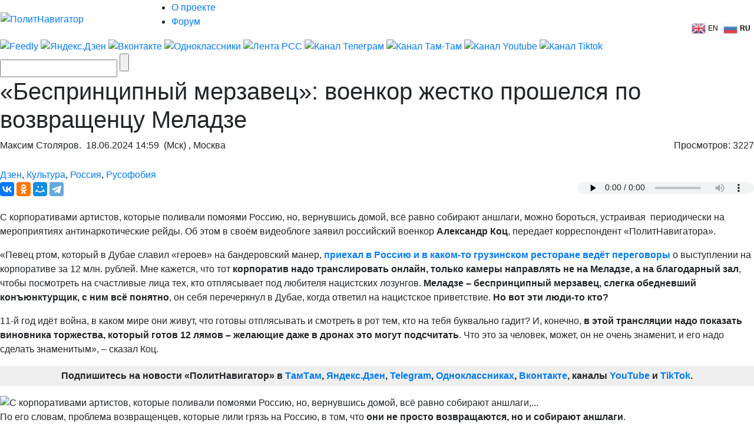

--- FILE ---
content_type: text/html; charset=UTF-8
request_url: https://www.politnavigator.net/besprincipnyjj-merzavec-voenkor-zhestko-proshelsya-po-vozvrashhencu-meladze.html
body_size: 42139
content:

<!DOCTYPE html>


<html lang="ru-RU">

<head>
<script async src="https://www.googletagmanager.com/gtag/js?id=G-3DBHGX47VP"></script>
<script>
  window.dataLayer = window.dataLayer || [];
  function gtag(){dataLayer.push(arguments);}
  gtag('js', new Date());

  gtag('config', 'G-3DBHGX47VP');
</script>
<!-- Yandex.RTB -->
    <script>window.yaContextCb=window.yaContextCb||[]</script>
    <script src="https://yandex.ru/ads/system/context.js" async></script>


<link rel="stylesheet" href="https://maxcdn.bootstrapcdn.com/bootstrap/4.0.0/css/bootstrap.min.css" integrity="sha384-Gn5384xqQ1aoWXA+058RXPxPg6fy4IWvTNh0E263XmFcJlSAwiGgFAW/dAiS6JXm" crossorigin="anonymous">
<meta name="viewport" content="width=device-width, initial-scale=1, shrink-to-fit=no">
<script src="//ajax.googleapis.com/ajax/libs/jquery/3.1.1/jquery.min.js"></script>
<script src="https://cdnjs.cloudflare.com/ajax/libs/popper.js/1.12.9/umd/popper.min.js" integrity="sha384-ApNbgh9B+Y1QKtv3Rn7W3mgPxhU9K/ScQsAP7hUibX39j7fakFPskvXusvfa0b4Q" crossorigin="anonymous"></script>
<script src="https://maxcdn.bootstrapcdn.com/bootstrap/4.0.0/js/bootstrap.min.js" integrity="sha384-JZR6Spejh4U02d8jOt6vLEHfe/JQGiRRSQQxSfFWpi1MquVdAyjUar5+76PVCmYl" crossorigin="anonymous"></script>

<meta name="some-debug" content="DBG: http_host:www.politnavigator.net, request_uri:/besprincipnyjj-merzavec-voenkor-zhestko-proshelsya-po-vozvrashhencu-meladze.html, document_uri:/index.php, device_type:computer">
    <meta charset="UTF-8" />
    <meta name="p:domain_verify" content="df8de283eb0f691fe259d5dd3863e489"/>
    <meta name="70719dde56f14ccc2ed9378ddba5675d" content="4ba2dcff5ccd24b043b55330d562e34a">
    <meta http-equiv="X-UA-Compatible" content="IE=Edge">
    <meta name="site-verification" content="46ee9949e3a8298ef4b30d3542408ecb"/>
	<meta name="yandex-verification" content="60ea63224d030ddd" />
	<meta name="pmail-verification" content="1b1171e4c39fa847ee92d1bc194ab371">
	<meta property="fb:app_id" content= "397776070702997" />
	<meta http-equiv="x-dns-prefetch-control" content="on" />
	<link rel="dns-prefetch" href="https://content.mql5.com/" />

    <title>«Беспринципный мерзавец»: военкор жестко прошелся по возвращенцу...</title>
    <meta property="og:type" content="article"/>
<meta property="og:locale" content="ru-RU">
    
    <link rel="alternate" media="only screen and (max-width: 640px)" href="https://m.politnavigator.net/besprincipnyjj-merzavec-voenkor-zhestko-proshelsya-po-vozvrashhencu-meladze.html" />
<link rel="amphtml" href="https://m.politnavigator.net/besprincipnyjj-merzavec-voenkor-zhestko-proshelsya-po-vozvrashhencu-meladze.html/amp" />

    <link rel="pingback" href="https://www.politnavigator.net/xmlrpc.php" />

    <link href="https://www.politnavigator.net/wp-content/themes/politnav-puzzle/style.css" rel="stylesheet" />

    <link href="https://www.politnavigator.net/wp-content/themes/politnav-puzzle/css/screen_new.css" rel="stylesheet" />
    <link href="https://www.politnavigator.net/wp-content/themes/politnav-puzzle/css/puzzle.css" rel="stylesheet" />

    <link href="https://www.politnavigator.net/wp-content/themes/politnav-puzzle/icon.png" rel="shortcut icon" />
	
	<meta name="google-site-verification" content="SgkBOa0IGsQUHrgDAHnL_ohQv0q8mvKfiM3BkZDujss" />

<!-- <script src="//ajax.googleapis.com/ajax/libs/jquery/1.11.3/jquery.min.js" data-pagespeed-no-defer></script> -->

<script src="https://www.politnavigator.net/wp-content/themes/politnav-puzzle/js/jquery.boxfit.js" data-pagespeed-no-defer></script>
<script src="https://www.politnavigator.net/wp-content/themes/politnav-puzzle/js/jssor.slider-27.5.0.min.js" data-pagespeed-no-defer></script>
<!-- <script src="https://www.politnavigator.net/wp-content/themes/politnav-puzzle/js/puzzle.js"></script> -->
<script type="text/javascript">
function mobilecheck() {
    var check = false;
    (function(a){if(/(android|bb\d+|meego).+mobile|avantgo|bada\/|blackberry|blazer|compal|elaine|fennec|hiptop|iemobile|ip(hone|od)|iris|kindle|lge |maemo|midp|mmp|mobile.+firefox|netfront|opera m(ob|in)i|palm( os)?|phone|p(ixi|re)\/|plucker|pocket|psp|series(4|6)0|symbian|treo|up\.(browser|link)|vodafone|wap|windows ce|xda|xiino/i.test(a)||/1207|6310|6590|3gso|4thp|50[1-6]i|770s|802s|a wa|abac|ac(er|oo|s\-)|ai(ko|rn)|al(av|ca|co)|amoi|an(ex|ny|yw)|aptu|ar(ch|go)|as(te|us)|attw|au(di|\-m|r |s )|avan|be(ck|ll|nq)|bi(lb|rd)|bl(ac|az)|br(e|v)w|bumb|bw\-(n|u)|c55\/|capi|ccwa|cdm\-|cell|chtm|cldc|cmd\-|co(mp|nd)|craw|da(it|ll|ng)|dbte|dc\-s|devi|dica|dmob|do(c|p)o|ds(12|\-d)|el(49|ai)|em(l2|ul)|er(ic|k0)|esl8|ez([4-7]0|os|wa|ze)|fetc|fly(\-|_)|g1 u|g560|gene|gf\-5|g\-mo|go(\.w|od)|gr(ad|un)|haie|hcit|hd\-(m|p|t)|hei\-|hi(pt|ta)|hp( i|ip)|hs\-c|ht(c(\-| |_|a|g|p|s|t)|tp)|hu(aw|tc)|i\-(20|go|ma)|i230|iac( |\-|\/)|ibro|idea|ig01|ikom|im1k|inno|ipaq|iris|ja(t|v)a|jbro|jemu|jigs|kddi|keji|kgt( |\/)|klon|kpt |kwc\-|kyo(c|k)|le(no|xi)|lg( g|\/(k|l|u)|50|54|\-[a-w])|libw|lynx|m1\-w|m3ga|m50\/|ma(te|ui|xo)|mc(01|21|ca)|m\-cr|me(rc|ri)|mi(o8|oa|ts)|mmef|mo(01|02|bi|de|do|t(\-| |o|v)|zz)|mt(50|p1|v )|mwbp|mywa|n10[0-2]|n20[2-3]|n30(0|2)|n50(0|2|5)|n7(0(0|1)|10)|ne((c|m)\-|on|tf|wf|wg|wt)|nok(6|i)|nzph|o2im|op(ti|wv)|oran|owg1|p800|pan(a|d|t)|pdxg|pg(13|\-([1-8]|c))|phil|pire|pl(ay|uc)|pn\-2|po(ck|rt|se)|prox|psio|pt\-g|qa\-a|qc(07|12|21|32|60|\-[2-7]|i\-)|qtek|r380|r600|raks|rim9|ro(ve|zo)|s55\/|sa(ge|ma|mm|ms|ny|va)|sc(01|h\-|oo|p\-)|sdk\/|se(c(\-|0|1)|47|mc|nd|ri)|sgh\-|shar|sie(\-|m)|sk\-0|sl(45|id)|sm(al|ar|b3|it|t5)|so(ft|ny)|sp(01|h\-|v\-|v )|sy(01|mb)|t2(18|50)|t6(00|10|18)|ta(gt|lk)|tcl\-|tdg\-|tel(i|m)|tim\-|t\-mo|to(pl|sh)|ts(70|m\-|m3|m5)|tx\-9|up(\.b|g1|si)|utst|v400|v750|veri|vi(rg|te)|vk(40|5[0-3]|\-v)|vm40|voda|vulc|vx(52|53|60|61|70|80|81|83|85|98)|w3c(\-| )|webc|whit|wi(g |nc|nw)|wmlb|wonu|x700|yas\-|your|zeto|zte\-/i.test(a.substr(0,4))) check = true;})(navigator.userAgent||navigator.vendor||window.opera);
    return check;
};

function mobileAndTabletcheck() {
    var check = false;
    (function(a){if(/(android|bb\d+|meego).+mobile|avantgo|bada\/|blackberry|blazer|compal|elaine|fennec|hiptop|iemobile|ip(hone|od)|iris|kindle|lge |maemo|midp|mmp|mobile.+firefox|netfront|opera m(ob|in)i|palm( os)?|phone|p(ixi|re)\/|plucker|pocket|psp|series(4|6)0|symbian|treo|up\.(browser|link)|vodafone|wap|windows ce|xda|xiino|android|ipad|playbook|silk/i.test(a)||/1207|6310|6590|3gso|4thp|50[1-6]i|770s|802s|a wa|abac|ac(er|oo|s\-)|ai(ko|rn)|al(av|ca|co)|amoi|an(ex|ny|yw)|aptu|ar(ch|go)|as(te|us)|attw|au(di|\-m|r |s )|avan|be(ck|ll|nq)|bi(lb|rd)|bl(ac|az)|br(e|v)w|bumb|bw\-(n|u)|c55\/|capi|ccwa|cdm\-|cell|chtm|cldc|cmd\-|co(mp|nd)|craw|da(it|ll|ng)|dbte|dc\-s|devi|dica|dmob|do(c|p)o|ds(12|\-d)|el(49|ai)|em(l2|ul)|er(ic|k0)|esl8|ez([4-7]0|os|wa|ze)|fetc|fly(\-|_)|g1 u|g560|gene|gf\-5|g\-mo|go(\.w|od)|gr(ad|un)|haie|hcit|hd\-(m|p|t)|hei\-|hi(pt|ta)|hp( i|ip)|hs\-c|ht(c(\-| |_|a|g|p|s|t)|tp)|hu(aw|tc)|i\-(20|go|ma)|i230|iac( |\-|\/)|ibro|idea|ig01|ikom|im1k|inno|ipaq|iris|ja(t|v)a|jbro|jemu|jigs|kddi|keji|kgt( |\/)|klon|kpt |kwc\-|kyo(c|k)|le(no|xi)|lg( g|\/(k|l|u)|50|54|\-[a-w])|libw|lynx|m1\-w|m3ga|m50\/|ma(te|ui|xo)|mc(01|21|ca)|m\-cr|me(rc|ri)|mi(o8|oa|ts)|mmef|mo(01|02|bi|de|do|t(\-| |o|v)|zz)|mt(50|p1|v )|mwbp|mywa|n10[0-2]|n20[2-3]|n30(0|2)|n50(0|2|5)|n7(0(0|1)|10)|ne((c|m)\-|on|tf|wf|wg|wt)|nok(6|i)|nzph|o2im|op(ti|wv)|oran|owg1|p800|pan(a|d|t)|pdxg|pg(13|\-([1-8]|c))|phil|pire|pl(ay|uc)|pn\-2|po(ck|rt|se)|prox|psio|pt\-g|qa\-a|qc(07|12|21|32|60|\-[2-7]|i\-)|qtek|r380|r600|raks|rim9|ro(ve|zo)|s55\/|sa(ge|ma|mm|ms|ny|va)|sc(01|h\-|oo|p\-)|sdk\/|se(c(\-|0|1)|47|mc|nd|ri)|sgh\-|shar|sie(\-|m)|sk\-0|sl(45|id)|sm(al|ar|b3|it|t5)|so(ft|ny)|sp(01|h\-|v\-|v )|sy(01|mb)|t2(18|50)|t6(00|10|18)|ta(gt|lk)|tcl\-|tdg\-|tel(i|m)|tim\-|t\-mo|to(pl|sh)|ts(70|m\-|m3|m5)|tx\-9|up(\.b|g1|si)|utst|v400|v750|veri|vi(rg|te)|vk(40|5[0-3]|\-v)|vm40|voda|vulc|vx(52|53|60|61|70|80|81|83|85|98)|w3c(\-| )|webc|whit|wi(g |nc|nw)|wmlb|wonu|x700|yas\-|your|zeto|zte\-/i.test(a.substr(0,4))) check = true;})(navigator.userAgent||navigator.vendor||window.opera);
    return check;
};

if ((window.location.href.indexOf("full=1") == -1)&&(window.location.href.indexOf("s=") == -1)&&(window.location.href.indexOf("m.politnavigator.ne") == -1)&&(mobilecheck()||mobileAndTabletcheck())) {
//    window.location.href = "?force=mobile";
}

</script>

    <link rel="alternate" hreflang="ru" href="https://www.politnavigator.net/besprincipnyjj-merzavec-voenkor-zhestko-proshelsya-po-vozvrashhencu-meladze.html" />
<link rel="alternate" hreflang="en" href="https://www.politnavigator.net/en/besprincipnyjj-merzavec-voenkor-zhestko-proshelsya-po-vozvrashhencu-meladze.html" />
<link rel='dns-prefetch' href='//www.politnavigator.net' />
<link rel='dns-prefetch' href='//ajax.googleapis.com' />
<link rel='dns-prefetch' href='//s.w.org' />
<link rel="alternate" type="application/rss+xml" title="Политнавигатор &raquo; Лента комментариев к &laquo;«Беспринципный мерзавец»: военкор жестко прошелся по возвращенцу Меладзе&raquo;" href="https://www.politnavigator.net/besprincipnyjj-merzavec-voenkor-zhestko-proshelsya-po-vozvrashhencu-meladze.html/feed" />
		<script type="text/javascript">
			window._wpemojiSettings = {"baseUrl":"https:\/\/s.w.org\/images\/core\/emoji\/12.0.0-1\/72x72\/","ext":".png","svgUrl":"https:\/\/s.w.org\/images\/core\/emoji\/12.0.0-1\/svg\/","svgExt":".svg","source":{"concatemoji":"https:\/\/www.politnavigator.net\/wp-includes\/js\/wp-emoji-release.min.js"}};
			!function(a,b,c){function d(a,b){var c=String.fromCharCode;l.clearRect(0,0,k.width,k.height),l.fillText(c.apply(this,a),0,0);var d=k.toDataURL();l.clearRect(0,0,k.width,k.height),l.fillText(c.apply(this,b),0,0);var e=k.toDataURL();return d===e}function e(a){var b;if(!l||!l.fillText)return!1;switch(l.textBaseline="top",l.font="600 32px Arial",a){case"flag":return!(b=d([55356,56826,55356,56819],[55356,56826,8203,55356,56819]))&&(b=d([55356,57332,56128,56423,56128,56418,56128,56421,56128,56430,56128,56423,56128,56447],[55356,57332,8203,56128,56423,8203,56128,56418,8203,56128,56421,8203,56128,56430,8203,56128,56423,8203,56128,56447]),!b);case"emoji":return b=d([55357,56424,55356,57342,8205,55358,56605,8205,55357,56424,55356,57340],[55357,56424,55356,57342,8203,55358,56605,8203,55357,56424,55356,57340]),!b}return!1}function f(a){var c=b.createElement("script");c.src=a,c.defer=c.type="text/javascript",b.getElementsByTagName("head")[0].appendChild(c)}var g,h,i,j,k=b.createElement("canvas"),l=k.getContext&&k.getContext("2d");for(j=Array("flag","emoji"),c.supports={everything:!0,everythingExceptFlag:!0},i=0;i<j.length;i++)c.supports[j[i]]=e(j[i]),c.supports.everything=c.supports.everything&&c.supports[j[i]],"flag"!==j[i]&&(c.supports.everythingExceptFlag=c.supports.everythingExceptFlag&&c.supports[j[i]]);c.supports.everythingExceptFlag=c.supports.everythingExceptFlag&&!c.supports.flag,c.DOMReady=!1,c.readyCallback=function(){c.DOMReady=!0},c.supports.everything||(h=function(){c.readyCallback()},b.addEventListener?(b.addEventListener("DOMContentLoaded",h,!1),a.addEventListener("load",h,!1)):(a.attachEvent("onload",h),b.attachEvent("onreadystatechange",function(){"complete"===b.readyState&&c.readyCallback()})),g=c.source||{},g.concatemoji?f(g.concatemoji):g.wpemoji&&g.twemoji&&(f(g.twemoji),f(g.wpemoji)))}(window,document,window._wpemojiSettings);
		</script>
		<style type="text/css">
img.wp-smiley,
img.emoji {
	display: inline !important;
	border: none !important;
	box-shadow: none !important;
	height: 1em !important;
	width: 1em !important;
	margin: 0 .07em !important;
	vertical-align: -0.1em !important;
	background: none !important;
	padding: 0 !important;
}
</style>
	
		<style type="text/css">
			.mistape-test, .mistape_mistake_inner {color: #E42029 !important;}
			#mistape_dialog h2::before, #mistape_dialog .mistape_action, .mistape-letter-back {background-color: #E42029 !important; }
			#mistape_reported_text:before, #mistape_reported_text:after {border-color: #E42029 !important;}
            .mistape-letter-front .front-left {border-left-color: #E42029 !important;}
            .mistape-letter-front .front-right {border-right-color: #E42029 !important;}
            .mistape-letter-front .front-bottom, .mistape-letter-back > .mistape-letter-back-top, .mistape-letter-top {border-bottom-color: #E42029 !important;}
            .mistape-logo svg {fill: #E42029 !important;}
		</style>
		<link rel='stylesheet' id='wp-block-library-css'  href='https://www.politnavigator.net/wp-includes/css/dist/block-library/style.min.css' type='text/css' media='all' />
<link rel='stylesheet' id='dashicons-css'  href='https://www.politnavigator.net/wp-includes/css/dashicons.min.css' type='text/css' media='all' />
<link rel='stylesheet' id='post-views-counter-frontend-css'  href='https://www.politnavigator.net/wp-content/plugins/post-views-counter/css/frontend.min.css' type='text/css' media='all' />
<link rel='stylesheet' id='wp-polls-css'  href='https://www.politnavigator.net/wp-content/plugins/wp-polls/polls-css.css' type='text/css' media='all' />
<style id='wp-polls-inline-css' type='text/css'>
.wp-polls .pollbar {
	margin: 1px;
	font-size: 4px;
	line-height: 6px;
	height: 6px;
	background: #FF006A;
	border: 1px solid #;
}

</style>
<link rel='stylesheet' id='wp-pagenavi-css'  href='https://www.politnavigator.net/wp-content/plugins/wp-pagenavi/pagenavi-css.css' type='text/css' media='all' />
<link rel='stylesheet' id='mistape-front-css'  href='https://www.politnavigator.net/wp-content/plugins/mistape/assets/css/mistape-front.css' type='text/css' media='all' />
<link rel='stylesheet' id='jquery-ui-style-css'  href='https://ajax.googleapis.com/ajax/libs/jqueryui/1.11.4/themes/ui-darkness/jquery-ui.css' type='text/css' media='all' />
<link rel='stylesheet' id='yith-infs-style-css'  href='https://www.politnavigator.net/wp-content/plugins/yith-infinite-scrolling/assets/css/frontend.css' type='text/css' media='all' />
<link rel='stylesheet' id='better-image-credits-css'  href='https://www.politnavigator.net/wp-content/plugins/better-image-credits/style.css' type='text/css' media='all' />
<link rel='stylesheet' id='sphinxStyleSheets-css'  href='https://www.politnavigator.net/wp-content/plugins/wordpress-sphinx-plugin/templates/sphinxsearch.css' type='text/css' media='all' />
<script type='text/javascript' src='https://www.politnavigator.net/wp-includes/js/jquery/jquery.js'></script>
<script type='text/javascript' src='https://www.politnavigator.net/wp-includes/js/jquery/jquery-migrate.min.js'></script>
<link rel='https://api.w.org/' href='https://www.politnavigator.net/wp-json/' />
<link rel="EditURI" type="application/rsd+xml" title="RSD" href="https://www.politnavigator.net/xmlrpc.php?rsd" />
<link rel="wlwmanifest" type="application/wlwmanifest+xml" href="https://www.politnavigator.net/wp-includes/wlwmanifest.xml" /> 
<link rel='prev' title='Украинский генерал объяснил, что теракты в РФ обходятся дешевле, чем атаки на фронте' href='https://www.politnavigator.net/ukrainskijj-general-obyasnil-chto-terakty-v-rf-obkhodyatsya-deshevle-chem-ataki-na-fronte.html' />
<link rel='next' title='Зе-облом: швейцарский сходняк изначально был рассчитан на капитуляцию России' href='https://www.politnavigator.net/ze-oblom-shvejjcarskijj-skhodyank-iznachalno-byl-rasschitan-na-kapitulyaciyu-rossii.html' />
<meta name="generator" content="WordPress 5.2.7" />
<link rel="canonical" href="https://www.politnavigator.net/besprincipnyjj-merzavec-voenkor-zhestko-proshelsya-po-vozvrashhencu-meladze.html" />
<link rel='shortlink' href='https://www.politnavigator.net/?p=777253' />
<link rel="alternate" type="application/json+oembed" href="https://www.politnavigator.net/wp-json/oembed/1.0/embed?url=https%3A%2F%2Fwww.politnavigator.net%2Fbesprincipnyjj-merzavec-voenkor-zhestko-proshelsya-po-vozvrashhencu-meladze.html" />
<link rel="alternate" type="text/xml+oembed" href="https://www.politnavigator.net/wp-json/oembed/1.0/embed?url=https%3A%2F%2Fwww.politnavigator.net%2Fbesprincipnyjj-merzavec-voenkor-zhestko-proshelsya-po-vozvrashhencu-meladze.html&#038;format=xml" />
<link rel="alternate" href="https://politnavigator.net/besprincipnyjj-merzavec-voenkor-zhestko-proshelsya-po-vozvrashhencu-meladze.html/" hreflang="x-default" /><!-- Markup (JSON-LD) structured in schema.org ver.4.8.1 START -->
<script type="application/ld+json">
{
    "@context": "https://schema.org",
    "@type": "Article",
    "mainEntityOfPage": {
        "@type": "WebPage",
        "@id": "https://www.politnavigator.net/besprincipnyjj-merzavec-voenkor-zhestko-proshelsya-po-vozvrashhencu-meladze.html"
    },
    "headline": "«Беспринципный мерзавец»: военкор жестко прошелся по возвращенцу Меладзе",
    "datePublished": "2024-06-18T14:59:05+0300",
    "dateModified": "2024-07-01T14:26:06+0300",
    "author": {
        "@type": "Person",
        "name": "Максим Столяров"
    },
    "description": "С корпоративами артистов, которые поливали помоями Россию, но, вернувшись домой, всё равно собирают аншлаги, м",
    "image": {
        "@type": "ImageObject",
        "url": "https://www.politnavigator.net/wp-content/uploads/2023/01/1201_459_pn_10_3757437724783568345678356.jpg",
        "width": 1201,
        "height": 459
    }
}
</script>
<!-- Markup (JSON-LD) structured in schema.org END -->
    <script type="text/javascript">
    var post_id = '777253';
    </script>
    

<!-- This site is optimized with the Simple SEO plugin v2.0.27 - https://wordpress.org/plugins/cds-simple-seo/ -->
<meta name="keywords" content="Военкор,предложил,бороться,с,артистами,вернувшимися,в,Россию,после,критики,устраивая,антинаркотические,рейды,на,их,концертах" />
<meta name="description" content="Военкор предложил бороться с артистами, вернувшимися в Россию после критики, устраивая антинаркотические рейды на их концертах." />
<meta property="og:site_name" content="Политнавигатор" />
<meta property="og:url" content="https://www.politnavigator.net/besprincipnyjj-merzavec-voenkor-zhestko-proshelsya-po-vozvrashhencu-meladze.html" />
<meta property="og:type" content="website" />
<meta property="og:title" content="«Беспринципный мерзавец»: военкор жестко прошелся по возвращенцу Меладзе | Политнавигатор" />
<meta property="og:description" content="" />
<meta property="og:image" content="https://www.politnavigator.net/wp-content/uploads/2023/01/1201_459_pn_10_3757437724783568345678356.jpg" />
<meta property="og:image:url" content="https://www.politnavigator.net/wp-content/uploads/2023/01/1201_459_pn_10_3757437724783568345678356.jpg" />
<meta name="twitter:title" content="«Беспринципный мерзавец»: военкор жестко прошелся по возвращенцу Меладзе | Политнавигатор" />
<meta name="twitter:description" content="Военкор предложил бороться с артистами, вернувшимися в Россию после критики, устраивая антинаркотические рейды на их концертах." />
<meta name="twitter:image" content="https://www.politnavigator.net/wp-content/uploads/2023/01/1201_459_pn_10_3757437724783568345678356.jpg" />
<meta name="twitter:card" content="summary_large_image">
<!-- / Simple SEO plugin. -->

<link rel="amphtml" href="https://www.politnavigator.net/besprincipnyjj-merzavec-voenkor-zhestko-proshelsya-po-vozvrashhencu-meladze.html/amp"><link rel="icon" href="https://www.politnavigator.net/wp-content/uploads/2018/08/cropped-favIcon_01-32x32.png" sizes="32x32" />
<link rel="icon" href="https://www.politnavigator.net/wp-content/uploads/2018/08/cropped-favIcon_01-192x192.png" sizes="192x192" />
<link rel="apple-touch-icon-precomposed" href="https://www.politnavigator.net/wp-content/uploads/2018/08/cropped-favIcon_01-180x180.png" />
<meta name="msapplication-TileImage" content="https://www.politnavigator.net/wp-content/uploads/2018/08/cropped-favIcon_01-270x270.png" />






    <!-- Featured Posts -->

    <script src="https://www.politnavigator.net/wp-content/themes/politnav-puzzle/js/jquery.cycle.all.min.js" data-pagespeed-no-defer></script>

    <!-- /jquery.cycle.all.min.js -->


    <link rel="alternate" type="application/rss+xml" title="Политнавигатор RSS Feed" href="https://www.politnavigator.net/feed" />

    <link rel="alternate" type="application/atom+xml" title="Политнавигатор Atom Feed" href="https://www.politnavigator.net/feed/atom" />

    <link rel="pingback" href="https://www.politnavigator.net/xmlrpc.php" />

<meta property="og:image" content="https://www.politnavigator.net/socimages/777253.jpg"><link rel="image_src" href="https://www.politnavigator.net/socimages/777253.jpg">
<style>
div.top-scroller {
    position: relative;
    display: inline-block;
}

div.top-scroller {
    content: "";
    top: 0;
    left: 0;
    position: absolute;
    height: 100%;
    width: 100%;
    background: #000;
    transform: scale(1) !important;
}
div.top-scroller-left {
    content: "";
    position: absolute;
    background: #000;
    transform: scale(1) !important;
}

div.top-scroller-right {
    content: "";
    position: absolute;
    background: #000;
    transform: scale(1) !important;
}

div.top-themes {
    content: "";
    position: absolute;
}

div.top-themes > a.b-header-post__read-more-puzzle {
    font-size: 14px !important;
    font-family: OpenSansBoldItalic, Arial, Helvetica, sans-serif !important;
    text-transform: uppercase;
    padding: 2px 9px !important;
}

div.white_text_5 {
    position: relative;
    display: inline-block;
}


div.white_text_5 {
    content: "";
    top: 166px !important;
    left: 0px !important;
    right: 0px !important;
    position: absolute;
    height: 40px;
    text-transform: uppercase;
    font-family: OpenSansBoldItalic,Arial, Helvetica, sans-serif !important;
    font-weight: 100;
    font-size: 14px !important;
    padding: 5px 5px 5px 10px !important;
    line-height: 16px !important;
    max-width: 100% !important;
    z-index: 5 !important;
    background: #000;
    transform: scale(1) !important;
    text-align: left;
    color: #fff;
}


div.b_itemtile123321 img {
    object-fit: none !important;
    position: absolute  !important;
    top: 50%  !important;
    left: 50%  !important;
    transform: translate(-50%, -50%)  !important;
    height: auto  !important;
    width: 100%  !important;
}

.custom-object-fit {
    position: relative;
    background-size: auto 130px;
    background-position: top;
    background-repeat: no-repeat;
    a {
	img.mask_puzzle {
	    opacity: 0;
	}
    }
/*	img.mask_puzzle {
            opacity: 0;
	} */
	
}
div.custom-object-fit > a > div.white_text_2 {
	    background: -ms-linear-gradient(top, rgba(26, 18, 31, 0) 0%, rgba(26, 18, 31, 1) 8%,  rgba(26, 18, 31, 1) 100%);
	    /* IE10+ */
	    background: linear-gradient(to bottom, rgba(26, 18, 31, 0) 0%, rgba(26, 18, 31, 1) 8%, rgba(26, 18, 31, 1) 100%);
	    /* W3C */
	    filter: progid: DXImageTransform.Microsoft.gradient(startColorstr='#1f1724', endColorstr='#1f1724', GradientType=1);
	    /* IE6-9 */
	    padding-top: 15px;
}

div.custom-object-fit > a > div.black_text_2 {
	    background: -ms-linear-gradient(top, rgba(249, 249, 249, 0) 0%, rgba(249,249, 249, 1) 8%,  rgba(249, 249, 249, 1) 100%);
	    /* IE10+ */
	    background: linear-gradient(to bottom, rgba(249, 249, 249, 0) 0%, rgba(249, 249, 249, 1) 8%, rgba(249, 249, 249, 1) 100%);
	    /* W3C */
	    filter: progid: DXImageTransform.Microsoft.gradient(startColorstr='#1f1724', endColorstr='#1f1724', GradientType=1);
	    /* IE6-9 */
	    padding-top: 15px;
}

section.cont-680-extended {
    width: 1025px !important;
    padding-top: 20px;
}

.category-list {
    list-style: none;
    column-count: 2;
    height: 100px;
    border: 1px solid red;
    display: flex;
    flex-direction: column; 
    flex-wrap: wrap
}
.category-list li {
    page-break-inside: avoid;
    break-inside: avoid;
}
.wrap ol {
    list-style: none;
    list-style-position: inside;
    -moz-column-count: 3; /* Firefox */
    -webkit-column-count: 3; /* Safari and Chrome */
    column-count: 3;
    list-style-type: none;
}

.wrap ol > li {
    display:inline-block;
}

div.wrap {
    background-color: #f9f9f9;
    box-shadow: inset 335px 0 0px #FFF, inset -335px 0 0px #FFF;
}

section.all-news-today {
    padding: 10px;
}

span.today_news > div > a{
    padding-top: 5px;
    padding-bottom: 2px;
    padding-left: 10px;
    margin-left: 5px;
    font-size: 100%;
    font-family: OpenSansSemibold, Arial, Helvetica, sans-serif;
    margin-bottom: 4px;
}

span.today_news > div {
    margin-right: 15px;
    margin-left: 7px;
}

li.important > span.today_news > div > a {
/*    border-left: 2px solid #ff006a; */
/*    background-color: #ff006a; */
/*    color: #fff; */
    font-family: OpenSansBoldItalic, Arial, Helvetica, sans-serif !important;
}

li.important > span.today_news > div > a > h1 > span.news_time{
    color: #ff006a;
    font-family: OpenSansBoldItalic, Arial, Helvetica, sans-serif !important;
}

li.selected > span.today_news > div > a {
/*    border-left: 2px solid #ff006a; */
    background-color: #ff006a;
    color: #fff;
/*    font-family: OpenSansBoldItalic, Arial, Helvetica, sans-serif !important; */
    font-family: OpenSansSemibold,Arial,Helvetica,sans-serif !important;
}

li.selected > span.today_news > div > a > h1 > span.icoVPHs {
    display:inline-block;
    height:12px;
    width:16px;
/*    background:url(iconsVPH.png) no-repeat 0 -101px !important; */
}


li.selected > span.today_news > div > a > h1 > span.news_time{
    color: #fff;
/*    font-family: OpenSansBoldItalic, Arial, Helvetica, sans-serif !important; */
    font-family: OpenSansSemibold,Arial,Helvetica,sans-serif !important;
}

li.selected > span.today_news > div > a > h1 > span.icoVPHs.photo {background-position:0px -80px !important;}
li.selected > span.today_news > div > a > h1 > span.icoVPHs.video {background-position:-18px -80px !important;}
li.selected > span.today_news > div > a > h1 > span.icoVPHs.doc {background-position:-37px -80px !important; width:12px;}
li.selected > span.today_news > div > a > h1 > span.icoVPHs.audio {background-position:-50px -80px !important;}
li.selected > span.today_news > div > a > h1 > span.icoVPHs.p18 {background-position:-149px -70px !important; height:30px; width:30px; vertical-align:middle;}

li.important1 > span.today_news > div > a > h1 > span.icoVPHs {display:inline-block; height:12px; width:16px; background:url(iconsVPH.png) no-repeat 0 -101px !important;}
li.important1 > span.today_news > div > a > h1 > span.icoVPHs.photo {background-position:0px -80px !important;}
li.important1 > span.today_news > div > a > h1 > span.icoVPHs.video {background-position:-18px -80px !important;}
li.important1 > span.today_news > div > a > h1 > span.icoVPHs.doc {background-position:-37px -80px !important; width:12px;}
li.important1 > span.today_news > div > a > h1 > span.icoVPHs.audio {background-position:-50px -80px !important;}
li.important1 > span.today_news > div > a > h1 > span.icoVPHs.p18 {background-position:-149px -70px !important; height:30px; width:30px; vertical-align:middle;}


span.news_time {
    color: #ff006a;
    font-family: OpenSansBold, Arial, Helvetica, sans-serif;
//    font-weight: bold;
}
li.new_date > div {
    color: #fff;
    font-weight: bold;
    font-style: italic;
    padding: 5px;
    background-color: #ff006a;
    background-repeat: no-repeat;
    width: fit-content;
/*    margin: 5px; */
    display: inline;
}
li.new_date > div.before {
/*    background: linear-gradient(135deg, transparent 10px, #ff006a 0) top left, linear-gradient(-135deg, transparent 10px, #ff006a 0) top right, linear-gradient(-45deg, transparent 10px, #ff006a 0) bottom right, linear-gradient(45deg, transparent 10px, #ff006a 0) bottom left;
    background-size: 50% 50%;
    background-repeat: no-repeat;
    display: inline;*/
    background: linear-gradient(110deg, transparent 10px, #ff006a 0) top left;
}
li.new_date > div.after {
/*    color: #fff;
    font-weight: bold;
    font-style: italic;
    padding-bottom: 10px; */
    background: linear-gradient(135deg, transparent 10px, #ff006a 0) top left, linear-gradient(-135deg, transparent 10px, #ff006a 0) top right, linear-gradient(-45deg, transparent 10px, #ff006a 0) bottom right, linear-gradient(45deg, transparent 10px, #ff006a 0) bottom left;
/*    background: linear-gradient(-135deg, transparent 15px, #ff006a 0) top right, linear-gradient(-45deg, transparent 15px, #ff006a 0) bottom right; */
    background-repeat: no-repeat;
    width: 20px;
    height: 20px;
    content: "";
/*    background-size: 50% 50%;
    background-repeat: no-repeat; */
}
li.new_date1:before {
    color: #fff;
    font-weight: bold;
    font-style: italic;
    padding-bottom: 10px;
    background: linear-gradient(135deg, transparent 10px, #ff006a 0) top left, linear-gradient(-135deg, transparent 10px, #ff006a 0) top right, linear-gradient(-45deg, transparent 10px, #ff006a 0) bottom right, linear-gradient(45deg, transparent 10px, #ff006a 0) bottom left;
    background-size: 50% 50%;
    background-repeat: no-repeat;
}
a.unselected {
    color: #000;
    background: none;
}
a.unselected:before {
    border-right: none;
}
a.unselected:after {
    border: none;
}


.tagggg:hover {
    background-color: #739fe4;
}

.tag1:before {
    background: #fff;
    width: 10px;
    height: 10px;
    content: "";
    display: inline-block;
    border-radius: 20px;
    margin: 0 5px 0 0;
}

#no-ads-removed div.google-auto-placed {
    display:none !important;
}

ins#google_pedestal_container div.google-auto-placed {
    display:none !important;
}

.black_text_1 {
    padding-bottom: 30px !important;
}

.b_itemtitle_white {
    background: #f6f6f6 !important;
}
.b-news-tabbed__top-link.active a:before {
    height: 0px !important;
}

.b-news-tabbed__top-link.active:after {
    border-bottom: none;
    border-left: none;
}

.black_text_3 {
    display: block;
    padding: 0px 11px 18px 19px;
    line-height: 24px;
    color: #000000;
    font-family: Arial, Helvetica, sans-serif;
    font-weight: bold;
    font-size: 19px;
    text-decoration: none;
    margin-top: 8px;
    padding-bottom: 35px;
    max-width: 90%;
}


.b_itemtile {
    width: 100%;
    width: -moz-available;          /* WebKit-based browsers will ignore this. */
    width: -webkit-fill-available;  /* Mozilla-based browsers will ignore this. */
    width: fill-available;
}

div.white_text_2 {
    overflow:hidden;
    text-overflow: clip;
/*    position:relative; */
    overflow-wrap: inherit;
/*    width: 135px; */
}

div.white_text_2:after {
    content: "";
    position: absolute;
    display: block;
    right: 0px;
    width: 25px;
    height: 50%;
}


div.white_text_2:after {
    bottom: 10px;
    background: linear-gradient(to left, rgba(26, 18, 31, 100) 0%, rgba(26, 18, 31, 50) 30% , rgba(26, 18, 31, 0) 100% );
}

div.post-blog__content {
    padding-left: 12px !important;
    padding-right: 12px !important;
}

h2.b-header-post__title1, h2.post-blog__title1 {
    text-transform: none !important;
}

span.b-news-tabbed__post-date1, div.post-blog__excerpt1, a.b-news-tabbed__post-excerpt1 {
    color: #000 !important;
    text-transform: none !important;
}

body {
    background-color: #fff !important;
    background-repeat: no-repeat !important;
}
.side-menu {
    display: none;
}    
input:hover + label{
    text-shadow: 0 0 7px rgba(255,255,255,0.7);
}

    .side-menu *    {
        box-sizing: border-box;
    }            
    .side-menu     {
        position: fixed;
        display: block;
        bottom: 120px;
        right: 0;
        z-index: 999999;
    }        
    .side-menu-buttons {
        position: absolute;
        top: 0; 
        right: -2px;
	background: rgb(0,0,0);
	background: linear-gradient(0deg, rgba(0,0,0,0.5) 0%, rgba(255,0,106,0.5) 100%);

        border: 2px solid #5050509f;
        border-top-left-radius: 12px;
        border-bottom-left-radius: 12px;
        box-shadow: 0 4px 4px rgba(0,0,0,0.1), 0 10px 18px rgba(0,0,0,0.1);
    }
    .side-menu-item:first-child {
        border-top-left-radius: 10px;
    }
    .side-menu-item:last-child {
        border-bottom-left-radius: 10px;
    }
    .side-menu-item {
        display: flex;
        align-items: center;
        justify-content: center;
        margin: 0px;
        width: 74px;
        height: 74px;
        position: relative;
        background-color: #ff006a4f;
    }
    .side-menu-item:not(:last-child) {
        border-bottom: 2px solid #BFE2FF;
    }
    .side-menu-item i,
    .side-menu-item span {
        font-size: 40px;
        color: #000;
        transition: color 0.3s;
    }

    .side-menu-item img {
        height: auto;
        border-radius: 10px 0 0 10px;
    }

    .side-menu-item svg {
        stroke: #ffffff9F;
        height: 40px;
        stroke-miterlimit: 10;
        stroke-dasharray: 400;    
        stroke-width: 2;
        stroke-linecap: round; 
        stroke-linejoin: round;
        fill: none;
        transition: stroke 0.3s;
    }
    .side-menu-item:hover i,
    .side-menu-item:hover span {
        color: #aa7AB7;
    }
    .side-menu-item:hover svg {
        stroke: #aa7AB7;
    }
    .side-menu-item.svg-icon-anim:hover svg {
        stroke: #ffffff;
        animation: strok 1s reverse;  
    }
    @keyframes strok {
        100% {
            stroke-dashoffset: 400;
        }
    }
    .side-menu-hover {
        position: absolute;
/*        background-color: #aa003adf; */
/*        background-color: #ff006a; */
	background: rgb(0,0,0);
	background: linear-gradient(0deg, rgba(0,0,0,1) 0%, rgba(255,0,106,1) 100%);
        color: #fff;
        border: 2px solid #808080df;
        padding: 0 30px;
        transform: translateX(0);
        left: 0;
        top: 0;
        bottom: 0;
        opacity: 0;
        transition: all 0.2s;
        z-index: -100;
        font-size: 16px;
        font-family: OpenSansBoldItalic,Arial,Helvetica,sans-serif;
        font-color: #000;
        border-top-left-radius: 10px;
        text-transform: uppercase;
        border-bottom-left-radius: 10px;
        white-space: nowrap;
        display: flex;
        align-items: center;
        justify-content: center;
    }
    .side-menu-item:hover .side-menu-hover {
        opacity: 1;
        transform: translateX(-100%);
    }    
</style>


<script>
function setCookie(name,value,days) {
    var expires = "";
    if (days) {
        var date = new Date();
        date.setTime(date.getTime() + (days*24*60*60*1000));
        expires = "; expires=" + date.toUTCString();
    }
    document.cookie = name + "=" + (value || "")  + expires + "; path=/";
}
function getCookie(name) {
    var nameEQ = name + "=";
    var ca = document.cookie.split(';');
    for(var i=0;i < ca.length;i++) {
        var c = ca[i];
        while (c.charAt(0)==' ') c = c.substring(1,c.length);
        if (c.indexOf(nameEQ) == 0) return c.substring(nameEQ.length,c.length);
    }
    return null;
}
function eraseCookie(name) {   
    document.cookie = name +'=; Path=/; Expires=Thu, 01 Jan 1970 00:00:01 GMT;';
}

function asyncCSS(href) {
    var css = document.createElement('link');
    css.rel = "stylesheet";
    css.href = href;
    document.head.appendChild(css);
}

function delay_load_js(url)
{
    console.log("Loading " + url);
    // Get the head tag
    var head_ID = document.getElementsByTagName("head")[0]; 
    // Create script element       
    var script_element = document.createElement('script');
    // Set the script type to JavaScript
    script_element.type = 'text/javascript';
    // External JS file
    script_element.src = url;
    script_element.async = true;
    head_ID.appendChild(script_element);
}
function load_smi2() {
//    (function() {
//	var sc = document.createElement('script'); sc.type = 'text/javascript'; sc.async = true;
//	sc.src = '//smi2.ru/data/js/78992.js'; sc.charset = 'utf-8';
//	var s = document.getElementsByTagName('script')[0]; s.parentNode.insertBefore(sc, s);
//    }());
}




function load_smi_expert() {
//    document.write('<scr'+'ipt type="text/jav'+'ascript" async src="https://smi.expert/show/?block_id=27&r='+escape(document.referrer)+'&'+Math.round(Math.random()*100000)+'"></scr'+'ipt>');
}

function load_mediametrics() {

    (function() {
	var sc = document.createElement('script'); sc.type = 'text/javascript'; sc.async = true;
	sc.src = '//mediametrics.ru/partner/inject/injectv2.js'; sc.charset = 'utf-8';
	sc.setAttribute('id','MediaMetricsInject');
	sc.setAttribute('data-width','290');
	sc.setAttribute('data-adaptive','true');
	sc.setAttribute('data-img','false');
	sc.setAttribute('data-type','std');
	sc.setAttribute('data-bgcolor','FFFFFF');
	sc.setAttribute('data-bordercolor','ff006a');
	sc.setAttribute('data-linkscolor','232323');
	sc.setAttribute('data-transparent','');
	sc.setAttribute('data-rows','7');
	sc.setAttribute('data-inline','');
	sc.setAttribute('data-fontfamily','Roboto');
	sc.setAttribute('data-border','true');
	sc.setAttribute('data-borderwidth','2');
	sc.setAttribute('data-place','left');
	sc.setAttribute('data-fontsize','14');
	sc.setAttribute('data-lineheight','21');
	sc.setAttribute('data-visiblerows','3');
	sc.setAttribute('data-fontweight','100');
	sc.setAttribute('data-fontalign','left');
	sc.setAttribute('data-textposition','bottom');
	sc.setAttribute('data-margin','10');
	sc.setAttribute('data-fontfamilycurrent','Roboto');
	sc.setAttribute('data-period','online');
	sc.setAttribute('data-alignment','vertical');
	sc.setAttribute('data-country','ru');
	sc.setAttribute('data-site','mmet/politnavigator_net');
	var s = document.getElementById('mediametrics_block'); s.parentNode.insertBefore(sc, s);
    }());
}




</script>
<!-- <script src="https://www.w3counter.com/tracker.js?id=142707"></script> -->
<!-- <script async src="https://cdn.tds.bid/bid.js" type="text/javascript"></script> -->
<script async src="https://cdn.tds.bid/bid.js" type="text/javascript"></script>
<!-- <script async src="https://jsn.24smi.net/smi.js"></script> -->
</head>
<body class="post-template-default single single-post postid-777253 single-format-standard multiple-domain-www-politnavigator-net" >
<div id="pvw-id"> 
                <script> 
                    if (window.defineRecWidget){ 
                        window.defineRecWidget({ 
                            containerId: "pvw-id", 
                            plId: "10699", 
                            prId: "10699-103", 
                            product: "wpvw", 
                        }) 
                    }else{ 
                        window.recWait = window.recWait || []; 
                        window.recWait.push({ 
                            containerId: "pvw-id", 
                            plId: "10699", 
                            prId: "10699-103", 
                            product: "wpvw", 
                        }) 
                    } 
                </script> 
</div>
<!-- Yandex.Metrika counter -->
<script type="text/javascript" >
   (function(m,e,t,r,i,k,a){m[i]=m[i]||function(){(m[i].a=m[i].a||[]).push(arguments)};
   m[i].l=1*new Date();
   for (var j = 0; j < document.scripts.length; j++) {if (document.scripts[j].src === r) { return; }}
   k=e.createElement(t),a=e.getElementsByTagName(t)[0],k.async=1,k.src=r,a.parentNode.insertBefore(k,a)})
   (window, document, "script", "https://mc.yandex.ru/metrika/tag.js", "ym");

   ym(99398102, "init", {
        clickmap:true,
        trackLinks:true,
        accurateTrackBounce:true
   });
</script>
<noscript><div><img src="https://mc.yandex.ru/watch/99398102" style="position:absolute; left:-9999px;" alt="" /></div></noscript>
<!-- /Yandex.Metrika counter -->

<script  type="text/javascript">
var allowed = parseInt(window.localStorage.getItem('PN_push_allowed'));
var categorys = [];
categorys[1] = "России";
categorys[2] = "Украины";
categorys[3] = "Белоруссии";
categorys[4] = "Молдовы";
categorys[5] = "Балкан";

if (isNaN(allowed)) {
    allowed = 31;
}

$( document ).ready(function() {

    for (i=1; i<categorys.length; i++) {
	var checked = (allowed>>(i-1))&1;
	$("div#push_country_list").append('<input class="country_select" type="checkbox" id="push_'+i+'" name="push_'+i+'" data-country="' + i + '" ' + (checked==1?'checked':'') + '><label for="push_'+i+'">'+categorys[i]+'</label>&nbsp;&nbsp;&nbsp;');
	if ((i-1) % 6 == 5) {
	    $("div#push_country_list").append('</dvi><div>');
	}
    }
    $('.country_select').change(function() {
	var mask = 1 << ($(this).data('country')-1);
	if (this.checked) {
	    allowed |= mask;
	} else {
	    allowed &= ~mask;
	}
	window.localStorage.setItem('PN_push_allowed',allowed);
    });
});
</script>
<div class="side-menu1" style="display:none;">
<img src="https://www.politnavigator.net/wp-content/themes/politnav-puzzle/images/pnlogo.png" alt="Политнавигатор.Лого" />
</div>
<div class="side-menu" style="display:none;">
    <div class="side-menu-buttons"> 
        <a href="#link" class="side-menu-item svg-icon-anim">
            <div class="side-menu-item-icon">
<!--                <svg xmlns="http://www.w3.org/2000/svg" viewBox="0 0 24 24"><polygon points="12 2 2 7 12 12 22 7 12 2"></polygon><polyline points="2 17 12 22 22 17"></polyline><polyline points="2 12 12 17 22 12"></polyline></svg> -->
<img src="wp-content/themes/politnav-puzzle/images/webpush_setup_new.png" alt="Web Push Control" />
            </div>
            <div class="side-menu-hover">
        	<table align=center><tr><td>
        	Получать уведомления о новостях из:
        	</td></tr><tr><td><tr><td>&nbsp;</td></tr><tr><td>
        	    <div id="push_country_list">
        	    </div>
            </td></tr></table>
    	    </div>
        </a> 
    </div>
</div>
<div class="modal fade1" id="exampleModal" tabindex="-1" role="dialog" aria-labelledby="exampleModalLabel" aria-hidden="true">
  <div class="modal-dialog" role="document">
    <div class="modal-content">
      <div class="modal-header">
        <h5 class="modal-title" id="exampleModalLabel">Подпишитесь на новости Политнавигатора!</h5>
        <button type="button" class="close" data-dismiss="modal" aria-label="Close" id="closeBtn">
          <span aria-hidden="true">&times;</span>
        </button>
      </div>
      <div class="modal-body">
	Будьте в курсе последних новостей!
	<img src="/wp-content/themes/politnav-puzzle/images/pnLogo_long_Black.png" alt="Политнавигатор.Лого.Черное"/>
      </div>
      <div class="modal-footer">
        <button type="button" class="btn btn-secondary" data-dismiss="modal" id="dismissBtn">Напомнить позже</button>
        <button type="button" class="btn btn-primary" id="subscribeBtn">Подписаться</button>
      </div>
    </div>
  </div>
</div>

	<script type="text/javascript">
		
		function SendTokenToServer(currentToken) {
			xmlhttp=new XMLHttpRequest();
			xmlhttp.open("POST","/savetoken.php",true);
			xmlhttp.setRequestHeader("Content-type", "application/x-www-form-urlencoded");
			xmlhttp.onreadystatechange=function() {
				if (this.readyState==4 && this.status==200) {
					console.log(this.responseText);
				}
			}
			var allowed = parseInt(window.localStorage.getItem('PN_push_allowed'));
			if (isNaN(allowed)) {
			    allowed = -1;
			}
			xmlhttp.send("token="+currentToken+"&allowed="+allowed);
		}
	</script>
	<script src="https://www.gstatic.com/firebasejs/8.6.7/firebase-app.js"></script>
	<script src="https://www.gstatic.com/firebasejs/8.6.7/firebase-messaging.js"></script>
	<script src="https://www.gstatic.com/firebasejs/8.6.7/firebase-analytics.js"></script>
	<script  type="text/javascript">
$( document ).ready(function() {
			//Настройки FCM
		//https://console.firebase.google.com/u/1/
		var config = {
		    apiKey: "AIzaSyCqHaDQ3bW_nI9c09MD1Rwj4U_kB-tsweM",
		    authDomain: "politnavigator-web-push.firebaseapp.com",
		    projectId: "politnavigator-web-push",
		    storageBucket: "politnavigator-web-push.appspot.com",
		    messagingSenderId: "723074173126",
		    appId: "1:723074173126:web:268cc9235705f2c1682fc7",
		    measurementId: "G-VYZBPGMW5B"
		};

		var PN_next_token_update = parseInt(window.localStorage.getItem('PN_next_token_update'),10);

		
//		if (isNaN(PN_next_token_update) || (PN_next_token_update < Date.now())) {
		if (true) {
		    firebase.initializeApp(config);
		    firebase.analytics();
		//инициализируем подключение к FCM
		    if ('Notification' in window) {
			var messaging = firebase.messaging();
//			document.getElementById('token').innerHTML = 'NO LOAD TOKEN';

		    if (Notification.permission === 'granted') {
			console.log("Already granted, going to get token");
//			firebase.analytics();
			subscribe(messaging);
		    } else {
			console.log("Not granted yet");
			var visit_count = window.localStorage.getItem('PN_visit_count');
			var disabled_till = window.localStorage.getItem('PN_push_disabled_till');
			var date_now = Date.now();
			if (visit_count == null) {
			    window.localStorage.setItem('PN_visit_count',1);
			} else {
			    visit_count = parseInt(visit_count,10) + 1;
			    window.localStorage.setItem('PN_visit_count',visit_count);
			}
			console.log(visit_count);
//			console.log(disabled_till);
//			console.log(date_now);
			if ((disabled_till == null) || ((disabled_till != null) && (parseInt(disabled_till,10)<date_now))) {
//			if (true) {
			    window.localStorage.setItem('PN_push_disabled_till',date_now + 259200000);
			    setTimeout(function() {
				$('#web_subscribe').show();
				$('#exampleModal').show();
				console.log("Show subscribe");
			    }, 2000);
//			    console.log("Show subscribe dialog");
			}
//			if ((visit_count>=2) && ((disabled_till == null) || ((disabled_till != null) && (parseInt(disabled_till,10)<date_now)))) {
//			    window.localStorage.setItem('PN_push_disabled_till',date_now + 259200000);
//			    setTimeout(function() {
//				$('#exampleModal').modal('show');
//			    }, 5000);
//			    console.log("Show subscribe dialog");
//			}
			console.log(parseInt(disabled_till,10));
			console.log(date_now);
		    }



		
		    $('button#dismissBtn').on('click', function () {
			var date_now = Date.now();
			window.localStorage.setItem('PN_push_disabled_till',date_now + 259200000);
//			$('#exampleModal').modal('hide');
			$('#exampleModal').hide();
		    });
		    $('button#closeBtn').on('click', function () {
			var date_now = Date.now();
			window.localStorage.setItem('PN_push_disabled_till',date_now + 259200000);
//			$('#exampleModal').modal('hide');
			$('#exampleModal').hide();
		    });
		    $('button#subscribeBtn').on('click', function () {
//			$('#exampleModal').modal('hide');
			$('#exampleModal').hide();
			window.localStorage.removeItem('PN_push_disabled_till');
			window.localStorage.removeItem('PN_visit_count');
			subscribe(messaging);
		    });
		
		    }
		    messaging.onMessage(function(payload) {
			console.log('Message receivedd. ', payload);
//			navigator.serviceWorker.getRegistrations().then(function(registrations) {
//			    for(let registration of registrations) {
//				registration.unregister()
//				console.log(registration);
//				console.log("Unregister");
//			    }
//			})
			// регистрируем пустой ServiceWorker каждый раз
// --			navigator.serviceWorker.register('firebase-messaging-sw.js');
			if ('serviceWorker' in navigator) {
			    navigator.serviceWorker.register('firebase-messaging-sw.js').then((reg) => {
				console.log('Registration succeeded. Scope is ');
				console.log(reg.scope);
			    }).catch((error) => {
				console.log('Registration failed with ' + error);
			    });
			}
			if (window.localStorage.getItem('PN_last_push_title')!=payload.notification.tag) {
			// запрашиваем права на показ уведомлений если еще не получили их
			window.localStorage.setItem('PN_last_push_title',payload.notification.tag);
			Notification.requestPermission(function(result) {
				console.log("Check permission");
				if (result === 'granted') {
					console.log("granted");
					navigator.serviceWorker.ready.then(function(registration) {
					    setTimeout(() => {
						registration.showNotification(payload.notification.title,payload.notification);
						registration.update();
					    }, 100);
						// теперь мы можем показать уведомление
						console.log("Show notify");
					//	return registration.showNotification(payload.notification.title, payload.notification);
					}).catch(function(error) {
						console.log('ServiceWorker registration failed', error);
					});
				}
			});
			} else {
			    console.log("Hide dupes..");
			}
		    });
		}
		function subscribe(messaging) {
		//запрос на показ Web-PUSH браузеру
		messaging.requestPermission()
		.then(function() {
			console.log('Notification permission granted.');
			// Если нотификация разрешена, получаем токен.
			messaging.getToken()
			.then(function(currentToken) {
				if (currentToken) {
					console.log(currentToken);
					//отправка токена на сервер
					SendTokenToServer(currentToken);
					//document.getElementById('token').innerHTML = currentToken;
					window.localStorage.setItem('PN_next_token_update',Date.now() + 180000);
					console.log("Show right menu");
					$("div.side-menu").show();
				} else {
					console.log('No Instance ID token available. Request permission to generate one.');
				}
			})
			.catch(function(err) {
				console.log('An error occurred while retrieving token. ', err);
				//showToken('Error retrieving Instance ID token. ', err);
			});
			// ...
		})
		.catch(function(err) {
			console.log('Unable to get permission to notify.', err);
		});
		}
		
		//обновление токена
/*
		messaging.onTokenRefresh(function() {
			messaging.getToken()
			.then(function(refreshedToken) {
				console.log('Token refreshed.');
				console.log(refreshedToken);
				SendTokenToServer(refreshedToken);
				//document.getElementById('token').innerHTML = currentToken;
			})
			.catch(function(err) {
				console.log('Unable to retrieve refreshed token ', err);
				showToken('Unable to retrieve refreshed token ', err);
			});
		})
*/
		//окно sw
});
		</script>
    
<script type="text/javascript">
    (function(a,e,f,g,b,c,d){a[b]||(a.FintezaCoreObject=b,a[b]=a[b]||function(){(a[b].q=a[b].q||[]).push(arguments)},a[b].l=1*new Date,c=e.createElement(f),d=e.getElementsByTagName(f)[0],c.async=!0,c.defer=!0,c.src=g,d&&d.parentNode&&d.parentNode.insertBefore(c,d))})
	(window,document,"script","https://content.mql5.com/core.js","fz");
	fz("register","website","sdrlvcknycngbsufqtzdjhenbtqlcksdce");
</script>
<style>
        /*jssor slider loading skin spin css*/
        .jssorl-009-spin img {
            animation-name: jssorl-009-spin;
            animation-duration: 1.6s;
            animation-iteration-count: infinite;
            animation-timing-function: linear;
        }

        @keyframes jssorl-009-spin {
            from { transform: rotate(0deg); }
            to { transform: rotate(360deg); }
        }

        /*jssor slider arrow skin 073 css*/
        .jssora073 {display:block;position:absolute;cursor:pointer;}
        .jssora073 .a {fill:#ddd;fill-opacity:.7;stroke:#000;stroke-width:160;stroke-miterlimit:10;stroke-opacity:.7;}
        .jssora073:hover {opacity:.8;}
        .jssora073.jssora073dn {opacity:.4;}
        .jssora073.jssora073ds {opacity:.3;pointer-events:none;}

	.jssorb052 .i {position:absolute;cursor:pointer;}
        .jssorb052 .i .b {fill:#000;fill-opacity:0.3;}
        .jssorb052 .i:hover .b {fill-opacity:.7;}
        .jssorb052 .iav .b {fill-opacity: 1;}
        .jssorb052 .i.idn {opacity:.3;}

        .jssora053 {display:block;position:absolute;cursor:pointer;}
        .jssora053 .a {fill:none;stroke:#fff;stroke-width:640;stroke-miterlimit:10;}
        .jssora053:hover {opacity:.8;}
        .jssora053.jssora053dn {opacity:.5;}
        .jssora053.jssora053ds {opacity:.3;pointer-events:none;}

    </style>

<section class="cont-1200" style="background-image: url(/wp-content/themes/politnav-puzzle/images/bg_tile_5px_01.png); background-repeat: no-repeat; background-size: 100% 630px;">


<!-- Rastyazhka-->


<section class="cont-680">
<!--	<table width=100% bgcolor=#fff style="border-bottom: 3px solid #00aeff;"> -->
	<table width=100% bgcolor=#fff>
	<tr>
	<td width=250px>
        <a class="b-header__logo" href="https://www.politnavigator.net"><img src="https://www.politnavigator.net/wp-content/themes/politnav-puzzle/images/pnlogo.png" alt="ПолитНавигатор" title="На главную"></a>
</td><td align=left>
        <div class="menu-page_nav-container"><ul id="menu-page_nav" class="b-header__links"><li id="menu-item-120" class="menu-item menu-item-type-post_type menu-item-object-page menu-item-120"><a title="О проекте" href="https://www.politnavigator.net/about">О проекте</a></li>
<li id="menu-item-70555" class="menu-item menu-item-type-post_type menu-item-object-page menu-item-70555"><a title="Форум" href="https://www.politnavigator.net/forum">Форум</a></li>
</ul></div><!--  <h1 style="color:#fff;">Политнавигатор - Новости и аналитика.</h1> -->
<!-- Google ad -->
</td><td style="vertical-align: bottom !important; text-align:right !important;"><div class="gtranslate_wrapper" id="gt-wrapper-62298076"></div><!-- <font style="line-height: 5px;font-size: 25%;">&nbsp;</font> --></td></tr></table>

</section>
<aside class="cont-200 b-sidebar" style="max-height: 70px;">
<div class="moved_search_and_buttons">
<div class="socaside">
    <a rel="nofollow" href='https://feedly.com/i/subscription/feed%2Fhttp%3A%2F%2Fwww.politnavigator.net%2Ffeed'  target='blank'><img id='feedlyFollow' src='https://www.politnavigator.net/wp-content/uploads/2020/06/feedly_25.png' width="28" height="28" alt="Feedly" title='Feedly' ></a>
    <a rel="nofollow" href=https://zen.yandex.ru/politnavigator.net target="_blank"><img src=/wp-content/uploads/2015/01/zen25.png alt="Яндекс.Дзен" title="Яндекс.Дзен" width="28" height="28" class="aligncenter size-full" /></a>
<!--    <a href='https://news.yandex.ru/index.html?from=rubric&favid=254110567#' target="_blank"><img src=/wp-content/themes/politnav/images/YandexNews.png alt="Яндекс.Новости" title="Яндекс.Новости" width="28" height="28" class="aligncenter size-full wp-image-73671" /></a> -->
    <a rel="nofollow" href=http://vk.com/politnavigator_news target="_blank"><img src=/wp-content/uploads/2015/01/vk25.png alt="Вконтакте" title="Вконтакте" width="28" height="28"  class="aligncenter size-full wp-image-73671" /></a>
    <a rel="nofollow" href=http://www.odnoklassniki.ru/politnavigator target="_blank"><img src=/wp-content/uploads/2015/01/ok25.png alt="Одноклассники" title="Одноклассники" width="28" height="28"  class="aligncenter size-full wp-image-73671" /></a>
<!--    <a rel="nofollow" href=https://twitter.com/PolitNavigator target="_blank"><img src=/wp-content/uploads/2015/01/tw25.png alt="Twitter" title="Twitter" width="28" height="28"  class="aligncenter size-full wp-image-73671" /></a> -->
    <a rel="nofollow" href=https://www.politnavigator.net/yandex/news target="_blank"><img src=/wp-content/uploads/2017/01/rss260.png alt="Лента РСС" title="Лента РСС" width="28" height="28" class="aligncenter size-full wp-image-73671" /></a>
    <a rel="nofollow" href=https://telegram.me/Politnavigator target="_blank"><img src=/wp-content/uploads/2016/06/te25.png alt="Канал Телеграм" title="Канал Телеграм" width="28" height="28" class="aligncenter size-full wp-image-73671" /></a>
    <a rel="nofollow" href=https://tamtam.chat/politnavigator target="_blank"><img src=/wp-content/uploads/2016/06/tamtam.png alt="Канал Там-Там" title="Канал Там-Там" width="28" height="28" class="aligncenter size-full wp-image-73671" /></a>
<!--    <a href=https://chat.whatsapp.com/Bm9HpuJdn92HBpOwmUp41T target="_blank"><img src=/wp-content/uploads/2016/25Icon_WhatsApp_01.png alt="WhatsApp" title="WhatsApp" width="28" height="28" class="aligncenter size-full" /></a> -->
<!--    <a rel="nofollow" href=https://www.facebook.com/politnavigator/ target="_blank"><img src=/wp-content/uploads/2017/01/fbU260.png alt="Facebook" title="Facebook" width="28" height="28" class="aligncenter size-full wp-image-73671" /></a> -->
    <a rel="nofollow" href=http://www.youtube.com/@politnavigator target="_blank"><img src=/wp-content/uploads/2015/01/yt25.png alt="Канал Youtube" title="Канал Youtube" width="28" height="28" class="aligncenter size-full wp-image-73671" /></a>
    <a rel="nofollow" href=https://www.tiktok.com/@politnavigator.net target="_blank"><img src=/wp-content/themes/politnav-puzzle/images/tt25.png alt="Канал Tiktok" title="Канал Tiktok" width="28" height="28" class="aligncenter size-full wp-image-73671" /></a>

<!--    <a href=https://invite.viber.com/?g2=AQBWrZnPJoa0Tkow7LlgHHruGGlxmD%2FU4n1MlScErqaRzMpl3sMG1l9BPRoE3fg%2F target="_blank"><img src=/wp-content/uploads/2016/25Icon_Viber_01.png alt="Viber" title="Viber" width="28" height="28" class="aligncenter size-full" /></a> -->
</div>

<!-- Search-->
<form class="b-header__search" action="https://www.politnavigator.net/" method="get" name="search">
	<input class="b-header__search-input-text" id="s" name="s" type="text" value="">
	<input class="b-header__search-input-btn" name="submit" type="submit" value="">
</form>
</div>
</aside>



<script>

var adslot0;

 // Function to generate unique names for slots
 var nextSlotId = 1;
 function generateNextSlotName() {
   var id = nextSlotId++;
   return 'adslot' + id;
 }

 // Function to add content to page, mimics real infinite scroll
 // but keeps it much simpler from a code perspective.
 function moreContent() {

    return;

   // Generate next slot name
   var slotName = generateNextSlotName();

   // Create a div for the slot
   var slotDiv = document.createElement('div');
   slotDiv.id = slotName; // Id must be the same as slotName
   document.body.appendChild(slotDiv);

   // Create and add fake content 1
   var h1=document.createElement("H2")
   var text1=document.createTextNode("Dynamic Fake Content 1");
   h1.appendChild(text1);
   document.body.appendChild(h1);

   // Create and add fake content 2
   var h2=document.createElement("H2")
   var text2=document.createTextNode("Dynamic Fake Content 2");
   h2.appendChild(text2);
   document.body.appendChild(h2);

   // Define the slot itself, call display() to 
   // register the div and refresh() to fetch ad.
 }
</script>

<section class="cont-680">

<section class="b-content-main" id="main">



<article class="post post-single" x-attr="https://www.politnavigator.net/besprincipnyjj-merzavec-voenkor-zhestko-proshelsya-po-vozvrashhencu-meladze.html">

	<div class="post-single__content">

<meta property="og:site_name"
	content="Политнавигатор - Новости и аналитика." />


<!--Social-->
<script async src="//yastatic.net/es5-shims/0.0.2/es5-shims.min.js"></script>
<script async src="//yastatic.net/share2/share.js"></script>
<h1 class="post-single__title" x-attr="https://www.politnavigator.net/besprincipnyjj-merzavec-voenkor-zhestko-proshelsya-po-vozvrashhencu-meladze.html">«Беспринципный мерзавец»: военкор жестко прошелся по возвращенцу Меладзе  <span class="icoVPH video"></span></h1>


<div class="underH1" style1="float: left; text-align:left !important;"><div id="post_author_tg" style="float:left;">Максим Столяров.&nbsp;&nbsp;</div><div id="post_time_tg" style="float:left;">18.06.2024 14:59</div><div id="none01" style="float:left;">&nbsp;&nbsp;(Мск)&nbsp;,&nbsp;Москва</div><div id="post_author_tg1" style="float:right;"> Просмотров: 3227</div></div>
<table width=99%>
	<tr>
		<td width=95%>&nbsp;</td>
		<td align=right nowrap>
				</td>
	</tr>
</table>


<div class="post-single__meta">

<a href="https://www.politnavigator.net/category/dzen">Дзен</a>, <a href="https://www.politnavigator.net/category/kultura">Культура</a>, <a href="https://www.politnavigator.net/category/rossiya">Россия</a>, <a href="https://www.politnavigator.net/category/rusofobiya">Русофобия</a> <span class="post-single__meta-date">

</div>
<div>
<div class="ya-share2 hide_mobile" style="float: left;"
	data-services="collections,vkontakte,odnoklassniki,moimir,gplus,telegram"
	data-counter=""></div>
<div style="float: right;">
<center>
<audio controls preload=none id="play_article" style="height:20px;">
<source src="/say-mp3?post_id=777253&token=618e5131e2f0665771ad8948398ae62be55f50dace38422f9c78a69d154f521e664336e1b41363e0809d6b5251d241e5b3c1168dfdaeb63f8734e06c8b6ad899&utm_source=ebmedded_audio" type="audio/mp3">
<p>Ваш браузер не поддерживает HTML5 аудио. Вот взамен
<a href="/say-mp3?post_id=777253&token=618e5131e2f0665771ad8948398ae62be55f50dace38422f9c78a69d154f521e664336e1b41363e0809d6b5251d241e5b3c1168dfdaeb63f8734e06c8b6ad899&utm_source=ebmedded_audio">ссылка на аудио</a></p>
</audio>
<!-- <div class="mistape_caption">Прослушать новость. Нажмите мышью или клавишу F2 на клавиатуре</div> -->
</center>
</div>
</div>

	<br>
<div align="center" class="hide_mobile">
<br />
</div>



<div class="news_content"><p>С корпоративами артистов, которые поливали помоями Россию, но, вернувшись домой, всё равно собирают аншлаги, можно бороться, устраивая  периодически на мероприятиях антинаркотические рейды. Об этом в своём видеоблоге заявил российский военкор <strong>Александр Коц</strong>, передает корреспондент «ПолитНавигатора».</p>

<blockquote><p>«Певец ртом, который в Дубае славил «героев» на бандеровский манер, <strong><a href="https://www.politnavigator.net/meladze-zastali-na-rubljovke-pozhirayushhim-gruzinskuyu-edu.html">приехал в Россию и в каком-то грузинском ресторане ведёт переговоры</a></strong> о выступлении на корпоративе за 12 млн. рублей. Мне кажется, что тот <strong>корпоратив надо транслировать онлайн, только камеры направлять не на Меладзе, а на благодарный зал</strong>, чтобы посмотреть на счастливые лица тех, кто отплясывает под любителя нацистских лозунгов. <strong>Меладзе – беспринципный мерзавец, слегка обедневший конъюнктурщик, с ним всё понятно</strong>, он себя перечеркнул в Дубае, когда ответил на нацистское приветствие. <strong>Но вот эти люди-то кто? </strong></p>

<p>11-й год идёт война, в каком мире они живут, что готовы отплясывать и смотреть в рот тем, кто на тебя буквально гадит? И, конечно, <strong>в этой трансляции надо показать виновника торжества, который готов 12 лямов – желающие даже в дронах это могут подсчитать</strong>. Что это за человек, может, он не очень знаменит, и его надо сделать знаменитым», – сказал Коц.</p></blockquote>

<p class="hide_mobile" style="background-color: #eee; padding-top: 5px; padding-bottom: 5px; text-align: center;"><strong>Подпишитесь на новости «ПолитНавигатор» в <a target="_blank" href="https://tt.me/politnavigator" rel="nofollow">ТамТам</a>, <a target="_blank" href="https://zen.yandex.ru/politnavigator.net" rel="nofollow">Яндекс.Дзен</a>, <a target="_blank" href="https://t.me/Politnavigator" rel="nofollow">Telegram</a>, <a target="_blank" href="http://www.odnoklassniki.ru/group/51872461095044" rel="nofollow">Одноклассниках</a>, <a target="_blank" href="http://vk.com/politnavigator_news" rel="nofollow">Вконтакте</a>, каналы <a target="_blank" href="https://www.youtube.com/@politnavigator" rel="nofollow">YouTube</a> и <a target="_blank" href="https://www.tiktok.com/@politnavigator.net" rel="nofollow">TikTok</a>.<span id="web_subscribe" style="display:none;"><br />Для подписки на уведомления в баузере нажмите <a href=# onclick="$('#exampleModal').modal('show'); return false;">здесь</a>.</spen></strong></p><img width="1201" height="459" src="https://www.politnavigator.net/wp-content/uploads/2023/01/1201_459_pn_10_3757437724783568345678356.jpg" class="b-post-home__thumb wp-image-678028 wp-post-image" alt="С корпоративами артистов, которые поливали помоями Россию, но, вернувшись домой, всё равно собирают аншлаги,..." srcset="https://www.politnavigator.net/wp-content/uploads/2023/01/1201_459_pn_10_3757437724783568345678356.jpg 1201w, https://www.politnavigator.net/wp-content/uploads/2023/01/1201_459_pn_10_3757437724783568345678356-300x115.jpg 300w, https://www.politnavigator.net/wp-content/uploads/2023/01/1201_459_pn_10_3757437724783568345678356-768x294.jpg 768w" sizes="(max-width: 1201px) 100vw, 1201px" /><br>
	<!-- Врезка вместо Оксаныzя --><div id="pau-id6">
    <script>
        if (window.defineRecWidget){
            window.defineRecWidget({ 
                containerId: "pau-id6",
                plId: "10699",
                prId: "10699-426",
                product: "pau",
         })
        }else{
            window.recWait = window.recWait || [];
            window.recWait.push({ 
                containerId: "pau-id6",
                plId: "10699",
                prId: "10699-426",
                product: "pau",
         })
        }
    </script>
</div>

<p>По его словам, проблема возвращенцев, которые лили грязь на Россию, в том, что <strong>они не просто возвращаются, но и собирают аншлаги</strong>.</p>

<p><iframe src="https://rutube.ru/play/embed/173bf4be36a6ff1ec43a0ee30a386979" width="725" height="408" frameborder="0" allowfullscreen="allowfullscreen"></iframe></p>

<blockquote><p>«И эти <strong>люди, которые с телефонами в залах снимают, светят огоньками – это же не пятая колонна</strong>, не какие-то иностранные агенты, украинские мигранты, это какое-то неуважение к себе. …<strong>Можно на каждый концерт такого возвращенца по агентурной информации проводить антинаркотические рейды</strong>, срывая эти выступления. Чтобы и организаторы знали, что себе дороже зазывать этих моральных уродов, и зрители знали, что это будет потерянный вечер с не самыми приятными впечатлениями», – предложил военкор.</p></blockquote>

<p></p></div></p>
<p class="tags">Метки: <a href="https://www.politnavigator.net/tag/koc" rel="tag">Коц</a>, <a href="https://www.politnavigator.net/tag/meladdze" rel="tag">Меладдзе</a></p>
<div class="tags" style="font-size:32px; line-height: 100%; width:100%; background-color: #fbb; text-transform:uppercase;"><center><a target="_blank" href=https://pay.cloudtips.ru/p/cc3fb821>Отблагодарить журналистов за материал и поддержать «ПолитНавигатор»</a></center></div><br/>
<div class="tags" style="font-size:32px; line-height: 100%; width:100%; background-color: yellow; text-transform:uppercase;"><center><a target="_blank" href=https://www.politnavigator.net/podpishites-na-email-rassilku-novostey-politnavigatora>Подпишитесь на рассылку новостей ПолитНавигатора на электронную почту</a></center></div><br/>
<div class="tags" style="font-size:32px; line-height: 100%; width:100%; background-color: #fbb; text-transform:uppercase;"><center><a target="_blank" href=https://www.politnavigator.net/vse-novosti-za-segodnya?utm_source=all_news_single>Все новости за сегодня</a></center></div><br/>
<!-- <script data-qtq-id="VGDL25u14ny3" src="https://quotiq.ru/widget.js" async ></script></p></div>
</div> -->


<!-- <div id="leaderboard"> 
<script>
// Call display() to register the slot as ready
// and refresh() to fetch an ad.
    googletag.cmd.push(function() {
	googletag.display('leaderboard');
	googletag.pubads().refresh([adslot0]);
	});
</script> 
</div> -->
<div id="leaderboard"> 
<script>
// Call display() to register the slot as ready
// and refresh() to fetch an ad.

// fog -infinite scrolling
//--    googletag.cmd.push(function() {
//--	googletag.display('leaderboard');
//--	googletag.pubads().refresh([adslot0]);
//--	});
</script> 
</div>
<div id="banganet_informer_1557"></div>
<script charset="UTF-8" type="text/javascript" src="https://ru.banganet.com/informer-new.php?id=1557"></script>

<section class="infinite-loader">
<div class="next_news_placer"></div>
</section>
</article>
<!-- Sparrow -->
<script type="text/javascript" data-key="d580be3eff9b7ff5523a19f0894e789f">
    (function(w, a) {
        (w[a] = w[a] || []).push({
            'script_key': 'd580be3eff9b7ff5523a19f0894e789f',
            'settings': {
                'w': 177239,
                'sid': 10860
            }
        });
        if(!window['_Sparrow_embed']) {
            var node = document.createElement('script'); node.type = 'text/javascript'; node.async = true;
            node.src = 'https://widget.sparrow.ru/js/embed.js';
            (document.getElementsByTagName('head')[0] || document.getElementsByTagName('body')[0]).appendChild(node);
        } else {
            window['_Sparrow_embed'].initWidgets();
        }
    })(window, '_sparrow_widgets');
</script>
<!-- /Sparrow -->




<div class="b-sidebar__block">

<!---------------- Reklama---------------->
<br>



<div id="banganet_informer_1670"></div>
 <script charset="UTF-8" type="text/javascript" src="https://ru.banganet.com/informer-new.php?id=1670"></script>
<!-- Smi.today -->
<div id="teaser_27"><a href="https://smi.expert/">Важные новости от smi.today</a></div>
<script type="text/javascript">
$(function() {
    setTimeout(delay_load_js,100,'https://smi.expert/show/?block_id=27&r='+escape(document.referrer)+'&'+Math.round(Math.random()*100000));
});
</script>
<br />


<div id="pau-id7">
    <script>
        if (window.defineRecWidget){
            window.defineRecWidget({ 
                containerId: "pau-id7",
                plId: "10699",
                prId: "10699-427",
                product: "pau",
         })
        }else{
            window.recWait = window.recWait || [];
            window.recWait.push({ 
                containerId: "pau-id7",
                plId: "10699",
                prId: "10699-427",
                product: "pau",
         })
        }
    </script>
</div>




<!----------- Warn --------------->

		<nofollow>
		<div class="notice">
			<b>Уважаемые читатели!</b> По требованию Роскомнадзора ужесточаются правила публикации комментариев.<br><br>
			
			<b>Запрещены к публикации</b> комментарии с <b>заведомо ложной информацией</b> о проведении СВО ВС РФ на территории Украины, комментарии содержащие <b>экстремистские высказывания, оскорбления, фейки.</b><br><br>
			
			Администрация Сайта вправе удалять комментарии и блокировать аккаунты без предварительного уведомления. <em>Спасибо за понимание!</em><br><br>
			
			Размещение ссылок на сторонние ресурсы <b>запрещено!</b>
		</div>
		</nofollow>


<!---------------- COMMENTS Cackle ------------------>

<a id="respond"></a>
<div id="mc-container"></div>

<script type="text/javascript">

cackle_widget = window.cackle_widget || [];

cackle_widget.push({widget: 'Comment', id: 79726, size:5, channel:'/besprincipnyjj-merzavec-voenkor-zhestko-proshelsya-po-vozvrashhencu-meladze.html'});

(function() {

var mc = document.createElement('script');

mc.type = 'text/javascript';

mc.async = true;

//console.log(document.location.pathname);

mc.src = ('https:' == document.location.protocol ? 'https' : 'http') + '://cackle.me/widget.js';

var s = document.getElementsByTagName('script')[0]; s.parentNode.insertBefore(mc, s.nextSibling);

})();

</script>

<!-- SMI2 lo-->
<div id="banganet_informer_1671"></div>
<script charset="UTF-8" type="text/javascript" src="https://ru.banganet.com/informer-new.php?id=1671"></script>


<br/>
<!-- Код вставки на место отображения виджета -->
<!-- <div class="smi24__informer smi24__auto" data-smi-blockid="35783"></div>
<div class="smi24__informer smi24__auto" data-smi-blockid="35782"></div>
<script>(window.smiq = window.smiq || []).push({});</script> 
<br/> -->
<hr id="bottom_hr" />
<section class="infinite-loader">
<div class="next_news_placer"></div>
</section>





</div>
</section>
<!-- /.b-content-main -->

</section>
<nav class="navigation">
<div class="nav-links"><a class="next" href=https://www.politnavigator.net/ukrainskijj-general-obyasnil-chto-terakty-v-rf-obkhodyatsya-deshevle-chem-ataki-na-fronte.html></a>
</div>
</nav>
<!-- /.cont-680 -->
<!-- <script>
//$(".resize_text").boxfit({multiline: true, align_center: false,line_height: "130%"});
//$(".resize_text").boxfit({multiline: true, align_center: false});
</script> -->
<script type="text/javascript">
jQuery(function($){

$.fn.visible = function(partial){
	    var $t				= $(this),
	    	$w				= $(window),
	    	w = window,
	    	viewTop			= $w.scrollTop(),
//	    	viewBottom		= viewTop + $w.height(),
	    	viewBottom		= viewTop + w.innerHeight,
	    	_top			= $t.offset().top,
	    	_bottom			= _top + $t.height(),
	    	compareTop		= partial === true ? _bottom : _top,
	    	compareBottom	= partial === true ? _top : _bottom;
//	    	console.log($w);
//	    	console.log("viewTop:" + viewTop + ", viewBottom:" + viewBottom + ", _top:" + _top + ", _bottom:" + _bottom + ", compareTop" + compareTop + ", compareBottom:" + compareBottom);
		
		return ((compareBottom <= viewBottom) && (compareTop >= viewTop));
    };


$.fn.isInViewport = function() {
    var elementTop = $(this).offset().top;
    var elementBottom = elementTop + $(this).outerHeight();

    var viewportTop = $(window).scrollTop();
    var viewportBottom = viewportTop + $(window).height();

    return elementBottom > viewportTop && elementTop < viewportBottom;
};

$(window).on('resize scroll', function() {
    var url;
    var current_url = window.location.href;
    $('h1.post-single__title').each(function() {
    var a=$(this);
    if (a.visible(true)) {
	if (current_url != a.attr('x-attr')) {
	    url = a.attr('x-attr');
	}
	
    } else {
	    // do something else
    }
    });
    if ((url!=undefined) && (current_url != url)) {
	window.history.pushState('page2', 'Title', url);
    }
});
//if ($("article.post").visible(function() {
//    console.log($(this));
//});
});
$("span.seo_text").hide();
$(function() {
    var target = document.getElementById('play_article');
    var in_play = 0;

    document.addEventListener('keydown', listenKey);

    function listenKey(e) {
	if(e.code === 'F2'){
	    if (in_play == 0) {
		in_play = 1;
		target.play();
//		console.log("Play");
	    } else {
		in_play = 0;
		target.pause();
//		console.log("Pause");
	    }
//	    alert("1");
        }
//        console.log("press" + e.code);
    }
//    console.log("onkey");
});

</script>
		   <section class="cont-300" style="margin-top: -15px;">
                <section class="b-news-tabbed widget widget-left">
                    <ul class="b-news-tabbed__top" style="text-align: center; background-image: URL(https://www.politnavigator.net/wp-content/images/sidebar-gradient.png); background-repeat: no-repeat; margin-top: 5px;"><div><li class="b-news-tabbed__top-link" style="margin-bottom: 0px;"><a style="padding: 4px 10px 6px 10px !important;" href="/vse-novosti-za-segodnya" x-sidebar-filter="b-news-tabbed__content-tab-all" x-sidebar-category="all">Все новости</a></li><li class="b-news-tabbed__top-link" style="margin-bottom: 0px;"><a style="padding: 4px 10px 6px 10px !important;" href="/category/rossiya" x-sidebar-filter="b-news-tabbed__content-tab-rossiya" x-sidebar-category="rossiya">Россия</a></li><li class="b-news-tabbed__top-link" style="margin-bottom: 0px;"><a style="padding: 4px 10px 6px 10px !important;" href="/category/ukraine" x-sidebar-filter="b-news-tabbed__content-tab-ukraine" x-sidebar-category="ukraine">Украина</a></li><li class="b-news-tabbed__top-link" style="margin-bottom: 0px;"><a style="padding: 4px 10px 6px 10px !important;" href="/category/belorussiya" x-sidebar-filter="b-news-tabbed__content-tab-belorussiya" x-sidebar-category="belorussiya">Белоруссия</a></li><li class="b-news-tabbed__top-link" style="margin-bottom: 0px;"><a style="padding: 4px 10px 6px 10px !important;" href="/category/krym" x-sidebar-filter="b-news-tabbed__content-tab-krym" x-sidebar-category="krym">Крым</a></li><li class="b-news-tabbed__top-link" style="margin-bottom: 0px;"><a style="padding: 4px 10px 6px 10px !important;" href="/category/donbass" x-sidebar-filter="b-news-tabbed__content-tab-donbass" x-sidebar-category="donbass">Донбасс</a></li><li class="b-news-tabbed__top-link" style="margin-bottom: 0px;"><a style="padding: 4px 10px 6px 10px !important;" href="/category/balkany" x-sidebar-filter="b-news-tabbed__content-tab-balkany" x-sidebar-category="balkany">Балканы</a></li><li class="b-news-tabbed__top-link" style="margin-bottom: 0px;"><a style="padding: 4px 10px 6px 10px !important;" href="/category/pridnestrove" x-sidebar-filter="b-news-tabbed__content-tab-pridnestrove" x-sidebar-category="pridnestrove">Приднестровье</a></li><li class="b-news-tabbed__top-link" style="margin-bottom: 0px;"><a style="padding: 4px 10px 6px 10px !important;" href="/category/moldova" x-sidebar-filter="b-news-tabbed__content-tab-moldova" x-sidebar-category="moldova">Молдова</a></li><li class="b-news-tabbed__top-link" style="margin-bottom: 0px;"><a style="padding: 4px 10px 6px 10px !important;" href="/category/evrazia" x-sidebar-filter="b-news-tabbed__content-tab-evrazia" x-sidebar-category="evrazia">Евразия</a></li><li class="b-news-tabbed__top-link" style="margin-bottom: 0px;"><a style="padding: 4px 10px 6px 10px !important;" href="/category/kavkaz" x-sidebar-filter="b-news-tabbed__content-tab-kavkaz" x-sidebar-category="kavkaz">Кавказ</a></li></div></ul>
					
 <section class="b-news-tabbed__content" style="display:none;" id="new_tabbed_list">
                        <div class="b-news-tabbed__content-tab" id="b-news-tabbed__content-tab-all" x-sidebar-category="all">
                            <article class="b-news-tabbed__post play_875061" x-attr-id="875061" x-attr-hash="bd4cca3697403870f4ada7bc229d2902063310fa4ae835f5abbdcc409db2790b2dec10f141196c5bd225f88918a137865050baf1ddb39afe434b2f39bcc0ff11" ><div><span class="b-news-tabbed__post-time">15:32</span></div><a class="b-news-tabbed__post-excerpt" href="/ze-banda-uzhe-zarabotala-2-mlrd-na-vzyatkakh-ot-ukhilyantov.html"  rel="bookmark" title="Зе-банда уже заработала $2 млрд на взятках от «ухилянтов»">Зе-банда уже заработала $2 млрд на взятках от «ухилянтов» <span class="icoVPHs video"></span></a></article>
<article class="b-news-tabbed__post play_875058" x-attr-id="875058" x-attr-hash="463193c1f43cd7525386e92c7adce194194f134800df5b57fcc4c2599a10951423a9fdfc7c1b43ce934ec56e52f7be26ddef4242f813757746dd27c8ff1be2d3" ><div><span class="b-news-tabbed__post-time">15:24</span></div><a class="b-news-tabbed__post-excerpt" href="/amerika-okazalas-edinstvennojj-zapadnojj-stranojj-v-dume-silna-vera-v-dobrogo-policejjskogo-trampa.html"  rel="bookmark" title="«Америка оказалась единственной западной страной», - в Думе сильна вера в «доброго полицейского» Трампа">«Америка оказалась единственной западной страной», - в Думе сильна вера в «доброго полицейского» Трампа <span class="icoVPHs video"></span></a></article>
<article class="b-news-tabbed__post play_875047" x-attr-id="875047" x-attr-hash="8dda40fd8f43cafd93cc1ccd0b243cf1f1eccffa2b901b26fc697451a33195cd3d8de5f8015e353a6788edc3d2af1e74b65aa7ba0d34b4c679c54e0576afdf76" ><div><span class="b-news-tabbed__post-time">14:25</span></div><a class="b-news-tabbed__post-excerpt" href="/podonok-ryutte-kartinno-poskorbil-na-majjdane-pod-lozhnuyu-vozdushnuyu-trevogu.html"  rel="bookmark" title="«Подонок Рютте» картинно поскорбил на Майдане под ложную «воздушную тревогу»">«Подонок Рютте» картинно поскорбил на Майдане под ложную «воздушную тревогу» <span class="icoVPHs video"></span></a></article>
<article class="b-news-tabbed__post post-important play_875042" x-attr-id="875042" x-attr-hash="cfcb863e62b1706000c4b3be6329236232ee8c642b8c5cff0cac4ce874cde6cff42b10ec05e9bc1c12921d1f4f0e5a1a998cd610e463d3f0ee8974b01b8eec6d" ><div><span class="b-news-tabbed__post-time">13:53</span></div><a class="b-news-tabbed__post-excerpt" href="/evropa-naslazhdaetsya-svoejj-zavisimostyu-ot-ssha-ceny-na-gaz-vzleteli-v-2-raza.html"  rel="bookmark" title="Европа «наслаждается» своей зависимостью от США – цены на газ взлетели в 2 раза">Европа «наслаждается» своей зависимостью от США – цены на газ взлетели в 2 раза <span class="icoVPHs video"></span></a></article>
<article class="b-news-tabbed__post post-important play_875036" x-attr-id="875036" x-attr-hash="ddde44db847a76b62a23bf66ba526b1665fae6477c690ad8e1307a3dcafae3e2fc63430b22882ae1183449b56121fd690b29d82e519e0a943af2138a0cdb99e5" ><div><span class="b-news-tabbed__post-time">13:38</span></div><a class="b-news-tabbed__post-excerpt" href="/ryutte-davlenie-na-tenevojj-flot-dajot-rezultaty-kak-tolko-dostignem-peremiriya-na-ukrainu-zajjdut-vojjska-nato.html"  rel="bookmark" title="Рютте: Давление на «теневой флот» даёт результаты. Как только достигнем перемирия – на Украину зайдут войска НАТО">Рютте: Давление на «теневой флот» даёт результаты. Как только достигнем перемирия – на Украину зайдут войска НАТО <span class="icoVPHs video"></span></a></article>
<article class="b-news-tabbed__post play_875033" x-attr-id="875033" x-attr-hash="5d4bf56e348dd1123a9d458ccc8b9ce097445e5763fb354e4bace248a99a45190677418fb22ccf2c7733dd440cf499f349a515beaf0af169cea0f0c17b41b076" ><div><span class="b-news-tabbed__post-time">13:31</span></div><a class="b-news-tabbed__post-excerpt" href="/vashi-deti-stojjko-pryachutsya-v-metro-ryutte-poobeshhal-i-dalshe-polzovat-ukrainu-kak-poligon.html"  rel="bookmark" title="«Ваши дети стойко прячутся в метро» – Рютте пообещал и дальше пользовать Украину как полигон">«Ваши дети стойко прячутся в метро» – Рютте пообещал и дальше пользовать Украину как полигон <span class="icoVPHs video"></span></a></article>
<article class="b-news-tabbed__post play_875030" x-attr-id="875030" x-attr-hash="55fa81383abf32a2e95b30a79d628970f5f17c2a3df1a28c36dd159eabb7e5e7c6d96c88ae38272cb9794d04a675eaf5cc6e01d1c976491c837a891174b6240b" ><div><span class="b-news-tabbed__post-time">13:23</span></div><a class="b-news-tabbed__post-excerpt" href="/rossijjskijj-diplomat-iz-utechek-sleduet-chto-rossii-khotyat-navyazat-kompromiss-bez-dostizheniya-celejj-svo.html"  rel="bookmark" title="Российский дипломат: Из «утечек» следует, что России хотят навязать «компромисс» без достижения целей СВО">Российский дипломат: Из «утечек» следует, что России хотят навязать «компромисс» без достижения целей СВО <span class="icoVPHs video"></span></a></article>
<article class="b-news-tabbed__post play_875025" x-attr-id="875025" x-attr-hash="b3fd54424d3fcd1b3206ab7e73cab2415853ff616adcd10c25f47c91d024fa4e32b542f454b320fdeb0613a54f1200b209288c4688830418ccc2bda1b3e81157" ><div><span class="b-news-tabbed__post-time">12:57</span></div><a class="b-news-tabbed__post-excerpt" href="/indiya-i-rossiya-duryat-putayushhegosya-v-geografii-trampa.html"  rel="bookmark" title="Индия и Россия дурят путающегося в географии Трампа">Индия и Россия дурят путающегося в географии Трампа <span class="icoVPHs video"></span></a></article>
<article class="b-news-tabbed__post play_875022" x-attr-id="875022" x-attr-hash="dd19d926853fbd877e6f984fcf1d477aadcd2dbeb89d50ccd934f24c27e36b4fd4524a1c3732199475676ec01b6ce8fea2fc2053299c05d2768431e644dfb740" ><div><span class="b-news-tabbed__post-time">12:54</span></div><a class="b-news-tabbed__post-excerpt" href="/nemeckijj-admiral-baltika-poka-ne-stala-vnutrennim-morem-nato.html"  rel="bookmark" title="Немецкий адмирал: Балтика пока не стала внутренним морем НАТО">Немецкий адмирал: Балтика пока не стала внутренним морем НАТО <span class="icoVPHs video"></span></a></article>
<article class="b-news-tabbed__post play_875019" x-attr-id="875019" x-attr-hash="0cb10f16f3bdc697515f4576bb528b5eec8b0325e28fb63435db88c5ac6998a4e2372b1e8f046af384d1543cd59764b62fd0ddcc49f00d60ca5a23b1e52c78c7" ><div><span class="b-news-tabbed__post-time">12:44</span></div><a class="b-news-tabbed__post-excerpt" href="/amerikanskijj-general-rusofob-stydit-evropejjcev-prekratite-nyt-vy-zhe-potomki-vikingov.html"  rel="bookmark" title="Американский генерал-русофоб стыдит европейцев: «Прекратите ныть. Вы же потомки викингов»">Американский генерал-русофоб стыдит европейцев: «Прекратите ныть. Вы же потомки викингов» <span class="icoVPHs video"></span></a></article>
<article class="b-news-tabbed__post play_875015" x-attr-id="875015" x-attr-hash="9ed07ad08e023428e36e62f16eb33075a389c07900a89c7118ae038a5dd47dbbfb7ea8aff34f89a607f6580dae566312fb6c23c3565a91d5c35c58acb9d5f032" ><div><span class="b-news-tabbed__post-time">11:53</span></div><a class="b-news-tabbed__post-excerpt" href="/zemlya-zhe-kruglaya-pereobuvshijjsya-arestovich-napomnil-kak-v-kieve-smeyalis-nad-krymom-i-donbassom.html"  rel="bookmark" title="«Земля же круглая», - переобувшийся Арестович напомнил, как в Киеве смеялись над Крымом и Донбассом">«Земля же круглая», - переобувшийся Арестович напомнил, как в Киеве смеялись над Крымом и Донбассом <span class="icoVPHs video"></span></a></article>
<article class="b-news-tabbed__post play_875012" x-attr-id="875012" x-attr-hash="c3c5c7e172d399b4fe95f18fbfb92e3a015f8c652e33f404d0cb9b253a61df32334cbe3e290aca0f4ea994fc4497b0e64396dd58f2c1a217c993547f3de2d6d7" ><div><span class="b-news-tabbed__post-time">11:31</span></div><a class="b-news-tabbed__post-excerpt" href="/opasno-bylo-ostavit-budanova-tam-gde-on-byl-rupor-sorosyatni-o-zhabogadyukinge-v-ze-ofise.html"  rel="bookmark" title="«Опасно было оставить Буданова там, где он был». Рупор «соросятни» о жабогадюкинге в Зе-офисе">«Опасно было оставить Буданова там, где он был». Рупор «соросятни» о жабогадюкинге в Зе-офисе</a></article>
<article class="b-news-tabbed__post play_875009" x-attr-id="875009" x-attr-hash="0fe540d6c1e6914875277877060afc15a9e63c53c196aaaea0b62cda0e33ba978a13793096923eaeacf864fbd4541d922aeec70db07905406efeb4fd26f86b1f" ><div><span class="b-news-tabbed__post-time">11:22</span></div><a class="b-news-tabbed__post-excerpt" href="/stradaniya-medzhlisovca-fajjly-ehpshtejjna-otvlekayut-amerikancev-ot-zamerzayushhejj-ukrainy.html"  rel="bookmark" title="Страдания меджлисовца: Файлы Эпштейна отвлекают американцев от замерзающей Украины">Страдания меджлисовца: Файлы Эпштейна отвлекают американцев от замерзающей Украины</a></article>
<article class="b-news-tabbed__post play_875004" x-attr-id="875004" x-attr-hash="4e6294930008df61abd2817669ef581645737791109f9236f61fb34b3ed80a66823ab4677742a4e0bdf954b78e14cb205de1dee8c945687533990b26de09cbf8" ><div><span class="b-news-tabbed__post-time">10:57</span></div><a class="b-news-tabbed__post-excerpt" href="/u-nas-est-5-6-let-pered-vojjnojj-s-evropojj-general-gurulev.html"  rel="bookmark" title="У нас есть 5-6 лет перед войной с Европой, - генерал Гурулев">У нас есть 5-6 лет перед войной с Европой, - генерал Гурулев <span class="icoVPHs video"></span></a></article>
<article class="b-news-tabbed__post play_875000" x-attr-id="875000" x-attr-hash="4c1682685cbb0fcb911cd075a18d6cc6bc8e5fb314dcf86fc783717abe1c652e85ef4acd4ef3d1a95741a09eaae2ad1e11d5ff620770c8967438215b8d694862" ><div><span class="b-news-tabbed__post-time">10:54</span></div><a class="b-news-tabbed__post-excerpt" href="/prezident-fifa-podbrosil-drozhzhi-v-banderovskijj-sortir-v-zrade-obvinyayut-dazhe-shevchenko.html"  rel="bookmark" title="Президент FIFA подбросил дрожжи в бандеровский сортир: В зраде обвиняют даже Шевченко">Президент FIFA подбросил дрожжи в бандеровский сортир: В зраде обвиняют даже Шевченко</a></article>
<article class="b-news-tabbed__post post-important play_874993" x-attr-id="874993" x-attr-hash="17cb1bed3693609d7a96bf3c4fadf9a212287b6654d91a85a5e1dba54e26d483d8804b2aa1a0e7dc0d1a0ae92fd06c4812e7e51005bb7b536e7d4671c5b4a8b8" ><div><span class="b-news-tabbed__post-time">10:37</span></div><a class="b-news-tabbed__post-excerpt" href="/rossiya-nanesla-pokazatelnyjj-udar-v-den-vizita-ryutte-v-kiev.html"  rel="bookmark" title="Россия нанесла показательный удар в день визита Рютте в Киев">Россия нанесла показательный удар в день визита Рютте в Киев <span class="icoVPHs photo"></span></a></article>
<article class="b-news-tabbed__post post-important play_874988" x-attr-id="874988" x-attr-hash="5dfb17bf95ff00014d891a7fa07635cdf6ee16c63c8365421b5d2846e31c80cf95e806ff3208e5b515848103c5b4733dfbfeaeb99c70abb26e8e142f041cfa5d" ><div><span class="b-news-tabbed__post-time">10:04</span></div><a class="b-news-tabbed__post-excerpt" href="/zhalosti-ne-budet-podelnik-ganula-boitsya-za-svoyu-zhizn.html"  rel="bookmark" title="«Жалости не будет»: подельник Ганула боится за свою жизнь">«Жалости не будет»: подельник Ганула боится за свою жизнь <span class="icoVPHs photo"></span></a></article>
<article class="b-news-tabbed__post post-important play_874985" x-attr-id="874985" x-attr-hash="2e0d4b12cee5309c7e8b12ca39e37aedb39a5528eff748a0ef3b621242785f3dfdbc933e0de9f7313de47f02da6880a95b613795396bee5d2bf7ff41ab96edd2" ><div><span class="b-news-tabbed__post-time">09:56</span></div><a class="b-news-tabbed__post-excerpt" href="/rossijjskijj-general-osnovanijj-dlya-prekrashheniya-svo-net-celi-eshhjo-ne-dostignuty.html"  rel="bookmark" title="Российский генерал: Оснований для прекращения СВО нет, цели ещё не достигнуты">Российский генерал: Оснований для прекращения СВО нет, цели ещё не достигнуты <span class="icoVPHs video"></span></a></article>
<article class="b-news-tabbed__post play_874981" x-attr-id="874981" x-attr-hash="99649057c4e26b87aa1721f07d61d355fc580d2a5fcc6f0bcc5403880933bb03ef1e69521baed12df8ac730be67b284787961448b634680b2173d47cf49d2df9" ><div><span class="b-news-tabbed__post-time">09:51</span></div><a class="b-news-tabbed__post-excerpt" href="/tak-pobedim-ukro-volonter-ukral-dengi-na-drony-i-nosil-ikh-v-trusakh.html"  rel="bookmark" title="«Так победим»! Укро-волонтер украл деньги на дроны и носил их в трусах">«Так победим»! Укро-волонтер украл деньги на дроны и носил их в трусах</a></article>
<article class="b-news-tabbed__post post-important play_874978" x-attr-id="874978" x-attr-hash="3eec008ff0fe337b6030ef54707727f8f5e843f374c6835f270ffb833b7838a8345926e931a9f46daa4fb7bdef64d49078cda654dbf406f04dcdbaa133381329" ><div><span class="b-news-tabbed__post-time">09:43</span></div><a class="b-news-tabbed__post-excerpt" href="/rossijjskijj-general-o-yadernom-udare-po-britanii-da-khotel-by.html"  rel="bookmark" title="Российский генерал о ядерном ударе по Британии: Да. Хотел бы">Российский генерал о ядерном ударе по Британии: Да. Хотел бы <span class="icoVPHs video"></span></a></article>
<article class="b-news-tabbed__post" ><div style="background:#ff006a1d;"><span class="b-news-tabbed__post-time"> 02 февраля</span></div></article>
<article class="b-news-tabbed__post play_874973" x-attr-id="874973" x-attr-hash="76b083b7d58ce7cdb62e6d73657b2ece994590f8ca0fabbbd17deb84f727e03ac383e9741797f2a06a4815cbc024ab17724f520bf8cec929afc42e2ad18aed2d" ><div><span class="b-news-tabbed__post-time">23:58</span></div><a class="b-news-tabbed__post-excerpt" href="/dazhe-v-sbu-sidyat-zhduny-polkovnik-mvd-ukrainy.html"  rel="bookmark" title="«Даже в СБУ сидят ждуны!» – полковник МВД Украины">«Даже в СБУ сидят ждуны!» – полковник МВД Украины <span class="icoVPHs video"></span></a></article>
<article class="b-news-tabbed__post play_874970" x-attr-id="874970" x-attr-hash="a83cf6bb5c9b6a01f2b9d190830000faf090a5d594fdd57bcd4ef2cdcc88335c07db13cad4170685ef8830d27a0dc0afe07a0e787c7cd657eb53bf7b384bce9f" ><div><span class="b-news-tabbed__post-time">23:27</span></div><a class="b-news-tabbed__post-excerpt" href="/ukrainskijj-polkovnik-trebuet-ostanovit-stroitelstvo-shkol-i-detsadov.html"  rel="bookmark" title="Украинский полковник требует остановить строительство школ и детсадов">Украинский полковник требует остановить строительство школ и детсадов <span class="icoVPHs video"></span></a></article>
<article class="b-news-tabbed__post post-important play_874967" x-attr-id="874967" x-attr-hash="effd1e41df4c298b555ebeffd2ea75e6da6c9359fbc4199a49eee5ff6199edb0b7e844178111b69393cd36b4ef6edced8544be72e320d771c31c4b5c57e21b2f" ><div><span class="b-news-tabbed__post-time">22:59</span></div><a class="b-news-tabbed__post-excerpt" href="/kak-amerikancy-po-yaponii-v-kieve-boyatsya-yadernogo-udara-rf.html"  rel="bookmark" title="«Как американцы – по Японии» – в Киеве боятся ядерного удара РФ">«Как американцы – по Японии» – в Киеве боятся ядерного удара РФ <span class="icoVPHs video"></span></a></article>
<article class="b-news-tabbed__post play_874964" x-attr-id="874964" x-attr-hash="64a0d5f5d20c21734a057706f3bfa1aec24f636cecd3aca04c254778c577a5b1e2fb0cc89a7004380bf4e2762168d19970220a8d1f8f18a42ba17f579a5a6bc1" ><div><span class="b-news-tabbed__post-time">22:28</span></div><a class="b-news-tabbed__post-excerpt" href="/kuda-katimsya-prokurory-derut-5-7-tysyach-za-kazhdoe-delo-polkovnik-mvd-ukrainy.html"  rel="bookmark" title="«Куда катимся?!»: прокуроры дерут $5-7 тысяч за каждое дело – полковник МВД Украины">«Куда катимся?!»: прокуроры дерут $5-7 тысяч за каждое дело – полковник МВД Украины <span class="icoVPHs video"></span></a></article>
<article class="b-news-tabbed__post play_874957" x-attr-id="874957" x-attr-hash="5755f188c9f98f52ebee2734db7622eaaa950d7fd74da468904779b90373350a090f9d4974e37af0508061027111df33781ee57cf5282855f4c74883500b18d9" ><div><span class="b-news-tabbed__post-time">21:59</span></div><a class="b-news-tabbed__post-excerpt" href="/bortnik-v-stambule-planirovalas-vstrecha-putina-i-zelenskogo-no-russkie-v-poslednijj-moment-otkazalis.html"  rel="bookmark" title="Бортник: «В Стамбуле планировалась встреча Путина и Зеленского. Но русские в последний момент отказались»">Бортник: «В Стамбуле планировалась встреча Путина и Зеленского. Но русские в последний момент отказались» <span class="icoVPHs video"></span></a></article>
<article class="b-news-tabbed__post play_874954" x-attr-id="874954" x-attr-hash="2298b6bf18e3ddfc4e2f057a1aa6b1e724e97c1525296d18641a74923dac80fc77543044af273972a89056605b92ea913edac109a3b55f137876dee710ee5fa8" ><div><span class="b-news-tabbed__post-time">21:32</span></div><a class="b-news-tabbed__post-excerpt" href="/shlyakhom-ukrainy-v-moldove-nachalsya-zakhvat-pravoslavnykh-cerkvejj.html"  rel="bookmark" title="Шляхом Украины: в Молдове начался захват православных церквей">Шляхом Украины: в Молдове начался захват православных церквей <span class="icoVPHs video"></span></a></article>
<article class="b-news-tabbed__post post-important play_874951" x-attr-id="874951" x-attr-hash="3ed7d5af675fcc1afea0d1a00e6f3be0cf997d69220a78157fafd5c3a40491a20556c8c125572e00b463bd110bf148d579378ac026fc0b119f136870ad2e947b" ><div><span class="b-news-tabbed__post-time">20:55</span></div><a class="b-news-tabbed__post-excerpt" href="/kallas-prizvala-prevratit-evrosoyuz-v-voenizirovannyjj-pridatok-nato.html"  rel="bookmark" title="Каллас призвала превратить Евросоюз в «военизированный» придаток НАТО">Каллас призвала превратить Евросоюз в «военизированный» придаток НАТО <span class="icoVPHs video"></span></a></article>
<article class="b-news-tabbed__post play_874948" x-attr-id="874948" x-attr-hash="31746fd68273c6c19843dd94fe75759bd27ea25c07c1229117f9f1ba182305a2e396dbecfe218d515bc3274e8328b3a69ad20be51de99bedf5961dfcb243ba0f" ><div><span class="b-news-tabbed__post-time">20:40</span></div><a class="b-news-tabbed__post-excerpt" href="/kallas-nasha-cel-ogranichit-armiyu-i-yadernyjj-arsenal-rossii.html"  rel="bookmark" title="Каллас: «Наша цель – ограничить армию и ядерный арсенал России»">Каллас: «Наша цель – ограничить армию и ядерный арсенал России» <span class="icoVPHs video"></span></a></article>
<article class="b-news-tabbed__post play_874945" x-attr-id="874945" x-attr-hash="373bc7a05c265d7adc3f507188b5cfaffc7a2518f41d54d9a12c983837d92f64981ee7a65fc3a3f81dc2da9e8e0f3fd4c3c8c537e659dea20686bcffa014805f" ><div><span class="b-news-tabbed__post-time">20:20</span></div><a class="b-news-tabbed__post-excerpt" href="/kto-krichit-kapitulyaciya-provokator-oficer-vsu-topit-za-mirnye-peregovory.html"  rel="bookmark" title="«Кто кричит «капитуляция» – провокатор!»: офицер ВСУ топит за «мирные переговоры»">«Кто кричит «капитуляция» – провокатор!»: офицер ВСУ топит за «мирные переговоры» <span class="icoVPHs video"></span></a></article>
<article class="b-news-tabbed__post post-important play_874941" x-attr-id="874941" x-attr-hash="62359d28e83dbf987450792371a016e832cf5dda33bf11e123374dde01b3ff57dac010da58e7897175025388a49b7d6dd685dfea2680fb879688061a971852b0" ><div><span class="b-news-tabbed__post-time">19:59</span></div><a class="b-news-tabbed__post-excerpt" href="/kievskijj-filosof-lvovskie-kvartiry-zaselyat-polyaki-i-amerikanskie-evrei.html"  rel="bookmark" title="Киевский философ: Львовские квартиры заселят поляки и американские евреи">Киевский философ: Львовские квартиры заселят поляки и американские евреи <span class="icoVPHs video"></span></a></article>
<article class="b-news-tabbed__post play_874938" x-attr-id="874938" x-attr-hash="78430bbf64c83220a8b0c469ade0f4035eaf4b1125a27d72cb30b82108ce9e1e58471e789d9c8f1f55bd97d7d148c1b73cf54bae76a543fe72450153708cfc20" ><div><span class="b-news-tabbed__post-time">19:40</span></div><a class="b-news-tabbed__post-excerpt" href="/lvovskijj-rusofob-kakaya-svoboda-ukraincy-barany-u-kotorykh-zapros-na-chabana.html"  rel="bookmark" title="Львовский русофоб: Какая свобода? Украинцы - бараны, у которых запрос на чабана">Львовский русофоб: Какая свобода? Украинцы - бараны, у которых запрос на чабана <span class="icoVPHs video"></span></a></article>
<article class="b-news-tabbed__post play_874935" x-attr-id="874935" x-attr-hash="e72737b82f7388eab22e18e5cb361b5a78a64a7aee56f85d2b96c559e491f3d696e8a02277334f6867308877995911ce206891744535f2a47f28f6354d7c639e" ><div><span class="b-news-tabbed__post-time">19:25</span></div><a class="b-news-tabbed__post-excerpt" href="/ukrainskijj-filosof-grazhdan-polnostyu-lishili-prava-na-identichnost.html"  rel="bookmark" title="Украинский философ: Граждан полностью лишили права на идентичность">Украинский философ: Граждан полностью лишили права на идентичность <span class="icoVPHs video"></span></a></article>
<article class="b-news-tabbed__post play_874929" x-attr-id="874929" x-attr-hash="a9b790889d94a146a5430220054f1776c59416af04010817028cef66bf946bd1230c459b56e142d416f2158efc027b76a01016ba39fc1113341c0310416d96c8" ><div><span class="b-news-tabbed__post-time">18:59</span></div><a class="b-news-tabbed__post-excerpt" href="/razduli-narrativ-ukraincy-otkazyvayutsya-byt-geroyami-i-posylayut-gosudarstvo-na-tri-bukvy-galichanin-rusofob.html"  rel="bookmark" title="«Раздули нарратив!»: украинцы отказываются быть героями и посылают государство на три буквы - галичанин-русофоб">«Раздули нарратив!»: украинцы отказываются быть героями и посылают государство на три буквы - галичанин-русофоб <span class="icoVPHs video"></span></a></article>
<article class="b-news-tabbed__post play_874926" x-attr-id="874926" x-attr-hash="c3473d56d8786082e22b4f80b6d9639b3190b9ac75f0ff373b79156fac6d6201672ea0c98e57018e0e1779aa59499bdb9a7f6240d1ea7d41bea347c810e400de" ><div><span class="b-news-tabbed__post-time">18:50</span></div><a class="b-news-tabbed__post-excerpt" href="/oficer-vsu-nam-stoilo-soglashatsya-na-usloviya-trampa-poteryaem-eshhjo-kuchu-oblastejj.html"  rel="bookmark" title="Офицер ВСУ: «Нам стоило соглашаться на условия Трампа. Потеряем ещё кучу областей»">Офицер ВСУ: «Нам стоило соглашаться на условия Трампа. Потеряем ещё кучу областей» <span class="icoVPHs video"></span></a></article>
<article class="b-news-tabbed__post play_874920" x-attr-id="874920" x-attr-hash="e33957ed013772d6c9203d0472c8e4cecddfd7ce280e8a0268436a884d1e27731c93b0ea56b3b20a19005d03a6cdc2d4acc3f9f5d58cad4d096aa249eaf6f2bb" ><div><span class="b-news-tabbed__post-time">18:38</span></div><a class="b-news-tabbed__post-excerpt" href="/drug-zelenskogo-yuzik-greetsya-v-ispanii-i-pojot-shhenevmerlu-poka-drugie-slugi-naroda-zastavlyayut-lyudejj-zamerzat.html"  rel="bookmark" title="Друг Зеленского Юзик греется в Испании и поёт «Щеневмерлу» - пока другие «слуги народа» заставляют людей замерзать">Друг Зеленского Юзик греется в Испании и поёт «Щеневмерлу» - пока другие «слуги народа» заставляют людей замерзать <span class="icoVPHs video"></span></a></article>
<article class="b-news-tabbed__post post-important play_874909" x-attr-id="874909" x-attr-hash="0233f62b59a419753b042cdb13670141f30cdd3f6609509f13f76d76b94e0391f9b22b547b7d1f22e4e63ad858bbdcc856c4eb3dc6711cdb49f4a971a33ab82e" ><div><span class="b-news-tabbed__post-time">18:20</span></div><a class="b-news-tabbed__post-excerpt" href="/sbu-skhvatila-belorusskuyu-mata-khari-lyubimicu-nacista-boevika.html"  rel="bookmark" title="СБУ схватила белорусскую Мата Хари - любимицу нациста-боевика">СБУ схватила белорусскую Мата Хари - любимицу нациста-боевика <span class="icoVPHs photo"></span> <span class="icoVPHs video"></span></a></article>
<article class="b-news-tabbed__post play_874906" x-attr-id="874906" x-attr-hash="120d9ebdbd26c723c9aaf4c492c20c8b240dffa91a1a213558b064da98d3ccccf2587f0e840949aefd320571738f69d68c24226eaaaea71df638792ce29f483c" ><div><span class="b-news-tabbed__post-time">17:55</span></div><a class="b-news-tabbed__post-excerpt" href="/bolshinstvo-srazu-pobrosaet-avtomaty-sadist-iz-vsu-o-prikaze-pokinut-donbass.html"  rel="bookmark" title="Большинство сразу побросает автоматы - садист из ВСУ о приказе покинуть Донбасс">Большинство сразу побросает автоматы - садист из ВСУ о приказе покинуть Донбасс <span class="icoVPHs video"></span></a></article>
<article class="b-news-tabbed__post play_874903" x-attr-id="874903" x-attr-hash="05e5f5a307ce411dfb501ff4db99de1f49938bca354d503d6b7fddb7c3887a659aecc9110121d1e8269e498d7fa8e02a83f841e9098602c860758de6ca3febae" ><div><span class="b-news-tabbed__post-time">17:43</span></div><a class="b-news-tabbed__post-excerpt" href="/ne-dopustim-lucenko-priznal-chto-lyubye-vybory-smertelny-dlya-banderovskojj-ukrainy.html"  rel="bookmark" title="«Не допустим!» – Луценко признал, что любые выборы смертельны для бандеровской Украины">«Не допустим!» – Луценко признал, что любые выборы смертельны для бандеровской Украины <span class="icoVPHs video"></span></a></article>
<article class="b-news-tabbed__post play_874900" x-attr-id="874900" x-attr-hash="6df18f54e670383ffc52095ce24c87d23b184ab711137e730317732305d961c5e4cbd90c8f7c189c8806b54c6ad7994cdd5772c09425a500b72ea1e4e55db883" ><div><span class="b-news-tabbed__post-time">17:27</span></div><a class="b-news-tabbed__post-excerpt" href="/ehks-genprokuror-ukrainy-obyasnil-pochemu-blehkaut-tak-vygoden-ze-bande.html"  rel="bookmark" title="Экс-генпрокурор Украины объяснил, почему блэкаут так выгоден Зе-банде">Экс-генпрокурор Украины объяснил, почему блэкаут так выгоден Зе-банде <span class="icoVPHs video"></span></a></article>
<article class="b-news-tabbed__post play_874897" x-attr-id="874897" x-attr-hash="881843940207d0b376a78f1c19cdca09a7bf1708a04cf87e24364e4603e75a6fce18eeabdf040069874553900dd14e5451f09a5b6298047f86a680a0984706fe" ><div><span class="b-news-tabbed__post-time">17:15</span></div><a class="b-news-tabbed__post-excerpt" href="/ne-zhdite-konca-vojjny-ukraincam-sovetuyut-gotovitsya-k-mucheniyam-v-serojj-zone.html"  rel="bookmark" title="«Не ждите конца войны» – украинцам советуют готовиться к мучениям в «серой зоне»">«Не ждите конца войны» – украинцам советуют готовиться к мучениям в «серой зоне» <span class="icoVPHs video"></span></a></article>
<article class="b-news-tabbed__post play_874892" x-attr-id="874892" x-attr-hash="b6f01ad07e239d93d7b674eb6bb92f63e26b672607844c2705a446a4f242cb85ef1a0f0b84acb3f24ccb0b2c50b20e8e70777949347ecc77a1fd52ef7de5a533" ><div><span class="b-news-tabbed__post-time">16:59</span></div><a class="b-news-tabbed__post-excerpt" href="/v-kieve-mayatnik-zrada-peremoga-kachnulsya-v-storonu-tyazhelykh-kompromissov.html"  rel="bookmark" title="В Киеве маятник «зрада-перемога» качнулся в сторону «тяжелых компромиссов»">В Киеве маятник «зрада-перемога» качнулся в сторону «тяжелых компромиссов» <span class="icoVPHs video"></span></a></article>
<article class="b-news-tabbed__post post-important play_874889" x-attr-id="874889" x-attr-hash="c672e564a4543578f48229a6d16f66b46d1e66cf12c8e303b44170b5428c7d10db2e7c5c1134be51811ec74d918d6ae4902f28f25cbe96c5f33642b0d11f2792" ><div><span class="b-news-tabbed__post-time">16:47</span></div><a class="b-news-tabbed__post-excerpt" href="/ukraine-ne-khvataet-do-9-gvt-moshhnosti-preregruzka-setejj-uzhe-do-vojjny-byla-trekhkratnojj-ehkspert.html"  rel="bookmark" title="Украине не хватает до 9 ГВт мощности, пререгрузка сетей уже до войны была трехкратной - эксперт">Украине не хватает до 9 ГВт мощности, пререгрузка сетей уже до войны была трехкратной - эксперт <span class="icoVPHs video"></span></a></article>
<article class="b-news-tabbed__post play_874885" x-attr-id="874885" x-attr-hash="0ffd20cfa64a2f89300093b9570d6f938a3d10b1ae365f752de7d9c446c04b7a15aa21eaa2c9e9b730cfdd8be00bc270c8445c3e9c639992a1b6d2511148c028" ><div><span class="b-news-tabbed__post-time">16:26</span></div><a class="b-news-tabbed__post-excerpt" href="/kombat-nacist-moi-deti-mechtayut-brosit-atomnuyu-bombu-na-moskvu.html"  rel="bookmark" title="Комбат-нацист: «Мои дети мечтают бросить атомную бомбу на Москву»">Комбат-нацист: «Мои дети мечтают бросить атомную бомбу на Москву» <span class="icoVPHs video"></span></a></article>
<article class="b-news-tabbed__post post-important play_874882" x-attr-id="874882" x-attr-hash="e71e2738785e90f34c407bdf573d5557ac9268dba64c0ec0f0394032019b1c80714e09f291beb6fc836499c602b3ca5d07bc402ced691f65206a5ae77e69611b" ><div><span class="b-news-tabbed__post-time">16:16</span></div><a class="b-news-tabbed__post-excerpt" href="/ssha-ispytyvayut-obezoruzhivayushhie-rossiyu-sredstva-novojj-vojjny-polkovnik-svr.html"  rel="bookmark" title="США испытывают обезоруживающие Россию средства новой войны — полковник СВР">США испытывают обезоруживающие Россию средства новой войны — полковник СВР <span class="icoVPHs video"></span></a></article>
<article class="b-news-tabbed__post play_874873" x-attr-id="874873" x-attr-hash="27c5ccf88059d40a3b2e235e8a869757454ede388ed0ccfa6a8250e40e38be2c286e44dd2ae9c466304fca4ac03de03adbb9f6f4b53bc93ce83dc0abf63f7a44" ><div><span class="b-news-tabbed__post-time">15:40</span></div><a class="b-news-tabbed__post-excerpt" href="/zelenskijj-reshil-razvesti-tikhanovskuyu-na-polovinu-belorusskojj-ehkonomiki.html"  rel="bookmark" title="Зеленский решил развести Тихановскую на половину белорусской экономики">Зеленский решил развести Тихановскую на половину белорусской экономики <span class="icoVPHs video"></span></a></article>
<article class="b-news-tabbed__post play_874870" x-attr-id="874870" x-attr-hash="a857a29e97ab015e37abbc10dc528c40540af7a4dd1b4c5dfce53788d1e14371b801ecca80d1de4f6396cb744b7241f79b62977d684d5fab2f405b47f83ecb6e" ><div><span class="b-news-tabbed__post-time">15:32</span></div><a class="b-news-tabbed__post-excerpt" href="/ukraina-poteryala-polk-kalinovskogo.html"  rel="bookmark" title="Украина потеряла «полк Калиновского»">Украина потеряла «полк Калиновского» <span class="icoVPHs video"></span></a></article>
<article class="b-news-tabbed__post play_874864" x-attr-id="874864" x-attr-hash="dd9701bddd0ac12b47e17efd95741a244e32c0085e70b7865bbe6aec30fef7ef77be1ac0d693c584d9e2040f3cba30f841bc5476c7d8f813e3941e3311177f6b" ><div><span class="b-news-tabbed__post-time">14:37</span></div><a class="b-news-tabbed__post-excerpt" href="/zaluzhnyjj-ovca-ego-mesto-v-tyurme-kombat-vsu-v-ze-ehfire-razdolbal-zheleznogo-generala.html"  rel="bookmark" title="«Залужный - овца, его место в тюрьме»: комбат ВСУ в Зе-эфире раздолбал «железного генерала»">«Залужный - овца, его место в тюрьме»: комбат ВСУ в Зе-эфире раздолбал «железного генерала» <span class="icoVPHs video"></span></a></article>
<article class="b-news-tabbed__post play_874860" x-attr-id="874860" x-attr-hash="3ebbf8a74f28bd7dbfb455ea26250fc279db09a5ce5925325926cf3ef5d041f244a5275bf625041769c011c445fa44e67dd9021982175a02eae263c63a629cdb" ><div><span class="b-news-tabbed__post-time">14:27</span></div><a class="b-news-tabbed__post-excerpt" href="/ob-ehtom-beglyjj-belorusskijj-politolog-igar-tyshkevich-zayavil-v-svoem-videobloge.html"  rel="bookmark" title="В Киеве заговорили о создании «войска» для захвата Белоруссии">В Киеве заговорили о создании «войска» для захвата Белоруссии <span class="icoVPHs video"></span></a></article>
<article class="b-news-tabbed__post play_874857" x-attr-id="874857" x-attr-hash="71ad0ca574ddf03db6226ce7eba625050bfe5578d283d89aa1c4e3655f66d1bcad78166d6f5b249150d71174e1715d25caa8442ff6354349c2d22141fb05f85b" ><div><span class="b-news-tabbed__post-time">14:21</span></div><a class="b-news-tabbed__post-excerpt" href="/rossiya-vynosit-ugolnoe-predpriyatie-sponsora-terroristov-azova.html"  rel="bookmark" title="Россия выносит угольное предприятие спонсора террористов «Азова»">Россия выносит угольное предприятие спонсора террористов «Азова»</a></article>
<article class="b-news-tabbed__post play_874854" x-attr-id="874854" x-attr-hash="b4ddad9fd398ee7d74c23970b5f13be3a967509e6bc2ccf9822f69a8afd69790369bc112f52fab9b32330cce687cc08e3f24f7e21d7acc8d18f46897991c0a97" ><div><span class="b-news-tabbed__post-time">13:54</span></div><a class="b-news-tabbed__post-excerpt" href="/blehkaut-itog-samostijjnojj-degradacii.html"  rel="bookmark" title="Блэкаут – итог самостийной деградации">Блэкаут – итог самостийной деградации <span class="icoVPHs video"></span></a></article>
<article class="b-news-tabbed__post play_874851" x-attr-id="874851" x-attr-hash="7054de3e9b0862a4393ae70d05695ce84be21275ed95dcfebc316249341ce77f63d6560d37b08055a9e5bec78a60c31829d6e0da28ad8d41b07f077aace8155e" ><div><span class="b-news-tabbed__post-time">13:44</span></div><a class="b-news-tabbed__post-excerpt" href="/banderovcy-gryzutsya-iz-za-blehkauta-i-valyat-vinu-drug-na-druga.html"  rel="bookmark" title="Бандеровцы грызутся из-за блэкаута и валят вину друг на друга">Бандеровцы грызутся из-за блэкаута и валят вину друг на друга <span class="icoVPHs video"></span></a></article>
<article class="b-news-tabbed__post play_874848" x-attr-id="874848" x-attr-hash="59fb45a4bc3819d0ef6e055ae0bc6793611db42a9c2e65845ee530d78c35d66bce70d987e08b1527ca76b4086834c151bfde713fb622e00980dc17033d346c13" ><div><span class="b-news-tabbed__post-time">13:22</span></div><a class="b-news-tabbed__post-excerpt" href="/britanskaya-gazeta-ozloblennaya-rossiya-otvergaet-nashu-ruku-druzhby.html"  rel="bookmark" title="Британская газета: Озлобленная Россия отвергает нашу руку дружбы">Британская газета: Озлобленная Россия отвергает нашу руку дружбы</a></article>
<article class="b-news-tabbed__post play_874846" x-attr-id="874846" x-attr-hash="016e910118b9ae9a44445d44face145c1ce4188ea109a6eb0928945929062568c15595052831c23c689dab79f7f1c5030eaa7bab32483d913b5516c409362c55" ><div><span class="b-news-tabbed__post-time">12:56</span></div><a class="b-news-tabbed__post-excerpt" href="/polkovnik-svr-obyasnil-pochemu-rossii-nuzhna-indiya-a-ne-kitajj.html"  rel="bookmark" title="Полковник СВР объяснил, почему России нужна Индия, а не Китай">Полковник СВР объяснил, почему России нужна Индия, а не Китай <span class="icoVPHs video"></span></a></article>
<article class="b-news-tabbed__post post-important play_874843" x-attr-id="874843" x-attr-hash="5e498beabe1a6cfa88d1e999b888abd5d6637228c399c1d3c14ff539ce897c108904ad7fd6c65f9c50b4ecab4a3f80601fdff9499772cbd03f31212884879d9f" ><div><span class="b-news-tabbed__post-time">12:52</span></div><a class="b-news-tabbed__post-excerpt" href="/svezhaya-sociologiya-s-ukrainy-blehkaut-ne-otrezvil.html"  rel="bookmark" title="Свежая социология с Украины: Блэкаут не отрезвил">Свежая социология с Украины: Блэкаут не отрезвил</a></article>
<article class="b-news-tabbed__post play_874836" x-attr-id="874836" x-attr-hash="2843d3055d0f8a94d457faf87ab1593f7080e0b31eadd9567bb05d478b9dbccf573054daac044d7b3994b6f09df8d077fa237f6281f2d1e5cf83e5926932cc5f" ><div><span class="b-news-tabbed__post-time">11:54</span></div><a class="b-news-tabbed__post-excerpt" href="/polkovnik-svr-ukraina-ne-dolzhna-imet-vykhoda-k-moryu-vot-togda-i-zakonchim.html"  rel="bookmark" title="Полковник СВР: Украина не должна иметь выхода к морю. Вот тогда и закончим">Полковник СВР: Украина не должна иметь выхода к морю. Вот тогда и закончим <span class="icoVPHs video"></span></a></article>
</div><!-- /.b-news-tabbed__content-tab -->
                        <div class="b-news-tabbed__content-tab" id="b-news-tabbed__content-tab-rossiya" x-sidebar-category="rossiya">
                            </div><!-- /.b-news-tabbed__content-tab -->
                        <div class="b-news-tabbed__content-tab" id="b-news-tabbed__content-tab-ukraine" x-sidebar-category="ukraine">
                            </div><!-- /.b-news-tabbed__content-tab -->
                        <div class="b-news-tabbed__content-tab" id="b-news-tabbed__content-tab-belorussiya" x-sidebar-category="belorussiya">
                            </div><!-- /.b-news-tabbed__content-tab -->
                        <div class="b-news-tabbed__content-tab" id="b-news-tabbed__content-tab-krym" x-sidebar-category="krym">
                            </div><!-- /.b-news-tabbed__content-tab -->
                        <div class="b-news-tabbed__content-tab" id="b-news-tabbed__content-tab-donbass" x-sidebar-category="donbass">
                            </div><!-- /.b-news-tabbed__content-tab -->
                        <div class="b-news-tabbed__content-tab" id="b-news-tabbed__content-tab-balkany" x-sidebar-category="balkany">
                            </div><!-- /.b-news-tabbed__content-tab -->
                        <div class="b-news-tabbed__content-tab" id="b-news-tabbed__content-tab-pridnestrove" x-sidebar-category="pridnestrove">
                            </div><!-- /.b-news-tabbed__content-tab -->
                        <div class="b-news-tabbed__content-tab" id="b-news-tabbed__content-tab-moldova" x-sidebar-category="moldova">
                            </div><!-- /.b-news-tabbed__content-tab -->
                        <div class="b-news-tabbed__content-tab" id="b-news-tabbed__content-tab-evrazia" x-sidebar-category="evrazia">
                            </div><!-- /.b-news-tabbed__content-tab -->
                        <div class="b-news-tabbed__content-tab" id="b-news-tabbed__content-tab-kavkaz" x-sidebar-category="kavkaz">
                            </div><!-- /.b-news-tabbed__content-tab -->
                        <a class="b-news-tabbed__all-posts" href="https://www.politnavigator.net/vse-novosti-za-segodnya" target="_blank">Все новости за сегодня</a>
                    </section><!-- /.b-news-tabbed__content -->

<!-- Google -->

</section><!-- /.b-news-tabbed -->

<div>
	<li id="calendar-3" class="widget widget_calendar"><div id="calendar_wrap"><table id="wp-calendar">
    <caption>Февраль 2026</caption>
    <thead>
    <tr>
		<th scope="col" title="Понедельник">Пн</th>
		<th scope="col" title="Вторник">Вт</th>
		<th scope="col" title="Среда">Ср</th>
		<th scope="col" title="Четверг">Чт</th>
		<th scope="col" title="Пятница">Пт</th>
		<th scope="col" title="Суббота">Сб</th>
		<th scope="col" title="Воскресенье">Вс</th>
    </tr>
    </thead>

    <tfoot>
    <tr>
		<td colspan="3" id="prev"><a href="https://www.politnavigator.net/2026/01">&laquo; Январь</a></td>
		<td class="pad">&nbsp;</td>
		<td colspan="3" id="next" class="pad">&nbsp;</td>
    </tr>
    </tfoot>

    <tbody>
    <tr>
		<td colspan="6" class="pad">&nbsp;</td><td><a href="https://www.politnavigator.net/2026/02/01">1</a></td>
	</tr>
	<tr>
		<td><a href="https://www.politnavigator.net/2026/02/02">2</a></td><td id="today"><a href="https://www.politnavigator.net/2026/02/03">3</a></td><td><span>4</span></td><td><span>5</span></td><td><span>6</span></td><td><span>7</span></td><td><span>8</span></td>
	</tr>
	<tr>
		<td><span>9</span></td><td><span>10</span></td><td><span>11</span></td><td><span>12</span></td><td><span>13</span></td><td><span>14</span></td><td><span>15</span></td>
	</tr>
	<tr>
		<td><span>16</span></td><td><span>17</span></td><td><span>18</span></td><td><span>19</span></td><td><span>20</span></td><td><span>21</span></td><td><span>22</span></td>
	</tr>
	<tr>
		<td><span>23</span></td><td><span>24</span></td><td><span>25</span></td><td><span>26</span></td><td><span>27</span></td><td><span>28</span></td>
		<td class="pad" colspan="1">&nbsp;</td>
	</tr>
	</tbody>
	</table></div></li>
<li id="s2_form_widget-2" class="widget s2_form_widget"><h2 class="widgettitle">Подписка на новости Политнавигатора</h2>
<div class="search"><form name="s2formwidget" method="post" action="https://www.politnavigator.net/59193-2"><input type="hidden" name="ip" value="18.224.20.59" /><span style="display:none !important"><label for="firstname">Leave This Blank:</label><input type="text" id="firstname" name="firstname" /><label for="lastname">Leave This Blank Too:</label><input type="text" id="lastname" name="lastname" /><label for="uri">Do Not Change This:</label><input type="text" id="uri" name="uri" value="http://" /></span><p><label for="s2email">Ваш email:</label><br><input type="email" name="email" id="s2email" value="Укажите email адрес..." size="20" onfocus="if (this.value === 'Укажите email адрес...') {this.value = '';}" onblur="if (this.value === '') {this.value = 'Укажите email адрес...';}" /></p><p><input type="submit" name="subscribe" value="Подписаться" /></p></form>
</div></li>
</div>

<br/>
<div id="scroller-container-1">
<div id="scroller-anchor1"></div> 
<div id="scroller1" style="margin-top:10px; width:300px; height:400px;"> 

<div id="pau-id4">
    <script>
        if (window.defineRecWidget){
            window.defineRecWidget({ 
                containerId: "pau-id4",
                plId: "10699",
                prId: "10699-424",
                product: "pau",
         })
        }else{
            window.recWait = window.recWait || [];
            window.recWait.push({ 
                containerId: "pau-id4",
                plId: "10699",
                prId: "10699-424",
                product: "pau",
         })
        }
    </script>
</div>


</div>
</div>
<script type="text/javascript"> 
function moveScroller1() {
    var $anchor = $("#scroller-anchor1");
    var $scroller = $('#scroller1');

    var move = function() {
        var st = $(window).scrollTop();
        var ot = $anchor.offset().top;
        if(st > ot) {
            $scroller.css({
                position: "fixed",
                top: "0px"
            });
        } else {
            $scroller.css({
                position: "relative",
                top: ""
            });
        }
    };
    $(window).scroll(move);
    move();
}

function moveScroller2() {
    var $anchor = $("#scroller-anchor2");
    var $scroller = $('#scroller2');

    var move = function() {
        var st = $(window).scrollTop();
        var ot = $anchor.offset().top;
        if(st > ot) {
            $scroller.css({
                position: "fixed",
                top: "0px"
            });
        } else {
            $scroller.css({
                position: "relative",
                top: ""
            });
        }
    };
    $(window).scroll(move);
    move();
}

  $(function() {
    moveScroller1();
    moveScroller2();
  });
</script> 
</section><!-- /.cont-300 -->

<aside class="cont-200 b-sidebar b-sidebar-right">
<div style="max-height: 289px;">
<!-- Yandex.RTB R-A-13628443-2 -->
<div id="yandex_rtb_R-A-13628443-2-991"></div>
<script>
window.yaContextCb.push(() => {
    Ya.Context.AdvManager.render({
	"blockId": "R-A-13628443-2",
	"renderTo": "yandex_rtb_R-A-13628443-2-991"
    })
})
</script>
</div>
<div style="min-height: 23px;">&nbsp;</div>
<div style="max-height: 289px;">
<div id="pau-id0">
    <script>
        if (window.defineRecWidget){
            window.defineRecWidget({ 
                containerId: "pau-id0",
                plId: "10699",
                prId: "10699-419",
                product: "pau",
         })
        }else{
            window.recWait = window.recWait || [];
            window.recWait.push({ 
                containerId: "pau-id0",
                plId: "10699",
                prId: "10699-419",
                product: "pau",
         })
        }
    </script>
</div>
</div>
<div id='external_iframe'></div>
<script type="text/javascript" src="https://www.smi.today/vidjetpolit.js"></script>
<br>
<!-- <center><img src="/wp-content/uploads/logo-Quotiq.jpg" /></center>
<script data-qtq-id="PnmX5sXdYrtU" src="https://quotiq.ru/widget.js" async ></script> -->
<!--Banganet side-->
<div align="center">
<img src="https://www.politnavigator.net/wp-content/uploads/2019/07/banga_02.jpg" alt="banganet" width="129" height="35" id="banganet-logo" />
</div>

<div id="banganet_informer_1398"></div>
<script charset="UTF-8" type="text/javascript" src="https://ru.banganet.com/informer-new.php?id=1398"></script>
<div id="scroller-container-2">
<div id="scroller-anchor2"></div> 
<div id="scroller2" style="margin-top:10px; width:300px;"> 

<div id="pau-id1">
    <script>
        if (window.defineRecWidget){
            window.defineRecWidget({ 
                containerId: "pau-id1",
                plId: "10699",
                prId: "10699-420",
                product: "pau",
         })
        }else{
            window.recWait = window.recWait || [];
            window.recWait.push({ 
                containerId: "pau-id1",
                plId: "10699",
                prId: "10699-420",
                product: "pau",
         })
        }
    </script>
</div>

</div>
</div>

<br/>

<!-- Writix -->
	
<div id="scroller-anchor"></div> 
<div id="scroller" style="margin-top:10px; width:300px"> 

</div>

<script type="text/javascript"> 
function moveScroller() {
    var $anchor = $("#scroller-anchor");
    var $scroller = $('#scroller');

    var move = function() {
        var st = $(window).scrollTop();
        var ot = $anchor.offset().top;
        if ($(window).width()>=1345) {
	    if(st > ot) {
        	$scroller.css({
            	    position: "fixed",
            	    top: "0px"
        	});
    	    } else {
        	$scroller.css({
            	    position: "relative",
            	    top: ""
    		});
	    }
        } else {
    	    $('#scroller').hide();
        }
    };
    $(window).scroll(move);
    move();
}

  $(function() {
    moveScroller();
  });
</script> 

</aside>
</section><!-- /.cont-1200 -->



<div class="b-footer-div">
<footer class="b-footer">

<span class="b-footer__cr" style="line-height: 30px;">«ПолитНавигатор» 2014-2026 &copy;</span>


    <div class="b-footer__counters" id="counters_div">





<!-- Yandex.Metrika informer -->
<!-- <a href="https://metrika.yandex.ru/stat/?id=99398102&from=informer" target="_blank" rel="nofollow">
<img src="https://informer.yandex.ru/informer/99398102/3_1_FFFFFFFF_EFEFEFFF_0_pageviews" style="width:88px; height:31px; border:0;" alt="Яндекс.Метрика" title="Яндекс.Метрика: данные за сегодня (просмотры, визиты и уникальные посетители)" class="ym-advanced-informer" data-cid="99398102" data-lang="ru" /></a> -->
<!-- /Yandex.Metrika informer -->

<!-- Top100 (Kraken) Counter -->
<script>
    (function (w, d, c) {
    (w[c] = w[c] || []).push(function() {
        var options = {
            project: 7735623,
            element: 'top100_widget',
        };
        try {
            w.top100Counter = new top100(options);
        } catch(e) { }
    });
    var n = d.getElementsByTagName("script")[0],
    s = d.createElement("script"),
    f = function () { n.parentNode.insertBefore(s, n); };
    s.type = "text/javascript";
    s.async = true;
    s.src =
    (d.location.protocol == "https:" ? "https:" : "http:") +
    "//st.top100.ru/top100/top100.js";

    if (w.opera == "[object Opera]") {
    d.addEventListener("DOMContentLoaded", f, false);
} else { f(); }
})(window, document, "_top100q");
</script>
<noscript>
  <img src="//counter.rambler.ru/top100.cnt?pid=7735623" alt="Топ-100" />
</noscript>
<!-- END Top100 (Kraken) Counter -->
<!-- Top100 (Kraken) Widget -->
<span id="top100_widget"></span>
<!-- END Top100 (Kraken) Widget -->

<!-- Top.Mail.Ru counter -->
<script type="text/javascript">
var _tmr = window._tmr || (window._tmr = []);
_tmr.push({id: "3596589", type: "pageView", start: (new Date()).getTime()});
(function (d, w, id) {
  if (d.getElementById(id)) return;
  var ts = d.createElement("script"); ts.type = "text/javascript"; ts.async = true; ts.id = id;
  ts.src = "https://top-fwz1.mail.ru/js/code.js";
  var f = function () {var s = d.getElementsByTagName("script")[0]; s.parentNode.insertBefore(ts, s);};
  if (w.opera == "[object Opera]") { d.addEventListener("DOMContentLoaded", f, false); } else { f(); }
})(document, window, "tmr-code");
</script>
<noscript><div><img src="https://top-fwz1.mail.ru/counter?id=3596589;js=na" style="position:absolute;left:-9999px;" alt="Top.Mail.Ru" /></div></noscript>
<!-- /Top.Mail.Ru counter -->

<!-- Top.Mail.Ru logo -->
<a href="https://top-fwz1.mail.ru/jump?from=3596589">
<img src="https://top-fwz1.mail.ru/counter?id=3596589;t=479;l=1" height="31" width="88" alt="Top.Mail.Ru" style="border:0;" /></a>
<!-- /Top.Mail.Ru logo -->

<!--LiveInternet counter--><a href="https://www.liveinternet.ru/click"
target="_blank"><img id="licntB7F6" width="88" height="31" style="border:0" 
title="LiveInternet: показано число просмотров за 24 часа, посетителей за 24 часа и за сегодня"
src="[data-uri]"
alt=""/></a><script>(function(d,s){d.getElementById("licntB7F6").src=
"https://counter.yadro.ru/hit?t11.3;r"+escape(d.referrer)+
((typeof(s)=="undefined")?"":";s"+s.width+"*"+s.height+"*"+
(s.colorDepth?s.colorDepth:s.pixelDepth))+";u"+escape(d.URL)+
";h"+escape(d.title.substring(0,150))+";"+Math.random()})
(document,screen)</script><!--/LiveInternet-->




    </div>
 <script data-pagespeed-no-defer>

    jQuery(function(){
        var tabContainers = jQuery('.b-news-tabbed__content > div');
        tabContainers.hide().filter(':first').show();
        $("#new_tabbed_list").show();
        var category = "all";
        
        jQuery('.b-news-tabbed__top a').unbind('click').click(function (e) {
            e.stopPropagation(); e.preventDefault();
            tabContainers.hide();
            var is_english_part = '';
            if (window.location.pathname.substring(0, 4) == '/en/') {
                is_english_part  = '/en';
            }
//            console.log("Bottom: click");
            category = $(this).attr('x-sidebar-category');
            tabContainers.filter('#' + $(this).attr('x-sidebar-filter')).load(is_english_part + '/sidebar/' + $(this).attr('x-sidebar-category') + '/' + 1 + '/', function() {
                var voices = [];
                var voice_counter = 0;
                var current_play = 0;
                $("section.b-news-tabbed__content > div.b-news-tabbed__content-tab > article.b-news-tabbed__post").each( function(index,value) {
                    var voice = { id:$(value).attr('x-attr-id'), hash:$(value).attr('x-attr-hash')};
                    voices[voice_counter++] = voice;
               });
//            console.log(voices);
        		var bottom_hr = parseInt($("#bottom_hr").offset().top) - parseInt($(document).scrollTop()) - 250;
        		$($('section.b-news-tabbed__content div#b-news-tabbed__content-tab-' + category + ' > article.b-news-tabbed__post').get().reverse()).each( function(index,value) {
//            		console.log("Bottom::: " + $(value).attr('x-attr-id') + ":" + parseInt($(value).offset().top));
					var this_top = parseInt($(value).offset().top) - parseInt($(document).scrollTop());
					if (this_top > bottom_hr) {
						$(value).hide();
//						console.log("Hide");
					}
				});

            var music = document.getElementById('play_articles');
//            console.log(music);
            music.src = "/say-mp3?post_id=" + voices[current_play].id + "&token=" + voices[current_play].hash + "&utm_source=embedded_audio_autoplay";
//            music.load();
            $("article.play_" + voices[current_play].id).css({"border-color": "#A1C0DF", "border-width":"1px","border-style":"dotted"});
            music.addEventListener('ended',function(){
        	$("article.play_" + voices[current_play].id).css({"border": "none"});
        	current_play++;
        	if (current_play < voice_counter) {
        	    $("article.play_" + voices[current_play].id).css({"border-color": "#A1C0DF", "border-width":"1px","border-style":"dotted"});
//        	    console.log("Loading:" + "/say-mp3?post_id=" + voices[current_play].id + "&token=" + voices[current_play].hash + "&utm_source=embedded_audio_autoplay");
        	    music.src = "/say-mp3?post_id=" + voices[current_play].id + "&token=" + voices[current_play].hash + "&utm_source=embedded_audio_autoplay";
        	    music.load();
        	    music.play();
        	}
            });
//            console.log("/say-mp3?post_id=" + voices[0].id + "&token=" + voices[0].hash + "&utm_source=embedded_audio_autoplay");
          }).show();
            
          jQuery('.b-news-tabbed__top-link').removeClass('active');
          jQuery(this).parent().addClass('active').appendTo('.b-news-tabbed__top');
          return false;
        }).filter(':first').click();

    var userAgent, ieReg, ie;
    userAgent = window.navigator.userAgent;
    ieReg = /msie|Trident.*rv[ :]*11\./gi;
    ie = ieReg.test(userAgent);

    if(ie) {
	$(".b_itemtitle_white").each(function () {
	    var $container = $(this),
	    imgUrl = $container.find("img").prop("src");
	    if (imgUrl) {
		$container.css("backgroundImage", 'url(' + imgUrl + ')').addClass("custom-object-fit");
	    }
	});
	$(".b_itemtitle_black").each(function () {
	    var $container = $(this),
	    imgUrl = $container.find("img").prop("src");
	    if (imgUrl) {
		$container.css("backgroundImage", 'url(' + imgUrl + ')').addClass("custom-object-fit");
	    }
	});
	$("img.mask_puzzle").css('opacity','0');
    }

    });



jQuery(document).ready(function() {

        jQuery('.fp-slides').cycle({

            fx: 'scrollLeft',

            timeout: 4000,

            delay: 0,

            speed: 400,

            next: '',

            prev: '',

            pager: '',

            continuous: 0,

            sync: 1,

            pause: 1,

            pauseOnPagerHover: 1,

            cleartype: true,

            cleartypeNoBg: true

        });

     });

    

</script>
</footer>
</div>

<!-- 1W3TC-include-css -->
<script type='text/javascript'>
/* <![CDATA[ */
var pvcArgsFrontend = {"mode":"js","postID":"777253","requestURL":"https:\/\/www.politnavigator.net\/wp-admin\/admin-ajax.php","nonce":"dba9c4000b"};
/* ]]> */
</script>
<script type='text/javascript' src='https://www.politnavigator.net/wp-content/plugins/post-views-counter/js/frontend.min.js'></script>
<script type='text/javascript'>
/* <![CDATA[ */
var pollsL10n = {"ajax_url":"https:\/\/www.politnavigator.net\/wp-admin\/admin-ajax.php","text_wait":"\u0412\u0430\u0448 \u043f\u043e\u0441\u043b\u0435\u0434\u043d\u0438\u0439 \u0437\u0430\u043f\u0440\u043e\u0441 \u0435\u0449\u0435 \u043e\u0431\u0440\u0430\u0431\u0430\u0442\u044b\u0432\u0430\u0435\u0442\u0441\u044f. \u041f\u043e\u0436\u0430\u043b\u0443\u0439\u0441\u0442\u0430 \u043f\u043e\u0434\u043e\u0436\u0434\u0438\u0442\u0435 ...","text_valid":"\u041f\u043e\u0436\u0430\u043b\u0443\u0439\u0441\u0442\u0430 \u043a\u043e\u0440\u0440\u0435\u043a\u0442\u043d\u043e \u0432\u044b\u0431\u0435\u0440\u0438\u0442\u0435 \u043e\u0442\u0432\u0435\u0442.","text_multiple":"\u041c\u0430\u043a\u0441\u0438\u043c\u0430\u043b\u044c\u043d\u043e \u0434\u043e\u043f\u0443\u0441\u0442\u0438\u043c\u043e\u0435 \u0447\u0438\u0441\u043b\u043e \u0432\u0430\u0440\u0438\u0430\u043d\u0442\u043e\u0432:","show_loading":"1","show_fading":"1"};
/* ]]> */
</script>
<script type='text/javascript' src='https://www.politnavigator.net/wp-content/plugins/wp-polls/polls-js.js'></script>
<script type='text/javascript' src='https://www.politnavigator.net/wp-content/plugins/mistape/assets/js/modernizr.custom.js'></script>
<script type='text/javascript'>
/* <![CDATA[ */
var decoMistape = {"ajaxurl":"https:\/\/www.politnavigator.net\/wp-admin\/admin-ajax.php"};
/* ]]> */
</script>
<script type='text/javascript' src='https://www.politnavigator.net/wp-content/plugins/mistape/assets/js/mistape-front.js'></script>
<script type='text/javascript' src='https://www.politnavigator.net/wp-includes/js/jquery/ui/core.min.js'></script>
<script type='text/javascript' src='https://www.politnavigator.net/wp-includes/js/jquery/ui/widget.min.js'></script>
<script type='text/javascript' src='https://www.politnavigator.net/wp-includes/js/jquery/ui/mouse.min.js'></script>
<script type='text/javascript' src='https://www.politnavigator.net/wp-includes/js/jquery/ui/resizable.min.js'></script>
<script type='text/javascript' src='https://www.politnavigator.net/wp-includes/js/jquery/ui/draggable.min.js'></script>
<script type='text/javascript' src='https://www.politnavigator.net/wp-includes/js/jquery/ui/button.min.js'></script>
<script type='text/javascript' src='https://www.politnavigator.net/wp-includes/js/jquery/ui/position.min.js'></script>
<script type='text/javascript' src='https://www.politnavigator.net/wp-includes/js/jquery/ui/dialog.min.js'></script>
<script type='text/javascript'>
/* <![CDATA[ */
var s2AjaxScriptStrings = {"ajaxurl":"https:\/\/www.politnavigator.net\/wp-admin\/admin-ajax.php","title":"\u041f\u043e\u0434\u043f\u0438\u0441\u0430\u0442\u044c\u0441\u044f \u043d\u0430 \u044d\u0442\u043e\u0442 \u0431\u043b\u043e\u0433","nonce":"9ad36e5597"};
/* ]]> */
</script>
<script type='text/javascript' src='https://www.politnavigator.net/wp-content/plugins/subscribe2/include/s2-ajax.min.js'></script>
<script type='text/javascript' src='https://www.politnavigator.net/wp-content/plugins/subscribe2/include/s2-ip-updater.min.js'></script>
<script type='text/javascript' src='https://www.politnavigator.net/wp-content/plugins/yith-infinite-scrolling/assets/js/yith.infinitescroll.min.js'></script>
<script type='text/javascript'>
/* <![CDATA[ */
var yith_infs = {"navSelector":"nav.navigation","nextSelector":"nav.navigation div.nav-links a.next","itemSelector":"article.post","contentSelector":"#main","loader":"https:\/\/politnavigator.net\/wp-content\/plugins\/yith-infinite-scrolling\/assets\/images\/loader.gif","shop":""};
/* ]]> */
</script>
<script type='text/javascript' src='https://www.politnavigator.net/wp-content/plugins/yith-infinite-scrolling/assets/js/yith-infs.min.js'></script>
<script type='text/javascript' src='https://www.politnavigator.net/wp-content/plugins/better-image-credits/script.js'></script>
<script type='text/javascript' src='https://www.politnavigator.net/wp-includes/js/wp-embed.min.js'></script>
<script type='text/javascript'>
window.gtranslateSettings = /* document.write */ window.gtranslateSettings || {};window.gtranslateSettings['62298076'] = {"default_language":"ru","languages":["en","ru"],"url_structure":"sub_directory","flag_style":"3d","flag_size":24,"wrapper_selector":"#gt-wrapper-62298076","alt_flags":[],"custom_css":"a.glink span {\r\ndisplay: inline-block;\r\nfont-family: OpenSansSemibold, Arial, Helvetica, sans-serif;\r\nfont-size: 12px !important;\r\ncolor: #000;\r\ntext-decoration: none;\r\n}\r\n\r\ndiv.gtranslate_wrapper  {\r\npadding-bottom: 5px;\r\n}\r\n","horizontal_position":"inline"};
</script><script src="https://cdn.gtranslate.net/widgets/latest/fc.js" data-no-optimize="1" data-no-minify="1" data-gt-orig-url="/besprincipnyjj-merzavec-voenkor-zhestko-proshelsya-po-vozvrashhencu-meladze.html" data-gt-orig-domain="www.politnavigator.net" data-gt-widget-id="62298076" defer></script><div id="mistape_dialog" data-mode="confirm" data-dry-run="0">
			           <div class="dialog__overlay"></div><div class="dialog__content without-comment"><div id="mistape_confirm_dialog" class="mistape_dialog_screen">
					<div class="dialog-wrap">
						<div class="dialog-wrap-top">
							<h2>Сообщить об опечатке</h2>
							 <div class="mistape_dialog_block">
								<h3>Текст, который будет отправлен нашим редакторам:</h3>
								<div id="mistape_reported_text"></div>
							 </div>
							 </div>
						<div class="dialog-wrap-bottom"><div class="pos-relative">
						</div>
					</div>
			    </div>
			    <div class="mistape_dialog_block">
					<a class="mistape_action" data-action="send" data-id="" role="button">Отправить</a>
					<a class="mistape_action" data-dialog-close role="button" style="display:none">Отмена</a>
				</div>
				<div class="mistape-letter-front letter-part">
				    <div class="front-left"></div>
				    <div class="front-right"></div>
				    <div class="front-bottom"></div>
				</div>
				<div class="mistape-letter-back letter-part">
					<div class="mistape-letter-back-top"></div>
				</div>
				<div class="mistape-letter-top letter-part"></div>
			</div></div></div>


	
<script type="text/javascript">
//asyncCSS('https://maxcdn.bootstrapcdn.com/bootstrap/4.0.0/css/bootstrap.min.css');
</script>
<!-- Default Statcounter code for Politnavigator https://politnavigator.net -->
<script type="text/javascript">
var sc_project=12725569; 
var sc_invisible=1; 
var sc_security="de0770d9"; 
</script>
<script type="text/javascript"
src="https://www.statcounter.com/counter/counter.js" async></script>
<noscript><div class="statcounter"><a title="Web Analytics"
href="https://statcounter.com/" target="_blank"><img class="statcounter"
src="https://c.statcounter.com/12725569/0/de0770d9/1/" alt="Web Analytics"
referrerPolicy="no-referrer-when-downgrade"></a></div></noscript>
<!-- End of Statcounter Code -->
</body>

</html>



--- FILE ---
content_type: text/html; charset=UTF-8
request_url: https://www.politnavigator.net/sidebar/all/1/
body_size: 11623
content:
<center>
<div class="mistape_caption" style="font-size: 80%; opacity: .8;">Прослушать все новости</div>
<audio controls preload=none id="play_articles"></audio>
</center>

                            <article class="b-news-tabbed__post play_875061" x-attr-id="875061" x-attr-hash="bd4cca3697403870f4ada7bc229d2902063310fa4ae835f5abbdcc409db2790b2dec10f141196c5bd225f88918a137865050baf1ddb39afe434b2f39bcc0ff11" ><div><span class="b-news-tabbed__post-time">15:32</span></div><a class="b-news-tabbed__post-excerpt" href="/ze-banda-uzhe-zarabotala-2-mlrd-na-vzyatkakh-ot-ukhilyantov.html"  rel="bookmark" title="Зе-банда уже заработала $2 млрд на взятках от «ухилянтов»">Зе-банда уже заработала $2 млрд на взятках от «ухилянтов» <span class="icoVPHs video"></span></a></article>
<article class="b-news-tabbed__post play_875058" x-attr-id="875058" x-attr-hash="463193c1f43cd7525386e92c7adce194194f134800df5b57fcc4c2599a10951423a9fdfc7c1b43ce934ec56e52f7be26ddef4242f813757746dd27c8ff1be2d3" ><div><span class="b-news-tabbed__post-time">15:24</span></div><a class="b-news-tabbed__post-excerpt" href="/amerika-okazalas-edinstvennojj-zapadnojj-stranojj-v-dume-silna-vera-v-dobrogo-policejjskogo-trampa.html"  rel="bookmark" title="«Америка оказалась единственной западной страной», - в Думе сильна вера в «доброго полицейского» Трампа">«Америка оказалась единственной западной страной», - в Думе сильна вера в «доброго полицейского» Трампа <span class="icoVPHs video"></span></a></article>
<article class="b-news-tabbed__post play_875056" x-attr-id="875056" x-attr-hash="8fc9f3d98ce2d35efdbbf491f1ef720a28da03b845c800dbb08163e27e478463c6d25b37ef9084c15e65153f426a13a8744c516f81477f882aeb67e66253246c" ><div><span class="b-news-tabbed__post-time">15:12</span></div><a class="b-news-tabbed__post-excerpt" href="/nad-vami-vsegda-budet-zanesjon-russkijj-mech-amerikanist-razyasnil-ukraincam-pochemu-pridjotsya-idti-na-usloviya-moskvy.html"  rel="bookmark" title="«Над вами всегда будет занесён русский меч» - американист разъяснил украинцам, почему придётся идти на условия Москвы">«Над вами всегда будет занесён русский меч» - американист разъяснил украинцам, почему придётся идти на условия Москвы <span class="icoVPHs video"></span></a></article>
<article class="b-news-tabbed__post play_875049" x-attr-id="875049" x-attr-hash="a564745a92a117e402be320ca9db1e0ab710c5aaed5c7143c0d64493ab75c748963340b4e4390e6e9c3fb46ba376171f0c300826b059be1eaf71c3609020500d" ><div><span class="b-news-tabbed__post-time">14:54</span></div><a class="b-news-tabbed__post-excerpt" href="/vzryv-gryazevojj-bomby-zamedlennogo-dejjstviya-dotyanulsya-proklyatyjj-ehpshtejjn.html"  rel="bookmark" title="Взрыв грязевой бомбы замедленного действия — дотянулся проклятый Эпштейн">Взрыв грязевой бомбы замедленного действия — дотянулся проклятый Эпштейн</a></article>
<article class="b-news-tabbed__post post-selected play_875047" x-attr-id="875047" x-attr-hash="8dda40fd8f43cafd93cc1ccd0b243cf1f1eccffa2b901b26fc697451a33195cd3d8de5f8015e353a6788edc3d2af1e74b65aa7ba0d34b4c679c54e0576afdf76" ><div><span class="b-news-tabbed__post-time">14:25</span></div><a class="b-news-tabbed__post-excerpt" href="/podonok-ryutte-kartinno-poskorbil-na-majjdane-pod-lozhnuyu-vozdushnuyu-trevogu.html"  rel="bookmark" title="«Подонок Рютте» картинно поскорбил на Майдане под ложную «воздушную тревогу»">«Подонок Рютте» картинно поскорбил на Майдане под ложную «воздушную тревогу» <span class="icoVPHs video"></span></a></article>
<article class="b-news-tabbed__post post-important play_875042" x-attr-id="875042" x-attr-hash="cfcb863e62b1706000c4b3be6329236232ee8c642b8c5cff0cac4ce874cde6cff42b10ec05e9bc1c12921d1f4f0e5a1a998cd610e463d3f0ee8974b01b8eec6d" ><div><span class="b-news-tabbed__post-time">13:53</span></div><a class="b-news-tabbed__post-excerpt" href="/evropa-naslazhdaetsya-svoejj-zavisimostyu-ot-ssha-ceny-na-gaz-vzleteli-v-2-raza.html"  rel="bookmark" title="Европа «наслаждается» своей зависимостью от США – цены на газ взлетели в 2 раза">Европа «наслаждается» своей зависимостью от США – цены на газ взлетели в 2 раза <span class="icoVPHs video"></span></a></article>
<article class="b-news-tabbed__post post-important play_875036" x-attr-id="875036" x-attr-hash="ddde44db847a76b62a23bf66ba526b1665fae6477c690ad8e1307a3dcafae3e2fc63430b22882ae1183449b56121fd690b29d82e519e0a943af2138a0cdb99e5" ><div><span class="b-news-tabbed__post-time">13:38</span></div><a class="b-news-tabbed__post-excerpt" href="/ryutte-davlenie-na-tenevojj-flot-dajot-rezultaty-kak-tolko-dostignem-peremiriya-na-ukrainu-zajjdut-vojjska-nato.html"  rel="bookmark" title="Рютте: Давление на «теневой флот» даёт результаты. Как только достигнем перемирия – на Украину зайдут войска НАТО">Рютте: Давление на «теневой флот» даёт результаты. Как только достигнем перемирия – на Украину зайдут войска НАТО <span class="icoVPHs video"></span></a></article>
<article class="b-news-tabbed__post play_875033" x-attr-id="875033" x-attr-hash="5d4bf56e348dd1123a9d458ccc8b9ce097445e5763fb354e4bace248a99a45190677418fb22ccf2c7733dd440cf499f349a515beaf0af169cea0f0c17b41b076" ><div><span class="b-news-tabbed__post-time">13:31</span></div><a class="b-news-tabbed__post-excerpt" href="/vashi-deti-stojjko-pryachutsya-v-metro-ryutte-poobeshhal-i-dalshe-polzovat-ukrainu-kak-poligon.html"  rel="bookmark" title="«Ваши дети стойко прячутся в метро» – Рютте пообещал и дальше пользовать Украину как полигон">«Ваши дети стойко прячутся в метро» – Рютте пообещал и дальше пользовать Украину как полигон <span class="icoVPHs video"></span></a></article>
<article class="b-news-tabbed__post play_875030" x-attr-id="875030" x-attr-hash="55fa81383abf32a2e95b30a79d628970f5f17c2a3df1a28c36dd159eabb7e5e7c6d96c88ae38272cb9794d04a675eaf5cc6e01d1c976491c837a891174b6240b" ><div><span class="b-news-tabbed__post-time">13:23</span></div><a class="b-news-tabbed__post-excerpt" href="/rossijjskijj-diplomat-iz-utechek-sleduet-chto-rossii-khotyat-navyazat-kompromiss-bez-dostizheniya-celejj-svo.html"  rel="bookmark" title="Российский дипломат: Из «утечек» следует, что России хотят навязать «компромисс» без достижения целей СВО">Российский дипломат: Из «утечек» следует, что России хотят навязать «компромисс» без достижения целей СВО <span class="icoVPHs video"></span></a></article>
<article class="b-news-tabbed__post play_875025" x-attr-id="875025" x-attr-hash="b3fd54424d3fcd1b3206ab7e73cab2415853ff616adcd10c25f47c91d024fa4e32b542f454b320fdeb0613a54f1200b209288c4688830418ccc2bda1b3e81157" ><div><span class="b-news-tabbed__post-time">12:57</span></div><a class="b-news-tabbed__post-excerpt" href="/indiya-i-rossiya-duryat-putayushhegosya-v-geografii-trampa.html"  rel="bookmark" title="Индия и Россия дурят путающегося в географии Трампа">Индия и Россия дурят путающегося в географии Трампа <span class="icoVPHs video"></span></a></article>
<article class="b-news-tabbed__post play_875022" x-attr-id="875022" x-attr-hash="dd19d926853fbd877e6f984fcf1d477aadcd2dbeb89d50ccd934f24c27e36b4fd4524a1c3732199475676ec01b6ce8fea2fc2053299c05d2768431e644dfb740" ><div><span class="b-news-tabbed__post-time">12:54</span></div><a class="b-news-tabbed__post-excerpt" href="/nemeckijj-admiral-baltika-poka-ne-stala-vnutrennim-morem-nato.html"  rel="bookmark" title="Немецкий адмирал: Балтика пока не стала внутренним морем НАТО">Немецкий адмирал: Балтика пока не стала внутренним морем НАТО <span class="icoVPHs video"></span></a></article>
<article class="b-news-tabbed__post play_875019" x-attr-id="875019" x-attr-hash="0cb10f16f3bdc697515f4576bb528b5eec8b0325e28fb63435db88c5ac6998a4e2372b1e8f046af384d1543cd59764b62fd0ddcc49f00d60ca5a23b1e52c78c7" ><div><span class="b-news-tabbed__post-time">12:44</span></div><a class="b-news-tabbed__post-excerpt" href="/amerikanskijj-general-rusofob-stydit-evropejjcev-prekratite-nyt-vy-zhe-potomki-vikingov.html"  rel="bookmark" title="Американский генерал-русофоб стыдит европейцев: «Прекратите ныть. Вы же потомки викингов»">Американский генерал-русофоб стыдит европейцев: «Прекратите ныть. Вы же потомки викингов» <span class="icoVPHs video"></span></a></article>
<article class="b-news-tabbed__post play_875015" x-attr-id="875015" x-attr-hash="9ed07ad08e023428e36e62f16eb33075a389c07900a89c7118ae038a5dd47dbbfb7ea8aff34f89a607f6580dae566312fb6c23c3565a91d5c35c58acb9d5f032" ><div><span class="b-news-tabbed__post-time">11:53</span></div><a class="b-news-tabbed__post-excerpt" href="/zemlya-zhe-kruglaya-pereobuvshijjsya-arestovich-napomnil-kak-v-kieve-smeyalis-nad-krymom-i-donbassom.html"  rel="bookmark" title="«Земля же круглая», - переобувшийся Арестович напомнил, как в Киеве смеялись над Крымом и Донбассом">«Земля же круглая», - переобувшийся Арестович напомнил, как в Киеве смеялись над Крымом и Донбассом <span class="icoVPHs video"></span></a></article>
<article class="b-news-tabbed__post play_875012" x-attr-id="875012" x-attr-hash="c3c5c7e172d399b4fe95f18fbfb92e3a015f8c652e33f404d0cb9b253a61df32334cbe3e290aca0f4ea994fc4497b0e64396dd58f2c1a217c993547f3de2d6d7" ><div><span class="b-news-tabbed__post-time">11:31</span></div><a class="b-news-tabbed__post-excerpt" href="/opasno-bylo-ostavit-budanova-tam-gde-on-byl-rupor-sorosyatni-o-zhabogadyukinge-v-ze-ofise.html"  rel="bookmark" title="«Опасно было оставить Буданова там, где он был». Рупор «соросятни» о жабогадюкинге в Зе-офисе">«Опасно было оставить Буданова там, где он был». Рупор «соросятни» о жабогадюкинге в Зе-офисе</a></article>
<article class="b-news-tabbed__post play_875009" x-attr-id="875009" x-attr-hash="0fe540d6c1e6914875277877060afc15a9e63c53c196aaaea0b62cda0e33ba978a13793096923eaeacf864fbd4541d922aeec70db07905406efeb4fd26f86b1f" ><div><span class="b-news-tabbed__post-time">11:22</span></div><a class="b-news-tabbed__post-excerpt" href="/stradaniya-medzhlisovca-fajjly-ehpshtejjna-otvlekayut-amerikancev-ot-zamerzayushhejj-ukrainy.html"  rel="bookmark" title="Страдания меджлисовца: Файлы Эпштейна отвлекают американцев от замерзающей Украины">Страдания меджлисовца: Файлы Эпштейна отвлекают американцев от замерзающей Украины</a></article>
<article class="b-news-tabbed__post play_875004" x-attr-id="875004" x-attr-hash="4e6294930008df61abd2817669ef581645737791109f9236f61fb34b3ed80a66823ab4677742a4e0bdf954b78e14cb205de1dee8c945687533990b26de09cbf8" ><div><span class="b-news-tabbed__post-time">10:57</span></div><a class="b-news-tabbed__post-excerpt" href="/u-nas-est-5-6-let-pered-vojjnojj-s-evropojj-general-gurulev.html"  rel="bookmark" title="У нас есть 5-6 лет перед войной с Европой, - генерал Гурулев">У нас есть 5-6 лет перед войной с Европой, - генерал Гурулев <span class="icoVPHs video"></span></a></article>
<article class="b-news-tabbed__post play_875000" x-attr-id="875000" x-attr-hash="4c1682685cbb0fcb911cd075a18d6cc6bc8e5fb314dcf86fc783717abe1c652e85ef4acd4ef3d1a95741a09eaae2ad1e11d5ff620770c8967438215b8d694862" ><div><span class="b-news-tabbed__post-time">10:54</span></div><a class="b-news-tabbed__post-excerpt" href="/prezident-fifa-podbrosil-drozhzhi-v-banderovskijj-sortir-v-zrade-obvinyayut-dazhe-shevchenko.html"  rel="bookmark" title="Президент FIFA подбросил дрожжи в бандеровский сортир: В зраде обвиняют даже Шевченко">Президент FIFA подбросил дрожжи в бандеровский сортир: В зраде обвиняют даже Шевченко</a></article>
<article class="b-news-tabbed__post post-important play_874993" x-attr-id="874993" x-attr-hash="17cb1bed3693609d7a96bf3c4fadf9a212287b6654d91a85a5e1dba54e26d483d8804b2aa1a0e7dc0d1a0ae92fd06c4812e7e51005bb7b536e7d4671c5b4a8b8" ><div><span class="b-news-tabbed__post-time">10:37</span></div><a class="b-news-tabbed__post-excerpt" href="/rossiya-nanesla-pokazatelnyjj-udar-v-den-vizita-ryutte-v-kiev.html"  rel="bookmark" title="Россия нанесла показательный удар в день визита Рютте в Киев">Россия нанесла показательный удар в день визита Рютте в Киев <span class="icoVPHs photo"></span></a></article>
<article class="b-news-tabbed__post post-selected play_874988" x-attr-id="874988" x-attr-hash="5dfb17bf95ff00014d891a7fa07635cdf6ee16c63c8365421b5d2846e31c80cf95e806ff3208e5b515848103c5b4733dfbfeaeb99c70abb26e8e142f041cfa5d" ><div><span class="b-news-tabbed__post-time">10:04</span></div><a class="b-news-tabbed__post-excerpt" href="/zhalosti-ne-budet-podelnik-ganula-boitsya-za-svoyu-zhizn.html"  rel="bookmark" title="«Жалости не будет»: подельник Ганула боится за свою жизнь">«Жалости не будет»: подельник Ганула боится за свою жизнь <span class="icoVPHs photo"></span></a></article>
<article class="b-news-tabbed__post post-selected play_874985" x-attr-id="874985" x-attr-hash="2e0d4b12cee5309c7e8b12ca39e37aedb39a5528eff748a0ef3b621242785f3dfdbc933e0de9f7313de47f02da6880a95b613795396bee5d2bf7ff41ab96edd2" ><div><span class="b-news-tabbed__post-time">09:56</span></div><a class="b-news-tabbed__post-excerpt" href="/rossijjskijj-general-osnovanijj-dlya-prekrashheniya-svo-net-celi-eshhjo-ne-dostignuty.html"  rel="bookmark" title="Российский генерал: Оснований для прекращения СВО нет, цели ещё не достигнуты">Российский генерал: Оснований для прекращения СВО нет, цели ещё не достигнуты <span class="icoVPHs video"></span></a></article>
<article class="b-news-tabbed__post play_874981" x-attr-id="874981" x-attr-hash="99649057c4e26b87aa1721f07d61d355fc580d2a5fcc6f0bcc5403880933bb03ef1e69521baed12df8ac730be67b284787961448b634680b2173d47cf49d2df9" ><div><span class="b-news-tabbed__post-time">09:51</span></div><a class="b-news-tabbed__post-excerpt" href="/tak-pobedim-ukro-volonter-ukral-dengi-na-drony-i-nosil-ikh-v-trusakh.html"  rel="bookmark" title="«Так победим»! Укро-волонтер украл деньги на дроны и носил их в трусах">«Так победим»! Укро-волонтер украл деньги на дроны и носил их в трусах</a></article>
<article class="b-news-tabbed__post post-important play_874978" x-attr-id="874978" x-attr-hash="3eec008ff0fe337b6030ef54707727f8f5e843f374c6835f270ffb833b7838a8345926e931a9f46daa4fb7bdef64d49078cda654dbf406f04dcdbaa133381329" ><div><span class="b-news-tabbed__post-time">09:43</span></div><a class="b-news-tabbed__post-excerpt" href="/rossijjskijj-general-o-yadernom-udare-po-britanii-da-khotel-by.html"  rel="bookmark" title="Российский генерал о ядерном ударе по Британии: Да. Хотел бы">Российский генерал о ядерном ударе по Британии: Да. Хотел бы <span class="icoVPHs video"></span></a></article>
<article class="b-news-tabbed__post" ><div style="background:#ff006a1d;"><span class="b-news-tabbed__post-time"> 02 февраля</span></div></article>
<article class="b-news-tabbed__post play_874973" x-attr-id="874973" x-attr-hash="76b083b7d58ce7cdb62e6d73657b2ece994590f8ca0fabbbd17deb84f727e03ac383e9741797f2a06a4815cbc024ab17724f520bf8cec929afc42e2ad18aed2d" ><div><span class="b-news-tabbed__post-time">23:58</span></div><a class="b-news-tabbed__post-excerpt" href="/dazhe-v-sbu-sidyat-zhduny-polkovnik-mvd-ukrainy.html"  rel="bookmark" title="«Даже в СБУ сидят ждуны!» – полковник МВД Украины">«Даже в СБУ сидят ждуны!» – полковник МВД Украины <span class="icoVPHs video"></span></a></article>
<article class="b-news-tabbed__post play_874970" x-attr-id="874970" x-attr-hash="a83cf6bb5c9b6a01f2b9d190830000faf090a5d594fdd57bcd4ef2cdcc88335c07db13cad4170685ef8830d27a0dc0afe07a0e787c7cd657eb53bf7b384bce9f" ><div><span class="b-news-tabbed__post-time">23:27</span></div><a class="b-news-tabbed__post-excerpt" href="/ukrainskijj-polkovnik-trebuet-ostanovit-stroitelstvo-shkol-i-detsadov.html"  rel="bookmark" title="Украинский полковник требует остановить строительство школ и детсадов">Украинский полковник требует остановить строительство школ и детсадов <span class="icoVPHs video"></span></a></article>
<article class="b-news-tabbed__post post-important play_874967" x-attr-id="874967" x-attr-hash="effd1e41df4c298b555ebeffd2ea75e6da6c9359fbc4199a49eee5ff6199edb0b7e844178111b69393cd36b4ef6edced8544be72e320d771c31c4b5c57e21b2f" ><div><span class="b-news-tabbed__post-time">22:59</span></div><a class="b-news-tabbed__post-excerpt" href="/kak-amerikancy-po-yaponii-v-kieve-boyatsya-yadernogo-udara-rf.html"  rel="bookmark" title="«Как американцы – по Японии» – в Киеве боятся ядерного удара РФ">«Как американцы – по Японии» – в Киеве боятся ядерного удара РФ <span class="icoVPHs video"></span></a></article>
<article class="b-news-tabbed__post play_874964" x-attr-id="874964" x-attr-hash="64a0d5f5d20c21734a057706f3bfa1aec24f636cecd3aca04c254778c577a5b1e2fb0cc89a7004380bf4e2762168d19970220a8d1f8f18a42ba17f579a5a6bc1" ><div><span class="b-news-tabbed__post-time">22:28</span></div><a class="b-news-tabbed__post-excerpt" href="/kuda-katimsya-prokurory-derut-5-7-tysyach-za-kazhdoe-delo-polkovnik-mvd-ukrainy.html"  rel="bookmark" title="«Куда катимся?!»: прокуроры дерут $5-7 тысяч за каждое дело – полковник МВД Украины">«Куда катимся?!»: прокуроры дерут $5-7 тысяч за каждое дело – полковник МВД Украины <span class="icoVPHs video"></span></a></article>
<article class="b-news-tabbed__post play_874957" x-attr-id="874957" x-attr-hash="5755f188c9f98f52ebee2734db7622eaaa950d7fd74da468904779b90373350a090f9d4974e37af0508061027111df33781ee57cf5282855f4c74883500b18d9" ><div><span class="b-news-tabbed__post-time">21:59</span></div><a class="b-news-tabbed__post-excerpt" href="/bortnik-v-stambule-planirovalas-vstrecha-putina-i-zelenskogo-no-russkie-v-poslednijj-moment-otkazalis.html"  rel="bookmark" title="Бортник: «В Стамбуле планировалась встреча Путина и Зеленского. Но русские в последний момент отказались»">Бортник: «В Стамбуле планировалась встреча Путина и Зеленского. Но русские в последний момент отказались» <span class="icoVPHs video"></span></a></article>
<article class="b-news-tabbed__post play_874954" x-attr-id="874954" x-attr-hash="2298b6bf18e3ddfc4e2f057a1aa6b1e724e97c1525296d18641a74923dac80fc77543044af273972a89056605b92ea913edac109a3b55f137876dee710ee5fa8" ><div><span class="b-news-tabbed__post-time">21:32</span></div><a class="b-news-tabbed__post-excerpt" href="/shlyakhom-ukrainy-v-moldove-nachalsya-zakhvat-pravoslavnykh-cerkvejj.html"  rel="bookmark" title="Шляхом Украины: в Молдове начался захват православных церквей">Шляхом Украины: в Молдове начался захват православных церквей <span class="icoVPHs video"></span></a></article>
<article class="b-news-tabbed__post post-important play_874951" x-attr-id="874951" x-attr-hash="3ed7d5af675fcc1afea0d1a00e6f3be0cf997d69220a78157fafd5c3a40491a20556c8c125572e00b463bd110bf148d579378ac026fc0b119f136870ad2e947b" ><div><span class="b-news-tabbed__post-time">20:55</span></div><a class="b-news-tabbed__post-excerpt" href="/kallas-prizvala-prevratit-evrosoyuz-v-voenizirovannyjj-pridatok-nato.html"  rel="bookmark" title="Каллас призвала превратить Евросоюз в «военизированный» придаток НАТО">Каллас призвала превратить Евросоюз в «военизированный» придаток НАТО <span class="icoVPHs video"></span></a></article>
<article class="b-news-tabbed__post play_874948" x-attr-id="874948" x-attr-hash="31746fd68273c6c19843dd94fe75759bd27ea25c07c1229117f9f1ba182305a2e396dbecfe218d515bc3274e8328b3a69ad20be51de99bedf5961dfcb243ba0f" ><div><span class="b-news-tabbed__post-time">20:40</span></div><a class="b-news-tabbed__post-excerpt" href="/kallas-nasha-cel-ogranichit-armiyu-i-yadernyjj-arsenal-rossii.html"  rel="bookmark" title="Каллас: «Наша цель – ограничить армию и ядерный арсенал России»">Каллас: «Наша цель – ограничить армию и ядерный арсенал России» <span class="icoVPHs video"></span></a></article>
<article class="b-news-tabbed__post play_874945" x-attr-id="874945" x-attr-hash="373bc7a05c265d7adc3f507188b5cfaffc7a2518f41d54d9a12c983837d92f64981ee7a65fc3a3f81dc2da9e8e0f3fd4c3c8c537e659dea20686bcffa014805f" ><div><span class="b-news-tabbed__post-time">20:20</span></div><a class="b-news-tabbed__post-excerpt" href="/kto-krichit-kapitulyaciya-provokator-oficer-vsu-topit-za-mirnye-peregovory.html"  rel="bookmark" title="«Кто кричит «капитуляция» – провокатор!»: офицер ВСУ топит за «мирные переговоры»">«Кто кричит «капитуляция» – провокатор!»: офицер ВСУ топит за «мирные переговоры» <span class="icoVPHs video"></span></a></article>
<article class="b-news-tabbed__post post-important play_874941" x-attr-id="874941" x-attr-hash="62359d28e83dbf987450792371a016e832cf5dda33bf11e123374dde01b3ff57dac010da58e7897175025388a49b7d6dd685dfea2680fb879688061a971852b0" ><div><span class="b-news-tabbed__post-time">19:59</span></div><a class="b-news-tabbed__post-excerpt" href="/kievskijj-filosof-lvovskie-kvartiry-zaselyat-polyaki-i-amerikanskie-evrei.html"  rel="bookmark" title="Киевский философ: Львовские квартиры заселят поляки и американские евреи">Киевский философ: Львовские квартиры заселят поляки и американские евреи <span class="icoVPHs video"></span></a></article>
<article class="b-news-tabbed__post play_874938" x-attr-id="874938" x-attr-hash="78430bbf64c83220a8b0c469ade0f4035eaf4b1125a27d72cb30b82108ce9e1e58471e789d9c8f1f55bd97d7d148c1b73cf54bae76a543fe72450153708cfc20" ><div><span class="b-news-tabbed__post-time">19:40</span></div><a class="b-news-tabbed__post-excerpt" href="/lvovskijj-rusofob-kakaya-svoboda-ukraincy-barany-u-kotorykh-zapros-na-chabana.html"  rel="bookmark" title="Львовский русофоб: Какая свобода? Украинцы - бараны, у которых запрос на чабана">Львовский русофоб: Какая свобода? Украинцы - бараны, у которых запрос на чабана <span class="icoVPHs video"></span></a></article>
<article class="b-news-tabbed__post play_874935" x-attr-id="874935" x-attr-hash="e72737b82f7388eab22e18e5cb361b5a78a64a7aee56f85d2b96c559e491f3d696e8a02277334f6867308877995911ce206891744535f2a47f28f6354d7c639e" ><div><span class="b-news-tabbed__post-time">19:25</span></div><a class="b-news-tabbed__post-excerpt" href="/ukrainskijj-filosof-grazhdan-polnostyu-lishili-prava-na-identichnost.html"  rel="bookmark" title="Украинский философ: Граждан полностью лишили права на идентичность">Украинский философ: Граждан полностью лишили права на идентичность <span class="icoVPHs video"></span></a></article>
<article class="b-news-tabbed__post play_874929" x-attr-id="874929" x-attr-hash="a9b790889d94a146a5430220054f1776c59416af04010817028cef66bf946bd1230c459b56e142d416f2158efc027b76a01016ba39fc1113341c0310416d96c8" ><div><span class="b-news-tabbed__post-time">18:59</span></div><a class="b-news-tabbed__post-excerpt" href="/razduli-narrativ-ukraincy-otkazyvayutsya-byt-geroyami-i-posylayut-gosudarstvo-na-tri-bukvy-galichanin-rusofob.html"  rel="bookmark" title="«Раздули нарратив!»: украинцы отказываются быть героями и посылают государство на три буквы - галичанин-русофоб">«Раздули нарратив!»: украинцы отказываются быть героями и посылают государство на три буквы - галичанин-русофоб <span class="icoVPHs video"></span></a></article>
<article class="b-news-tabbed__post play_874926" x-attr-id="874926" x-attr-hash="c3473d56d8786082e22b4f80b6d9639b3190b9ac75f0ff373b79156fac6d6201672ea0c98e57018e0e1779aa59499bdb9a7f6240d1ea7d41bea347c810e400de" ><div><span class="b-news-tabbed__post-time">18:50</span></div><a class="b-news-tabbed__post-excerpt" href="/oficer-vsu-nam-stoilo-soglashatsya-na-usloviya-trampa-poteryaem-eshhjo-kuchu-oblastejj.html"  rel="bookmark" title="Офицер ВСУ: «Нам стоило соглашаться на условия Трампа. Потеряем ещё кучу областей»">Офицер ВСУ: «Нам стоило соглашаться на условия Трампа. Потеряем ещё кучу областей» <span class="icoVPHs video"></span></a></article>
<article class="b-news-tabbed__post play_874920" x-attr-id="874920" x-attr-hash="e33957ed013772d6c9203d0472c8e4cecddfd7ce280e8a0268436a884d1e27731c93b0ea56b3b20a19005d03a6cdc2d4acc3f9f5d58cad4d096aa249eaf6f2bb" ><div><span class="b-news-tabbed__post-time">18:38</span></div><a class="b-news-tabbed__post-excerpt" href="/drug-zelenskogo-yuzik-greetsya-v-ispanii-i-pojot-shhenevmerlu-poka-drugie-slugi-naroda-zastavlyayut-lyudejj-zamerzat.html"  rel="bookmark" title="Друг Зеленского Юзик греется в Испании и поёт «Щеневмерлу» - пока другие «слуги народа» заставляют людей замерзать">Друг Зеленского Юзик греется в Испании и поёт «Щеневмерлу» - пока другие «слуги народа» заставляют людей замерзать <span class="icoVPHs video"></span></a></article>
<article class="b-news-tabbed__post post-selected play_874909" x-attr-id="874909" x-attr-hash="0233f62b59a419753b042cdb13670141f30cdd3f6609509f13f76d76b94e0391f9b22b547b7d1f22e4e63ad858bbdcc856c4eb3dc6711cdb49f4a971a33ab82e" ><div><span class="b-news-tabbed__post-time">18:20</span></div><a class="b-news-tabbed__post-excerpt" href="/sbu-skhvatila-belorusskuyu-mata-khari-lyubimicu-nacista-boevika.html"  rel="bookmark" title="СБУ схватила белорусскую Мата Хари - любимицу нациста-боевика">СБУ схватила белорусскую Мата Хари - любимицу нациста-боевика <span class="icoVPHs photo"></span> <span class="icoVPHs video"></span></a></article>
<article class="b-news-tabbed__post play_874906" x-attr-id="874906" x-attr-hash="120d9ebdbd26c723c9aaf4c492c20c8b240dffa91a1a213558b064da98d3ccccf2587f0e840949aefd320571738f69d68c24226eaaaea71df638792ce29f483c" ><div><span class="b-news-tabbed__post-time">17:55</span></div><a class="b-news-tabbed__post-excerpt" href="/bolshinstvo-srazu-pobrosaet-avtomaty-sadist-iz-vsu-o-prikaze-pokinut-donbass.html"  rel="bookmark" title="Большинство сразу побросает автоматы - садист из ВСУ о приказе покинуть Донбасс">Большинство сразу побросает автоматы - садист из ВСУ о приказе покинуть Донбасс <span class="icoVPHs video"></span></a></article>
<article class="b-news-tabbed__post play_874903" x-attr-id="874903" x-attr-hash="05e5f5a307ce411dfb501ff4db99de1f49938bca354d503d6b7fddb7c3887a659aecc9110121d1e8269e498d7fa8e02a83f841e9098602c860758de6ca3febae" ><div><span class="b-news-tabbed__post-time">17:43</span></div><a class="b-news-tabbed__post-excerpt" href="/ne-dopustim-lucenko-priznal-chto-lyubye-vybory-smertelny-dlya-banderovskojj-ukrainy.html"  rel="bookmark" title="«Не допустим!» – Луценко признал, что любые выборы смертельны для бандеровской Украины">«Не допустим!» – Луценко признал, что любые выборы смертельны для бандеровской Украины <span class="icoVPHs video"></span></a></article>
<article class="b-news-tabbed__post play_874900" x-attr-id="874900" x-attr-hash="6df18f54e670383ffc52095ce24c87d23b184ab711137e730317732305d961c5e4cbd90c8f7c189c8806b54c6ad7994cdd5772c09425a500b72ea1e4e55db883" ><div><span class="b-news-tabbed__post-time">17:27</span></div><a class="b-news-tabbed__post-excerpt" href="/ehks-genprokuror-ukrainy-obyasnil-pochemu-blehkaut-tak-vygoden-ze-bande.html"  rel="bookmark" title="Экс-генпрокурор Украины объяснил, почему блэкаут так выгоден Зе-банде">Экс-генпрокурор Украины объяснил, почему блэкаут так выгоден Зе-банде <span class="icoVPHs video"></span></a></article>
<article class="b-news-tabbed__post play_874897" x-attr-id="874897" x-attr-hash="881843940207d0b376a78f1c19cdca09a7bf1708a04cf87e24364e4603e75a6fce18eeabdf040069874553900dd14e5451f09a5b6298047f86a680a0984706fe" ><div><span class="b-news-tabbed__post-time">17:15</span></div><a class="b-news-tabbed__post-excerpt" href="/ne-zhdite-konca-vojjny-ukraincam-sovetuyut-gotovitsya-k-mucheniyam-v-serojj-zone.html"  rel="bookmark" title="«Не ждите конца войны» – украинцам советуют готовиться к мучениям в «серой зоне»">«Не ждите конца войны» – украинцам советуют готовиться к мучениям в «серой зоне» <span class="icoVPHs video"></span></a></article>
<article class="b-news-tabbed__post play_874892" x-attr-id="874892" x-attr-hash="b6f01ad07e239d93d7b674eb6bb92f63e26b672607844c2705a446a4f242cb85ef1a0f0b84acb3f24ccb0b2c50b20e8e70777949347ecc77a1fd52ef7de5a533" ><div><span class="b-news-tabbed__post-time">16:59</span></div><a class="b-news-tabbed__post-excerpt" href="/v-kieve-mayatnik-zrada-peremoga-kachnulsya-v-storonu-tyazhelykh-kompromissov.html"  rel="bookmark" title="В Киеве маятник «зрада-перемога» качнулся в сторону «тяжелых компромиссов»">В Киеве маятник «зрада-перемога» качнулся в сторону «тяжелых компромиссов» <span class="icoVPHs video"></span></a></article>
<article class="b-news-tabbed__post post-selected play_874889" x-attr-id="874889" x-attr-hash="c672e564a4543578f48229a6d16f66b46d1e66cf12c8e303b44170b5428c7d10db2e7c5c1134be51811ec74d918d6ae4902f28f25cbe96c5f33642b0d11f2792" ><div><span class="b-news-tabbed__post-time">16:47</span></div><a class="b-news-tabbed__post-excerpt" href="/ukraine-ne-khvataet-do-9-gvt-moshhnosti-preregruzka-setejj-uzhe-do-vojjny-byla-trekhkratnojj-ehkspert.html"  rel="bookmark" title="Украине не хватает до 9 ГВт мощности, пререгрузка сетей уже до войны была трехкратной - эксперт">Украине не хватает до 9 ГВт мощности, пререгрузка сетей уже до войны была трехкратной - эксперт <span class="icoVPHs video"></span></a></article>
<article class="b-news-tabbed__post play_874885" x-attr-id="874885" x-attr-hash="0ffd20cfa64a2f89300093b9570d6f938a3d10b1ae365f752de7d9c446c04b7a15aa21eaa2c9e9b730cfdd8be00bc270c8445c3e9c639992a1b6d2511148c028" ><div><span class="b-news-tabbed__post-time">16:26</span></div><a class="b-news-tabbed__post-excerpt" href="/kombat-nacist-moi-deti-mechtayut-brosit-atomnuyu-bombu-na-moskvu.html"  rel="bookmark" title="Комбат-нацист: «Мои дети мечтают бросить атомную бомбу на Москву»">Комбат-нацист: «Мои дети мечтают бросить атомную бомбу на Москву» <span class="icoVPHs video"></span></a></article>
<article class="b-news-tabbed__post post-important play_874882" x-attr-id="874882" x-attr-hash="e71e2738785e90f34c407bdf573d5557ac9268dba64c0ec0f0394032019b1c80714e09f291beb6fc836499c602b3ca5d07bc402ced691f65206a5ae77e69611b" ><div><span class="b-news-tabbed__post-time">16:16</span></div><a class="b-news-tabbed__post-excerpt" href="/ssha-ispytyvayut-obezoruzhivayushhie-rossiyu-sredstva-novojj-vojjny-polkovnik-svr.html"  rel="bookmark" title="США испытывают обезоруживающие Россию средства новой войны — полковник СВР">США испытывают обезоруживающие Россию средства новой войны — полковник СВР <span class="icoVPHs video"></span></a></article>
<article class="b-news-tabbed__post play_874876" x-attr-id="874876" x-attr-hash="1c1caf852aaeb154296b7f87d6954df6c1c6cb04e9420c7a0b32480d3fadae1846299caa0755b902df134ebec40db079cca60271f09384cc7388f3aa0e2c3066" ><div><span class="b-news-tabbed__post-time">15:50</span></div><a class="b-news-tabbed__post-excerpt" href="/zabyt-o-gulyajjpole-i-ostavlyat-stepnogorsk-oficer-vsu-o-perspektivakh-na-frontakh.html"  rel="bookmark" title="«Забыть о Гуляйполе и оставлять Степногорск» – офицер ВСУ о перспективах на фронтах">«Забыть о Гуляйполе и оставлять Степногорск» – офицер ВСУ о перспективах на фронтах <span class="icoVPHs video"></span></a></article>
<article class="b-news-tabbed__post play_874873" x-attr-id="874873" x-attr-hash="27c5ccf88059d40a3b2e235e8a869757454ede388ed0ccfa6a8250e40e38be2c286e44dd2ae9c466304fca4ac03de03adbb9f6f4b53bc93ce83dc0abf63f7a44" ><div><span class="b-news-tabbed__post-time">15:40</span></div><a class="b-news-tabbed__post-excerpt" href="/zelenskijj-reshil-razvesti-tikhanovskuyu-na-polovinu-belorusskojj-ehkonomiki.html"  rel="bookmark" title="Зеленский решил развести Тихановскую на половину белорусской экономики">Зеленский решил развести Тихановскую на половину белорусской экономики <span class="icoVPHs video"></span></a></article>
<article class="b-news-tabbed__post post-selected play_874870" x-attr-id="874870" x-attr-hash="a857a29e97ab015e37abbc10dc528c40540af7a4dd1b4c5dfce53788d1e14371b801ecca80d1de4f6396cb744b7241f79b62977d684d5fab2f405b47f83ecb6e" ><div><span class="b-news-tabbed__post-time">15:32</span></div><a class="b-news-tabbed__post-excerpt" href="/ukraina-poteryala-polk-kalinovskogo.html"  rel="bookmark" title="Украина потеряла «полк Калиновского»">Украина потеряла «полк Калиновского» <span class="icoVPHs video"></span></a></article>
<article class="b-news-tabbed__post play_874864" x-attr-id="874864" x-attr-hash="dd9701bddd0ac12b47e17efd95741a244e32c0085e70b7865bbe6aec30fef7ef77be1ac0d693c584d9e2040f3cba30f841bc5476c7d8f813e3941e3311177f6b" ><div><span class="b-news-tabbed__post-time">14:37</span></div><a class="b-news-tabbed__post-excerpt" href="/zaluzhnyjj-ovca-ego-mesto-v-tyurme-kombat-vsu-v-ze-ehfire-razdolbal-zheleznogo-generala.html"  rel="bookmark" title="«Залужный - овца, его место в тюрьме»: комбат ВСУ в Зе-эфире раздолбал «железного генерала»">«Залужный - овца, его место в тюрьме»: комбат ВСУ в Зе-эфире раздолбал «железного генерала» <span class="icoVPHs video"></span></a></article>


--- FILE ---
content_type: text/html
request_url: https://smi.expert/show/?block_id=27&r=&76439
body_size: 1239
content:

	var block = document.getElementById("teaser_27");
	var text = '<table id="teaser_block_table_27"><tr><td id="teaser_block_td"><div id="teaser_block_div"><a href="https://smi.expert/click.php?teaser_id=2350&hash=e1c5d0ab6bd38b250c60e4840d83c02b" target="_blank" title=""><img id="teaser_block_img" src="https://smi.expert/li/3-2350-e70.jpeg"></a><br/><a href="https://smi.expert/click.php?teaser_id=2350&hash=e1c5d0ab6bd38b250c60e4840d83c02b" target="_blank">В НАТО высказались о планах на случай выхода США из альянса</a><br/>Читать поробнее</div></td><td id="teaser_block_td"><div id="teaser_block_div"><a href="https://smi.expert/click.php?teaser_id=2316&hash=bd2897b1dd99fb2e56ca1f65a11f1a33" target="_blank" title=""><img id="teaser_block_img" src="https://smi.expert/li/3-2316-255.jpeg"></a><br/><a href="https://smi.expert/click.php?teaser_id=2316&hash=bd2897b1dd99fb2e56ca1f65a11f1a33" target="_blank">Крупный покупатель российской нефти пообещал соблюдать санкции</a><br/>Читать подробнее</div></td><td id="teaser_block_td"><div id="teaser_block_div"><a href="https://smi.expert/click.php?teaser_id=2373&hash=379f853b2bf7633a61c73e024aa6e437" target="_blank" title=""><img id="teaser_block_img" src="https://smi.expert/li/3-2373-0a5.jpeg"></a><br/><a href="https://smi.expert/click.php?teaser_id=2373&hash=379f853b2bf7633a61c73e024aa6e437" target="_blank">Маск указал, что будет, если в мире не изменится ситуация с рождаемость</a><br/>Читать подробнее</div></td><td id="teaser_block_td"><div id="teaser_block_div"><a href="https://smi.expert/click.php?teaser_id=2336&hash=7971297ea653e242917336c427220b9a" target="_blank" title=""><img id="teaser_block_img" src="https://smi.expert/li/3-2336-fb7.jpeg"></a><br/><a href="https://smi.expert/click.php?teaser_id=2336&hash=7971297ea653e242917336c427220b9a" target="_blank">В России предложили отказаться от продажи угля в Китай</a><br/>Читать подробнее</div></td></tr></table><style>#teaser_block_table_27{font-family: Verdana; width: 100%; border-collapse: separate !important; border-spacing: 5px; border: 0px solid #292a33; background-color: #ffffff;} #teaser_block_table_27 #teaser_block_header{text-align: left !important; padding: 0.3em 0.5em !important; background: #292a33;} #teaser_block_table_27 #teaser_block_td{border: nonepx  solid; text-align: center !important; vertical-align: top !important; width: 25%; background: #292a33; padding: 5px !important;} #teaser_block_table_27 #teaser_block_div{color:  !important;} #teaser_block_table_27 #teaser_block_div a{color: #ffffff !important; font-size: 18px !important;} #teaser_block_table_27 #teaser_block_div a:hover{color: #ffffcc !important;} #teaser_block_table_27 #teaser_block_div #teaser_block_img{width: 170px; height: 170px; border: 0px solid #ffffff; margin: 0 0 0 0;} #teaser_block_table_27 #teaser_block_partner_lnk{text-align: right; padding: inherit;} #teaser_block_table_27 #teaser_block_partner_lnk a{color: inherit !important;} #teaser_block_table_27 #teaser_block_partner_lnk a:hover{color: inherit !important;}</style>';
	block.innerHTML = text;
	

--- FILE ---
content_type: text/html; charset=UTF-8
request_url: https://www.politnavigator.net/uro-ehkspert-doletalis-nado-vyklyuchat-mobilnuyu-svyaz.html?utm_source=smitoday
body_size: 41055
content:

<!DOCTYPE html>


<html lang="ru-RU">

<head>
<script async src="https://www.googletagmanager.com/gtag/js?id=G-3DBHGX47VP"></script>
<script>
  window.dataLayer = window.dataLayer || [];
  function gtag(){dataLayer.push(arguments);}
  gtag('js', new Date());

  gtag('config', 'G-3DBHGX47VP');
</script>
<!-- Yandex.RTB -->
    <script>window.yaContextCb=window.yaContextCb||[]</script>
    <script src="https://yandex.ru/ads/system/context.js" async></script>


<link rel="stylesheet" href="https://maxcdn.bootstrapcdn.com/bootstrap/4.0.0/css/bootstrap.min.css" integrity="sha384-Gn5384xqQ1aoWXA+058RXPxPg6fy4IWvTNh0E263XmFcJlSAwiGgFAW/dAiS6JXm" crossorigin="anonymous">
<meta name="viewport" content="width=device-width, initial-scale=1, shrink-to-fit=no">
<script src="//ajax.googleapis.com/ajax/libs/jquery/3.1.1/jquery.min.js"></script>
<script src="https://cdnjs.cloudflare.com/ajax/libs/popper.js/1.12.9/umd/popper.min.js" integrity="sha384-ApNbgh9B+Y1QKtv3Rn7W3mgPxhU9K/ScQsAP7hUibX39j7fakFPskvXusvfa0b4Q" crossorigin="anonymous"></script>
<script src="https://maxcdn.bootstrapcdn.com/bootstrap/4.0.0/js/bootstrap.min.js" integrity="sha384-JZR6Spejh4U02d8jOt6vLEHfe/JQGiRRSQQxSfFWpi1MquVdAyjUar5+76PVCmYl" crossorigin="anonymous"></script>

<meta name="some-debug" content="DBG: http_host:www.politnavigator.net, request_uri:/uro-ehkspert-doletalis-nado-vyklyuchat-mobilnuyu-svyaz.html?utm_source=smitoday, document_uri:/index.php, device_type:computer">
    <meta charset="UTF-8" />
    <meta name="p:domain_verify" content="df8de283eb0f691fe259d5dd3863e489"/>
    <meta name="70719dde56f14ccc2ed9378ddba5675d" content="4ba2dcff5ccd24b043b55330d562e34a">
    <meta http-equiv="X-UA-Compatible" content="IE=Edge">
    <meta name="site-verification" content="46ee9949e3a8298ef4b30d3542408ecb"/>
	<meta name="yandex-verification" content="60ea63224d030ddd" />
	<meta name="pmail-verification" content="1b1171e4c39fa847ee92d1bc194ab371">
	<meta property="fb:app_id" content= "397776070702997" />
	<meta http-equiv="x-dns-prefetch-control" content="on" />
	<link rel="dns-prefetch" href="https://content.mql5.com/" />

    <title>Укро-эксперт: Долетались. Надо выключать мобильную связь</title>
    <meta property="og:type" content="article"/>
<meta property="og:locale" content="ru-RU">
    <meta name="description" content="Сейчас уже Украине надо учиться у России дроновой войне и методам противодействия. Об этом в эфире «Суспильное. Одесса» заявил замдиректора&hellip;" />
    
    <link rel="alternate" media="only screen and (max-width: 640px)" href="https://m.politnavigator.net/uro-ehkspert-doletalis-nado-vyklyuchat-mobilnuyu-svyaz.html?utm_source=smitoday" />
<link rel="amphtml" href="https://m.politnavigator.net/uro-ehkspert-doletalis-nado-vyklyuchat-mobilnuyu-svyaz.html?utm_source=smitoday/amp" />

    <link rel="pingback" href="https://www.politnavigator.net/xmlrpc.php" />

    <link href="https://www.politnavigator.net/wp-content/themes/politnav-puzzle/style.css" rel="stylesheet" />

    <link href="https://www.politnavigator.net/wp-content/themes/politnav-puzzle/css/screen_new.css" rel="stylesheet" />
    <link href="https://www.politnavigator.net/wp-content/themes/politnav-puzzle/css/puzzle.css" rel="stylesheet" />

    <link href="https://www.politnavigator.net/wp-content/themes/politnav-puzzle/icon.png" rel="shortcut icon" />
	
	<meta name="google-site-verification" content="SgkBOa0IGsQUHrgDAHnL_ohQv0q8mvKfiM3BkZDujss" />

<!-- <script src="//ajax.googleapis.com/ajax/libs/jquery/1.11.3/jquery.min.js" data-pagespeed-no-defer></script> -->

<script src="https://www.politnavigator.net/wp-content/themes/politnav-puzzle/js/jquery.boxfit.js" data-pagespeed-no-defer></script>
<script src="https://www.politnavigator.net/wp-content/themes/politnav-puzzle/js/jssor.slider-27.5.0.min.js" data-pagespeed-no-defer></script>
<!-- <script src="https://www.politnavigator.net/wp-content/themes/politnav-puzzle/js/puzzle.js"></script> -->
<script type="text/javascript">
function mobilecheck() {
    var check = false;
    (function(a){if(/(android|bb\d+|meego).+mobile|avantgo|bada\/|blackberry|blazer|compal|elaine|fennec|hiptop|iemobile|ip(hone|od)|iris|kindle|lge |maemo|midp|mmp|mobile.+firefox|netfront|opera m(ob|in)i|palm( os)?|phone|p(ixi|re)\/|plucker|pocket|psp|series(4|6)0|symbian|treo|up\.(browser|link)|vodafone|wap|windows ce|xda|xiino/i.test(a)||/1207|6310|6590|3gso|4thp|50[1-6]i|770s|802s|a wa|abac|ac(er|oo|s\-)|ai(ko|rn)|al(av|ca|co)|amoi|an(ex|ny|yw)|aptu|ar(ch|go)|as(te|us)|attw|au(di|\-m|r |s )|avan|be(ck|ll|nq)|bi(lb|rd)|bl(ac|az)|br(e|v)w|bumb|bw\-(n|u)|c55\/|capi|ccwa|cdm\-|cell|chtm|cldc|cmd\-|co(mp|nd)|craw|da(it|ll|ng)|dbte|dc\-s|devi|dica|dmob|do(c|p)o|ds(12|\-d)|el(49|ai)|em(l2|ul)|er(ic|k0)|esl8|ez([4-7]0|os|wa|ze)|fetc|fly(\-|_)|g1 u|g560|gene|gf\-5|g\-mo|go(\.w|od)|gr(ad|un)|haie|hcit|hd\-(m|p|t)|hei\-|hi(pt|ta)|hp( i|ip)|hs\-c|ht(c(\-| |_|a|g|p|s|t)|tp)|hu(aw|tc)|i\-(20|go|ma)|i230|iac( |\-|\/)|ibro|idea|ig01|ikom|im1k|inno|ipaq|iris|ja(t|v)a|jbro|jemu|jigs|kddi|keji|kgt( |\/)|klon|kpt |kwc\-|kyo(c|k)|le(no|xi)|lg( g|\/(k|l|u)|50|54|\-[a-w])|libw|lynx|m1\-w|m3ga|m50\/|ma(te|ui|xo)|mc(01|21|ca)|m\-cr|me(rc|ri)|mi(o8|oa|ts)|mmef|mo(01|02|bi|de|do|t(\-| |o|v)|zz)|mt(50|p1|v )|mwbp|mywa|n10[0-2]|n20[2-3]|n30(0|2)|n50(0|2|5)|n7(0(0|1)|10)|ne((c|m)\-|on|tf|wf|wg|wt)|nok(6|i)|nzph|o2im|op(ti|wv)|oran|owg1|p800|pan(a|d|t)|pdxg|pg(13|\-([1-8]|c))|phil|pire|pl(ay|uc)|pn\-2|po(ck|rt|se)|prox|psio|pt\-g|qa\-a|qc(07|12|21|32|60|\-[2-7]|i\-)|qtek|r380|r600|raks|rim9|ro(ve|zo)|s55\/|sa(ge|ma|mm|ms|ny|va)|sc(01|h\-|oo|p\-)|sdk\/|se(c(\-|0|1)|47|mc|nd|ri)|sgh\-|shar|sie(\-|m)|sk\-0|sl(45|id)|sm(al|ar|b3|it|t5)|so(ft|ny)|sp(01|h\-|v\-|v )|sy(01|mb)|t2(18|50)|t6(00|10|18)|ta(gt|lk)|tcl\-|tdg\-|tel(i|m)|tim\-|t\-mo|to(pl|sh)|ts(70|m\-|m3|m5)|tx\-9|up(\.b|g1|si)|utst|v400|v750|veri|vi(rg|te)|vk(40|5[0-3]|\-v)|vm40|voda|vulc|vx(52|53|60|61|70|80|81|83|85|98)|w3c(\-| )|webc|whit|wi(g |nc|nw)|wmlb|wonu|x700|yas\-|your|zeto|zte\-/i.test(a.substr(0,4))) check = true;})(navigator.userAgent||navigator.vendor||window.opera);
    return check;
};

function mobileAndTabletcheck() {
    var check = false;
    (function(a){if(/(android|bb\d+|meego).+mobile|avantgo|bada\/|blackberry|blazer|compal|elaine|fennec|hiptop|iemobile|ip(hone|od)|iris|kindle|lge |maemo|midp|mmp|mobile.+firefox|netfront|opera m(ob|in)i|palm( os)?|phone|p(ixi|re)\/|plucker|pocket|psp|series(4|6)0|symbian|treo|up\.(browser|link)|vodafone|wap|windows ce|xda|xiino|android|ipad|playbook|silk/i.test(a)||/1207|6310|6590|3gso|4thp|50[1-6]i|770s|802s|a wa|abac|ac(er|oo|s\-)|ai(ko|rn)|al(av|ca|co)|amoi|an(ex|ny|yw)|aptu|ar(ch|go)|as(te|us)|attw|au(di|\-m|r |s )|avan|be(ck|ll|nq)|bi(lb|rd)|bl(ac|az)|br(e|v)w|bumb|bw\-(n|u)|c55\/|capi|ccwa|cdm\-|cell|chtm|cldc|cmd\-|co(mp|nd)|craw|da(it|ll|ng)|dbte|dc\-s|devi|dica|dmob|do(c|p)o|ds(12|\-d)|el(49|ai)|em(l2|ul)|er(ic|k0)|esl8|ez([4-7]0|os|wa|ze)|fetc|fly(\-|_)|g1 u|g560|gene|gf\-5|g\-mo|go(\.w|od)|gr(ad|un)|haie|hcit|hd\-(m|p|t)|hei\-|hi(pt|ta)|hp( i|ip)|hs\-c|ht(c(\-| |_|a|g|p|s|t)|tp)|hu(aw|tc)|i\-(20|go|ma)|i230|iac( |\-|\/)|ibro|idea|ig01|ikom|im1k|inno|ipaq|iris|ja(t|v)a|jbro|jemu|jigs|kddi|keji|kgt( |\/)|klon|kpt |kwc\-|kyo(c|k)|le(no|xi)|lg( g|\/(k|l|u)|50|54|\-[a-w])|libw|lynx|m1\-w|m3ga|m50\/|ma(te|ui|xo)|mc(01|21|ca)|m\-cr|me(rc|ri)|mi(o8|oa|ts)|mmef|mo(01|02|bi|de|do|t(\-| |o|v)|zz)|mt(50|p1|v )|mwbp|mywa|n10[0-2]|n20[2-3]|n30(0|2)|n50(0|2|5)|n7(0(0|1)|10)|ne((c|m)\-|on|tf|wf|wg|wt)|nok(6|i)|nzph|o2im|op(ti|wv)|oran|owg1|p800|pan(a|d|t)|pdxg|pg(13|\-([1-8]|c))|phil|pire|pl(ay|uc)|pn\-2|po(ck|rt|se)|prox|psio|pt\-g|qa\-a|qc(07|12|21|32|60|\-[2-7]|i\-)|qtek|r380|r600|raks|rim9|ro(ve|zo)|s55\/|sa(ge|ma|mm|ms|ny|va)|sc(01|h\-|oo|p\-)|sdk\/|se(c(\-|0|1)|47|mc|nd|ri)|sgh\-|shar|sie(\-|m)|sk\-0|sl(45|id)|sm(al|ar|b3|it|t5)|so(ft|ny)|sp(01|h\-|v\-|v )|sy(01|mb)|t2(18|50)|t6(00|10|18)|ta(gt|lk)|tcl\-|tdg\-|tel(i|m)|tim\-|t\-mo|to(pl|sh)|ts(70|m\-|m3|m5)|tx\-9|up(\.b|g1|si)|utst|v400|v750|veri|vi(rg|te)|vk(40|5[0-3]|\-v)|vm40|voda|vulc|vx(52|53|60|61|70|80|81|83|85|98)|w3c(\-| )|webc|whit|wi(g |nc|nw)|wmlb|wonu|x700|yas\-|your|zeto|zte\-/i.test(a.substr(0,4))) check = true;})(navigator.userAgent||navigator.vendor||window.opera);
    return check;
};

if ((window.location.href.indexOf("full=1") == -1)&&(window.location.href.indexOf("s=") == -1)&&(window.location.href.indexOf("m.politnavigator.ne") == -1)&&(mobilecheck()||mobileAndTabletcheck())) {
//    window.location.href = "?force=mobile";
}

</script>

    <link rel="alternate" hreflang="ru" href="https://www.politnavigator.net/uro-ehkspert-doletalis-nado-vyklyuchat-mobilnuyu-svyaz.html?utm_source=smitoday" />
<link rel="alternate" hreflang="en" href="https://www.politnavigator.net/en/uro-ehkspert-doletalis-nado-vyklyuchat-mobilnuyu-svyaz.html?utm_source=smitoday" />
<link rel='dns-prefetch' href='//www.politnavigator.net' />
<link rel='dns-prefetch' href='//ajax.googleapis.com' />
<link rel='dns-prefetch' href='//s.w.org' />
<link rel="alternate" type="application/rss+xml" title="Политнавигатор &raquo; Лента комментариев к &laquo;Укро-эксперт: Долетались. Надо выключать мобильную связь&raquo;" href="https://www.politnavigator.net/uro-ehkspert-doletalis-nado-vyklyuchat-mobilnuyu-svyaz.html/feed" />
		<script type="text/javascript">
			window._wpemojiSettings = {"baseUrl":"https:\/\/s.w.org\/images\/core\/emoji\/12.0.0-1\/72x72\/","ext":".png","svgUrl":"https:\/\/s.w.org\/images\/core\/emoji\/12.0.0-1\/svg\/","svgExt":".svg","source":{"concatemoji":"https:\/\/www.politnavigator.net\/wp-includes\/js\/wp-emoji-release.min.js"}};
			!function(a,b,c){function d(a,b){var c=String.fromCharCode;l.clearRect(0,0,k.width,k.height),l.fillText(c.apply(this,a),0,0);var d=k.toDataURL();l.clearRect(0,0,k.width,k.height),l.fillText(c.apply(this,b),0,0);var e=k.toDataURL();return d===e}function e(a){var b;if(!l||!l.fillText)return!1;switch(l.textBaseline="top",l.font="600 32px Arial",a){case"flag":return!(b=d([55356,56826,55356,56819],[55356,56826,8203,55356,56819]))&&(b=d([55356,57332,56128,56423,56128,56418,56128,56421,56128,56430,56128,56423,56128,56447],[55356,57332,8203,56128,56423,8203,56128,56418,8203,56128,56421,8203,56128,56430,8203,56128,56423,8203,56128,56447]),!b);case"emoji":return b=d([55357,56424,55356,57342,8205,55358,56605,8205,55357,56424,55356,57340],[55357,56424,55356,57342,8203,55358,56605,8203,55357,56424,55356,57340]),!b}return!1}function f(a){var c=b.createElement("script");c.src=a,c.defer=c.type="text/javascript",b.getElementsByTagName("head")[0].appendChild(c)}var g,h,i,j,k=b.createElement("canvas"),l=k.getContext&&k.getContext("2d");for(j=Array("flag","emoji"),c.supports={everything:!0,everythingExceptFlag:!0},i=0;i<j.length;i++)c.supports[j[i]]=e(j[i]),c.supports.everything=c.supports.everything&&c.supports[j[i]],"flag"!==j[i]&&(c.supports.everythingExceptFlag=c.supports.everythingExceptFlag&&c.supports[j[i]]);c.supports.everythingExceptFlag=c.supports.everythingExceptFlag&&!c.supports.flag,c.DOMReady=!1,c.readyCallback=function(){c.DOMReady=!0},c.supports.everything||(h=function(){c.readyCallback()},b.addEventListener?(b.addEventListener("DOMContentLoaded",h,!1),a.addEventListener("load",h,!1)):(a.attachEvent("onload",h),b.attachEvent("onreadystatechange",function(){"complete"===b.readyState&&c.readyCallback()})),g=c.source||{},g.concatemoji?f(g.concatemoji):g.wpemoji&&g.twemoji&&(f(g.twemoji),f(g.wpemoji)))}(window,document,window._wpemojiSettings);
		</script>
		<style type="text/css">
img.wp-smiley,
img.emoji {
	display: inline !important;
	border: none !important;
	box-shadow: none !important;
	height: 1em !important;
	width: 1em !important;
	margin: 0 .07em !important;
	vertical-align: -0.1em !important;
	background: none !important;
	padding: 0 !important;
}
</style>
	
		<style type="text/css">
			.mistape-test, .mistape_mistake_inner {color: #E42029 !important;}
			#mistape_dialog h2::before, #mistape_dialog .mistape_action, .mistape-letter-back {background-color: #E42029 !important; }
			#mistape_reported_text:before, #mistape_reported_text:after {border-color: #E42029 !important;}
            .mistape-letter-front .front-left {border-left-color: #E42029 !important;}
            .mistape-letter-front .front-right {border-right-color: #E42029 !important;}
            .mistape-letter-front .front-bottom, .mistape-letter-back > .mistape-letter-back-top, .mistape-letter-top {border-bottom-color: #E42029 !important;}
            .mistape-logo svg {fill: #E42029 !important;}
		</style>
		<link rel='stylesheet' id='wp-block-library-css'  href='https://www.politnavigator.net/wp-includes/css/dist/block-library/style.min.css' type='text/css' media='all' />
<link rel='stylesheet' id='dashicons-css'  href='https://www.politnavigator.net/wp-includes/css/dashicons.min.css' type='text/css' media='all' />
<link rel='stylesheet' id='post-views-counter-frontend-css'  href='https://www.politnavigator.net/wp-content/plugins/post-views-counter/css/frontend.min.css' type='text/css' media='all' />
<link rel='stylesheet' id='wp-polls-css'  href='https://www.politnavigator.net/wp-content/plugins/wp-polls/polls-css.css' type='text/css' media='all' />
<style id='wp-polls-inline-css' type='text/css'>
.wp-polls .pollbar {
	margin: 1px;
	font-size: 4px;
	line-height: 6px;
	height: 6px;
	background: #FF006A;
	border: 1px solid #;
}

</style>
<link rel='stylesheet' id='wp-pagenavi-css'  href='https://www.politnavigator.net/wp-content/plugins/wp-pagenavi/pagenavi-css.css' type='text/css' media='all' />
<link rel='stylesheet' id='mistape-front-css'  href='https://www.politnavigator.net/wp-content/plugins/mistape/assets/css/mistape-front.css' type='text/css' media='all' />
<link rel='stylesheet' id='jquery-ui-style-css'  href='https://ajax.googleapis.com/ajax/libs/jqueryui/1.11.4/themes/ui-darkness/jquery-ui.css' type='text/css' media='all' />
<link rel='stylesheet' id='yith-infs-style-css'  href='https://www.politnavigator.net/wp-content/plugins/yith-infinite-scrolling/assets/css/frontend.css' type='text/css' media='all' />
<link rel='stylesheet' id='better-image-credits-css'  href='https://www.politnavigator.net/wp-content/plugins/better-image-credits/style.css' type='text/css' media='all' />
<link rel='stylesheet' id='sphinxStyleSheets-css'  href='https://www.politnavigator.net/wp-content/plugins/wordpress-sphinx-plugin/templates/sphinxsearch.css' type='text/css' media='all' />
<script type='text/javascript' src='https://www.politnavigator.net/wp-includes/js/jquery/jquery.js'></script>
<script type='text/javascript' src='https://www.politnavigator.net/wp-includes/js/jquery/jquery-migrate.min.js'></script>
<link rel='https://api.w.org/' href='https://www.politnavigator.net/wp-json/' />
<link rel="EditURI" type="application/rsd+xml" title="RSD" href="https://www.politnavigator.net/xmlrpc.php?rsd" />
<link rel="wlwmanifest" type="application/wlwmanifest+xml" href="https://www.politnavigator.net/wp-includes/wlwmanifest.xml" /> 
<link rel='prev' title='«Русские очень давят» – бежавшие из Мирнограда укро-дроноводы' href='https://www.politnavigator.net/russkie-ochen-davyat-bezhavshie-iz-mirnograda-ukro-dronovody.html' />
<link rel='next' title='«Европу нужно успокоить: объяснить, что мира не будет» – украинский дипломат' href='https://www.politnavigator.net/evropu-nuzhno-uspokoit-obyasnit-chto-mira-ne-budet-ukrainskijj-diplomat.html' />
<meta name="generator" content="WordPress 5.2.7" />
<link rel="canonical" href="https://www.politnavigator.net/uro-ehkspert-doletalis-nado-vyklyuchat-mobilnuyu-svyaz.html" />
<link rel='shortlink' href='https://www.politnavigator.net/?p=874792' />
<link rel="alternate" type="application/json+oembed" href="https://www.politnavigator.net/wp-json/oembed/1.0/embed?url=https%3A%2F%2Fwww.politnavigator.net%2Furo-ehkspert-doletalis-nado-vyklyuchat-mobilnuyu-svyaz.html" />
<link rel="alternate" type="text/xml+oembed" href="https://www.politnavigator.net/wp-json/oembed/1.0/embed?url=https%3A%2F%2Fwww.politnavigator.net%2Furo-ehkspert-doletalis-nado-vyklyuchat-mobilnuyu-svyaz.html&#038;format=xml" />
<link rel="alternate" href="https://politnavigator.net/uro-ehkspert-doletalis-nado-vyklyuchat-mobilnuyu-svyaz.html/" hreflang="x-default" /><!-- Markup (JSON-LD) structured in schema.org ver.4.8.1 START -->
<script type="application/ld+json">
{
    "@context": "https://schema.org",
    "@type": "Article",
    "mainEntityOfPage": {
        "@type": "WebPage",
        "@id": "https://www.politnavigator.net/uro-ehkspert-doletalis-nado-vyklyuchat-mobilnuyu-svyaz.html"
    },
    "headline": "Укро-эксперт: Долетались. Надо выключать мобильную связь",
    "datePublished": "2026-02-01T21:50:11+0300",
    "dateModified": "2026-02-01T22:04:38+0300",
    "author": {
        "@type": "Person",
        "name": "Вадим Москаленко"
    },
    "description": "Сейчас уже Украине надо учиться у России дроновой войне и методам противодействия.Об этом в эфире «Суспильное.",
    "image": {
        "@type": "ImageObject",
        "url": "https://www.politnavigator.net/wp-content/uploads/2026/02/maxresdefault-1.jpg",
        "width": 900,
        "height": 436
    }
}
</script>
<!-- Markup (JSON-LD) structured in schema.org END -->
    <script type="text/javascript">
    var post_id = '874792';
    </script>
    

<!-- This site is optimized with the Simple SEO plugin v2.0.27 - https://wordpress.org/plugins/cds-simple-seo/ -->
<meta property="og:site_name" content="Политнавигатор" />
<meta property="og:url" content="https://www.politnavigator.net/uro-ehkspert-doletalis-nado-vyklyuchat-mobilnuyu-svyaz.html" />
<meta property="og:type" content="website" />
<meta property="og:title" content="Укро-эксперт: Долетались. Надо выключать мобильную связь | Политнавигатор" />
<meta property="og:description" content="" />
<meta property="og:image" content="https://www.politnavigator.net/wp-content/uploads/2026/02/maxresdefault-1.jpg" />
<meta property="og:image:url" content="https://www.politnavigator.net/wp-content/uploads/2026/02/maxresdefault-1.jpg" />
<meta name="twitter:title" content="Укро-эксперт: Долетались. Надо выключать мобильную связь | Политнавигатор" />
<meta name="twitter:image" content="https://www.politnavigator.net/wp-content/uploads/2026/02/maxresdefault-1.jpg" />
<meta name="twitter:card" content="summary_large_image">
<!-- / Simple SEO plugin. -->

<link rel="amphtml" href="https://www.politnavigator.net/uro-ehkspert-doletalis-nado-vyklyuchat-mobilnuyu-svyaz.html/amp"><link rel="icon" href="https://www.politnavigator.net/wp-content/uploads/2018/08/cropped-favIcon_01-32x32.png" sizes="32x32" />
<link rel="icon" href="https://www.politnavigator.net/wp-content/uploads/2018/08/cropped-favIcon_01-192x192.png" sizes="192x192" />
<link rel="apple-touch-icon-precomposed" href="https://www.politnavigator.net/wp-content/uploads/2018/08/cropped-favIcon_01-180x180.png" />
<meta name="msapplication-TileImage" content="https://www.politnavigator.net/wp-content/uploads/2018/08/cropped-favIcon_01-270x270.png" />






    <!-- Featured Posts -->

    <script src="https://www.politnavigator.net/wp-content/themes/politnav-puzzle/js/jquery.cycle.all.min.js" data-pagespeed-no-defer></script>

    <!-- /jquery.cycle.all.min.js -->


    <link rel="alternate" type="application/rss+xml" title="Политнавигатор RSS Feed" href="https://www.politnavigator.net/feed" />

    <link rel="alternate" type="application/atom+xml" title="Политнавигатор Atom Feed" href="https://www.politnavigator.net/feed/atom" />

    <link rel="pingback" href="https://www.politnavigator.net/xmlrpc.php" />

<meta property="og:image" content="https://www.politnavigator.net/socimages/874792.jpg"><link rel="image_src" href="https://www.politnavigator.net/socimages/874792.jpg">
<style>
div.top-scroller {
    position: relative;
    display: inline-block;
}

div.top-scroller {
    content: "";
    top: 0;
    left: 0;
    position: absolute;
    height: 100%;
    width: 100%;
    background: #000;
    transform: scale(1) !important;
}
div.top-scroller-left {
    content: "";
    position: absolute;
    background: #000;
    transform: scale(1) !important;
}

div.top-scroller-right {
    content: "";
    position: absolute;
    background: #000;
    transform: scale(1) !important;
}

div.top-themes {
    content: "";
    position: absolute;
}

div.top-themes > a.b-header-post__read-more-puzzle {
    font-size: 14px !important;
    font-family: OpenSansBoldItalic, Arial, Helvetica, sans-serif !important;
    text-transform: uppercase;
    padding: 2px 9px !important;
}

div.white_text_5 {
    position: relative;
    display: inline-block;
}


div.white_text_5 {
    content: "";
    top: 166px !important;
    left: 0px !important;
    right: 0px !important;
    position: absolute;
    height: 40px;
    text-transform: uppercase;
    font-family: OpenSansBoldItalic,Arial, Helvetica, sans-serif !important;
    font-weight: 100;
    font-size: 14px !important;
    padding: 5px 5px 5px 10px !important;
    line-height: 16px !important;
    max-width: 100% !important;
    z-index: 5 !important;
    background: #000;
    transform: scale(1) !important;
    text-align: left;
    color: #fff;
}


div.b_itemtile123321 img {
    object-fit: none !important;
    position: absolute  !important;
    top: 50%  !important;
    left: 50%  !important;
    transform: translate(-50%, -50%)  !important;
    height: auto  !important;
    width: 100%  !important;
}

.custom-object-fit {
    position: relative;
    background-size: auto 130px;
    background-position: top;
    background-repeat: no-repeat;
    a {
	img.mask_puzzle {
	    opacity: 0;
	}
    }
/*	img.mask_puzzle {
            opacity: 0;
	} */
	
}
div.custom-object-fit > a > div.white_text_2 {
	    background: -ms-linear-gradient(top, rgba(26, 18, 31, 0) 0%, rgba(26, 18, 31, 1) 8%,  rgba(26, 18, 31, 1) 100%);
	    /* IE10+ */
	    background: linear-gradient(to bottom, rgba(26, 18, 31, 0) 0%, rgba(26, 18, 31, 1) 8%, rgba(26, 18, 31, 1) 100%);
	    /* W3C */
	    filter: progid: DXImageTransform.Microsoft.gradient(startColorstr='#1f1724', endColorstr='#1f1724', GradientType=1);
	    /* IE6-9 */
	    padding-top: 15px;
}

div.custom-object-fit > a > div.black_text_2 {
	    background: -ms-linear-gradient(top, rgba(249, 249, 249, 0) 0%, rgba(249,249, 249, 1) 8%,  rgba(249, 249, 249, 1) 100%);
	    /* IE10+ */
	    background: linear-gradient(to bottom, rgba(249, 249, 249, 0) 0%, rgba(249, 249, 249, 1) 8%, rgba(249, 249, 249, 1) 100%);
	    /* W3C */
	    filter: progid: DXImageTransform.Microsoft.gradient(startColorstr='#1f1724', endColorstr='#1f1724', GradientType=1);
	    /* IE6-9 */
	    padding-top: 15px;
}

section.cont-680-extended {
    width: 1025px !important;
    padding-top: 20px;
}

.category-list {
    list-style: none;
    column-count: 2;
    height: 100px;
    border: 1px solid red;
    display: flex;
    flex-direction: column; 
    flex-wrap: wrap
}
.category-list li {
    page-break-inside: avoid;
    break-inside: avoid;
}
.wrap ol {
    list-style: none;
    list-style-position: inside;
    -moz-column-count: 3; /* Firefox */
    -webkit-column-count: 3; /* Safari and Chrome */
    column-count: 3;
    list-style-type: none;
}

.wrap ol > li {
    display:inline-block;
}

div.wrap {
    background-color: #f9f9f9;
    box-shadow: inset 335px 0 0px #FFF, inset -335px 0 0px #FFF;
}

section.all-news-today {
    padding: 10px;
}

span.today_news > div > a{
    padding-top: 5px;
    padding-bottom: 2px;
    padding-left: 10px;
    margin-left: 5px;
    font-size: 100%;
    font-family: OpenSansSemibold, Arial, Helvetica, sans-serif;
    margin-bottom: 4px;
}

span.today_news > div {
    margin-right: 15px;
    margin-left: 7px;
}

li.important > span.today_news > div > a {
/*    border-left: 2px solid #ff006a; */
/*    background-color: #ff006a; */
/*    color: #fff; */
    font-family: OpenSansBoldItalic, Arial, Helvetica, sans-serif !important;
}

li.important > span.today_news > div > a > h1 > span.news_time{
    color: #ff006a;
    font-family: OpenSansBoldItalic, Arial, Helvetica, sans-serif !important;
}

li.selected > span.today_news > div > a {
/*    border-left: 2px solid #ff006a; */
    background-color: #ff006a;
    color: #fff;
/*    font-family: OpenSansBoldItalic, Arial, Helvetica, sans-serif !important; */
    font-family: OpenSansSemibold,Arial,Helvetica,sans-serif !important;
}

li.selected > span.today_news > div > a > h1 > span.icoVPHs {
    display:inline-block;
    height:12px;
    width:16px;
/*    background:url(iconsVPH.png) no-repeat 0 -101px !important; */
}


li.selected > span.today_news > div > a > h1 > span.news_time{
    color: #fff;
/*    font-family: OpenSansBoldItalic, Arial, Helvetica, sans-serif !important; */
    font-family: OpenSansSemibold,Arial,Helvetica,sans-serif !important;
}

li.selected > span.today_news > div > a > h1 > span.icoVPHs.photo {background-position:0px -80px !important;}
li.selected > span.today_news > div > a > h1 > span.icoVPHs.video {background-position:-18px -80px !important;}
li.selected > span.today_news > div > a > h1 > span.icoVPHs.doc {background-position:-37px -80px !important; width:12px;}
li.selected > span.today_news > div > a > h1 > span.icoVPHs.audio {background-position:-50px -80px !important;}
li.selected > span.today_news > div > a > h1 > span.icoVPHs.p18 {background-position:-149px -70px !important; height:30px; width:30px; vertical-align:middle;}

li.important1 > span.today_news > div > a > h1 > span.icoVPHs {display:inline-block; height:12px; width:16px; background:url(iconsVPH.png) no-repeat 0 -101px !important;}
li.important1 > span.today_news > div > a > h1 > span.icoVPHs.photo {background-position:0px -80px !important;}
li.important1 > span.today_news > div > a > h1 > span.icoVPHs.video {background-position:-18px -80px !important;}
li.important1 > span.today_news > div > a > h1 > span.icoVPHs.doc {background-position:-37px -80px !important; width:12px;}
li.important1 > span.today_news > div > a > h1 > span.icoVPHs.audio {background-position:-50px -80px !important;}
li.important1 > span.today_news > div > a > h1 > span.icoVPHs.p18 {background-position:-149px -70px !important; height:30px; width:30px; vertical-align:middle;}


span.news_time {
    color: #ff006a;
    font-family: OpenSansBold, Arial, Helvetica, sans-serif;
//    font-weight: bold;
}
li.new_date > div {
    color: #fff;
    font-weight: bold;
    font-style: italic;
    padding: 5px;
    background-color: #ff006a;
    background-repeat: no-repeat;
    width: fit-content;
/*    margin: 5px; */
    display: inline;
}
li.new_date > div.before {
/*    background: linear-gradient(135deg, transparent 10px, #ff006a 0) top left, linear-gradient(-135deg, transparent 10px, #ff006a 0) top right, linear-gradient(-45deg, transparent 10px, #ff006a 0) bottom right, linear-gradient(45deg, transparent 10px, #ff006a 0) bottom left;
    background-size: 50% 50%;
    background-repeat: no-repeat;
    display: inline;*/
    background: linear-gradient(110deg, transparent 10px, #ff006a 0) top left;
}
li.new_date > div.after {
/*    color: #fff;
    font-weight: bold;
    font-style: italic;
    padding-bottom: 10px; */
    background: linear-gradient(135deg, transparent 10px, #ff006a 0) top left, linear-gradient(-135deg, transparent 10px, #ff006a 0) top right, linear-gradient(-45deg, transparent 10px, #ff006a 0) bottom right, linear-gradient(45deg, transparent 10px, #ff006a 0) bottom left;
/*    background: linear-gradient(-135deg, transparent 15px, #ff006a 0) top right, linear-gradient(-45deg, transparent 15px, #ff006a 0) bottom right; */
    background-repeat: no-repeat;
    width: 20px;
    height: 20px;
    content: "";
/*    background-size: 50% 50%;
    background-repeat: no-repeat; */
}
li.new_date1:before {
    color: #fff;
    font-weight: bold;
    font-style: italic;
    padding-bottom: 10px;
    background: linear-gradient(135deg, transparent 10px, #ff006a 0) top left, linear-gradient(-135deg, transparent 10px, #ff006a 0) top right, linear-gradient(-45deg, transparent 10px, #ff006a 0) bottom right, linear-gradient(45deg, transparent 10px, #ff006a 0) bottom left;
    background-size: 50% 50%;
    background-repeat: no-repeat;
}
a.unselected {
    color: #000;
    background: none;
}
a.unselected:before {
    border-right: none;
}
a.unselected:after {
    border: none;
}


.tagggg:hover {
    background-color: #739fe4;
}

.tag1:before {
    background: #fff;
    width: 10px;
    height: 10px;
    content: "";
    display: inline-block;
    border-radius: 20px;
    margin: 0 5px 0 0;
}

#no-ads-removed div.google-auto-placed {
    display:none !important;
}

ins#google_pedestal_container div.google-auto-placed {
    display:none !important;
}

.black_text_1 {
    padding-bottom: 30px !important;
}

.b_itemtitle_white {
    background: #f6f6f6 !important;
}
.b-news-tabbed__top-link.active a:before {
    height: 0px !important;
}

.b-news-tabbed__top-link.active:after {
    border-bottom: none;
    border-left: none;
}

.black_text_3 {
    display: block;
    padding: 0px 11px 18px 19px;
    line-height: 24px;
    color: #000000;
    font-family: Arial, Helvetica, sans-serif;
    font-weight: bold;
    font-size: 19px;
    text-decoration: none;
    margin-top: 8px;
    padding-bottom: 35px;
    max-width: 90%;
}


.b_itemtile {
    width: 100%;
    width: -moz-available;          /* WebKit-based browsers will ignore this. */
    width: -webkit-fill-available;  /* Mozilla-based browsers will ignore this. */
    width: fill-available;
}

div.white_text_2 {
    overflow:hidden;
    text-overflow: clip;
/*    position:relative; */
    overflow-wrap: inherit;
/*    width: 135px; */
}

div.white_text_2:after {
    content: "";
    position: absolute;
    display: block;
    right: 0px;
    width: 25px;
    height: 50%;
}


div.white_text_2:after {
    bottom: 10px;
    background: linear-gradient(to left, rgba(26, 18, 31, 100) 0%, rgba(26, 18, 31, 50) 30% , rgba(26, 18, 31, 0) 100% );
}

div.post-blog__content {
    padding-left: 12px !important;
    padding-right: 12px !important;
}

h2.b-header-post__title1, h2.post-blog__title1 {
    text-transform: none !important;
}

span.b-news-tabbed__post-date1, div.post-blog__excerpt1, a.b-news-tabbed__post-excerpt1 {
    color: #000 !important;
    text-transform: none !important;
}

body {
    background-color: #fff !important;
    background-repeat: no-repeat !important;
}
.side-menu {
    display: none;
}    
input:hover + label{
    text-shadow: 0 0 7px rgba(255,255,255,0.7);
}

    .side-menu *    {
        box-sizing: border-box;
    }            
    .side-menu     {
        position: fixed;
        display: block;
        bottom: 120px;
        right: 0;
        z-index: 999999;
    }        
    .side-menu-buttons {
        position: absolute;
        top: 0; 
        right: -2px;
	background: rgb(0,0,0);
	background: linear-gradient(0deg, rgba(0,0,0,0.5) 0%, rgba(255,0,106,0.5) 100%);

        border: 2px solid #5050509f;
        border-top-left-radius: 12px;
        border-bottom-left-radius: 12px;
        box-shadow: 0 4px 4px rgba(0,0,0,0.1), 0 10px 18px rgba(0,0,0,0.1);
    }
    .side-menu-item:first-child {
        border-top-left-radius: 10px;
    }
    .side-menu-item:last-child {
        border-bottom-left-radius: 10px;
    }
    .side-menu-item {
        display: flex;
        align-items: center;
        justify-content: center;
        margin: 0px;
        width: 74px;
        height: 74px;
        position: relative;
        background-color: #ff006a4f;
    }
    .side-menu-item:not(:last-child) {
        border-bottom: 2px solid #BFE2FF;
    }
    .side-menu-item i,
    .side-menu-item span {
        font-size: 40px;
        color: #000;
        transition: color 0.3s;
    }

    .side-menu-item img {
        height: auto;
        border-radius: 10px 0 0 10px;
    }

    .side-menu-item svg {
        stroke: #ffffff9F;
        height: 40px;
        stroke-miterlimit: 10;
        stroke-dasharray: 400;    
        stroke-width: 2;
        stroke-linecap: round; 
        stroke-linejoin: round;
        fill: none;
        transition: stroke 0.3s;
    }
    .side-menu-item:hover i,
    .side-menu-item:hover span {
        color: #aa7AB7;
    }
    .side-menu-item:hover svg {
        stroke: #aa7AB7;
    }
    .side-menu-item.svg-icon-anim:hover svg {
        stroke: #ffffff;
        animation: strok 1s reverse;  
    }
    @keyframes strok {
        100% {
            stroke-dashoffset: 400;
        }
    }
    .side-menu-hover {
        position: absolute;
/*        background-color: #aa003adf; */
/*        background-color: #ff006a; */
	background: rgb(0,0,0);
	background: linear-gradient(0deg, rgba(0,0,0,1) 0%, rgba(255,0,106,1) 100%);
        color: #fff;
        border: 2px solid #808080df;
        padding: 0 30px;
        transform: translateX(0);
        left: 0;
        top: 0;
        bottom: 0;
        opacity: 0;
        transition: all 0.2s;
        z-index: -100;
        font-size: 16px;
        font-family: OpenSansBoldItalic,Arial,Helvetica,sans-serif;
        font-color: #000;
        border-top-left-radius: 10px;
        text-transform: uppercase;
        border-bottom-left-radius: 10px;
        white-space: nowrap;
        display: flex;
        align-items: center;
        justify-content: center;
    }
    .side-menu-item:hover .side-menu-hover {
        opacity: 1;
        transform: translateX(-100%);
    }    
</style>


<script>
function setCookie(name,value,days) {
    var expires = "";
    if (days) {
        var date = new Date();
        date.setTime(date.getTime() + (days*24*60*60*1000));
        expires = "; expires=" + date.toUTCString();
    }
    document.cookie = name + "=" + (value || "")  + expires + "; path=/";
}
function getCookie(name) {
    var nameEQ = name + "=";
    var ca = document.cookie.split(';');
    for(var i=0;i < ca.length;i++) {
        var c = ca[i];
        while (c.charAt(0)==' ') c = c.substring(1,c.length);
        if (c.indexOf(nameEQ) == 0) return c.substring(nameEQ.length,c.length);
    }
    return null;
}
function eraseCookie(name) {   
    document.cookie = name +'=; Path=/; Expires=Thu, 01 Jan 1970 00:00:01 GMT;';
}

function asyncCSS(href) {
    var css = document.createElement('link');
    css.rel = "stylesheet";
    css.href = href;
    document.head.appendChild(css);
}

function delay_load_js(url)
{
    console.log("Loading " + url);
    // Get the head tag
    var head_ID = document.getElementsByTagName("head")[0]; 
    // Create script element       
    var script_element = document.createElement('script');
    // Set the script type to JavaScript
    script_element.type = 'text/javascript';
    // External JS file
    script_element.src = url;
    script_element.async = true;
    head_ID.appendChild(script_element);
}
function load_smi2() {
//    (function() {
//	var sc = document.createElement('script'); sc.type = 'text/javascript'; sc.async = true;
//	sc.src = '//smi2.ru/data/js/78992.js'; sc.charset = 'utf-8';
//	var s = document.getElementsByTagName('script')[0]; s.parentNode.insertBefore(sc, s);
//    }());
}




function load_smi_expert() {
//    document.write('<scr'+'ipt type="text/jav'+'ascript" async src="https://smi.expert/show/?block_id=27&r='+escape(document.referrer)+'&'+Math.round(Math.random()*100000)+'"></scr'+'ipt>');
}

function load_mediametrics() {

    (function() {
	var sc = document.createElement('script'); sc.type = 'text/javascript'; sc.async = true;
	sc.src = '//mediametrics.ru/partner/inject/injectv2.js'; sc.charset = 'utf-8';
	sc.setAttribute('id','MediaMetricsInject');
	sc.setAttribute('data-width','290');
	sc.setAttribute('data-adaptive','true');
	sc.setAttribute('data-img','false');
	sc.setAttribute('data-type','std');
	sc.setAttribute('data-bgcolor','FFFFFF');
	sc.setAttribute('data-bordercolor','ff006a');
	sc.setAttribute('data-linkscolor','232323');
	sc.setAttribute('data-transparent','');
	sc.setAttribute('data-rows','7');
	sc.setAttribute('data-inline','');
	sc.setAttribute('data-fontfamily','Roboto');
	sc.setAttribute('data-border','true');
	sc.setAttribute('data-borderwidth','2');
	sc.setAttribute('data-place','left');
	sc.setAttribute('data-fontsize','14');
	sc.setAttribute('data-lineheight','21');
	sc.setAttribute('data-visiblerows','3');
	sc.setAttribute('data-fontweight','100');
	sc.setAttribute('data-fontalign','left');
	sc.setAttribute('data-textposition','bottom');
	sc.setAttribute('data-margin','10');
	sc.setAttribute('data-fontfamilycurrent','Roboto');
	sc.setAttribute('data-period','online');
	sc.setAttribute('data-alignment','vertical');
	sc.setAttribute('data-country','ru');
	sc.setAttribute('data-site','mmet/politnavigator_net');
	var s = document.getElementById('mediametrics_block'); s.parentNode.insertBefore(sc, s);
    }());
}




</script>
<!-- <script src="https://www.w3counter.com/tracker.js?id=142707"></script> -->
<!-- <script async src="https://cdn.tds.bid/bid.js" type="text/javascript"></script> -->
<script async src="https://cdn.tds.bid/bid.js" type="text/javascript"></script>
<!-- <script async src="https://jsn.24smi.net/smi.js"></script> -->
</head>
<body class="post-template-default single single-post postid-874792 single-format-standard multiple-domain-www-politnavigator-net" >
<div id="pvw-id"> 
                <script> 
                    if (window.defineRecWidget){ 
                        window.defineRecWidget({ 
                            containerId: "pvw-id", 
                            plId: "10699", 
                            prId: "10699-103", 
                            product: "wpvw", 
                        }) 
                    }else{ 
                        window.recWait = window.recWait || []; 
                        window.recWait.push({ 
                            containerId: "pvw-id", 
                            plId: "10699", 
                            prId: "10699-103", 
                            product: "wpvw", 
                        }) 
                    } 
                </script> 
</div>
<!-- Yandex.Metrika counter -->
<script type="text/javascript" >
   (function(m,e,t,r,i,k,a){m[i]=m[i]||function(){(m[i].a=m[i].a||[]).push(arguments)};
   m[i].l=1*new Date();
   for (var j = 0; j < document.scripts.length; j++) {if (document.scripts[j].src === r) { return; }}
   k=e.createElement(t),a=e.getElementsByTagName(t)[0],k.async=1,k.src=r,a.parentNode.insertBefore(k,a)})
   (window, document, "script", "https://mc.yandex.ru/metrika/tag.js", "ym");

   ym(99398102, "init", {
        clickmap:true,
        trackLinks:true,
        accurateTrackBounce:true
   });
</script>
<noscript><div><img src="https://mc.yandex.ru/watch/99398102" style="position:absolute; left:-9999px;" alt="" /></div></noscript>
<!-- /Yandex.Metrika counter -->

<script  type="text/javascript">
var allowed = parseInt(window.localStorage.getItem('PN_push_allowed'));
var categorys = [];
categorys[1] = "России";
categorys[2] = "Украины";
categorys[3] = "Белоруссии";
categorys[4] = "Молдовы";
categorys[5] = "Балкан";

if (isNaN(allowed)) {
    allowed = 31;
}

$( document ).ready(function() {

    for (i=1; i<categorys.length; i++) {
	var checked = (allowed>>(i-1))&1;
	$("div#push_country_list").append('<input class="country_select" type="checkbox" id="push_'+i+'" name="push_'+i+'" data-country="' + i + '" ' + (checked==1?'checked':'') + '><label for="push_'+i+'">'+categorys[i]+'</label>&nbsp;&nbsp;&nbsp;');
	if ((i-1) % 6 == 5) {
	    $("div#push_country_list").append('</dvi><div>');
	}
    }
    $('.country_select').change(function() {
	var mask = 1 << ($(this).data('country')-1);
	if (this.checked) {
	    allowed |= mask;
	} else {
	    allowed &= ~mask;
	}
	window.localStorage.setItem('PN_push_allowed',allowed);
    });
});
</script>
<div class="side-menu1" style="display:none;">
<img src="https://www.politnavigator.net/wp-content/themes/politnav-puzzle/images/pnlogo.png" alt="Политнавигатор.Лого" />
</div>
<div class="side-menu" style="display:none;">
    <div class="side-menu-buttons"> 
        <a href="#link" class="side-menu-item svg-icon-anim">
            <div class="side-menu-item-icon">
<!--                <svg xmlns="http://www.w3.org/2000/svg" viewBox="0 0 24 24"><polygon points="12 2 2 7 12 12 22 7 12 2"></polygon><polyline points="2 17 12 22 22 17"></polyline><polyline points="2 12 12 17 22 12"></polyline></svg> -->
<img src="wp-content/themes/politnav-puzzle/images/webpush_setup_new.png" alt="Web Push Control" />
            </div>
            <div class="side-menu-hover">
        	<table align=center><tr><td>
        	Получать уведомления о новостях из:
        	</td></tr><tr><td><tr><td>&nbsp;</td></tr><tr><td>
        	    <div id="push_country_list">
        	    </div>
            </td></tr></table>
    	    </div>
        </a> 
    </div>
</div>
<div class="modal fade1" id="exampleModal" tabindex="-1" role="dialog" aria-labelledby="exampleModalLabel" aria-hidden="true">
  <div class="modal-dialog" role="document">
    <div class="modal-content">
      <div class="modal-header">
        <h5 class="modal-title" id="exampleModalLabel">Подпишитесь на новости Политнавигатора!</h5>
        <button type="button" class="close" data-dismiss="modal" aria-label="Close" id="closeBtn">
          <span aria-hidden="true">&times;</span>
        </button>
      </div>
      <div class="modal-body">
	Будьте в курсе последних новостей!
	<img src="/wp-content/themes/politnav-puzzle/images/pnLogo_long_Black.png" alt="Политнавигатор.Лого.Черное"/>
      </div>
      <div class="modal-footer">
        <button type="button" class="btn btn-secondary" data-dismiss="modal" id="dismissBtn">Напомнить позже</button>
        <button type="button" class="btn btn-primary" id="subscribeBtn">Подписаться</button>
      </div>
    </div>
  </div>
</div>

	<script type="text/javascript">
		
		function SendTokenToServer(currentToken) {
			xmlhttp=new XMLHttpRequest();
			xmlhttp.open("POST","/savetoken.php",true);
			xmlhttp.setRequestHeader("Content-type", "application/x-www-form-urlencoded");
			xmlhttp.onreadystatechange=function() {
				if (this.readyState==4 && this.status==200) {
					console.log(this.responseText);
				}
			}
			var allowed = parseInt(window.localStorage.getItem('PN_push_allowed'));
			if (isNaN(allowed)) {
			    allowed = -1;
			}
			xmlhttp.send("token="+currentToken+"&allowed="+allowed);
		}
	</script>
	<script src="https://www.gstatic.com/firebasejs/8.6.7/firebase-app.js"></script>
	<script src="https://www.gstatic.com/firebasejs/8.6.7/firebase-messaging.js"></script>
	<script src="https://www.gstatic.com/firebasejs/8.6.7/firebase-analytics.js"></script>
	<script  type="text/javascript">
$( document ).ready(function() {
			//Настройки FCM
		//https://console.firebase.google.com/u/1/
		var config = {
		    apiKey: "AIzaSyCqHaDQ3bW_nI9c09MD1Rwj4U_kB-tsweM",
		    authDomain: "politnavigator-web-push.firebaseapp.com",
		    projectId: "politnavigator-web-push",
		    storageBucket: "politnavigator-web-push.appspot.com",
		    messagingSenderId: "723074173126",
		    appId: "1:723074173126:web:268cc9235705f2c1682fc7",
		    measurementId: "G-VYZBPGMW5B"
		};

		var PN_next_token_update = parseInt(window.localStorage.getItem('PN_next_token_update'),10);

		
//		if (isNaN(PN_next_token_update) || (PN_next_token_update < Date.now())) {
		if (true) {
		    firebase.initializeApp(config);
		    firebase.analytics();
		//инициализируем подключение к FCM
		    if ('Notification' in window) {
			var messaging = firebase.messaging();
//			document.getElementById('token').innerHTML = 'NO LOAD TOKEN';

		    if (Notification.permission === 'granted') {
			console.log("Already granted, going to get token");
//			firebase.analytics();
			subscribe(messaging);
		    } else {
			console.log("Not granted yet");
			var visit_count = window.localStorage.getItem('PN_visit_count');
			var disabled_till = window.localStorage.getItem('PN_push_disabled_till');
			var date_now = Date.now();
			if (visit_count == null) {
			    window.localStorage.setItem('PN_visit_count',1);
			} else {
			    visit_count = parseInt(visit_count,10) + 1;
			    window.localStorage.setItem('PN_visit_count',visit_count);
			}
			console.log(visit_count);
//			console.log(disabled_till);
//			console.log(date_now);
			if ((disabled_till == null) || ((disabled_till != null) && (parseInt(disabled_till,10)<date_now))) {
//			if (true) {
			    window.localStorage.setItem('PN_push_disabled_till',date_now + 259200000);
			    setTimeout(function() {
				$('#web_subscribe').show();
				$('#exampleModal').show();
				console.log("Show subscribe");
			    }, 2000);
//			    console.log("Show subscribe dialog");
			}
//			if ((visit_count>=2) && ((disabled_till == null) || ((disabled_till != null) && (parseInt(disabled_till,10)<date_now)))) {
//			    window.localStorage.setItem('PN_push_disabled_till',date_now + 259200000);
//			    setTimeout(function() {
//				$('#exampleModal').modal('show');
//			    }, 5000);
//			    console.log("Show subscribe dialog");
//			}
			console.log(parseInt(disabled_till,10));
			console.log(date_now);
		    }



		
		    $('button#dismissBtn').on('click', function () {
			var date_now = Date.now();
			window.localStorage.setItem('PN_push_disabled_till',date_now + 259200000);
//			$('#exampleModal').modal('hide');
			$('#exampleModal').hide();
		    });
		    $('button#closeBtn').on('click', function () {
			var date_now = Date.now();
			window.localStorage.setItem('PN_push_disabled_till',date_now + 259200000);
//			$('#exampleModal').modal('hide');
			$('#exampleModal').hide();
		    });
		    $('button#subscribeBtn').on('click', function () {
//			$('#exampleModal').modal('hide');
			$('#exampleModal').hide();
			window.localStorage.removeItem('PN_push_disabled_till');
			window.localStorage.removeItem('PN_visit_count');
			subscribe(messaging);
		    });
		
		    }
		    messaging.onMessage(function(payload) {
			console.log('Message receivedd. ', payload);
//			navigator.serviceWorker.getRegistrations().then(function(registrations) {
//			    for(let registration of registrations) {
//				registration.unregister()
//				console.log(registration);
//				console.log("Unregister");
//			    }
//			})
			// регистрируем пустой ServiceWorker каждый раз
// --			navigator.serviceWorker.register('firebase-messaging-sw.js');
			if ('serviceWorker' in navigator) {
			    navigator.serviceWorker.register('firebase-messaging-sw.js').then((reg) => {
				console.log('Registration succeeded. Scope is ');
				console.log(reg.scope);
			    }).catch((error) => {
				console.log('Registration failed with ' + error);
			    });
			}
			if (window.localStorage.getItem('PN_last_push_title')!=payload.notification.tag) {
			// запрашиваем права на показ уведомлений если еще не получили их
			window.localStorage.setItem('PN_last_push_title',payload.notification.tag);
			Notification.requestPermission(function(result) {
				console.log("Check permission");
				if (result === 'granted') {
					console.log("granted");
					navigator.serviceWorker.ready.then(function(registration) {
					    setTimeout(() => {
						registration.showNotification(payload.notification.title,payload.notification);
						registration.update();
					    }, 100);
						// теперь мы можем показать уведомление
						console.log("Show notify");
					//	return registration.showNotification(payload.notification.title, payload.notification);
					}).catch(function(error) {
						console.log('ServiceWorker registration failed', error);
					});
				}
			});
			} else {
			    console.log("Hide dupes..");
			}
		    });
		}
		function subscribe(messaging) {
		//запрос на показ Web-PUSH браузеру
		messaging.requestPermission()
		.then(function() {
			console.log('Notification permission granted.');
			// Если нотификация разрешена, получаем токен.
			messaging.getToken()
			.then(function(currentToken) {
				if (currentToken) {
					console.log(currentToken);
					//отправка токена на сервер
					SendTokenToServer(currentToken);
					//document.getElementById('token').innerHTML = currentToken;
					window.localStorage.setItem('PN_next_token_update',Date.now() + 180000);
					console.log("Show right menu");
					$("div.side-menu").show();
				} else {
					console.log('No Instance ID token available. Request permission to generate one.');
				}
			})
			.catch(function(err) {
				console.log('An error occurred while retrieving token. ', err);
				//showToken('Error retrieving Instance ID token. ', err);
			});
			// ...
		})
		.catch(function(err) {
			console.log('Unable to get permission to notify.', err);
		});
		}
		
		//обновление токена
/*
		messaging.onTokenRefresh(function() {
			messaging.getToken()
			.then(function(refreshedToken) {
				console.log('Token refreshed.');
				console.log(refreshedToken);
				SendTokenToServer(refreshedToken);
				//document.getElementById('token').innerHTML = currentToken;
			})
			.catch(function(err) {
				console.log('Unable to retrieve refreshed token ', err);
				showToken('Unable to retrieve refreshed token ', err);
			});
		})
*/
		//окно sw
});
		</script>
    
<script type="text/javascript">
    (function(a,e,f,g,b,c,d){a[b]||(a.FintezaCoreObject=b,a[b]=a[b]||function(){(a[b].q=a[b].q||[]).push(arguments)},a[b].l=1*new Date,c=e.createElement(f),d=e.getElementsByTagName(f)[0],c.async=!0,c.defer=!0,c.src=g,d&&d.parentNode&&d.parentNode.insertBefore(c,d))})
	(window,document,"script","https://content.mql5.com/core.js","fz");
	fz("register","website","sdrlvcknycngbsufqtzdjhenbtqlcksdce");
</script>
<style>
        /*jssor slider loading skin spin css*/
        .jssorl-009-spin img {
            animation-name: jssorl-009-spin;
            animation-duration: 1.6s;
            animation-iteration-count: infinite;
            animation-timing-function: linear;
        }

        @keyframes jssorl-009-spin {
            from { transform: rotate(0deg); }
            to { transform: rotate(360deg); }
        }

        /*jssor slider arrow skin 073 css*/
        .jssora073 {display:block;position:absolute;cursor:pointer;}
        .jssora073 .a {fill:#ddd;fill-opacity:.7;stroke:#000;stroke-width:160;stroke-miterlimit:10;stroke-opacity:.7;}
        .jssora073:hover {opacity:.8;}
        .jssora073.jssora073dn {opacity:.4;}
        .jssora073.jssora073ds {opacity:.3;pointer-events:none;}

	.jssorb052 .i {position:absolute;cursor:pointer;}
        .jssorb052 .i .b {fill:#000;fill-opacity:0.3;}
        .jssorb052 .i:hover .b {fill-opacity:.7;}
        .jssorb052 .iav .b {fill-opacity: 1;}
        .jssorb052 .i.idn {opacity:.3;}

        .jssora053 {display:block;position:absolute;cursor:pointer;}
        .jssora053 .a {fill:none;stroke:#fff;stroke-width:640;stroke-miterlimit:10;}
        .jssora053:hover {opacity:.8;}
        .jssora053.jssora053dn {opacity:.5;}
        .jssora053.jssora053ds {opacity:.3;pointer-events:none;}

    </style>

<section class="cont-1200" style="background-image: url(/wp-content/themes/politnav-puzzle/images/bg_tile_5px_01.png); background-repeat: no-repeat; background-size: 100% 630px;">


<!-- Rastyazhka-->


<section class="cont-680">
<!--	<table width=100% bgcolor=#fff style="border-bottom: 3px solid #00aeff;"> -->
	<table width=100% bgcolor=#fff>
	<tr>
	<td width=250px>
        <a class="b-header__logo" href="https://www.politnavigator.net"><img src="https://www.politnavigator.net/wp-content/themes/politnav-puzzle/images/pnlogo.png" alt="ПолитНавигатор" title="На главную"></a>
</td><td align=left>
        <div class="menu-page_nav-container"><ul id="menu-page_nav" class="b-header__links"><li id="menu-item-120" class="menu-item menu-item-type-post_type menu-item-object-page menu-item-120"><a title="О проекте" href="https://www.politnavigator.net/about">О проекте</a></li>
<li id="menu-item-70555" class="menu-item menu-item-type-post_type menu-item-object-page menu-item-70555"><a title="Форум" href="https://www.politnavigator.net/forum">Форум</a></li>
</ul></div><!--  <h1 style="color:#fff;">Политнавигатор - Новости и аналитика.</h1> -->
<!-- Google ad -->
</td><td style="vertical-align: bottom !important; text-align:right !important;"><div class="gtranslate_wrapper" id="gt-wrapper-26589366"></div><!-- <font style="line-height: 5px;font-size: 25%;">&nbsp;</font> --></td></tr></table>

</section>
<aside class="cont-200 b-sidebar" style="max-height: 70px;">
<div class="moved_search_and_buttons">
<div class="socaside">
    <a rel="nofollow" href='https://feedly.com/i/subscription/feed%2Fhttp%3A%2F%2Fwww.politnavigator.net%2Ffeed'  target='blank'><img id='feedlyFollow' src='https://www.politnavigator.net/wp-content/uploads/2020/06/feedly_25.png' width="28" height="28" alt="Feedly" title='Feedly' ></a>
    <a rel="nofollow" href=https://zen.yandex.ru/politnavigator.net target="_blank"><img src=/wp-content/uploads/2015/01/zen25.png alt="Яндекс.Дзен" title="Яндекс.Дзен" width="28" height="28" class="aligncenter size-full" /></a>
<!--    <a href='https://news.yandex.ru/index.html?from=rubric&favid=254110567#' target="_blank"><img src=/wp-content/themes/politnav/images/YandexNews.png alt="Яндекс.Новости" title="Яндекс.Новости" width="28" height="28" class="aligncenter size-full wp-image-73671" /></a> -->
    <a rel="nofollow" href=http://vk.com/politnavigator_news target="_blank"><img src=/wp-content/uploads/2015/01/vk25.png alt="Вконтакте" title="Вконтакте" width="28" height="28"  class="aligncenter size-full wp-image-73671" /></a>
    <a rel="nofollow" href=http://www.odnoklassniki.ru/politnavigator target="_blank"><img src=/wp-content/uploads/2015/01/ok25.png alt="Одноклассники" title="Одноклассники" width="28" height="28"  class="aligncenter size-full wp-image-73671" /></a>
<!--    <a rel="nofollow" href=https://twitter.com/PolitNavigator target="_blank"><img src=/wp-content/uploads/2015/01/tw25.png alt="Twitter" title="Twitter" width="28" height="28"  class="aligncenter size-full wp-image-73671" /></a> -->
    <a rel="nofollow" href=https://www.politnavigator.net/yandex/news target="_blank"><img src=/wp-content/uploads/2017/01/rss260.png alt="Лента РСС" title="Лента РСС" width="28" height="28" class="aligncenter size-full wp-image-73671" /></a>
    <a rel="nofollow" href=https://telegram.me/Politnavigator target="_blank"><img src=/wp-content/uploads/2016/06/te25.png alt="Канал Телеграм" title="Канал Телеграм" width="28" height="28" class="aligncenter size-full wp-image-73671" /></a>
    <a rel="nofollow" href=https://tamtam.chat/politnavigator target="_blank"><img src=/wp-content/uploads/2016/06/tamtam.png alt="Канал Там-Там" title="Канал Там-Там" width="28" height="28" class="aligncenter size-full wp-image-73671" /></a>
<!--    <a href=https://chat.whatsapp.com/Bm9HpuJdn92HBpOwmUp41T target="_blank"><img src=/wp-content/uploads/2016/25Icon_WhatsApp_01.png alt="WhatsApp" title="WhatsApp" width="28" height="28" class="aligncenter size-full" /></a> -->
<!--    <a rel="nofollow" href=https://www.facebook.com/politnavigator/ target="_blank"><img src=/wp-content/uploads/2017/01/fbU260.png alt="Facebook" title="Facebook" width="28" height="28" class="aligncenter size-full wp-image-73671" /></a> -->
    <a rel="nofollow" href=http://www.youtube.com/@politnavigator target="_blank"><img src=/wp-content/uploads/2015/01/yt25.png alt="Канал Youtube" title="Канал Youtube" width="28" height="28" class="aligncenter size-full wp-image-73671" /></a>
    <a rel="nofollow" href=https://www.tiktok.com/@politnavigator.net target="_blank"><img src=/wp-content/themes/politnav-puzzle/images/tt25.png alt="Канал Tiktok" title="Канал Tiktok" width="28" height="28" class="aligncenter size-full wp-image-73671" /></a>

<!--    <a href=https://invite.viber.com/?g2=AQBWrZnPJoa0Tkow7LlgHHruGGlxmD%2FU4n1MlScErqaRzMpl3sMG1l9BPRoE3fg%2F target="_blank"><img src=/wp-content/uploads/2016/25Icon_Viber_01.png alt="Viber" title="Viber" width="28" height="28" class="aligncenter size-full" /></a> -->
</div>

<!-- Search-->
<form class="b-header__search" action="https://www.politnavigator.net/" method="get" name="search">
	<input class="b-header__search-input-text" id="s" name="s" type="text" value="">
	<input class="b-header__search-input-btn" name="submit" type="submit" value="">
</form>
</div>
</aside>



<script>

var adslot0;

 // Function to generate unique names for slots
 var nextSlotId = 1;
 function generateNextSlotName() {
   var id = nextSlotId++;
   return 'adslot' + id;
 }

 // Function to add content to page, mimics real infinite scroll
 // but keeps it much simpler from a code perspective.
 function moreContent() {

    return;

   // Generate next slot name
   var slotName = generateNextSlotName();

   // Create a div for the slot
   var slotDiv = document.createElement('div');
   slotDiv.id = slotName; // Id must be the same as slotName
   document.body.appendChild(slotDiv);

   // Create and add fake content 1
   var h1=document.createElement("H2")
   var text1=document.createTextNode("Dynamic Fake Content 1");
   h1.appendChild(text1);
   document.body.appendChild(h1);

   // Create and add fake content 2
   var h2=document.createElement("H2")
   var text2=document.createTextNode("Dynamic Fake Content 2");
   h2.appendChild(text2);
   document.body.appendChild(h2);

   // Define the slot itself, call display() to 
   // register the div and refresh() to fetch ad.
 }
</script>

<section class="cont-680">

<section class="b-content-main" id="main">



<article class="post post-single" x-attr="https://www.politnavigator.net/uro-ehkspert-doletalis-nado-vyklyuchat-mobilnuyu-svyaz.html">

	<div class="post-single__content">

<meta property="og:site_name"
	content="Политнавигатор - Новости и аналитика." />


<!--Social-->
<script async src="//yastatic.net/es5-shims/0.0.2/es5-shims.min.js"></script>
<script async src="//yastatic.net/share2/share.js"></script>
<h1 class="post-single__title" x-attr="https://www.politnavigator.net/uro-ehkspert-doletalis-nado-vyklyuchat-mobilnuyu-svyaz.html">Укро-эксперт: Долетались. Надо выключать мобильную связь  <span class="icoVPH video"></span></h1>


<div class="underH1" style1="float: left; text-align:left !important;"><div id="post_author_tg" style="float:left;">Вадим Москаленко.&nbsp;&nbsp;</div><div id="post_time_tg" style="float:left;">01.02.2026 21:50</div><div id="none01" style="float:left;">&nbsp;&nbsp;(Мск)&nbsp;,&nbsp;Киев</div><div id="post_author_tg1" style="float:right;"> Просмотров: 23333</div></div>
<table width=99%>
	<tr>
		<td width=95%>&nbsp;</td>
		<td align=right nowrap>
				</td>
	</tr>
</table>


<div class="post-single__meta">

<a href="https://www.politnavigator.net/category/tekhnologii">Tехнологии</a>, <a href="https://www.politnavigator.net/category/vooruzhennye-sily">Вооруженные силы</a>, <a href="https://www.politnavigator.net/category/denacifikaciya">Денацификация</a>, <a href="https://www.politnavigator.net/category/dzen">Дзен</a>, <a href="https://www.politnavigator.net/category/obshhestvo">Общество</a>, <a href="https://www.politnavigator.net/category/%d0%bf%d0%be%d0%bb%d0%b8%d1%82%d0%b8%d0%ba%d0%b0">Политика</a>, <a href="https://www.politnavigator.net/category/rossiya">Россия</a>, <a href="https://www.politnavigator.net/category/specoperaciya">Спецоперация</a>, <a href="https://www.politnavigator.net/category/ukraina-i-donbass/ukraina">Украина</a> <span class="post-single__meta-date">

</div>
<div>
<div class="ya-share2 hide_mobile" style="float: left;"
	data-services="collections,vkontakte,odnoklassniki,moimir,gplus,telegram"
	data-counter=""></div>
<div style="float: right;">
<center>
<audio controls preload=none id="play_article" style="height:20px;">
<source src="/say-mp3?post_id=874792&token=2436ff5dd5817f9163c85630facd61a8f92aafe0d2995729eb49d879b6117e882c19cf0de23135a6e06ec17fa99c18eb59100de71b8afe0bd5a2c3ff73279127&utm_source=ebmedded_audio" type="audio/mp3">
<p>Ваш браузер не поддерживает HTML5 аудио. Вот взамен
<a href="/say-mp3?post_id=874792&token=2436ff5dd5817f9163c85630facd61a8f92aafe0d2995729eb49d879b6117e882c19cf0de23135a6e06ec17fa99c18eb59100de71b8afe0bd5a2c3ff73279127&utm_source=ebmedded_audio">ссылка на аудио</a></p>
</audio>
<!-- <div class="mistape_caption">Прослушать новость. Нажмите мышью или клавишу F2 на клавиатуре</div> -->
</center>
</div>
</div>

	<br>
<div align="center" class="hide_mobile">
<br />
</div>



<div class="news_content"><p>Сейчас уже Украине надо учиться у России дроновой войне и методам противодействия.</p>

<p>Об этом в эфире «Суспильное. Одесса» заявил замдиректора украинской компании по производству средств радиоэлектронной борьбы, эксперт по авиации <strong>Анатолий Храпчинский</strong>, передаёт корреспондент «ПолитНавигатора».</p><img width="900" height="436" src="https://www.politnavigator.net/wp-content/uploads/2026/02/maxresdefault-1.jpg" class="b-post-home__thumb wp-image-874793 wp-post-image" alt="Сейчас уже Украине надо учиться у России дроновой войне и методам противодействия. Об этом..." srcset="https://www.politnavigator.net/wp-content/uploads/2026/02/maxresdefault-1.jpg 900w, https://www.politnavigator.net/wp-content/uploads/2026/02/maxresdefault-1-300x145.jpg 300w, https://www.politnavigator.net/wp-content/uploads/2026/02/maxresdefault-1-768x372.jpg 768w" sizes="(max-width: 900px) 100vw, 900px" /><br>

<p class="hide_mobile" style="background-color: #eee; padding-top: 5px; padding-bottom: 5px; text-align: center;"><strong>Подпишитесь на новости «ПолитНавигатор» в <a target="_blank" href="https://tt.me/politnavigator" rel="nofollow">ТамТам</a>, <a target="_blank" href="https://zen.yandex.ru/politnavigator.net" rel="nofollow">Яндекс.Дзен</a>, <a target="_blank" href="https://t.me/Politnavigator" rel="nofollow">Telegram</a>, <a target="_blank" href="http://www.odnoklassniki.ru/group/51872461095044" rel="nofollow">Одноклассниках</a>, <a target="_blank" href="http://vk.com/politnavigator_news" rel="nofollow">Вконтакте</a>, каналы <a target="_blank" href="https://www.youtube.com/@politnavigator" rel="nofollow">YouTube</a> и <a target="_blank" href="https://www.tiktok.com/@politnavigator.net" rel="nofollow">TikTok</a>.<span id="web_subscribe" style="display:none;"><br />Для подписки на уведомления в баузере нажмите <a href=# onclick="$('#exampleModal').modal('show'); return false;">здесь</a>.</spen></strong></p>
	<!-- Врезка вместо Оксаныzя --><div id="pau-id6">
    <script>
        if (window.defineRecWidget){
            window.defineRecWidget({ 
                containerId: "pau-id6",
                plId: "10699",
                prId: "10699-426",
                product: "pau",
         })
        }else{
            window.recWait = window.recWait || [];
            window.recWait.push({ 
                containerId: "pau-id6",
                plId: "10699",
                prId: "10699-426",
                product: "pau",
         })
        }
    </script>
</div>

<p><iframe src="//ok.ru/videoembed/11512008936068?nochat=1" width="725" height="408" frameborder="0" allowfullscreen="allowfullscreen"></iframe></p>

<blockquote><p><strong>«На «Шахед» за 30-50 тысяч долларов они себе позволяют поставить ПЗРК, который стоит 170 тысяч долларов</strong>. То есть они тратят колоссальные средства на даже такие проекты, которые на 10% могут соответствовать тому, что они сработают. <strong>Это то, что нам нужно учитывать. Нам такого не хватает</strong>», – жаловался Храпчинский.</p></blockquote>

<p>Также он призвал подавлять мобильную связь, чтобы хоть как-то нивелировать эффективность налётов.</p>

<blockquote><p>«Поэтому здесь вопрос к тому, чтобы обеспечить мобильных операторов достаточной возможностью сформировать правильные фильтры и правильные инструменты, которые позволят <strong>помочь нам, тем, кто занимается усилением ПВО, улучшить такие возможности, как условно исключать мобильную связь одновременно</strong>», – роптал укро-эксперт.</p></blockquote>

<p></p></div></p>
<p class="tags">Метки: <a href="https://www.politnavigator.net/tag/svo" rel="tag">СВО</a>, <a href="https://www.politnavigator.net/tag/tekhnologii-2" rel="tag">технологии</a></p>
<div class="tags" style="font-size:32px; line-height: 100%; width:100%; background-color: #fbb; text-transform:uppercase;"><center><a target="_blank" href=https://pay.cloudtips.ru/p/cc3fb821>Отблагодарить журналистов за материал и поддержать «ПолитНавигатор»</a></center></div><br/>
<div class="tags" style="font-size:32px; line-height: 100%; width:100%; background-color: yellow; text-transform:uppercase;"><center><a target="_blank" href=https://www.politnavigator.net/podpishites-na-email-rassilku-novostey-politnavigatora>Подпишитесь на рассылку новостей ПолитНавигатора на электронную почту</a></center></div><br/>
<div class="tags" style="font-size:32px; line-height: 100%; width:100%; background-color: #fbb; text-transform:uppercase;"><center><a target="_blank" href=https://www.politnavigator.net/vse-novosti-za-segodnya?utm_source=all_news_single>Все новости за сегодня</a></center></div><br/>
<!-- <script data-qtq-id="VGDL25u14ny3" src="https://quotiq.ru/widget.js" async ></script></p></div>
</div> -->


<!-- <div id="leaderboard"> 
<script>
// Call display() to register the slot as ready
// and refresh() to fetch an ad.
    googletag.cmd.push(function() {
	googletag.display('leaderboard');
	googletag.pubads().refresh([adslot0]);
	});
</script> 
</div> -->
<div id="leaderboard"> 
<script>
// Call display() to register the slot as ready
// and refresh() to fetch an ad.

// fog -infinite scrolling
//--    googletag.cmd.push(function() {
//--	googletag.display('leaderboard');
//--	googletag.pubads().refresh([adslot0]);
//--	});
</script> 
</div>
<div id="banganet_informer_1557"></div>
<script charset="UTF-8" type="text/javascript" src="https://ru.banganet.com/informer-new.php?id=1557"></script>

<section class="infinite-loader">
<div class="next_news_placer"></div>
</section>
</article>
<!-- Sparrow -->
<script type="text/javascript" data-key="d580be3eff9b7ff5523a19f0894e789f">
    (function(w, a) {
        (w[a] = w[a] || []).push({
            'script_key': 'd580be3eff9b7ff5523a19f0894e789f',
            'settings': {
                'w': 177239,
                'sid': 10860
            }
        });
        if(!window['_Sparrow_embed']) {
            var node = document.createElement('script'); node.type = 'text/javascript'; node.async = true;
            node.src = 'https://widget.sparrow.ru/js/embed.js';
            (document.getElementsByTagName('head')[0] || document.getElementsByTagName('body')[0]).appendChild(node);
        } else {
            window['_Sparrow_embed'].initWidgets();
        }
    })(window, '_sparrow_widgets');
</script>
<!-- /Sparrow -->




<div class="b-sidebar__block">

<!---------------- Reklama---------------->
<br>



<div id="banganet_informer_1670"></div>
 <script charset="UTF-8" type="text/javascript" src="https://ru.banganet.com/informer-new.php?id=1670"></script>
<!-- Smi.today -->
<div id="teaser_27"><a href="https://smi.expert/">Важные новости от smi.today</a></div>
<script type="text/javascript">
$(function() {
    setTimeout(delay_load_js,100,'https://smi.expert/show/?block_id=27&r='+escape(document.referrer)+'&'+Math.round(Math.random()*100000));
});
</script>
<br />


<div id="pau-id7">
    <script>
        if (window.defineRecWidget){
            window.defineRecWidget({ 
                containerId: "pau-id7",
                plId: "10699",
                prId: "10699-427",
                product: "pau",
         })
        }else{
            window.recWait = window.recWait || [];
            window.recWait.push({ 
                containerId: "pau-id7",
                plId: "10699",
                prId: "10699-427",
                product: "pau",
         })
        }
    </script>
</div>




<!----------- Warn --------------->

		<nofollow>
		<div class="notice">
			<b>Уважаемые читатели!</b> По требованию Роскомнадзора ужесточаются правила публикации комментариев.<br><br>
			
			<b>Запрещены к публикации</b> комментарии с <b>заведомо ложной информацией</b> о проведении СВО ВС РФ на территории Украины, комментарии содержащие <b>экстремистские высказывания, оскорбления, фейки.</b><br><br>
			
			Администрация Сайта вправе удалять комментарии и блокировать аккаунты без предварительного уведомления. <em>Спасибо за понимание!</em><br><br>
			
			Размещение ссылок на сторонние ресурсы <b>запрещено!</b>
		</div>
		</nofollow>


<!---------------- COMMENTS Cackle ------------------>

<a id="respond"></a>
<div id="mc-container"></div>

<script type="text/javascript">

cackle_widget = window.cackle_widget || [];

cackle_widget.push({widget: 'Comment', id: 79726, size:5, channel:'/uro-ehkspert-doletalis-nado-vyklyuchat-mobilnuyu-svyaz.html'});

(function() {

var mc = document.createElement('script');

mc.type = 'text/javascript';

mc.async = true;

//console.log(document.location.pathname);

mc.src = ('https:' == document.location.protocol ? 'https' : 'http') + '://cackle.me/widget.js';

var s = document.getElementsByTagName('script')[0]; s.parentNode.insertBefore(mc, s.nextSibling);

})();

</script>

<!-- SMI2 lo-->
<div id="banganet_informer_1671"></div>
<script charset="UTF-8" type="text/javascript" src="https://ru.banganet.com/informer-new.php?id=1671"></script>


<br/>
<!-- Код вставки на место отображения виджета -->
<!-- <div class="smi24__informer smi24__auto" data-smi-blockid="35783"></div>
<div class="smi24__informer smi24__auto" data-smi-blockid="35782"></div>
<script>(window.smiq = window.smiq || []).push({});</script> 
<br/> -->
<hr id="bottom_hr" />
<section class="infinite-loader">
<div class="next_news_placer"></div>
</section>





</div>
</section>
<!-- /.b-content-main -->

</section>
<nav class="navigation">
<div class="nav-links"><a class="next" href=https://www.politnavigator.net/russkie-ochen-davyat-bezhavshie-iz-mirnograda-ukro-dronovody.html></a>
</div>
</nav>
<!-- /.cont-680 -->
<!-- <script>
//$(".resize_text").boxfit({multiline: true, align_center: false,line_height: "130%"});
//$(".resize_text").boxfit({multiline: true, align_center: false});
</script> -->
<script type="text/javascript">
jQuery(function($){

$.fn.visible = function(partial){
	    var $t				= $(this),
	    	$w				= $(window),
	    	w = window,
	    	viewTop			= $w.scrollTop(),
//	    	viewBottom		= viewTop + $w.height(),
	    	viewBottom		= viewTop + w.innerHeight,
	    	_top			= $t.offset().top,
	    	_bottom			= _top + $t.height(),
	    	compareTop		= partial === true ? _bottom : _top,
	    	compareBottom	= partial === true ? _top : _bottom;
//	    	console.log($w);
//	    	console.log("viewTop:" + viewTop + ", viewBottom:" + viewBottom + ", _top:" + _top + ", _bottom:" + _bottom + ", compareTop" + compareTop + ", compareBottom:" + compareBottom);
		
		return ((compareBottom <= viewBottom) && (compareTop >= viewTop));
    };


$.fn.isInViewport = function() {
    var elementTop = $(this).offset().top;
    var elementBottom = elementTop + $(this).outerHeight();

    var viewportTop = $(window).scrollTop();
    var viewportBottom = viewportTop + $(window).height();

    return elementBottom > viewportTop && elementTop < viewportBottom;
};

$(window).on('resize scroll', function() {
    var url;
    var current_url = window.location.href;
    $('h1.post-single__title').each(function() {
    var a=$(this);
    if (a.visible(true)) {
	if (current_url != a.attr('x-attr')) {
	    url = a.attr('x-attr');
	}
	
    } else {
	    // do something else
    }
    });
    if ((url!=undefined) && (current_url != url)) {
	window.history.pushState('page2', 'Title', url);
    }
});
//if ($("article.post").visible(function() {
//    console.log($(this));
//});
});
$("span.seo_text").hide();
$(function() {
    var target = document.getElementById('play_article');
    var in_play = 0;

    document.addEventListener('keydown', listenKey);

    function listenKey(e) {
	if(e.code === 'F2'){
	    if (in_play == 0) {
		in_play = 1;
		target.play();
//		console.log("Play");
	    } else {
		in_play = 0;
		target.pause();
//		console.log("Pause");
	    }
//	    alert("1");
        }
//        console.log("press" + e.code);
    }
//    console.log("onkey");
});

</script>
		   <section class="cont-300" style="margin-top: -15px;">
                <section class="b-news-tabbed widget widget-left">
                    <ul class="b-news-tabbed__top" style="text-align: center; background-image: URL(https://www.politnavigator.net/wp-content/images/sidebar-gradient.png); background-repeat: no-repeat; margin-top: 5px;"><div><li class="b-news-tabbed__top-link" style="margin-bottom: 0px;"><a style="padding: 4px 10px 6px 10px !important;" href="/vse-novosti-za-segodnya" x-sidebar-filter="b-news-tabbed__content-tab-all" x-sidebar-category="all">Все новости</a></li><li class="b-news-tabbed__top-link" style="margin-bottom: 0px;"><a style="padding: 4px 10px 6px 10px !important;" href="/category/rossiya" x-sidebar-filter="b-news-tabbed__content-tab-rossiya" x-sidebar-category="rossiya">Россия</a></li><li class="b-news-tabbed__top-link" style="margin-bottom: 0px;"><a style="padding: 4px 10px 6px 10px !important;" href="/category/ukraine" x-sidebar-filter="b-news-tabbed__content-tab-ukraine" x-sidebar-category="ukraine">Украина</a></li><li class="b-news-tabbed__top-link" style="margin-bottom: 0px;"><a style="padding: 4px 10px 6px 10px !important;" href="/category/belorussiya" x-sidebar-filter="b-news-tabbed__content-tab-belorussiya" x-sidebar-category="belorussiya">Белоруссия</a></li><li class="b-news-tabbed__top-link" style="margin-bottom: 0px;"><a style="padding: 4px 10px 6px 10px !important;" href="/category/krym" x-sidebar-filter="b-news-tabbed__content-tab-krym" x-sidebar-category="krym">Крым</a></li><li class="b-news-tabbed__top-link" style="margin-bottom: 0px;"><a style="padding: 4px 10px 6px 10px !important;" href="/category/donbass" x-sidebar-filter="b-news-tabbed__content-tab-donbass" x-sidebar-category="donbass">Донбасс</a></li><li class="b-news-tabbed__top-link" style="margin-bottom: 0px;"><a style="padding: 4px 10px 6px 10px !important;" href="/category/balkany" x-sidebar-filter="b-news-tabbed__content-tab-balkany" x-sidebar-category="balkany">Балканы</a></li><li class="b-news-tabbed__top-link" style="margin-bottom: 0px;"><a style="padding: 4px 10px 6px 10px !important;" href="/category/pridnestrove" x-sidebar-filter="b-news-tabbed__content-tab-pridnestrove" x-sidebar-category="pridnestrove">Приднестровье</a></li><li class="b-news-tabbed__top-link" style="margin-bottom: 0px;"><a style="padding: 4px 10px 6px 10px !important;" href="/category/moldova" x-sidebar-filter="b-news-tabbed__content-tab-moldova" x-sidebar-category="moldova">Молдова</a></li><li class="b-news-tabbed__top-link" style="margin-bottom: 0px;"><a style="padding: 4px 10px 6px 10px !important;" href="/category/evrazia" x-sidebar-filter="b-news-tabbed__content-tab-evrazia" x-sidebar-category="evrazia">Евразия</a></li><li class="b-news-tabbed__top-link" style="margin-bottom: 0px;"><a style="padding: 4px 10px 6px 10px !important;" href="/category/kavkaz" x-sidebar-filter="b-news-tabbed__content-tab-kavkaz" x-sidebar-category="kavkaz">Кавказ</a></li></div></ul>
					
 <section class="b-news-tabbed__content" style="display:none;" id="new_tabbed_list">
                        <div class="b-news-tabbed__content-tab" id="b-news-tabbed__content-tab-all" x-sidebar-category="all">
                            <article class="b-news-tabbed__post play_875061" x-attr-id="875061" x-attr-hash="bd4cca3697403870f4ada7bc229d2902063310fa4ae835f5abbdcc409db2790b2dec10f141196c5bd225f88918a137865050baf1ddb39afe434b2f39bcc0ff11" ><div><span class="b-news-tabbed__post-time">15:32</span></div><a class="b-news-tabbed__post-excerpt" href="/ze-banda-uzhe-zarabotala-2-mlrd-na-vzyatkakh-ot-ukhilyantov.html"  rel="bookmark" title="Зе-банда уже заработала $2 млрд на взятках от «ухилянтов»">Зе-банда уже заработала $2 млрд на взятках от «ухилянтов» <span class="icoVPHs video"></span></a></article>
<article class="b-news-tabbed__post play_875058" x-attr-id="875058" x-attr-hash="463193c1f43cd7525386e92c7adce194194f134800df5b57fcc4c2599a10951423a9fdfc7c1b43ce934ec56e52f7be26ddef4242f813757746dd27c8ff1be2d3" ><div><span class="b-news-tabbed__post-time">15:24</span></div><a class="b-news-tabbed__post-excerpt" href="/amerika-okazalas-edinstvennojj-zapadnojj-stranojj-v-dume-silna-vera-v-dobrogo-policejjskogo-trampa.html"  rel="bookmark" title="«Америка оказалась единственной западной страной», - в Думе сильна вера в «доброго полицейского» Трампа">«Америка оказалась единственной западной страной», - в Думе сильна вера в «доброго полицейского» Трампа <span class="icoVPHs video"></span></a></article>
<article class="b-news-tabbed__post play_875047" x-attr-id="875047" x-attr-hash="8dda40fd8f43cafd93cc1ccd0b243cf1f1eccffa2b901b26fc697451a33195cd3d8de5f8015e353a6788edc3d2af1e74b65aa7ba0d34b4c679c54e0576afdf76" ><div><span class="b-news-tabbed__post-time">14:25</span></div><a class="b-news-tabbed__post-excerpt" href="/podonok-ryutte-kartinno-poskorbil-na-majjdane-pod-lozhnuyu-vozdushnuyu-trevogu.html"  rel="bookmark" title="«Подонок Рютте» картинно поскорбил на Майдане под ложную «воздушную тревогу»">«Подонок Рютте» картинно поскорбил на Майдане под ложную «воздушную тревогу» <span class="icoVPHs video"></span></a></article>
<article class="b-news-tabbed__post post-important play_875042" x-attr-id="875042" x-attr-hash="cfcb863e62b1706000c4b3be6329236232ee8c642b8c5cff0cac4ce874cde6cff42b10ec05e9bc1c12921d1f4f0e5a1a998cd610e463d3f0ee8974b01b8eec6d" ><div><span class="b-news-tabbed__post-time">13:53</span></div><a class="b-news-tabbed__post-excerpt" href="/evropa-naslazhdaetsya-svoejj-zavisimostyu-ot-ssha-ceny-na-gaz-vzleteli-v-2-raza.html"  rel="bookmark" title="Европа «наслаждается» своей зависимостью от США – цены на газ взлетели в 2 раза">Европа «наслаждается» своей зависимостью от США – цены на газ взлетели в 2 раза <span class="icoVPHs video"></span></a></article>
<article class="b-news-tabbed__post post-important play_875036" x-attr-id="875036" x-attr-hash="ddde44db847a76b62a23bf66ba526b1665fae6477c690ad8e1307a3dcafae3e2fc63430b22882ae1183449b56121fd690b29d82e519e0a943af2138a0cdb99e5" ><div><span class="b-news-tabbed__post-time">13:38</span></div><a class="b-news-tabbed__post-excerpt" href="/ryutte-davlenie-na-tenevojj-flot-dajot-rezultaty-kak-tolko-dostignem-peremiriya-na-ukrainu-zajjdut-vojjska-nato.html"  rel="bookmark" title="Рютте: Давление на «теневой флот» даёт результаты. Как только достигнем перемирия – на Украину зайдут войска НАТО">Рютте: Давление на «теневой флот» даёт результаты. Как только достигнем перемирия – на Украину зайдут войска НАТО <span class="icoVPHs video"></span></a></article>
<article class="b-news-tabbed__post play_875033" x-attr-id="875033" x-attr-hash="5d4bf56e348dd1123a9d458ccc8b9ce097445e5763fb354e4bace248a99a45190677418fb22ccf2c7733dd440cf499f349a515beaf0af169cea0f0c17b41b076" ><div><span class="b-news-tabbed__post-time">13:31</span></div><a class="b-news-tabbed__post-excerpt" href="/vashi-deti-stojjko-pryachutsya-v-metro-ryutte-poobeshhal-i-dalshe-polzovat-ukrainu-kak-poligon.html"  rel="bookmark" title="«Ваши дети стойко прячутся в метро» – Рютте пообещал и дальше пользовать Украину как полигон">«Ваши дети стойко прячутся в метро» – Рютте пообещал и дальше пользовать Украину как полигон <span class="icoVPHs video"></span></a></article>
<article class="b-news-tabbed__post play_875030" x-attr-id="875030" x-attr-hash="55fa81383abf32a2e95b30a79d628970f5f17c2a3df1a28c36dd159eabb7e5e7c6d96c88ae38272cb9794d04a675eaf5cc6e01d1c976491c837a891174b6240b" ><div><span class="b-news-tabbed__post-time">13:23</span></div><a class="b-news-tabbed__post-excerpt" href="/rossijjskijj-diplomat-iz-utechek-sleduet-chto-rossii-khotyat-navyazat-kompromiss-bez-dostizheniya-celejj-svo.html"  rel="bookmark" title="Российский дипломат: Из «утечек» следует, что России хотят навязать «компромисс» без достижения целей СВО">Российский дипломат: Из «утечек» следует, что России хотят навязать «компромисс» без достижения целей СВО <span class="icoVPHs video"></span></a></article>
<article class="b-news-tabbed__post play_875025" x-attr-id="875025" x-attr-hash="b3fd54424d3fcd1b3206ab7e73cab2415853ff616adcd10c25f47c91d024fa4e32b542f454b320fdeb0613a54f1200b209288c4688830418ccc2bda1b3e81157" ><div><span class="b-news-tabbed__post-time">12:57</span></div><a class="b-news-tabbed__post-excerpt" href="/indiya-i-rossiya-duryat-putayushhegosya-v-geografii-trampa.html"  rel="bookmark" title="Индия и Россия дурят путающегося в географии Трампа">Индия и Россия дурят путающегося в географии Трампа <span class="icoVPHs video"></span></a></article>
<article class="b-news-tabbed__post play_875022" x-attr-id="875022" x-attr-hash="dd19d926853fbd877e6f984fcf1d477aadcd2dbeb89d50ccd934f24c27e36b4fd4524a1c3732199475676ec01b6ce8fea2fc2053299c05d2768431e644dfb740" ><div><span class="b-news-tabbed__post-time">12:54</span></div><a class="b-news-tabbed__post-excerpt" href="/nemeckijj-admiral-baltika-poka-ne-stala-vnutrennim-morem-nato.html"  rel="bookmark" title="Немецкий адмирал: Балтика пока не стала внутренним морем НАТО">Немецкий адмирал: Балтика пока не стала внутренним морем НАТО <span class="icoVPHs video"></span></a></article>
<article class="b-news-tabbed__post play_875019" x-attr-id="875019" x-attr-hash="0cb10f16f3bdc697515f4576bb528b5eec8b0325e28fb63435db88c5ac6998a4e2372b1e8f046af384d1543cd59764b62fd0ddcc49f00d60ca5a23b1e52c78c7" ><div><span class="b-news-tabbed__post-time">12:44</span></div><a class="b-news-tabbed__post-excerpt" href="/amerikanskijj-general-rusofob-stydit-evropejjcev-prekratite-nyt-vy-zhe-potomki-vikingov.html"  rel="bookmark" title="Американский генерал-русофоб стыдит европейцев: «Прекратите ныть. Вы же потомки викингов»">Американский генерал-русофоб стыдит европейцев: «Прекратите ныть. Вы же потомки викингов» <span class="icoVPHs video"></span></a></article>
<article class="b-news-tabbed__post play_875015" x-attr-id="875015" x-attr-hash="9ed07ad08e023428e36e62f16eb33075a389c07900a89c7118ae038a5dd47dbbfb7ea8aff34f89a607f6580dae566312fb6c23c3565a91d5c35c58acb9d5f032" ><div><span class="b-news-tabbed__post-time">11:53</span></div><a class="b-news-tabbed__post-excerpt" href="/zemlya-zhe-kruglaya-pereobuvshijjsya-arestovich-napomnil-kak-v-kieve-smeyalis-nad-krymom-i-donbassom.html"  rel="bookmark" title="«Земля же круглая», - переобувшийся Арестович напомнил, как в Киеве смеялись над Крымом и Донбассом">«Земля же круглая», - переобувшийся Арестович напомнил, как в Киеве смеялись над Крымом и Донбассом <span class="icoVPHs video"></span></a></article>
<article class="b-news-tabbed__post play_875012" x-attr-id="875012" x-attr-hash="c3c5c7e172d399b4fe95f18fbfb92e3a015f8c652e33f404d0cb9b253a61df32334cbe3e290aca0f4ea994fc4497b0e64396dd58f2c1a217c993547f3de2d6d7" ><div><span class="b-news-tabbed__post-time">11:31</span></div><a class="b-news-tabbed__post-excerpt" href="/opasno-bylo-ostavit-budanova-tam-gde-on-byl-rupor-sorosyatni-o-zhabogadyukinge-v-ze-ofise.html"  rel="bookmark" title="«Опасно было оставить Буданова там, где он был». Рупор «соросятни» о жабогадюкинге в Зе-офисе">«Опасно было оставить Буданова там, где он был». Рупор «соросятни» о жабогадюкинге в Зе-офисе</a></article>
<article class="b-news-tabbed__post play_875009" x-attr-id="875009" x-attr-hash="0fe540d6c1e6914875277877060afc15a9e63c53c196aaaea0b62cda0e33ba978a13793096923eaeacf864fbd4541d922aeec70db07905406efeb4fd26f86b1f" ><div><span class="b-news-tabbed__post-time">11:22</span></div><a class="b-news-tabbed__post-excerpt" href="/stradaniya-medzhlisovca-fajjly-ehpshtejjna-otvlekayut-amerikancev-ot-zamerzayushhejj-ukrainy.html"  rel="bookmark" title="Страдания меджлисовца: Файлы Эпштейна отвлекают американцев от замерзающей Украины">Страдания меджлисовца: Файлы Эпштейна отвлекают американцев от замерзающей Украины</a></article>
<article class="b-news-tabbed__post play_875004" x-attr-id="875004" x-attr-hash="4e6294930008df61abd2817669ef581645737791109f9236f61fb34b3ed80a66823ab4677742a4e0bdf954b78e14cb205de1dee8c945687533990b26de09cbf8" ><div><span class="b-news-tabbed__post-time">10:57</span></div><a class="b-news-tabbed__post-excerpt" href="/u-nas-est-5-6-let-pered-vojjnojj-s-evropojj-general-gurulev.html"  rel="bookmark" title="У нас есть 5-6 лет перед войной с Европой, - генерал Гурулев">У нас есть 5-6 лет перед войной с Европой, - генерал Гурулев <span class="icoVPHs video"></span></a></article>
<article class="b-news-tabbed__post play_875000" x-attr-id="875000" x-attr-hash="4c1682685cbb0fcb911cd075a18d6cc6bc8e5fb314dcf86fc783717abe1c652e85ef4acd4ef3d1a95741a09eaae2ad1e11d5ff620770c8967438215b8d694862" ><div><span class="b-news-tabbed__post-time">10:54</span></div><a class="b-news-tabbed__post-excerpt" href="/prezident-fifa-podbrosil-drozhzhi-v-banderovskijj-sortir-v-zrade-obvinyayut-dazhe-shevchenko.html"  rel="bookmark" title="Президент FIFA подбросил дрожжи в бандеровский сортир: В зраде обвиняют даже Шевченко">Президент FIFA подбросил дрожжи в бандеровский сортир: В зраде обвиняют даже Шевченко</a></article>
<article class="b-news-tabbed__post post-important play_874993" x-attr-id="874993" x-attr-hash="17cb1bed3693609d7a96bf3c4fadf9a212287b6654d91a85a5e1dba54e26d483d8804b2aa1a0e7dc0d1a0ae92fd06c4812e7e51005bb7b536e7d4671c5b4a8b8" ><div><span class="b-news-tabbed__post-time">10:37</span></div><a class="b-news-tabbed__post-excerpt" href="/rossiya-nanesla-pokazatelnyjj-udar-v-den-vizita-ryutte-v-kiev.html"  rel="bookmark" title="Россия нанесла показательный удар в день визита Рютте в Киев">Россия нанесла показательный удар в день визита Рютте в Киев <span class="icoVPHs photo"></span></a></article>
<article class="b-news-tabbed__post post-important play_874988" x-attr-id="874988" x-attr-hash="5dfb17bf95ff00014d891a7fa07635cdf6ee16c63c8365421b5d2846e31c80cf95e806ff3208e5b515848103c5b4733dfbfeaeb99c70abb26e8e142f041cfa5d" ><div><span class="b-news-tabbed__post-time">10:04</span></div><a class="b-news-tabbed__post-excerpt" href="/zhalosti-ne-budet-podelnik-ganula-boitsya-za-svoyu-zhizn.html"  rel="bookmark" title="«Жалости не будет»: подельник Ганула боится за свою жизнь">«Жалости не будет»: подельник Ганула боится за свою жизнь <span class="icoVPHs photo"></span></a></article>
<article class="b-news-tabbed__post post-important play_874985" x-attr-id="874985" x-attr-hash="2e0d4b12cee5309c7e8b12ca39e37aedb39a5528eff748a0ef3b621242785f3dfdbc933e0de9f7313de47f02da6880a95b613795396bee5d2bf7ff41ab96edd2" ><div><span class="b-news-tabbed__post-time">09:56</span></div><a class="b-news-tabbed__post-excerpt" href="/rossijjskijj-general-osnovanijj-dlya-prekrashheniya-svo-net-celi-eshhjo-ne-dostignuty.html"  rel="bookmark" title="Российский генерал: Оснований для прекращения СВО нет, цели ещё не достигнуты">Российский генерал: Оснований для прекращения СВО нет, цели ещё не достигнуты <span class="icoVPHs video"></span></a></article>
<article class="b-news-tabbed__post play_874981" x-attr-id="874981" x-attr-hash="99649057c4e26b87aa1721f07d61d355fc580d2a5fcc6f0bcc5403880933bb03ef1e69521baed12df8ac730be67b284787961448b634680b2173d47cf49d2df9" ><div><span class="b-news-tabbed__post-time">09:51</span></div><a class="b-news-tabbed__post-excerpt" href="/tak-pobedim-ukro-volonter-ukral-dengi-na-drony-i-nosil-ikh-v-trusakh.html"  rel="bookmark" title="«Так победим»! Укро-волонтер украл деньги на дроны и носил их в трусах">«Так победим»! Укро-волонтер украл деньги на дроны и носил их в трусах</a></article>
<article class="b-news-tabbed__post post-important play_874978" x-attr-id="874978" x-attr-hash="3eec008ff0fe337b6030ef54707727f8f5e843f374c6835f270ffb833b7838a8345926e931a9f46daa4fb7bdef64d49078cda654dbf406f04dcdbaa133381329" ><div><span class="b-news-tabbed__post-time">09:43</span></div><a class="b-news-tabbed__post-excerpt" href="/rossijjskijj-general-o-yadernom-udare-po-britanii-da-khotel-by.html"  rel="bookmark" title="Российский генерал о ядерном ударе по Британии: Да. Хотел бы">Российский генерал о ядерном ударе по Британии: Да. Хотел бы <span class="icoVPHs video"></span></a></article>
<article class="b-news-tabbed__post" ><div style="background:#ff006a1d;"><span class="b-news-tabbed__post-time"> 02 февраля</span></div></article>
<article class="b-news-tabbed__post play_874973" x-attr-id="874973" x-attr-hash="76b083b7d58ce7cdb62e6d73657b2ece994590f8ca0fabbbd17deb84f727e03ac383e9741797f2a06a4815cbc024ab17724f520bf8cec929afc42e2ad18aed2d" ><div><span class="b-news-tabbed__post-time">23:58</span></div><a class="b-news-tabbed__post-excerpt" href="/dazhe-v-sbu-sidyat-zhduny-polkovnik-mvd-ukrainy.html"  rel="bookmark" title="«Даже в СБУ сидят ждуны!» – полковник МВД Украины">«Даже в СБУ сидят ждуны!» – полковник МВД Украины <span class="icoVPHs video"></span></a></article>
<article class="b-news-tabbed__post play_874970" x-attr-id="874970" x-attr-hash="a83cf6bb5c9b6a01f2b9d190830000faf090a5d594fdd57bcd4ef2cdcc88335c07db13cad4170685ef8830d27a0dc0afe07a0e787c7cd657eb53bf7b384bce9f" ><div><span class="b-news-tabbed__post-time">23:27</span></div><a class="b-news-tabbed__post-excerpt" href="/ukrainskijj-polkovnik-trebuet-ostanovit-stroitelstvo-shkol-i-detsadov.html"  rel="bookmark" title="Украинский полковник требует остановить строительство школ и детсадов">Украинский полковник требует остановить строительство школ и детсадов <span class="icoVPHs video"></span></a></article>
<article class="b-news-tabbed__post post-important play_874967" x-attr-id="874967" x-attr-hash="effd1e41df4c298b555ebeffd2ea75e6da6c9359fbc4199a49eee5ff6199edb0b7e844178111b69393cd36b4ef6edced8544be72e320d771c31c4b5c57e21b2f" ><div><span class="b-news-tabbed__post-time">22:59</span></div><a class="b-news-tabbed__post-excerpt" href="/kak-amerikancy-po-yaponii-v-kieve-boyatsya-yadernogo-udara-rf.html"  rel="bookmark" title="«Как американцы – по Японии» – в Киеве боятся ядерного удара РФ">«Как американцы – по Японии» – в Киеве боятся ядерного удара РФ <span class="icoVPHs video"></span></a></article>
<article class="b-news-tabbed__post play_874964" x-attr-id="874964" x-attr-hash="64a0d5f5d20c21734a057706f3bfa1aec24f636cecd3aca04c254778c577a5b1e2fb0cc89a7004380bf4e2762168d19970220a8d1f8f18a42ba17f579a5a6bc1" ><div><span class="b-news-tabbed__post-time">22:28</span></div><a class="b-news-tabbed__post-excerpt" href="/kuda-katimsya-prokurory-derut-5-7-tysyach-za-kazhdoe-delo-polkovnik-mvd-ukrainy.html"  rel="bookmark" title="«Куда катимся?!»: прокуроры дерут $5-7 тысяч за каждое дело – полковник МВД Украины">«Куда катимся?!»: прокуроры дерут $5-7 тысяч за каждое дело – полковник МВД Украины <span class="icoVPHs video"></span></a></article>
<article class="b-news-tabbed__post play_874957" x-attr-id="874957" x-attr-hash="5755f188c9f98f52ebee2734db7622eaaa950d7fd74da468904779b90373350a090f9d4974e37af0508061027111df33781ee57cf5282855f4c74883500b18d9" ><div><span class="b-news-tabbed__post-time">21:59</span></div><a class="b-news-tabbed__post-excerpt" href="/bortnik-v-stambule-planirovalas-vstrecha-putina-i-zelenskogo-no-russkie-v-poslednijj-moment-otkazalis.html"  rel="bookmark" title="Бортник: «В Стамбуле планировалась встреча Путина и Зеленского. Но русские в последний момент отказались»">Бортник: «В Стамбуле планировалась встреча Путина и Зеленского. Но русские в последний момент отказались» <span class="icoVPHs video"></span></a></article>
<article class="b-news-tabbed__post play_874954" x-attr-id="874954" x-attr-hash="2298b6bf18e3ddfc4e2f057a1aa6b1e724e97c1525296d18641a74923dac80fc77543044af273972a89056605b92ea913edac109a3b55f137876dee710ee5fa8" ><div><span class="b-news-tabbed__post-time">21:32</span></div><a class="b-news-tabbed__post-excerpt" href="/shlyakhom-ukrainy-v-moldove-nachalsya-zakhvat-pravoslavnykh-cerkvejj.html"  rel="bookmark" title="Шляхом Украины: в Молдове начался захват православных церквей">Шляхом Украины: в Молдове начался захват православных церквей <span class="icoVPHs video"></span></a></article>
<article class="b-news-tabbed__post post-important play_874951" x-attr-id="874951" x-attr-hash="3ed7d5af675fcc1afea0d1a00e6f3be0cf997d69220a78157fafd5c3a40491a20556c8c125572e00b463bd110bf148d579378ac026fc0b119f136870ad2e947b" ><div><span class="b-news-tabbed__post-time">20:55</span></div><a class="b-news-tabbed__post-excerpt" href="/kallas-prizvala-prevratit-evrosoyuz-v-voenizirovannyjj-pridatok-nato.html"  rel="bookmark" title="Каллас призвала превратить Евросоюз в «военизированный» придаток НАТО">Каллас призвала превратить Евросоюз в «военизированный» придаток НАТО <span class="icoVPHs video"></span></a></article>
<article class="b-news-tabbed__post play_874948" x-attr-id="874948" x-attr-hash="31746fd68273c6c19843dd94fe75759bd27ea25c07c1229117f9f1ba182305a2e396dbecfe218d515bc3274e8328b3a69ad20be51de99bedf5961dfcb243ba0f" ><div><span class="b-news-tabbed__post-time">20:40</span></div><a class="b-news-tabbed__post-excerpt" href="/kallas-nasha-cel-ogranichit-armiyu-i-yadernyjj-arsenal-rossii.html"  rel="bookmark" title="Каллас: «Наша цель – ограничить армию и ядерный арсенал России»">Каллас: «Наша цель – ограничить армию и ядерный арсенал России» <span class="icoVPHs video"></span></a></article>
<article class="b-news-tabbed__post play_874945" x-attr-id="874945" x-attr-hash="373bc7a05c265d7adc3f507188b5cfaffc7a2518f41d54d9a12c983837d92f64981ee7a65fc3a3f81dc2da9e8e0f3fd4c3c8c537e659dea20686bcffa014805f" ><div><span class="b-news-tabbed__post-time">20:20</span></div><a class="b-news-tabbed__post-excerpt" href="/kto-krichit-kapitulyaciya-provokator-oficer-vsu-topit-za-mirnye-peregovory.html"  rel="bookmark" title="«Кто кричит «капитуляция» – провокатор!»: офицер ВСУ топит за «мирные переговоры»">«Кто кричит «капитуляция» – провокатор!»: офицер ВСУ топит за «мирные переговоры» <span class="icoVPHs video"></span></a></article>
<article class="b-news-tabbed__post post-important play_874941" x-attr-id="874941" x-attr-hash="62359d28e83dbf987450792371a016e832cf5dda33bf11e123374dde01b3ff57dac010da58e7897175025388a49b7d6dd685dfea2680fb879688061a971852b0" ><div><span class="b-news-tabbed__post-time">19:59</span></div><a class="b-news-tabbed__post-excerpt" href="/kievskijj-filosof-lvovskie-kvartiry-zaselyat-polyaki-i-amerikanskie-evrei.html"  rel="bookmark" title="Киевский философ: Львовские квартиры заселят поляки и американские евреи">Киевский философ: Львовские квартиры заселят поляки и американские евреи <span class="icoVPHs video"></span></a></article>
<article class="b-news-tabbed__post play_874938" x-attr-id="874938" x-attr-hash="78430bbf64c83220a8b0c469ade0f4035eaf4b1125a27d72cb30b82108ce9e1e58471e789d9c8f1f55bd97d7d148c1b73cf54bae76a543fe72450153708cfc20" ><div><span class="b-news-tabbed__post-time">19:40</span></div><a class="b-news-tabbed__post-excerpt" href="/lvovskijj-rusofob-kakaya-svoboda-ukraincy-barany-u-kotorykh-zapros-na-chabana.html"  rel="bookmark" title="Львовский русофоб: Какая свобода? Украинцы - бараны, у которых запрос на чабана">Львовский русофоб: Какая свобода? Украинцы - бараны, у которых запрос на чабана <span class="icoVPHs video"></span></a></article>
<article class="b-news-tabbed__post play_874935" x-attr-id="874935" x-attr-hash="e72737b82f7388eab22e18e5cb361b5a78a64a7aee56f85d2b96c559e491f3d696e8a02277334f6867308877995911ce206891744535f2a47f28f6354d7c639e" ><div><span class="b-news-tabbed__post-time">19:25</span></div><a class="b-news-tabbed__post-excerpt" href="/ukrainskijj-filosof-grazhdan-polnostyu-lishili-prava-na-identichnost.html"  rel="bookmark" title="Украинский философ: Граждан полностью лишили права на идентичность">Украинский философ: Граждан полностью лишили права на идентичность <span class="icoVPHs video"></span></a></article>
<article class="b-news-tabbed__post play_874929" x-attr-id="874929" x-attr-hash="a9b790889d94a146a5430220054f1776c59416af04010817028cef66bf946bd1230c459b56e142d416f2158efc027b76a01016ba39fc1113341c0310416d96c8" ><div><span class="b-news-tabbed__post-time">18:59</span></div><a class="b-news-tabbed__post-excerpt" href="/razduli-narrativ-ukraincy-otkazyvayutsya-byt-geroyami-i-posylayut-gosudarstvo-na-tri-bukvy-galichanin-rusofob.html"  rel="bookmark" title="«Раздули нарратив!»: украинцы отказываются быть героями и посылают государство на три буквы - галичанин-русофоб">«Раздули нарратив!»: украинцы отказываются быть героями и посылают государство на три буквы - галичанин-русофоб <span class="icoVPHs video"></span></a></article>
<article class="b-news-tabbed__post play_874926" x-attr-id="874926" x-attr-hash="c3473d56d8786082e22b4f80b6d9639b3190b9ac75f0ff373b79156fac6d6201672ea0c98e57018e0e1779aa59499bdb9a7f6240d1ea7d41bea347c810e400de" ><div><span class="b-news-tabbed__post-time">18:50</span></div><a class="b-news-tabbed__post-excerpt" href="/oficer-vsu-nam-stoilo-soglashatsya-na-usloviya-trampa-poteryaem-eshhjo-kuchu-oblastejj.html"  rel="bookmark" title="Офицер ВСУ: «Нам стоило соглашаться на условия Трампа. Потеряем ещё кучу областей»">Офицер ВСУ: «Нам стоило соглашаться на условия Трампа. Потеряем ещё кучу областей» <span class="icoVPHs video"></span></a></article>
<article class="b-news-tabbed__post play_874920" x-attr-id="874920" x-attr-hash="e33957ed013772d6c9203d0472c8e4cecddfd7ce280e8a0268436a884d1e27731c93b0ea56b3b20a19005d03a6cdc2d4acc3f9f5d58cad4d096aa249eaf6f2bb" ><div><span class="b-news-tabbed__post-time">18:38</span></div><a class="b-news-tabbed__post-excerpt" href="/drug-zelenskogo-yuzik-greetsya-v-ispanii-i-pojot-shhenevmerlu-poka-drugie-slugi-naroda-zastavlyayut-lyudejj-zamerzat.html"  rel="bookmark" title="Друг Зеленского Юзик греется в Испании и поёт «Щеневмерлу» - пока другие «слуги народа» заставляют людей замерзать">Друг Зеленского Юзик греется в Испании и поёт «Щеневмерлу» - пока другие «слуги народа» заставляют людей замерзать <span class="icoVPHs video"></span></a></article>
<article class="b-news-tabbed__post post-important play_874909" x-attr-id="874909" x-attr-hash="0233f62b59a419753b042cdb13670141f30cdd3f6609509f13f76d76b94e0391f9b22b547b7d1f22e4e63ad858bbdcc856c4eb3dc6711cdb49f4a971a33ab82e" ><div><span class="b-news-tabbed__post-time">18:20</span></div><a class="b-news-tabbed__post-excerpt" href="/sbu-skhvatila-belorusskuyu-mata-khari-lyubimicu-nacista-boevika.html"  rel="bookmark" title="СБУ схватила белорусскую Мата Хари - любимицу нациста-боевика">СБУ схватила белорусскую Мата Хари - любимицу нациста-боевика <span class="icoVPHs photo"></span> <span class="icoVPHs video"></span></a></article>
<article class="b-news-tabbed__post play_874906" x-attr-id="874906" x-attr-hash="120d9ebdbd26c723c9aaf4c492c20c8b240dffa91a1a213558b064da98d3ccccf2587f0e840949aefd320571738f69d68c24226eaaaea71df638792ce29f483c" ><div><span class="b-news-tabbed__post-time">17:55</span></div><a class="b-news-tabbed__post-excerpt" href="/bolshinstvo-srazu-pobrosaet-avtomaty-sadist-iz-vsu-o-prikaze-pokinut-donbass.html"  rel="bookmark" title="Большинство сразу побросает автоматы - садист из ВСУ о приказе покинуть Донбасс">Большинство сразу побросает автоматы - садист из ВСУ о приказе покинуть Донбасс <span class="icoVPHs video"></span></a></article>
<article class="b-news-tabbed__post play_874903" x-attr-id="874903" x-attr-hash="05e5f5a307ce411dfb501ff4db99de1f49938bca354d503d6b7fddb7c3887a659aecc9110121d1e8269e498d7fa8e02a83f841e9098602c860758de6ca3febae" ><div><span class="b-news-tabbed__post-time">17:43</span></div><a class="b-news-tabbed__post-excerpt" href="/ne-dopustim-lucenko-priznal-chto-lyubye-vybory-smertelny-dlya-banderovskojj-ukrainy.html"  rel="bookmark" title="«Не допустим!» – Луценко признал, что любые выборы смертельны для бандеровской Украины">«Не допустим!» – Луценко признал, что любые выборы смертельны для бандеровской Украины <span class="icoVPHs video"></span></a></article>
<article class="b-news-tabbed__post play_874900" x-attr-id="874900" x-attr-hash="6df18f54e670383ffc52095ce24c87d23b184ab711137e730317732305d961c5e4cbd90c8f7c189c8806b54c6ad7994cdd5772c09425a500b72ea1e4e55db883" ><div><span class="b-news-tabbed__post-time">17:27</span></div><a class="b-news-tabbed__post-excerpt" href="/ehks-genprokuror-ukrainy-obyasnil-pochemu-blehkaut-tak-vygoden-ze-bande.html"  rel="bookmark" title="Экс-генпрокурор Украины объяснил, почему блэкаут так выгоден Зе-банде">Экс-генпрокурор Украины объяснил, почему блэкаут так выгоден Зе-банде <span class="icoVPHs video"></span></a></article>
<article class="b-news-tabbed__post play_874897" x-attr-id="874897" x-attr-hash="881843940207d0b376a78f1c19cdca09a7bf1708a04cf87e24364e4603e75a6fce18eeabdf040069874553900dd14e5451f09a5b6298047f86a680a0984706fe" ><div><span class="b-news-tabbed__post-time">17:15</span></div><a class="b-news-tabbed__post-excerpt" href="/ne-zhdite-konca-vojjny-ukraincam-sovetuyut-gotovitsya-k-mucheniyam-v-serojj-zone.html"  rel="bookmark" title="«Не ждите конца войны» – украинцам советуют готовиться к мучениям в «серой зоне»">«Не ждите конца войны» – украинцам советуют готовиться к мучениям в «серой зоне» <span class="icoVPHs video"></span></a></article>
<article class="b-news-tabbed__post play_874892" x-attr-id="874892" x-attr-hash="b6f01ad07e239d93d7b674eb6bb92f63e26b672607844c2705a446a4f242cb85ef1a0f0b84acb3f24ccb0b2c50b20e8e70777949347ecc77a1fd52ef7de5a533" ><div><span class="b-news-tabbed__post-time">16:59</span></div><a class="b-news-tabbed__post-excerpt" href="/v-kieve-mayatnik-zrada-peremoga-kachnulsya-v-storonu-tyazhelykh-kompromissov.html"  rel="bookmark" title="В Киеве маятник «зрада-перемога» качнулся в сторону «тяжелых компромиссов»">В Киеве маятник «зрада-перемога» качнулся в сторону «тяжелых компромиссов» <span class="icoVPHs video"></span></a></article>
<article class="b-news-tabbed__post post-important play_874889" x-attr-id="874889" x-attr-hash="c672e564a4543578f48229a6d16f66b46d1e66cf12c8e303b44170b5428c7d10db2e7c5c1134be51811ec74d918d6ae4902f28f25cbe96c5f33642b0d11f2792" ><div><span class="b-news-tabbed__post-time">16:47</span></div><a class="b-news-tabbed__post-excerpt" href="/ukraine-ne-khvataet-do-9-gvt-moshhnosti-preregruzka-setejj-uzhe-do-vojjny-byla-trekhkratnojj-ehkspert.html"  rel="bookmark" title="Украине не хватает до 9 ГВт мощности, пререгрузка сетей уже до войны была трехкратной - эксперт">Украине не хватает до 9 ГВт мощности, пререгрузка сетей уже до войны была трехкратной - эксперт <span class="icoVPHs video"></span></a></article>
<article class="b-news-tabbed__post play_874885" x-attr-id="874885" x-attr-hash="0ffd20cfa64a2f89300093b9570d6f938a3d10b1ae365f752de7d9c446c04b7a15aa21eaa2c9e9b730cfdd8be00bc270c8445c3e9c639992a1b6d2511148c028" ><div><span class="b-news-tabbed__post-time">16:26</span></div><a class="b-news-tabbed__post-excerpt" href="/kombat-nacist-moi-deti-mechtayut-brosit-atomnuyu-bombu-na-moskvu.html"  rel="bookmark" title="Комбат-нацист: «Мои дети мечтают бросить атомную бомбу на Москву»">Комбат-нацист: «Мои дети мечтают бросить атомную бомбу на Москву» <span class="icoVPHs video"></span></a></article>
<article class="b-news-tabbed__post post-important play_874882" x-attr-id="874882" x-attr-hash="e71e2738785e90f34c407bdf573d5557ac9268dba64c0ec0f0394032019b1c80714e09f291beb6fc836499c602b3ca5d07bc402ced691f65206a5ae77e69611b" ><div><span class="b-news-tabbed__post-time">16:16</span></div><a class="b-news-tabbed__post-excerpt" href="/ssha-ispytyvayut-obezoruzhivayushhie-rossiyu-sredstva-novojj-vojjny-polkovnik-svr.html"  rel="bookmark" title="США испытывают обезоруживающие Россию средства новой войны — полковник СВР">США испытывают обезоруживающие Россию средства новой войны — полковник СВР <span class="icoVPHs video"></span></a></article>
<article class="b-news-tabbed__post play_874873" x-attr-id="874873" x-attr-hash="27c5ccf88059d40a3b2e235e8a869757454ede388ed0ccfa6a8250e40e38be2c286e44dd2ae9c466304fca4ac03de03adbb9f6f4b53bc93ce83dc0abf63f7a44" ><div><span class="b-news-tabbed__post-time">15:40</span></div><a class="b-news-tabbed__post-excerpt" href="/zelenskijj-reshil-razvesti-tikhanovskuyu-na-polovinu-belorusskojj-ehkonomiki.html"  rel="bookmark" title="Зеленский решил развести Тихановскую на половину белорусской экономики">Зеленский решил развести Тихановскую на половину белорусской экономики <span class="icoVPHs video"></span></a></article>
<article class="b-news-tabbed__post play_874870" x-attr-id="874870" x-attr-hash="a857a29e97ab015e37abbc10dc528c40540af7a4dd1b4c5dfce53788d1e14371b801ecca80d1de4f6396cb744b7241f79b62977d684d5fab2f405b47f83ecb6e" ><div><span class="b-news-tabbed__post-time">15:32</span></div><a class="b-news-tabbed__post-excerpt" href="/ukraina-poteryala-polk-kalinovskogo.html"  rel="bookmark" title="Украина потеряла «полк Калиновского»">Украина потеряла «полк Калиновского» <span class="icoVPHs video"></span></a></article>
<article class="b-news-tabbed__post play_874864" x-attr-id="874864" x-attr-hash="dd9701bddd0ac12b47e17efd95741a244e32c0085e70b7865bbe6aec30fef7ef77be1ac0d693c584d9e2040f3cba30f841bc5476c7d8f813e3941e3311177f6b" ><div><span class="b-news-tabbed__post-time">14:37</span></div><a class="b-news-tabbed__post-excerpt" href="/zaluzhnyjj-ovca-ego-mesto-v-tyurme-kombat-vsu-v-ze-ehfire-razdolbal-zheleznogo-generala.html"  rel="bookmark" title="«Залужный - овца, его место в тюрьме»: комбат ВСУ в Зе-эфире раздолбал «железного генерала»">«Залужный - овца, его место в тюрьме»: комбат ВСУ в Зе-эфире раздолбал «железного генерала» <span class="icoVPHs video"></span></a></article>
<article class="b-news-tabbed__post play_874860" x-attr-id="874860" x-attr-hash="3ebbf8a74f28bd7dbfb455ea26250fc279db09a5ce5925325926cf3ef5d041f244a5275bf625041769c011c445fa44e67dd9021982175a02eae263c63a629cdb" ><div><span class="b-news-tabbed__post-time">14:27</span></div><a class="b-news-tabbed__post-excerpt" href="/ob-ehtom-beglyjj-belorusskijj-politolog-igar-tyshkevich-zayavil-v-svoem-videobloge.html"  rel="bookmark" title="В Киеве заговорили о создании «войска» для захвата Белоруссии">В Киеве заговорили о создании «войска» для захвата Белоруссии <span class="icoVPHs video"></span></a></article>
<article class="b-news-tabbed__post play_874857" x-attr-id="874857" x-attr-hash="71ad0ca574ddf03db6226ce7eba625050bfe5578d283d89aa1c4e3655f66d1bcad78166d6f5b249150d71174e1715d25caa8442ff6354349c2d22141fb05f85b" ><div><span class="b-news-tabbed__post-time">14:21</span></div><a class="b-news-tabbed__post-excerpt" href="/rossiya-vynosit-ugolnoe-predpriyatie-sponsora-terroristov-azova.html"  rel="bookmark" title="Россия выносит угольное предприятие спонсора террористов «Азова»">Россия выносит угольное предприятие спонсора террористов «Азова»</a></article>
<article class="b-news-tabbed__post play_874854" x-attr-id="874854" x-attr-hash="b4ddad9fd398ee7d74c23970b5f13be3a967509e6bc2ccf9822f69a8afd69790369bc112f52fab9b32330cce687cc08e3f24f7e21d7acc8d18f46897991c0a97" ><div><span class="b-news-tabbed__post-time">13:54</span></div><a class="b-news-tabbed__post-excerpt" href="/blehkaut-itog-samostijjnojj-degradacii.html"  rel="bookmark" title="Блэкаут – итог самостийной деградации">Блэкаут – итог самостийной деградации <span class="icoVPHs video"></span></a></article>
<article class="b-news-tabbed__post play_874851" x-attr-id="874851" x-attr-hash="7054de3e9b0862a4393ae70d05695ce84be21275ed95dcfebc316249341ce77f63d6560d37b08055a9e5bec78a60c31829d6e0da28ad8d41b07f077aace8155e" ><div><span class="b-news-tabbed__post-time">13:44</span></div><a class="b-news-tabbed__post-excerpt" href="/banderovcy-gryzutsya-iz-za-blehkauta-i-valyat-vinu-drug-na-druga.html"  rel="bookmark" title="Бандеровцы грызутся из-за блэкаута и валят вину друг на друга">Бандеровцы грызутся из-за блэкаута и валят вину друг на друга <span class="icoVPHs video"></span></a></article>
<article class="b-news-tabbed__post play_874848" x-attr-id="874848" x-attr-hash="59fb45a4bc3819d0ef6e055ae0bc6793611db42a9c2e65845ee530d78c35d66bce70d987e08b1527ca76b4086834c151bfde713fb622e00980dc17033d346c13" ><div><span class="b-news-tabbed__post-time">13:22</span></div><a class="b-news-tabbed__post-excerpt" href="/britanskaya-gazeta-ozloblennaya-rossiya-otvergaet-nashu-ruku-druzhby.html"  rel="bookmark" title="Британская газета: Озлобленная Россия отвергает нашу руку дружбы">Британская газета: Озлобленная Россия отвергает нашу руку дружбы</a></article>
<article class="b-news-tabbed__post play_874846" x-attr-id="874846" x-attr-hash="016e910118b9ae9a44445d44face145c1ce4188ea109a6eb0928945929062568c15595052831c23c689dab79f7f1c5030eaa7bab32483d913b5516c409362c55" ><div><span class="b-news-tabbed__post-time">12:56</span></div><a class="b-news-tabbed__post-excerpt" href="/polkovnik-svr-obyasnil-pochemu-rossii-nuzhna-indiya-a-ne-kitajj.html"  rel="bookmark" title="Полковник СВР объяснил, почему России нужна Индия, а не Китай">Полковник СВР объяснил, почему России нужна Индия, а не Китай <span class="icoVPHs video"></span></a></article>
<article class="b-news-tabbed__post post-important play_874843" x-attr-id="874843" x-attr-hash="5e498beabe1a6cfa88d1e999b888abd5d6637228c399c1d3c14ff539ce897c108904ad7fd6c65f9c50b4ecab4a3f80601fdff9499772cbd03f31212884879d9f" ><div><span class="b-news-tabbed__post-time">12:52</span></div><a class="b-news-tabbed__post-excerpt" href="/svezhaya-sociologiya-s-ukrainy-blehkaut-ne-otrezvil.html"  rel="bookmark" title="Свежая социология с Украины: Блэкаут не отрезвил">Свежая социология с Украины: Блэкаут не отрезвил</a></article>
<article class="b-news-tabbed__post play_874836" x-attr-id="874836" x-attr-hash="2843d3055d0f8a94d457faf87ab1593f7080e0b31eadd9567bb05d478b9dbccf573054daac044d7b3994b6f09df8d077fa237f6281f2d1e5cf83e5926932cc5f" ><div><span class="b-news-tabbed__post-time">11:54</span></div><a class="b-news-tabbed__post-excerpt" href="/polkovnik-svr-ukraina-ne-dolzhna-imet-vykhoda-k-moryu-vot-togda-i-zakonchim.html"  rel="bookmark" title="Полковник СВР: Украина не должна иметь выхода к морю. Вот тогда и закончим">Полковник СВР: Украина не должна иметь выхода к морю. Вот тогда и закончим <span class="icoVPHs video"></span></a></article>
</div><!-- /.b-news-tabbed__content-tab -->
                        <div class="b-news-tabbed__content-tab" id="b-news-tabbed__content-tab-rossiya" x-sidebar-category="rossiya">
                            </div><!-- /.b-news-tabbed__content-tab -->
                        <div class="b-news-tabbed__content-tab" id="b-news-tabbed__content-tab-ukraine" x-sidebar-category="ukraine">
                            </div><!-- /.b-news-tabbed__content-tab -->
                        <div class="b-news-tabbed__content-tab" id="b-news-tabbed__content-tab-belorussiya" x-sidebar-category="belorussiya">
                            </div><!-- /.b-news-tabbed__content-tab -->
                        <div class="b-news-tabbed__content-tab" id="b-news-tabbed__content-tab-krym" x-sidebar-category="krym">
                            </div><!-- /.b-news-tabbed__content-tab -->
                        <div class="b-news-tabbed__content-tab" id="b-news-tabbed__content-tab-donbass" x-sidebar-category="donbass">
                            </div><!-- /.b-news-tabbed__content-tab -->
                        <div class="b-news-tabbed__content-tab" id="b-news-tabbed__content-tab-balkany" x-sidebar-category="balkany">
                            </div><!-- /.b-news-tabbed__content-tab -->
                        <div class="b-news-tabbed__content-tab" id="b-news-tabbed__content-tab-pridnestrove" x-sidebar-category="pridnestrove">
                            </div><!-- /.b-news-tabbed__content-tab -->
                        <div class="b-news-tabbed__content-tab" id="b-news-tabbed__content-tab-moldova" x-sidebar-category="moldova">
                            </div><!-- /.b-news-tabbed__content-tab -->
                        <div class="b-news-tabbed__content-tab" id="b-news-tabbed__content-tab-evrazia" x-sidebar-category="evrazia">
                            </div><!-- /.b-news-tabbed__content-tab -->
                        <div class="b-news-tabbed__content-tab" id="b-news-tabbed__content-tab-kavkaz" x-sidebar-category="kavkaz">
                            </div><!-- /.b-news-tabbed__content-tab -->
                        <a class="b-news-tabbed__all-posts" href="https://www.politnavigator.net/vse-novosti-za-segodnya" target="_blank">Все новости за сегодня</a>
                    </section><!-- /.b-news-tabbed__content -->

<!-- Google -->

</section><!-- /.b-news-tabbed -->

<div>
	<li id="calendar-3" class="widget widget_calendar"><div id="calendar_wrap"><table id="wp-calendar">
    <caption>Февраль 2026</caption>
    <thead>
    <tr>
		<th scope="col" title="Понедельник">Пн</th>
		<th scope="col" title="Вторник">Вт</th>
		<th scope="col" title="Среда">Ср</th>
		<th scope="col" title="Четверг">Чт</th>
		<th scope="col" title="Пятница">Пт</th>
		<th scope="col" title="Суббота">Сб</th>
		<th scope="col" title="Воскресенье">Вс</th>
    </tr>
    </thead>

    <tfoot>
    <tr>
		<td colspan="3" id="prev"><a href="https://www.politnavigator.net/2026/01">&laquo; Январь</a></td>
		<td class="pad">&nbsp;</td>
		<td colspan="3" id="next" class="pad">&nbsp;</td>
    </tr>
    </tfoot>

    <tbody>
    <tr>
		<td colspan="6" class="pad">&nbsp;</td><td><a href="https://www.politnavigator.net/2026/02/01">1</a></td>
	</tr>
	<tr>
		<td><a href="https://www.politnavigator.net/2026/02/02">2</a></td><td id="today"><a href="https://www.politnavigator.net/2026/02/03">3</a></td><td><span>4</span></td><td><span>5</span></td><td><span>6</span></td><td><span>7</span></td><td><span>8</span></td>
	</tr>
	<tr>
		<td><span>9</span></td><td><span>10</span></td><td><span>11</span></td><td><span>12</span></td><td><span>13</span></td><td><span>14</span></td><td><span>15</span></td>
	</tr>
	<tr>
		<td><span>16</span></td><td><span>17</span></td><td><span>18</span></td><td><span>19</span></td><td><span>20</span></td><td><span>21</span></td><td><span>22</span></td>
	</tr>
	<tr>
		<td><span>23</span></td><td><span>24</span></td><td><span>25</span></td><td><span>26</span></td><td><span>27</span></td><td><span>28</span></td>
		<td class="pad" colspan="1">&nbsp;</td>
	</tr>
	</tbody>
	</table></div></li>
<li id="s2_form_widget-2" class="widget s2_form_widget"><h2 class="widgettitle">Подписка на новости Политнавигатора</h2>
<div class="search"><form name="s2formwidget" method="post" action="https://www.politnavigator.net/59193-2"><input type="hidden" name="ip" value="18.224.20.59" /><span style="display:none !important"><label for="firstname">Leave This Blank:</label><input type="text" id="firstname" name="firstname" /><label for="lastname">Leave This Blank Too:</label><input type="text" id="lastname" name="lastname" /><label for="uri">Do Not Change This:</label><input type="text" id="uri" name="uri" value="http://" /></span><p><label for="s2email">Ваш email:</label><br><input type="email" name="email" id="s2email" value="Укажите email адрес..." size="20" onfocus="if (this.value === 'Укажите email адрес...') {this.value = '';}" onblur="if (this.value === '') {this.value = 'Укажите email адрес...';}" /></p><p><input type="submit" name="subscribe" value="Подписаться" /></p></form>
</div></li>
</div>

<br/>
<div id="scroller-container-1">
<div id="scroller-anchor1"></div> 
<div id="scroller1" style="margin-top:10px; width:300px; height:400px;"> 

<div id="pau-id4">
    <script>
        if (window.defineRecWidget){
            window.defineRecWidget({ 
                containerId: "pau-id4",
                plId: "10699",
                prId: "10699-424",
                product: "pau",
         })
        }else{
            window.recWait = window.recWait || [];
            window.recWait.push({ 
                containerId: "pau-id4",
                plId: "10699",
                prId: "10699-424",
                product: "pau",
         })
        }
    </script>
</div>


</div>
</div>
<script type="text/javascript"> 
function moveScroller1() {
    var $anchor = $("#scroller-anchor1");
    var $scroller = $('#scroller1');

    var move = function() {
        var st = $(window).scrollTop();
        var ot = $anchor.offset().top;
        if(st > ot) {
            $scroller.css({
                position: "fixed",
                top: "0px"
            });
        } else {
            $scroller.css({
                position: "relative",
                top: ""
            });
        }
    };
    $(window).scroll(move);
    move();
}

function moveScroller2() {
    var $anchor = $("#scroller-anchor2");
    var $scroller = $('#scroller2');

    var move = function() {
        var st = $(window).scrollTop();
        var ot = $anchor.offset().top;
        if(st > ot) {
            $scroller.css({
                position: "fixed",
                top: "0px"
            });
        } else {
            $scroller.css({
                position: "relative",
                top: ""
            });
        }
    };
    $(window).scroll(move);
    move();
}

  $(function() {
    moveScroller1();
    moveScroller2();
  });
</script> 
</section><!-- /.cont-300 -->

<aside class="cont-200 b-sidebar b-sidebar-right">
<div style="max-height: 289px;">
<!-- Yandex.RTB R-A-13628443-2 -->
<div id="yandex_rtb_R-A-13628443-2-991"></div>
<script>
window.yaContextCb.push(() => {
    Ya.Context.AdvManager.render({
	"blockId": "R-A-13628443-2",
	"renderTo": "yandex_rtb_R-A-13628443-2-991"
    })
})
</script>
</div>
<div style="min-height: 23px;">&nbsp;</div>
<div style="max-height: 289px;">
<div id="pau-id0">
    <script>
        if (window.defineRecWidget){
            window.defineRecWidget({ 
                containerId: "pau-id0",
                plId: "10699",
                prId: "10699-419",
                product: "pau",
         })
        }else{
            window.recWait = window.recWait || [];
            window.recWait.push({ 
                containerId: "pau-id0",
                plId: "10699",
                prId: "10699-419",
                product: "pau",
         })
        }
    </script>
</div>
</div>
<div id='external_iframe'></div>
<script type="text/javascript" src="https://www.smi.today/vidjetpolit.js"></script>
<br>
<!-- <center><img src="/wp-content/uploads/logo-Quotiq.jpg" /></center>
<script data-qtq-id="PnmX5sXdYrtU" src="https://quotiq.ru/widget.js" async ></script> -->
<!--Banganet side-->
<div align="center">
<img src="https://www.politnavigator.net/wp-content/uploads/2019/07/banga_02.jpg" alt="banganet" width="129" height="35" id="banganet-logo" />
</div>

<div id="banganet_informer_1398"></div>
<script charset="UTF-8" type="text/javascript" src="https://ru.banganet.com/informer-new.php?id=1398"></script>
<div id="scroller-container-2">
<div id="scroller-anchor2"></div> 
<div id="scroller2" style="margin-top:10px; width:300px;"> 

<div id="pau-id1">
    <script>
        if (window.defineRecWidget){
            window.defineRecWidget({ 
                containerId: "pau-id1",
                plId: "10699",
                prId: "10699-420",
                product: "pau",
         })
        }else{
            window.recWait = window.recWait || [];
            window.recWait.push({ 
                containerId: "pau-id1",
                plId: "10699",
                prId: "10699-420",
                product: "pau",
         })
        }
    </script>
</div>

</div>
</div>

<br/>

<!-- Writix -->
	
<div id="scroller-anchor"></div> 
<div id="scroller" style="margin-top:10px; width:300px"> 

</div>

<script type="text/javascript"> 
function moveScroller() {
    var $anchor = $("#scroller-anchor");
    var $scroller = $('#scroller');

    var move = function() {
        var st = $(window).scrollTop();
        var ot = $anchor.offset().top;
        if ($(window).width()>=1345) {
	    if(st > ot) {
        	$scroller.css({
            	    position: "fixed",
            	    top: "0px"
        	});
    	    } else {
        	$scroller.css({
            	    position: "relative",
            	    top: ""
    		});
	    }
        } else {
    	    $('#scroller').hide();
        }
    };
    $(window).scroll(move);
    move();
}

  $(function() {
    moveScroller();
  });
</script> 

</aside>
</section><!-- /.cont-1200 -->



<div class="b-footer-div">
<footer class="b-footer">

<span class="b-footer__cr" style="line-height: 30px;">«ПолитНавигатор» 2014-2026 &copy;</span>


    <div class="b-footer__counters" id="counters_div">





<!-- Yandex.Metrika informer -->
<!-- <a href="https://metrika.yandex.ru/stat/?id=99398102&from=informer" target="_blank" rel="nofollow">
<img src="https://informer.yandex.ru/informer/99398102/3_1_FFFFFFFF_EFEFEFFF_0_pageviews" style="width:88px; height:31px; border:0;" alt="Яндекс.Метрика" title="Яндекс.Метрика: данные за сегодня (просмотры, визиты и уникальные посетители)" class="ym-advanced-informer" data-cid="99398102" data-lang="ru" /></a> -->
<!-- /Yandex.Metrika informer -->

<!-- Top100 (Kraken) Counter -->
<script>
    (function (w, d, c) {
    (w[c] = w[c] || []).push(function() {
        var options = {
            project: 7735623,
            element: 'top100_widget',
        };
        try {
            w.top100Counter = new top100(options);
        } catch(e) { }
    });
    var n = d.getElementsByTagName("script")[0],
    s = d.createElement("script"),
    f = function () { n.parentNode.insertBefore(s, n); };
    s.type = "text/javascript";
    s.async = true;
    s.src =
    (d.location.protocol == "https:" ? "https:" : "http:") +
    "//st.top100.ru/top100/top100.js";

    if (w.opera == "[object Opera]") {
    d.addEventListener("DOMContentLoaded", f, false);
} else { f(); }
})(window, document, "_top100q");
</script>
<noscript>
  <img src="//counter.rambler.ru/top100.cnt?pid=7735623" alt="Топ-100" />
</noscript>
<!-- END Top100 (Kraken) Counter -->
<!-- Top100 (Kraken) Widget -->
<span id="top100_widget"></span>
<!-- END Top100 (Kraken) Widget -->

<!-- Top.Mail.Ru counter -->
<script type="text/javascript">
var _tmr = window._tmr || (window._tmr = []);
_tmr.push({id: "3596589", type: "pageView", start: (new Date()).getTime()});
(function (d, w, id) {
  if (d.getElementById(id)) return;
  var ts = d.createElement("script"); ts.type = "text/javascript"; ts.async = true; ts.id = id;
  ts.src = "https://top-fwz1.mail.ru/js/code.js";
  var f = function () {var s = d.getElementsByTagName("script")[0]; s.parentNode.insertBefore(ts, s);};
  if (w.opera == "[object Opera]") { d.addEventListener("DOMContentLoaded", f, false); } else { f(); }
})(document, window, "tmr-code");
</script>
<noscript><div><img src="https://top-fwz1.mail.ru/counter?id=3596589;js=na" style="position:absolute;left:-9999px;" alt="Top.Mail.Ru" /></div></noscript>
<!-- /Top.Mail.Ru counter -->

<!-- Top.Mail.Ru logo -->
<a href="https://top-fwz1.mail.ru/jump?from=3596589">
<img src="https://top-fwz1.mail.ru/counter?id=3596589;t=479;l=1" height="31" width="88" alt="Top.Mail.Ru" style="border:0;" /></a>
<!-- /Top.Mail.Ru logo -->

<!--LiveInternet counter--><a href="https://www.liveinternet.ru/click"
target="_blank"><img id="licntB7F6" width="88" height="31" style="border:0" 
title="LiveInternet: показано число просмотров за 24 часа, посетителей за 24 часа и за сегодня"
src="[data-uri]"
alt=""/></a><script>(function(d,s){d.getElementById("licntB7F6").src=
"https://counter.yadro.ru/hit?t11.3;r"+escape(d.referrer)+
((typeof(s)=="undefined")?"":";s"+s.width+"*"+s.height+"*"+
(s.colorDepth?s.colorDepth:s.pixelDepth))+";u"+escape(d.URL)+
";h"+escape(d.title.substring(0,150))+";"+Math.random()})
(document,screen)</script><!--/LiveInternet-->




    </div>
 <script data-pagespeed-no-defer>

    jQuery(function(){
        var tabContainers = jQuery('.b-news-tabbed__content > div');
        tabContainers.hide().filter(':first').show();
        $("#new_tabbed_list").show();
        var category = "all";
        
        jQuery('.b-news-tabbed__top a').unbind('click').click(function (e) {
            e.stopPropagation(); e.preventDefault();
            tabContainers.hide();
            var is_english_part = '';
            if (window.location.pathname.substring(0, 4) == '/en/') {
                is_english_part  = '/en';
            }
//            console.log("Bottom: click");
            category = $(this).attr('x-sidebar-category');
            tabContainers.filter('#' + $(this).attr('x-sidebar-filter')).load(is_english_part + '/sidebar/' + $(this).attr('x-sidebar-category') + '/' + 1 + '/', function() {
                var voices = [];
                var voice_counter = 0;
                var current_play = 0;
                $("section.b-news-tabbed__content > div.b-news-tabbed__content-tab > article.b-news-tabbed__post").each( function(index,value) {
                    var voice = { id:$(value).attr('x-attr-id'), hash:$(value).attr('x-attr-hash')};
                    voices[voice_counter++] = voice;
               });
//            console.log(voices);
        		var bottom_hr = parseInt($("#bottom_hr").offset().top) - parseInt($(document).scrollTop()) - 250;
        		$($('section.b-news-tabbed__content div#b-news-tabbed__content-tab-' + category + ' > article.b-news-tabbed__post').get().reverse()).each( function(index,value) {
//            		console.log("Bottom::: " + $(value).attr('x-attr-id') + ":" + parseInt($(value).offset().top));
					var this_top = parseInt($(value).offset().top) - parseInt($(document).scrollTop());
					if (this_top > bottom_hr) {
						$(value).hide();
//						console.log("Hide");
					}
				});

            var music = document.getElementById('play_articles');
//            console.log(music);
            music.src = "/say-mp3?post_id=" + voices[current_play].id + "&token=" + voices[current_play].hash + "&utm_source=embedded_audio_autoplay";
//            music.load();
            $("article.play_" + voices[current_play].id).css({"border-color": "#A1C0DF", "border-width":"1px","border-style":"dotted"});
            music.addEventListener('ended',function(){
        	$("article.play_" + voices[current_play].id).css({"border": "none"});
        	current_play++;
        	if (current_play < voice_counter) {
        	    $("article.play_" + voices[current_play].id).css({"border-color": "#A1C0DF", "border-width":"1px","border-style":"dotted"});
//        	    console.log("Loading:" + "/say-mp3?post_id=" + voices[current_play].id + "&token=" + voices[current_play].hash + "&utm_source=embedded_audio_autoplay");
        	    music.src = "/say-mp3?post_id=" + voices[current_play].id + "&token=" + voices[current_play].hash + "&utm_source=embedded_audio_autoplay";
        	    music.load();
        	    music.play();
        	}
            });
//            console.log("/say-mp3?post_id=" + voices[0].id + "&token=" + voices[0].hash + "&utm_source=embedded_audio_autoplay");
          }).show();
            
          jQuery('.b-news-tabbed__top-link').removeClass('active');
          jQuery(this).parent().addClass('active').appendTo('.b-news-tabbed__top');
          return false;
        }).filter(':first').click();

    var userAgent, ieReg, ie;
    userAgent = window.navigator.userAgent;
    ieReg = /msie|Trident.*rv[ :]*11\./gi;
    ie = ieReg.test(userAgent);

    if(ie) {
	$(".b_itemtitle_white").each(function () {
	    var $container = $(this),
	    imgUrl = $container.find("img").prop("src");
	    if (imgUrl) {
		$container.css("backgroundImage", 'url(' + imgUrl + ')').addClass("custom-object-fit");
	    }
	});
	$(".b_itemtitle_black").each(function () {
	    var $container = $(this),
	    imgUrl = $container.find("img").prop("src");
	    if (imgUrl) {
		$container.css("backgroundImage", 'url(' + imgUrl + ')').addClass("custom-object-fit");
	    }
	});
	$("img.mask_puzzle").css('opacity','0');
    }

    });



jQuery(document).ready(function() {

        jQuery('.fp-slides').cycle({

            fx: 'scrollLeft',

            timeout: 4000,

            delay: 0,

            speed: 400,

            next: '',

            prev: '',

            pager: '',

            continuous: 0,

            sync: 1,

            pause: 1,

            pauseOnPagerHover: 1,

            cleartype: true,

            cleartypeNoBg: true

        });

     });

    

</script>
</footer>
</div>

<!-- 1W3TC-include-css -->
<script type='text/javascript'>
/* <![CDATA[ */
var pvcArgsFrontend = {"mode":"js","postID":"874792","requestURL":"https:\/\/www.politnavigator.net\/wp-admin\/admin-ajax.php","nonce":"dba9c4000b"};
/* ]]> */
</script>
<script type='text/javascript' src='https://www.politnavigator.net/wp-content/plugins/post-views-counter/js/frontend.min.js'></script>
<script type='text/javascript'>
/* <![CDATA[ */
var pollsL10n = {"ajax_url":"https:\/\/www.politnavigator.net\/wp-admin\/admin-ajax.php","text_wait":"\u0412\u0430\u0448 \u043f\u043e\u0441\u043b\u0435\u0434\u043d\u0438\u0439 \u0437\u0430\u043f\u0440\u043e\u0441 \u0435\u0449\u0435 \u043e\u0431\u0440\u0430\u0431\u0430\u0442\u044b\u0432\u0430\u0435\u0442\u0441\u044f. \u041f\u043e\u0436\u0430\u043b\u0443\u0439\u0441\u0442\u0430 \u043f\u043e\u0434\u043e\u0436\u0434\u0438\u0442\u0435 ...","text_valid":"\u041f\u043e\u0436\u0430\u043b\u0443\u0439\u0441\u0442\u0430 \u043a\u043e\u0440\u0440\u0435\u043a\u0442\u043d\u043e \u0432\u044b\u0431\u0435\u0440\u0438\u0442\u0435 \u043e\u0442\u0432\u0435\u0442.","text_multiple":"\u041c\u0430\u043a\u0441\u0438\u043c\u0430\u043b\u044c\u043d\u043e \u0434\u043e\u043f\u0443\u0441\u0442\u0438\u043c\u043e\u0435 \u0447\u0438\u0441\u043b\u043e \u0432\u0430\u0440\u0438\u0430\u043d\u0442\u043e\u0432:","show_loading":"1","show_fading":"1"};
/* ]]> */
</script>
<script type='text/javascript' src='https://www.politnavigator.net/wp-content/plugins/wp-polls/polls-js.js'></script>
<script type='text/javascript' src='https://www.politnavigator.net/wp-content/plugins/mistape/assets/js/modernizr.custom.js'></script>
<script type='text/javascript'>
/* <![CDATA[ */
var decoMistape = {"ajaxurl":"https:\/\/www.politnavigator.net\/wp-admin\/admin-ajax.php"};
/* ]]> */
</script>
<script type='text/javascript' src='https://www.politnavigator.net/wp-content/plugins/mistape/assets/js/mistape-front.js'></script>
<script type='text/javascript' src='https://www.politnavigator.net/wp-includes/js/jquery/ui/core.min.js'></script>
<script type='text/javascript' src='https://www.politnavigator.net/wp-includes/js/jquery/ui/widget.min.js'></script>
<script type='text/javascript' src='https://www.politnavigator.net/wp-includes/js/jquery/ui/mouse.min.js'></script>
<script type='text/javascript' src='https://www.politnavigator.net/wp-includes/js/jquery/ui/resizable.min.js'></script>
<script type='text/javascript' src='https://www.politnavigator.net/wp-includes/js/jquery/ui/draggable.min.js'></script>
<script type='text/javascript' src='https://www.politnavigator.net/wp-includes/js/jquery/ui/button.min.js'></script>
<script type='text/javascript' src='https://www.politnavigator.net/wp-includes/js/jquery/ui/position.min.js'></script>
<script type='text/javascript' src='https://www.politnavigator.net/wp-includes/js/jquery/ui/dialog.min.js'></script>
<script type='text/javascript'>
/* <![CDATA[ */
var s2AjaxScriptStrings = {"ajaxurl":"https:\/\/www.politnavigator.net\/wp-admin\/admin-ajax.php","title":"\u041f\u043e\u0434\u043f\u0438\u0441\u0430\u0442\u044c\u0441\u044f \u043d\u0430 \u044d\u0442\u043e\u0442 \u0431\u043b\u043e\u0433","nonce":"9ad36e5597"};
/* ]]> */
</script>
<script type='text/javascript' src='https://www.politnavigator.net/wp-content/plugins/subscribe2/include/s2-ajax.min.js'></script>
<script type='text/javascript' src='https://www.politnavigator.net/wp-content/plugins/subscribe2/include/s2-ip-updater.min.js'></script>
<script type='text/javascript' src='https://www.politnavigator.net/wp-content/plugins/yith-infinite-scrolling/assets/js/yith.infinitescroll.min.js'></script>
<script type='text/javascript'>
/* <![CDATA[ */
var yith_infs = {"navSelector":"nav.navigation","nextSelector":"nav.navigation div.nav-links a.next","itemSelector":"article.post","contentSelector":"#main","loader":"https:\/\/politnavigator.net\/wp-content\/plugins\/yith-infinite-scrolling\/assets\/images\/loader.gif","shop":""};
/* ]]> */
</script>
<script type='text/javascript' src='https://www.politnavigator.net/wp-content/plugins/yith-infinite-scrolling/assets/js/yith-infs.min.js'></script>
<script type='text/javascript' src='https://www.politnavigator.net/wp-content/plugins/better-image-credits/script.js'></script>
<script type='text/javascript' src='https://www.politnavigator.net/wp-includes/js/wp-embed.min.js'></script>
<script type='text/javascript'>
window.gtranslateSettings = /* document.write */ window.gtranslateSettings || {};window.gtranslateSettings['26589366'] = {"default_language":"ru","languages":["en","ru"],"url_structure":"sub_directory","flag_style":"3d","flag_size":24,"wrapper_selector":"#gt-wrapper-26589366","alt_flags":[],"custom_css":"a.glink span {\r\ndisplay: inline-block;\r\nfont-family: OpenSansSemibold, Arial, Helvetica, sans-serif;\r\nfont-size: 12px !important;\r\ncolor: #000;\r\ntext-decoration: none;\r\n}\r\n\r\ndiv.gtranslate_wrapper  {\r\npadding-bottom: 5px;\r\n}\r\n","horizontal_position":"inline"};
</script><script src="https://cdn.gtranslate.net/widgets/latest/fc.js" data-no-optimize="1" data-no-minify="1" data-gt-orig-url="/uro-ehkspert-doletalis-nado-vyklyuchat-mobilnuyu-svyaz.html" data-gt-orig-domain="www.politnavigator.net" data-gt-widget-id="26589366" defer></script><div id="mistape_dialog" data-mode="confirm" data-dry-run="0">
			           <div class="dialog__overlay"></div><div class="dialog__content without-comment"><div id="mistape_confirm_dialog" class="mistape_dialog_screen">
					<div class="dialog-wrap">
						<div class="dialog-wrap-top">
							<h2>Сообщить об опечатке</h2>
							 <div class="mistape_dialog_block">
								<h3>Текст, который будет отправлен нашим редакторам:</h3>
								<div id="mistape_reported_text"></div>
							 </div>
							 </div>
						<div class="dialog-wrap-bottom"><div class="pos-relative">
						</div>
					</div>
			    </div>
			    <div class="mistape_dialog_block">
					<a class="mistape_action" data-action="send" data-id="" role="button">Отправить</a>
					<a class="mistape_action" data-dialog-close role="button" style="display:none">Отмена</a>
				</div>
				<div class="mistape-letter-front letter-part">
				    <div class="front-left"></div>
				    <div class="front-right"></div>
				    <div class="front-bottom"></div>
				</div>
				<div class="mistape-letter-back letter-part">
					<div class="mistape-letter-back-top"></div>
				</div>
				<div class="mistape-letter-top letter-part"></div>
			</div></div></div>


	
<script type="text/javascript">
//asyncCSS('https://maxcdn.bootstrapcdn.com/bootstrap/4.0.0/css/bootstrap.min.css');
</script>
<!-- Default Statcounter code for Politnavigator https://politnavigator.net -->
<script type="text/javascript">
var sc_project=12725569; 
var sc_invisible=1; 
var sc_security="de0770d9"; 
</script>
<script type="text/javascript"
src="https://www.statcounter.com/counter/counter.js" async></script>
<noscript><div class="statcounter"><a title="Web Analytics"
href="https://statcounter.com/" target="_blank"><img class="statcounter"
src="https://c.statcounter.com/12725569/0/de0770d9/1/" alt="Web Analytics"
referrerPolicy="no-referrer-when-downgrade"></a></div></noscript>
<!-- End of Statcounter Code -->
</body>

</html>



--- FILE ---
content_type: text/html; charset=UTF-8
request_url: https://www.politnavigator.net/sidebar/all/1/
body_size: 11655
content:
<center>
<div class="mistape_caption" style="font-size: 80%; opacity: .8;">Прослушать все новости</div>
<audio controls preload=none id="play_articles"></audio>
</center>

                            <article class="b-news-tabbed__post play_875061" x-attr-id="875061" x-attr-hash="bd4cca3697403870f4ada7bc229d2902063310fa4ae835f5abbdcc409db2790b2dec10f141196c5bd225f88918a137865050baf1ddb39afe434b2f39bcc0ff11" ><div><span class="b-news-tabbed__post-time">15:32</span></div><a class="b-news-tabbed__post-excerpt" href="/ze-banda-uzhe-zarabotala-2-mlrd-na-vzyatkakh-ot-ukhilyantov.html"  rel="bookmark" title="Зе-банда уже заработала $2 млрд на взятках от «ухилянтов»">Зе-банда уже заработала $2 млрд на взятках от «ухилянтов» <span class="icoVPHs video"></span></a></article>
<article class="b-news-tabbed__post play_875058" x-attr-id="875058" x-attr-hash="463193c1f43cd7525386e92c7adce194194f134800df5b57fcc4c2599a10951423a9fdfc7c1b43ce934ec56e52f7be26ddef4242f813757746dd27c8ff1be2d3" ><div><span class="b-news-tabbed__post-time">15:24</span></div><a class="b-news-tabbed__post-excerpt" href="/amerika-okazalas-edinstvennojj-zapadnojj-stranojj-v-dume-silna-vera-v-dobrogo-policejjskogo-trampa.html"  rel="bookmark" title="«Америка оказалась единственной западной страной», - в Думе сильна вера в «доброго полицейского» Трампа">«Америка оказалась единственной западной страной», - в Думе сильна вера в «доброго полицейского» Трампа <span class="icoVPHs video"></span></a></article>
<article class="b-news-tabbed__post play_875056" x-attr-id="875056" x-attr-hash="8fc9f3d98ce2d35efdbbf491f1ef720a28da03b845c800dbb08163e27e478463c6d25b37ef9084c15e65153f426a13a8744c516f81477f882aeb67e66253246c" ><div><span class="b-news-tabbed__post-time">15:12</span></div><a class="b-news-tabbed__post-excerpt" href="/nad-vami-vsegda-budet-zanesjon-russkijj-mech-amerikanist-razyasnil-ukraincam-pochemu-pridjotsya-idti-na-usloviya-moskvy.html"  rel="bookmark" title="«Над вами всегда будет занесён русский меч» - американист разъяснил украинцам, почему придётся идти на условия Москвы">«Над вами всегда будет занесён русский меч» - американист разъяснил украинцам, почему придётся идти на условия Москвы <span class="icoVPHs video"></span></a></article>
<article class="b-news-tabbed__post play_875049" x-attr-id="875049" x-attr-hash="a564745a92a117e402be320ca9db1e0ab710c5aaed5c7143c0d64493ab75c748963340b4e4390e6e9c3fb46ba376171f0c300826b059be1eaf71c3609020500d" ><div><span class="b-news-tabbed__post-time">14:54</span></div><a class="b-news-tabbed__post-excerpt" href="/vzryv-gryazevojj-bomby-zamedlennogo-dejjstviya-dotyanulsya-proklyatyjj-ehpshtejjn.html"  rel="bookmark" title="Взрыв грязевой бомбы замедленного действия — дотянулся проклятый Эпштейн">Взрыв грязевой бомбы замедленного действия — дотянулся проклятый Эпштейн</a></article>
<article class="b-news-tabbed__post post-selected play_875047" x-attr-id="875047" x-attr-hash="8dda40fd8f43cafd93cc1ccd0b243cf1f1eccffa2b901b26fc697451a33195cd3d8de5f8015e353a6788edc3d2af1e74b65aa7ba0d34b4c679c54e0576afdf76" ><div><span class="b-news-tabbed__post-time">14:25</span></div><a class="b-news-tabbed__post-excerpt" href="/podonok-ryutte-kartinno-poskorbil-na-majjdane-pod-lozhnuyu-vozdushnuyu-trevogu.html"  rel="bookmark" title="«Подонок Рютте» картинно поскорбил на Майдане под ложную «воздушную тревогу»">«Подонок Рютте» картинно поскорбил на Майдане под ложную «воздушную тревогу» <span class="icoVPHs video"></span></a></article>
<article class="b-news-tabbed__post post-important play_875042" x-attr-id="875042" x-attr-hash="cfcb863e62b1706000c4b3be6329236232ee8c642b8c5cff0cac4ce874cde6cff42b10ec05e9bc1c12921d1f4f0e5a1a998cd610e463d3f0ee8974b01b8eec6d" ><div><span class="b-news-tabbed__post-time">13:53</span></div><a class="b-news-tabbed__post-excerpt" href="/evropa-naslazhdaetsya-svoejj-zavisimostyu-ot-ssha-ceny-na-gaz-vzleteli-v-2-raza.html"  rel="bookmark" title="Европа «наслаждается» своей зависимостью от США – цены на газ взлетели в 2 раза">Европа «наслаждается» своей зависимостью от США – цены на газ взлетели в 2 раза <span class="icoVPHs video"></span></a></article>
<article class="b-news-tabbed__post post-important play_875036" x-attr-id="875036" x-attr-hash="ddde44db847a76b62a23bf66ba526b1665fae6477c690ad8e1307a3dcafae3e2fc63430b22882ae1183449b56121fd690b29d82e519e0a943af2138a0cdb99e5" ><div><span class="b-news-tabbed__post-time">13:38</span></div><a class="b-news-tabbed__post-excerpt" href="/ryutte-davlenie-na-tenevojj-flot-dajot-rezultaty-kak-tolko-dostignem-peremiriya-na-ukrainu-zajjdut-vojjska-nato.html"  rel="bookmark" title="Рютте: Давление на «теневой флот» даёт результаты. Как только достигнем перемирия – на Украину зайдут войска НАТО">Рютте: Давление на «теневой флот» даёт результаты. Как только достигнем перемирия – на Украину зайдут войска НАТО <span class="icoVPHs video"></span></a></article>
<article class="b-news-tabbed__post play_875033" x-attr-id="875033" x-attr-hash="5d4bf56e348dd1123a9d458ccc8b9ce097445e5763fb354e4bace248a99a45190677418fb22ccf2c7733dd440cf499f349a515beaf0af169cea0f0c17b41b076" ><div><span class="b-news-tabbed__post-time">13:31</span></div><a class="b-news-tabbed__post-excerpt" href="/vashi-deti-stojjko-pryachutsya-v-metro-ryutte-poobeshhal-i-dalshe-polzovat-ukrainu-kak-poligon.html"  rel="bookmark" title="«Ваши дети стойко прячутся в метро» – Рютте пообещал и дальше пользовать Украину как полигон">«Ваши дети стойко прячутся в метро» – Рютте пообещал и дальше пользовать Украину как полигон <span class="icoVPHs video"></span></a></article>
<article class="b-news-tabbed__post play_875030" x-attr-id="875030" x-attr-hash="55fa81383abf32a2e95b30a79d628970f5f17c2a3df1a28c36dd159eabb7e5e7c6d96c88ae38272cb9794d04a675eaf5cc6e01d1c976491c837a891174b6240b" ><div><span class="b-news-tabbed__post-time">13:23</span></div><a class="b-news-tabbed__post-excerpt" href="/rossijjskijj-diplomat-iz-utechek-sleduet-chto-rossii-khotyat-navyazat-kompromiss-bez-dostizheniya-celejj-svo.html"  rel="bookmark" title="Российский дипломат: Из «утечек» следует, что России хотят навязать «компромисс» без достижения целей СВО">Российский дипломат: Из «утечек» следует, что России хотят навязать «компромисс» без достижения целей СВО <span class="icoVPHs video"></span></a></article>
<article class="b-news-tabbed__post play_875025" x-attr-id="875025" x-attr-hash="b3fd54424d3fcd1b3206ab7e73cab2415853ff616adcd10c25f47c91d024fa4e32b542f454b320fdeb0613a54f1200b209288c4688830418ccc2bda1b3e81157" ><div><span class="b-news-tabbed__post-time">12:57</span></div><a class="b-news-tabbed__post-excerpt" href="/indiya-i-rossiya-duryat-putayushhegosya-v-geografii-trampa.html"  rel="bookmark" title="Индия и Россия дурят путающегося в географии Трампа">Индия и Россия дурят путающегося в географии Трампа <span class="icoVPHs video"></span></a></article>
<article class="b-news-tabbed__post play_875022" x-attr-id="875022" x-attr-hash="dd19d926853fbd877e6f984fcf1d477aadcd2dbeb89d50ccd934f24c27e36b4fd4524a1c3732199475676ec01b6ce8fea2fc2053299c05d2768431e644dfb740" ><div><span class="b-news-tabbed__post-time">12:54</span></div><a class="b-news-tabbed__post-excerpt" href="/nemeckijj-admiral-baltika-poka-ne-stala-vnutrennim-morem-nato.html"  rel="bookmark" title="Немецкий адмирал: Балтика пока не стала внутренним морем НАТО">Немецкий адмирал: Балтика пока не стала внутренним морем НАТО <span class="icoVPHs video"></span></a></article>
<article class="b-news-tabbed__post play_875019" x-attr-id="875019" x-attr-hash="0cb10f16f3bdc697515f4576bb528b5eec8b0325e28fb63435db88c5ac6998a4e2372b1e8f046af384d1543cd59764b62fd0ddcc49f00d60ca5a23b1e52c78c7" ><div><span class="b-news-tabbed__post-time">12:44</span></div><a class="b-news-tabbed__post-excerpt" href="/amerikanskijj-general-rusofob-stydit-evropejjcev-prekratite-nyt-vy-zhe-potomki-vikingov.html"  rel="bookmark" title="Американский генерал-русофоб стыдит европейцев: «Прекратите ныть. Вы же потомки викингов»">Американский генерал-русофоб стыдит европейцев: «Прекратите ныть. Вы же потомки викингов» <span class="icoVPHs video"></span></a></article>
<article class="b-news-tabbed__post play_875015" x-attr-id="875015" x-attr-hash="9ed07ad08e023428e36e62f16eb33075a389c07900a89c7118ae038a5dd47dbbfb7ea8aff34f89a607f6580dae566312fb6c23c3565a91d5c35c58acb9d5f032" ><div><span class="b-news-tabbed__post-time">11:53</span></div><a class="b-news-tabbed__post-excerpt" href="/zemlya-zhe-kruglaya-pereobuvshijjsya-arestovich-napomnil-kak-v-kieve-smeyalis-nad-krymom-i-donbassom.html"  rel="bookmark" title="«Земля же круглая», - переобувшийся Арестович напомнил, как в Киеве смеялись над Крымом и Донбассом">«Земля же круглая», - переобувшийся Арестович напомнил, как в Киеве смеялись над Крымом и Донбассом <span class="icoVPHs video"></span></a></article>
<article class="b-news-tabbed__post play_875012" x-attr-id="875012" x-attr-hash="c3c5c7e172d399b4fe95f18fbfb92e3a015f8c652e33f404d0cb9b253a61df32334cbe3e290aca0f4ea994fc4497b0e64396dd58f2c1a217c993547f3de2d6d7" ><div><span class="b-news-tabbed__post-time">11:31</span></div><a class="b-news-tabbed__post-excerpt" href="/opasno-bylo-ostavit-budanova-tam-gde-on-byl-rupor-sorosyatni-o-zhabogadyukinge-v-ze-ofise.html"  rel="bookmark" title="«Опасно было оставить Буданова там, где он был». Рупор «соросятни» о жабогадюкинге в Зе-офисе">«Опасно было оставить Буданова там, где он был». Рупор «соросятни» о жабогадюкинге в Зе-офисе</a></article>
<article class="b-news-tabbed__post play_875009" x-attr-id="875009" x-attr-hash="0fe540d6c1e6914875277877060afc15a9e63c53c196aaaea0b62cda0e33ba978a13793096923eaeacf864fbd4541d922aeec70db07905406efeb4fd26f86b1f" ><div><span class="b-news-tabbed__post-time">11:22</span></div><a class="b-news-tabbed__post-excerpt" href="/stradaniya-medzhlisovca-fajjly-ehpshtejjna-otvlekayut-amerikancev-ot-zamerzayushhejj-ukrainy.html"  rel="bookmark" title="Страдания меджлисовца: Файлы Эпштейна отвлекают американцев от замерзающей Украины">Страдания меджлисовца: Файлы Эпштейна отвлекают американцев от замерзающей Украины</a></article>
<article class="b-news-tabbed__post play_875004" x-attr-id="875004" x-attr-hash="4e6294930008df61abd2817669ef581645737791109f9236f61fb34b3ed80a66823ab4677742a4e0bdf954b78e14cb205de1dee8c945687533990b26de09cbf8" ><div><span class="b-news-tabbed__post-time">10:57</span></div><a class="b-news-tabbed__post-excerpt" href="/u-nas-est-5-6-let-pered-vojjnojj-s-evropojj-general-gurulev.html"  rel="bookmark" title="У нас есть 5-6 лет перед войной с Европой, - генерал Гурулев">У нас есть 5-6 лет перед войной с Европой, - генерал Гурулев <span class="icoVPHs video"></span></a></article>
<article class="b-news-tabbed__post play_875000" x-attr-id="875000" x-attr-hash="4c1682685cbb0fcb911cd075a18d6cc6bc8e5fb314dcf86fc783717abe1c652e85ef4acd4ef3d1a95741a09eaae2ad1e11d5ff620770c8967438215b8d694862" ><div><span class="b-news-tabbed__post-time">10:54</span></div><a class="b-news-tabbed__post-excerpt" href="/prezident-fifa-podbrosil-drozhzhi-v-banderovskijj-sortir-v-zrade-obvinyayut-dazhe-shevchenko.html"  rel="bookmark" title="Президент FIFA подбросил дрожжи в бандеровский сортир: В зраде обвиняют даже Шевченко">Президент FIFA подбросил дрожжи в бандеровский сортир: В зраде обвиняют даже Шевченко</a></article>
<article class="b-news-tabbed__post post-important play_874993" x-attr-id="874993" x-attr-hash="17cb1bed3693609d7a96bf3c4fadf9a212287b6654d91a85a5e1dba54e26d483d8804b2aa1a0e7dc0d1a0ae92fd06c4812e7e51005bb7b536e7d4671c5b4a8b8" ><div><span class="b-news-tabbed__post-time">10:37</span></div><a class="b-news-tabbed__post-excerpt" href="/rossiya-nanesla-pokazatelnyjj-udar-v-den-vizita-ryutte-v-kiev.html"  rel="bookmark" title="Россия нанесла показательный удар в день визита Рютте в Киев">Россия нанесла показательный удар в день визита Рютте в Киев <span class="icoVPHs photo"></span></a></article>
<article class="b-news-tabbed__post post-selected play_874988" x-attr-id="874988" x-attr-hash="5dfb17bf95ff00014d891a7fa07635cdf6ee16c63c8365421b5d2846e31c80cf95e806ff3208e5b515848103c5b4733dfbfeaeb99c70abb26e8e142f041cfa5d" ><div><span class="b-news-tabbed__post-time">10:04</span></div><a class="b-news-tabbed__post-excerpt" href="/zhalosti-ne-budet-podelnik-ganula-boitsya-za-svoyu-zhizn.html"  rel="bookmark" title="«Жалости не будет»: подельник Ганула боится за свою жизнь">«Жалости не будет»: подельник Ганула боится за свою жизнь <span class="icoVPHs photo"></span></a></article>
<article class="b-news-tabbed__post post-selected play_874985" x-attr-id="874985" x-attr-hash="2e0d4b12cee5309c7e8b12ca39e37aedb39a5528eff748a0ef3b621242785f3dfdbc933e0de9f7313de47f02da6880a95b613795396bee5d2bf7ff41ab96edd2" ><div><span class="b-news-tabbed__post-time">09:56</span></div><a class="b-news-tabbed__post-excerpt" href="/rossijjskijj-general-osnovanijj-dlya-prekrashheniya-svo-net-celi-eshhjo-ne-dostignuty.html"  rel="bookmark" title="Российский генерал: Оснований для прекращения СВО нет, цели ещё не достигнуты">Российский генерал: Оснований для прекращения СВО нет, цели ещё не достигнуты <span class="icoVPHs video"></span></a></article>
<article class="b-news-tabbed__post play_874981" x-attr-id="874981" x-attr-hash="99649057c4e26b87aa1721f07d61d355fc580d2a5fcc6f0bcc5403880933bb03ef1e69521baed12df8ac730be67b284787961448b634680b2173d47cf49d2df9" ><div><span class="b-news-tabbed__post-time">09:51</span></div><a class="b-news-tabbed__post-excerpt" href="/tak-pobedim-ukro-volonter-ukral-dengi-na-drony-i-nosil-ikh-v-trusakh.html"  rel="bookmark" title="«Так победим»! Укро-волонтер украл деньги на дроны и носил их в трусах">«Так победим»! Укро-волонтер украл деньги на дроны и носил их в трусах</a></article>
<article class="b-news-tabbed__post post-important play_874978" x-attr-id="874978" x-attr-hash="3eec008ff0fe337b6030ef54707727f8f5e843f374c6835f270ffb833b7838a8345926e931a9f46daa4fb7bdef64d49078cda654dbf406f04dcdbaa133381329" ><div><span class="b-news-tabbed__post-time">09:43</span></div><a class="b-news-tabbed__post-excerpt" href="/rossijjskijj-general-o-yadernom-udare-po-britanii-da-khotel-by.html"  rel="bookmark" title="Российский генерал о ядерном ударе по Британии: Да. Хотел бы">Российский генерал о ядерном ударе по Британии: Да. Хотел бы <span class="icoVPHs video"></span></a></article>
<article class="b-news-tabbed__post" ><div style="background:#ff006a1d;"><span class="b-news-tabbed__post-time"> 02 февраля</span></div></article>
<article class="b-news-tabbed__post play_874973" x-attr-id="874973" x-attr-hash="76b083b7d58ce7cdb62e6d73657b2ece994590f8ca0fabbbd17deb84f727e03ac383e9741797f2a06a4815cbc024ab17724f520bf8cec929afc42e2ad18aed2d" ><div><span class="b-news-tabbed__post-time">23:58</span></div><a class="b-news-tabbed__post-excerpt" href="/dazhe-v-sbu-sidyat-zhduny-polkovnik-mvd-ukrainy.html"  rel="bookmark" title="«Даже в СБУ сидят ждуны!» – полковник МВД Украины">«Даже в СБУ сидят ждуны!» – полковник МВД Украины <span class="icoVPHs video"></span></a></article>
<article class="b-news-tabbed__post play_874970" x-attr-id="874970" x-attr-hash="a83cf6bb5c9b6a01f2b9d190830000faf090a5d594fdd57bcd4ef2cdcc88335c07db13cad4170685ef8830d27a0dc0afe07a0e787c7cd657eb53bf7b384bce9f" ><div><span class="b-news-tabbed__post-time">23:27</span></div><a class="b-news-tabbed__post-excerpt" href="/ukrainskijj-polkovnik-trebuet-ostanovit-stroitelstvo-shkol-i-detsadov.html"  rel="bookmark" title="Украинский полковник требует остановить строительство школ и детсадов">Украинский полковник требует остановить строительство школ и детсадов <span class="icoVPHs video"></span></a></article>
<article class="b-news-tabbed__post post-important play_874967" x-attr-id="874967" x-attr-hash="effd1e41df4c298b555ebeffd2ea75e6da6c9359fbc4199a49eee5ff6199edb0b7e844178111b69393cd36b4ef6edced8544be72e320d771c31c4b5c57e21b2f" ><div><span class="b-news-tabbed__post-time">22:59</span></div><a class="b-news-tabbed__post-excerpt" href="/kak-amerikancy-po-yaponii-v-kieve-boyatsya-yadernogo-udara-rf.html"  rel="bookmark" title="«Как американцы – по Японии» – в Киеве боятся ядерного удара РФ">«Как американцы – по Японии» – в Киеве боятся ядерного удара РФ <span class="icoVPHs video"></span></a></article>
<article class="b-news-tabbed__post play_874964" x-attr-id="874964" x-attr-hash="64a0d5f5d20c21734a057706f3bfa1aec24f636cecd3aca04c254778c577a5b1e2fb0cc89a7004380bf4e2762168d19970220a8d1f8f18a42ba17f579a5a6bc1" ><div><span class="b-news-tabbed__post-time">22:28</span></div><a class="b-news-tabbed__post-excerpt" href="/kuda-katimsya-prokurory-derut-5-7-tysyach-za-kazhdoe-delo-polkovnik-mvd-ukrainy.html"  rel="bookmark" title="«Куда катимся?!»: прокуроры дерут $5-7 тысяч за каждое дело – полковник МВД Украины">«Куда катимся?!»: прокуроры дерут $5-7 тысяч за каждое дело – полковник МВД Украины <span class="icoVPHs video"></span></a></article>
<article class="b-news-tabbed__post play_874957" x-attr-id="874957" x-attr-hash="5755f188c9f98f52ebee2734db7622eaaa950d7fd74da468904779b90373350a090f9d4974e37af0508061027111df33781ee57cf5282855f4c74883500b18d9" ><div><span class="b-news-tabbed__post-time">21:59</span></div><a class="b-news-tabbed__post-excerpt" href="/bortnik-v-stambule-planirovalas-vstrecha-putina-i-zelenskogo-no-russkie-v-poslednijj-moment-otkazalis.html"  rel="bookmark" title="Бортник: «В Стамбуле планировалась встреча Путина и Зеленского. Но русские в последний момент отказались»">Бортник: «В Стамбуле планировалась встреча Путина и Зеленского. Но русские в последний момент отказались» <span class="icoVPHs video"></span></a></article>
<article class="b-news-tabbed__post play_874954" x-attr-id="874954" x-attr-hash="2298b6bf18e3ddfc4e2f057a1aa6b1e724e97c1525296d18641a74923dac80fc77543044af273972a89056605b92ea913edac109a3b55f137876dee710ee5fa8" ><div><span class="b-news-tabbed__post-time">21:32</span></div><a class="b-news-tabbed__post-excerpt" href="/shlyakhom-ukrainy-v-moldove-nachalsya-zakhvat-pravoslavnykh-cerkvejj.html"  rel="bookmark" title="Шляхом Украины: в Молдове начался захват православных церквей">Шляхом Украины: в Молдове начался захват православных церквей <span class="icoVPHs video"></span></a></article>
<article class="b-news-tabbed__post post-important play_874951" x-attr-id="874951" x-attr-hash="3ed7d5af675fcc1afea0d1a00e6f3be0cf997d69220a78157fafd5c3a40491a20556c8c125572e00b463bd110bf148d579378ac026fc0b119f136870ad2e947b" ><div><span class="b-news-tabbed__post-time">20:55</span></div><a class="b-news-tabbed__post-excerpt" href="/kallas-prizvala-prevratit-evrosoyuz-v-voenizirovannyjj-pridatok-nato.html"  rel="bookmark" title="Каллас призвала превратить Евросоюз в «военизированный» придаток НАТО">Каллас призвала превратить Евросоюз в «военизированный» придаток НАТО <span class="icoVPHs video"></span></a></article>
<article class="b-news-tabbed__post play_874948" x-attr-id="874948" x-attr-hash="31746fd68273c6c19843dd94fe75759bd27ea25c07c1229117f9f1ba182305a2e396dbecfe218d515bc3274e8328b3a69ad20be51de99bedf5961dfcb243ba0f" ><div><span class="b-news-tabbed__post-time">20:40</span></div><a class="b-news-tabbed__post-excerpt" href="/kallas-nasha-cel-ogranichit-armiyu-i-yadernyjj-arsenal-rossii.html"  rel="bookmark" title="Каллас: «Наша цель – ограничить армию и ядерный арсенал России»">Каллас: «Наша цель – ограничить армию и ядерный арсенал России» <span class="icoVPHs video"></span></a></article>
<article class="b-news-tabbed__post play_874945" x-attr-id="874945" x-attr-hash="373bc7a05c265d7adc3f507188b5cfaffc7a2518f41d54d9a12c983837d92f64981ee7a65fc3a3f81dc2da9e8e0f3fd4c3c8c537e659dea20686bcffa014805f" ><div><span class="b-news-tabbed__post-time">20:20</span></div><a class="b-news-tabbed__post-excerpt" href="/kto-krichit-kapitulyaciya-provokator-oficer-vsu-topit-za-mirnye-peregovory.html"  rel="bookmark" title="«Кто кричит «капитуляция» – провокатор!»: офицер ВСУ топит за «мирные переговоры»">«Кто кричит «капитуляция» – провокатор!»: офицер ВСУ топит за «мирные переговоры» <span class="icoVPHs video"></span></a></article>
<article class="b-news-tabbed__post post-important play_874941" x-attr-id="874941" x-attr-hash="62359d28e83dbf987450792371a016e832cf5dda33bf11e123374dde01b3ff57dac010da58e7897175025388a49b7d6dd685dfea2680fb879688061a971852b0" ><div><span class="b-news-tabbed__post-time">19:59</span></div><a class="b-news-tabbed__post-excerpt" href="/kievskijj-filosof-lvovskie-kvartiry-zaselyat-polyaki-i-amerikanskie-evrei.html"  rel="bookmark" title="Киевский философ: Львовские квартиры заселят поляки и американские евреи">Киевский философ: Львовские квартиры заселят поляки и американские евреи <span class="icoVPHs video"></span></a></article>
<article class="b-news-tabbed__post play_874938" x-attr-id="874938" x-attr-hash="78430bbf64c83220a8b0c469ade0f4035eaf4b1125a27d72cb30b82108ce9e1e58471e789d9c8f1f55bd97d7d148c1b73cf54bae76a543fe72450153708cfc20" ><div><span class="b-news-tabbed__post-time">19:40</span></div><a class="b-news-tabbed__post-excerpt" href="/lvovskijj-rusofob-kakaya-svoboda-ukraincy-barany-u-kotorykh-zapros-na-chabana.html"  rel="bookmark" title="Львовский русофоб: Какая свобода? Украинцы - бараны, у которых запрос на чабана">Львовский русофоб: Какая свобода? Украинцы - бараны, у которых запрос на чабана <span class="icoVPHs video"></span></a></article>
<article class="b-news-tabbed__post play_874935" x-attr-id="874935" x-attr-hash="e72737b82f7388eab22e18e5cb361b5a78a64a7aee56f85d2b96c559e491f3d696e8a02277334f6867308877995911ce206891744535f2a47f28f6354d7c639e" ><div><span class="b-news-tabbed__post-time">19:25</span></div><a class="b-news-tabbed__post-excerpt" href="/ukrainskijj-filosof-grazhdan-polnostyu-lishili-prava-na-identichnost.html"  rel="bookmark" title="Украинский философ: Граждан полностью лишили права на идентичность">Украинский философ: Граждан полностью лишили права на идентичность <span class="icoVPHs video"></span></a></article>
<article class="b-news-tabbed__post play_874929" x-attr-id="874929" x-attr-hash="a9b790889d94a146a5430220054f1776c59416af04010817028cef66bf946bd1230c459b56e142d416f2158efc027b76a01016ba39fc1113341c0310416d96c8" ><div><span class="b-news-tabbed__post-time">18:59</span></div><a class="b-news-tabbed__post-excerpt" href="/razduli-narrativ-ukraincy-otkazyvayutsya-byt-geroyami-i-posylayut-gosudarstvo-na-tri-bukvy-galichanin-rusofob.html"  rel="bookmark" title="«Раздули нарратив!»: украинцы отказываются быть героями и посылают государство на три буквы - галичанин-русофоб">«Раздули нарратив!»: украинцы отказываются быть героями и посылают государство на три буквы - галичанин-русофоб <span class="icoVPHs video"></span></a></article>
<article class="b-news-tabbed__post play_874926" x-attr-id="874926" x-attr-hash="c3473d56d8786082e22b4f80b6d9639b3190b9ac75f0ff373b79156fac6d6201672ea0c98e57018e0e1779aa59499bdb9a7f6240d1ea7d41bea347c810e400de" ><div><span class="b-news-tabbed__post-time">18:50</span></div><a class="b-news-tabbed__post-excerpt" href="/oficer-vsu-nam-stoilo-soglashatsya-na-usloviya-trampa-poteryaem-eshhjo-kuchu-oblastejj.html"  rel="bookmark" title="Офицер ВСУ: «Нам стоило соглашаться на условия Трампа. Потеряем ещё кучу областей»">Офицер ВСУ: «Нам стоило соглашаться на условия Трампа. Потеряем ещё кучу областей» <span class="icoVPHs video"></span></a></article>
<article class="b-news-tabbed__post play_874920" x-attr-id="874920" x-attr-hash="e33957ed013772d6c9203d0472c8e4cecddfd7ce280e8a0268436a884d1e27731c93b0ea56b3b20a19005d03a6cdc2d4acc3f9f5d58cad4d096aa249eaf6f2bb" ><div><span class="b-news-tabbed__post-time">18:38</span></div><a class="b-news-tabbed__post-excerpt" href="/drug-zelenskogo-yuzik-greetsya-v-ispanii-i-pojot-shhenevmerlu-poka-drugie-slugi-naroda-zastavlyayut-lyudejj-zamerzat.html"  rel="bookmark" title="Друг Зеленского Юзик греется в Испании и поёт «Щеневмерлу» - пока другие «слуги народа» заставляют людей замерзать">Друг Зеленского Юзик греется в Испании и поёт «Щеневмерлу» - пока другие «слуги народа» заставляют людей замерзать <span class="icoVPHs video"></span></a></article>
<article class="b-news-tabbed__post post-selected play_874909" x-attr-id="874909" x-attr-hash="0233f62b59a419753b042cdb13670141f30cdd3f6609509f13f76d76b94e0391f9b22b547b7d1f22e4e63ad858bbdcc856c4eb3dc6711cdb49f4a971a33ab82e" ><div><span class="b-news-tabbed__post-time">18:20</span></div><a class="b-news-tabbed__post-excerpt" href="/sbu-skhvatila-belorusskuyu-mata-khari-lyubimicu-nacista-boevika.html"  rel="bookmark" title="СБУ схватила белорусскую Мата Хари - любимицу нациста-боевика">СБУ схватила белорусскую Мата Хари - любимицу нациста-боевика <span class="icoVPHs photo"></span> <span class="icoVPHs video"></span></a></article>
<article class="b-news-tabbed__post play_874906" x-attr-id="874906" x-attr-hash="120d9ebdbd26c723c9aaf4c492c20c8b240dffa91a1a213558b064da98d3ccccf2587f0e840949aefd320571738f69d68c24226eaaaea71df638792ce29f483c" ><div><span class="b-news-tabbed__post-time">17:55</span></div><a class="b-news-tabbed__post-excerpt" href="/bolshinstvo-srazu-pobrosaet-avtomaty-sadist-iz-vsu-o-prikaze-pokinut-donbass.html"  rel="bookmark" title="Большинство сразу побросает автоматы - садист из ВСУ о приказе покинуть Донбасс">Большинство сразу побросает автоматы - садист из ВСУ о приказе покинуть Донбасс <span class="icoVPHs video"></span></a></article>
<article class="b-news-tabbed__post play_874903" x-attr-id="874903" x-attr-hash="05e5f5a307ce411dfb501ff4db99de1f49938bca354d503d6b7fddb7c3887a659aecc9110121d1e8269e498d7fa8e02a83f841e9098602c860758de6ca3febae" ><div><span class="b-news-tabbed__post-time">17:43</span></div><a class="b-news-tabbed__post-excerpt" href="/ne-dopustim-lucenko-priznal-chto-lyubye-vybory-smertelny-dlya-banderovskojj-ukrainy.html"  rel="bookmark" title="«Не допустим!» – Луценко признал, что любые выборы смертельны для бандеровской Украины">«Не допустим!» – Луценко признал, что любые выборы смертельны для бандеровской Украины <span class="icoVPHs video"></span></a></article>
<article class="b-news-tabbed__post play_874900" x-attr-id="874900" x-attr-hash="6df18f54e670383ffc52095ce24c87d23b184ab711137e730317732305d961c5e4cbd90c8f7c189c8806b54c6ad7994cdd5772c09425a500b72ea1e4e55db883" ><div><span class="b-news-tabbed__post-time">17:27</span></div><a class="b-news-tabbed__post-excerpt" href="/ehks-genprokuror-ukrainy-obyasnil-pochemu-blehkaut-tak-vygoden-ze-bande.html"  rel="bookmark" title="Экс-генпрокурор Украины объяснил, почему блэкаут так выгоден Зе-банде">Экс-генпрокурор Украины объяснил, почему блэкаут так выгоден Зе-банде <span class="icoVPHs video"></span></a></article>
<article class="b-news-tabbed__post play_874897" x-attr-id="874897" x-attr-hash="881843940207d0b376a78f1c19cdca09a7bf1708a04cf87e24364e4603e75a6fce18eeabdf040069874553900dd14e5451f09a5b6298047f86a680a0984706fe" ><div><span class="b-news-tabbed__post-time">17:15</span></div><a class="b-news-tabbed__post-excerpt" href="/ne-zhdite-konca-vojjny-ukraincam-sovetuyut-gotovitsya-k-mucheniyam-v-serojj-zone.html"  rel="bookmark" title="«Не ждите конца войны» – украинцам советуют готовиться к мучениям в «серой зоне»">«Не ждите конца войны» – украинцам советуют готовиться к мучениям в «серой зоне» <span class="icoVPHs video"></span></a></article>
<article class="b-news-tabbed__post play_874892" x-attr-id="874892" x-attr-hash="b6f01ad07e239d93d7b674eb6bb92f63e26b672607844c2705a446a4f242cb85ef1a0f0b84acb3f24ccb0b2c50b20e8e70777949347ecc77a1fd52ef7de5a533" ><div><span class="b-news-tabbed__post-time">16:59</span></div><a class="b-news-tabbed__post-excerpt" href="/v-kieve-mayatnik-zrada-peremoga-kachnulsya-v-storonu-tyazhelykh-kompromissov.html"  rel="bookmark" title="В Киеве маятник «зрада-перемога» качнулся в сторону «тяжелых компромиссов»">В Киеве маятник «зрада-перемога» качнулся в сторону «тяжелых компромиссов» <span class="icoVPHs video"></span></a></article>
<article class="b-news-tabbed__post post-selected play_874889" x-attr-id="874889" x-attr-hash="c672e564a4543578f48229a6d16f66b46d1e66cf12c8e303b44170b5428c7d10db2e7c5c1134be51811ec74d918d6ae4902f28f25cbe96c5f33642b0d11f2792" ><div><span class="b-news-tabbed__post-time">16:47</span></div><a class="b-news-tabbed__post-excerpt" href="/ukraine-ne-khvataet-do-9-gvt-moshhnosti-preregruzka-setejj-uzhe-do-vojjny-byla-trekhkratnojj-ehkspert.html"  rel="bookmark" title="Украине не хватает до 9 ГВт мощности, пререгрузка сетей уже до войны была трехкратной - эксперт">Украине не хватает до 9 ГВт мощности, пререгрузка сетей уже до войны была трехкратной - эксперт <span class="icoVPHs video"></span></a></article>
<article class="b-news-tabbed__post play_874885" x-attr-id="874885" x-attr-hash="0ffd20cfa64a2f89300093b9570d6f938a3d10b1ae365f752de7d9c446c04b7a15aa21eaa2c9e9b730cfdd8be00bc270c8445c3e9c639992a1b6d2511148c028" ><div><span class="b-news-tabbed__post-time">16:26</span></div><a class="b-news-tabbed__post-excerpt" href="/kombat-nacist-moi-deti-mechtayut-brosit-atomnuyu-bombu-na-moskvu.html"  rel="bookmark" title="Комбат-нацист: «Мои дети мечтают бросить атомную бомбу на Москву»">Комбат-нацист: «Мои дети мечтают бросить атомную бомбу на Москву» <span class="icoVPHs video"></span></a></article>
<article class="b-news-tabbed__post post-important play_874882" x-attr-id="874882" x-attr-hash="e71e2738785e90f34c407bdf573d5557ac9268dba64c0ec0f0394032019b1c80714e09f291beb6fc836499c602b3ca5d07bc402ced691f65206a5ae77e69611b" ><div><span class="b-news-tabbed__post-time">16:16</span></div><a class="b-news-tabbed__post-excerpt" href="/ssha-ispytyvayut-obezoruzhivayushhie-rossiyu-sredstva-novojj-vojjny-polkovnik-svr.html"  rel="bookmark" title="США испытывают обезоруживающие Россию средства новой войны — полковник СВР">США испытывают обезоруживающие Россию средства новой войны — полковник СВР <span class="icoVPHs video"></span></a></article>
<article class="b-news-tabbed__post play_874876" x-attr-id="874876" x-attr-hash="1c1caf852aaeb154296b7f87d6954df6c1c6cb04e9420c7a0b32480d3fadae1846299caa0755b902df134ebec40db079cca60271f09384cc7388f3aa0e2c3066" ><div><span class="b-news-tabbed__post-time">15:50</span></div><a class="b-news-tabbed__post-excerpt" href="/zabyt-o-gulyajjpole-i-ostavlyat-stepnogorsk-oficer-vsu-o-perspektivakh-na-frontakh.html"  rel="bookmark" title="«Забыть о Гуляйполе и оставлять Степногорск» – офицер ВСУ о перспективах на фронтах">«Забыть о Гуляйполе и оставлять Степногорск» – офицер ВСУ о перспективах на фронтах <span class="icoVPHs video"></span></a></article>
<article class="b-news-tabbed__post play_874873" x-attr-id="874873" x-attr-hash="27c5ccf88059d40a3b2e235e8a869757454ede388ed0ccfa6a8250e40e38be2c286e44dd2ae9c466304fca4ac03de03adbb9f6f4b53bc93ce83dc0abf63f7a44" ><div><span class="b-news-tabbed__post-time">15:40</span></div><a class="b-news-tabbed__post-excerpt" href="/zelenskijj-reshil-razvesti-tikhanovskuyu-na-polovinu-belorusskojj-ehkonomiki.html"  rel="bookmark" title="Зеленский решил развести Тихановскую на половину белорусской экономики">Зеленский решил развести Тихановскую на половину белорусской экономики <span class="icoVPHs video"></span></a></article>
<article class="b-news-tabbed__post post-selected play_874870" x-attr-id="874870" x-attr-hash="a857a29e97ab015e37abbc10dc528c40540af7a4dd1b4c5dfce53788d1e14371b801ecca80d1de4f6396cb744b7241f79b62977d684d5fab2f405b47f83ecb6e" ><div><span class="b-news-tabbed__post-time">15:32</span></div><a class="b-news-tabbed__post-excerpt" href="/ukraina-poteryala-polk-kalinovskogo.html"  rel="bookmark" title="Украина потеряла «полк Калиновского»">Украина потеряла «полк Калиновского» <span class="icoVPHs video"></span></a></article>
<article class="b-news-tabbed__post play_874864" x-attr-id="874864" x-attr-hash="dd9701bddd0ac12b47e17efd95741a244e32c0085e70b7865bbe6aec30fef7ef77be1ac0d693c584d9e2040f3cba30f841bc5476c7d8f813e3941e3311177f6b" ><div><span class="b-news-tabbed__post-time">14:37</span></div><a class="b-news-tabbed__post-excerpt" href="/zaluzhnyjj-ovca-ego-mesto-v-tyurme-kombat-vsu-v-ze-ehfire-razdolbal-zheleznogo-generala.html"  rel="bookmark" title="«Залужный - овца, его место в тюрьме»: комбат ВСУ в Зе-эфире раздолбал «железного генерала»">«Залужный - овца, его место в тюрьме»: комбат ВСУ в Зе-эфире раздолбал «железного генерала» <span class="icoVPHs video"></span></a></article>


--- FILE ---
content_type: text/html
request_url: https://smi.expert/show/?block_id=27&r=https%3A//www.smi.today/indexpolit.php&52280
body_size: 1163
content:

	var block = document.getElementById("teaser_27");
	var text = '<table id="teaser_block_table_27"><tr><td id="teaser_block_td"><div id="teaser_block_div"><a href="https://smi.expert/click.php?teaser_id=2306&hash=abbeb356a18accb38985ce707f9315e6" target="_blank" title=""><img id="teaser_block_img" src="https://smi.expert/li/3-2306-05a.jpeg"></a><br/><a href="https://smi.expert/click.php?teaser_id=2306&hash=abbeb356a18accb38985ce707f9315e6" target="_blank">Торговле России и Китая предсказали сокращение</a><br/>Читать подробнее</div></td><td id="teaser_block_td"><div id="teaser_block_div"><a href="https://smi.expert/click.php?teaser_id=2307&hash=73bded2edc2e50465c7effda6828d751" target="_blank" title=""><img id="teaser_block_img" src="https://smi.expert/li/3-2307-388.jpeg"></a><br/><a href="https://smi.expert/click.php?teaser_id=2307&hash=73bded2edc2e50465c7effda6828d751" target="_blank">В России добыли редкий алмаз весом 340 карат</a><br/>Читать подробнее</div></td><td id="teaser_block_td"><div id="teaser_block_div"><a href="https://smi.expert/click.php?teaser_id=2364&hash=98a3c10aa8070013fbcb114e79eb7f3f" target="_blank" title=""><img id="teaser_block_img" src="https://smi.expert/li/122-2364-b23.jpeg"></a><br/><a href="https://smi.expert/click.php?teaser_id=2364&hash=98a3c10aa8070013fbcb114e79eb7f3f" target="_blank">Поддержи наших бойцов песней</a><br/>.</div></td><td id="teaser_block_td"><div id="teaser_block_div"><a href="https://smi.expert/click.php?teaser_id=2363&hash=c74af38e96f36452d2a009a438cce978" target="_blank" title=""><img id="teaser_block_img" src="https://smi.expert/li/122-2363-8ec.jpeg"></a><br/><a href="https://smi.expert/click.php?teaser_id=2363&hash=c74af38e96f36452d2a009a438cce978" target="_blank">Узнай, что за сервис сводит с ума всех! Создай свою песню за 2 минуты</a><br/>.</div></td></tr></table><style>#teaser_block_table_27{font-family: Verdana; width: 100%; border-collapse: separate !important; border-spacing: 5px; border: 0px solid #292a33; background-color: #ffffff;} #teaser_block_table_27 #teaser_block_header{text-align: left !important; padding: 0.3em 0.5em !important; background: #292a33;} #teaser_block_table_27 #teaser_block_td{border: nonepx  solid; text-align: center !important; vertical-align: top !important; width: 25%; background: #292a33; padding: 5px !important;} #teaser_block_table_27 #teaser_block_div{color:  !important;} #teaser_block_table_27 #teaser_block_div a{color: #ffffff !important; font-size: 18px !important;} #teaser_block_table_27 #teaser_block_div a:hover{color: #ffffcc !important;} #teaser_block_table_27 #teaser_block_div #teaser_block_img{width: 170px; height: 170px; border: 0px solid #ffffff; margin: 0 0 0 0;} #teaser_block_table_27 #teaser_block_partner_lnk{text-align: right; padding: inherit;} #teaser_block_table_27 #teaser_block_partner_lnk a{color: inherit !important;} #teaser_block_table_27 #teaser_block_partner_lnk a:hover{color: inherit !important;}</style>';
	block.innerHTML = text;
	

--- FILE ---
content_type: application/javascript
request_url: https://all.smi.today/show_link/
body_size: 246
content:
 document.write('<iframe id="i50" src="https://www.politnavigator.net/uro-ehkspert-doletalis-nado-vyklyuchat-mobilnuyu-svyaz.html?utm_source=smitoday" width="220" height="300" style="border:none;overflow:hidden" scrolling="no" frameborder="0" allowTransparency="true" allow="encrypted-media"></iframe>');




--- FILE ---
content_type: application/javascript
request_url: https://all.smi.today/show_link/
body_size: 221
content:
 document.write('<iframe id="i192" src="https://ria.ru/20260202/putin-2071807097.html?utm_source=smitoday" width="220" height="300" style="border:none;overflow:hidden" scrolling="no" frameborder="0" allowTransparency="true" allow="encrypted-media"></iframe>');




--- FILE ---
content_type: application/javascript
request_url: https://mc.yandex.ru/metrika/tag.js
body_size: 84181
content:
(function(){var p;function aa(a){var b=0;return function(){return b<a.length?{done:!1,value:a[b++]}:{done:!0}}}var ba="function"==typeof Object.defineProperties?Object.defineProperty:function(a,b,c){if(a==Array.prototype||a==Object.prototype)return a;a[b]=c.value;return a};
function ca(a){a=["object"==typeof globalThis&&globalThis,a,"object"==typeof window&&window,"object"==typeof self&&self,"object"==typeof global&&global];for(var b=0;b<a.length;++b){var c=a[b];if(c&&c.Math==Math)return c}throw Error("Cannot find global object");}var da=ca(this);function fa(a,b){if(b)a:{for(var c=da,d=a.split("."),e=0;e<d.length-1;e++){var f=d[e];if(!(f in c))break a;c=c[f]}d=d[d.length-1];e=c[d];f=b(e);f!=e&&null!=f&&ba(c,d,{configurable:!0,writable:!0,value:f})}}
fa("Symbol",function(a){function b(f){if(this instanceof b)throw new TypeError("Symbol is not a constructor");return new c(d+(f||"")+"_"+e++,f)}function c(f,g){this.Mg=f;ba(this,"description",{configurable:!0,writable:!0,value:g})}if(a)return a;c.prototype.toString=function(){return this.Mg};var d="jscomp_symbol_"+(1E9*Math.random()>>>0)+"_",e=0;return b});
fa("Symbol.iterator",function(a){if(a)return a;a=Symbol("Symbol.iterator");for(var b="Array Int8Array Uint8Array Uint8ClampedArray Int16Array Uint16Array Int32Array Uint32Array Float32Array Float64Array".split(" "),c=0;c<b.length;c++){var d=da[b[c]];"function"===typeof d&&"function"!=typeof d.prototype[a]&&ba(d.prototype,a,{configurable:!0,writable:!0,value:function(){return ha(aa(this))}})}return a});function ha(a){a={next:a};a[Symbol.iterator]=function(){return this};return a}
function r(a){var b="undefined"!=typeof Symbol&&Symbol.iterator&&a[Symbol.iterator];if(b)return b.call(a);if("number"==typeof a.length)return{next:aa(a)};throw Error(String(a)+" is not an iterable or ArrayLike");}function ia(a){for(var b,c=[];!(b=a.next()).done;)c.push(b.value);return c}function ja(a){return a instanceof Array?a:ia(r(a))}var ka="function"==typeof Object.create?Object.create:function(a){function b(){}b.prototype=a;return new b},la;
if("function"==typeof Object.setPrototypeOf)la=Object.setPrototypeOf;else{var ma;a:{var na={a:!0},oa={};try{oa.__proto__=na;ma=oa.a;break a}catch(a){}ma=!1}la=ma?function(a,b){a.__proto__=b;if(a.__proto__!==b)throw new TypeError(a+" is not extensible");return a}:null}var pa=la;
function qa(a,b){a.prototype=ka(b.prototype);a.prototype.constructor=a;if(pa)pa(a,b);else for(var c in b)if("prototype"!=c)if(Object.defineProperties){var d=Object.getOwnPropertyDescriptor(b,c);d&&Object.defineProperty(a,c,d)}else a[c]=b[c];a.Cj=b.prototype}function ra(){for(var a=Number(this),b=[],c=a;c<arguments.length;c++)b[c-a]=arguments[c];return b}
var sa={construct:"Metrika2",callbackPostfix:"2",version:"6g20vg83qczf8bl2dhx6zh0rnscez",host:"mc.yandex.com"},ta={206555165:1,655012937:1,1269618038:1,1676263684:1};function ua(a,b){return b(a)}function va(a){return function(b){return function(c){return a(b,c)}}}function wa(a){return function(b){return function(c){return a(c,b)}}}var xa=va(function(a,b){return a===b}),ya=va(function(a,b){a(b);return b}),za=va(ua);function u(){}var Aa=[];
function Ba(a,b){if(!b||"function"!==typeof b)return!1;try{var c=""+b}catch(h){return!1}var d=c.length;if(d>35+a.length)return!1;for(var e=d-13,f=0,g=8;g<d;g+=1){f="[native code]"[f]===c[g]||7===f&&"-"===c[g]?f+1:0;if(12===f)return!0;if(!f&&g>e)break}return!1}function Ca(a,b){var c=Ba(a,b);b&&!c&&Aa.push([a,b]);return c}function Da(a,b){return Ca(b,a)&&a}function Ea(a,b){for(var c=0;c<b.length;c+=1)if(b[c]===a)return c;return-1}var Fa;
function Ga(a){if(Fa)return Fa;var b=!1;try{b=[].indexOf&&0===[void 0].indexOf(void 0)}catch(d){}var c=a.Array&&a.Array.prototype&&Da(a.Array.prototype.indexOf,"indexOf");return Fa=a=b&&c?function(d,e){return c.call(e,d)}:Ea}var Ha=Ga(window),Ia=wa(Ha);function v(a){return a}function Ja(a,b){return b}function Ka(a){return!a}var La=Da(Array.from,"from");function Ma(a){for(var b=a.length,c=[],d=0;d<b;d+=1)c.push(a[d]);return c}function Na(a){if(La)try{return La(a)}catch(b){}return Ma(a)}
function w(a,b){var c=[],d=[];var e=b?b:v;return function(){var f=Na(arguments),g=e.apply(null,ja(f)),h=Ha(g,d);if(-1!==h)return c[h];f=a.apply(null,ja(f));c.push(f);d.push(g);return f}}var Oa=/\./g;function y(a){return"string"===typeof a}var Pa=Da(String.prototype.indexOf,"indexOf");function Qa(a,b){for(var c=0,d=a.length-b.length,e=0;e<a.length;e+=1){c=a[e]===b[c]?c+1:0;if(c===b.length)return e-b.length+1;if(!c&&e>d)break}return-1}var Ra=Pa?function(a,b){return Pa.call(a,b)}:Qa;
function Sa(a,b){return Ra(a,b)}function Ta(a,b){return!(!a||-1===Ra(a,b))}function Ua(a){return""+a}function Va(a){return a.replace(/\^/g,"\\^").replace(/\$/g,"\\$").replace(Oa,"\\.").replace(/\[/g,"\\[").replace(/\]/g,"\\]").replace(/\|/g,"\\|").replace(/\(/g,"\\(").replace(/\)/g,"\\)").replace(/\?/g,"\\?").replace(/\*/g,"\\*").replace(/\+/g,"\\+").replace(/\{/g,"\\{").replace(/\}/g,"\\}")}var Wa=xa(null);function A(a){return"function"===typeof a}var B=xa(void 0);
function C(a){return B(a)||Wa(a)}function Xa(a){return!Wa(a)&&!B(a)&&"[object Object]"===Object.prototype.toString.call(a)}function Ya(a,b,c){b=void 0===b?[]:b;c=c||{};var d=b.length,e=a;A(e)&&(e="d",c[e]=a);var f;d?1===d?f=c[e](b[0]):2===d?f=c[e](b[0],b[1]):3===d?f=c[e](b[0],b[1],b[2]):4===d&&(f=c[e](b[0],b[1],b[2],b[3])):f=c[e]();return f}var Za=Da(Function.prototype.bind,"bind");
function $a(){var a=Na(arguments);a=r(a);var b=a.next().value,c=a.next().value,d=ia(a);return function(){var e=[].concat(ja(d),ja(Na(arguments)));if(Function.prototype.call)return Function.prototype.call.apply(b,[c].concat(ja(e)));if(c){for(var f="_b";c[f];)f+="_"+f.length;c[f]=b;e=c[f]&&Ya(f,e,c);delete c[f];return e}return Ya(b,e)}}var D=Za?function(){var a=Na(arguments),b=r(a);a=b.next().value;var c=b.next().value;b=ia(b);return Za.apply(a,[c].concat(b))}:$a;
function E(a,b){return D.apply(null,[b,null].concat(ja(a)))}function F(a,b){return D(b,null,a)}function ab(a,b){return D(b[a],b)}function bb(a){return ab("test",a)}var cb=Da(Array.prototype.reduce,"reduce");function db(a,b,c){for(var d=0,e=c.length;d<e;)b=a(b,c[d],d),d+=1;return b}var G=cb?function(a,b,c){return cb.call(c,a,b)}:db;function eb(a,b){return E([a,b],G)}function H(){var a=Na(arguments),b=a.shift();return function(){var c=b.apply(null,arguments);return G(ua,c,a)}}
var fb=va(E),gb=va(ab),hb=Object.prototype.hasOwnProperty;function I(a,b){return C(a)?!1:hb.call(a,b)}function J(a,b){return a?G(function(c,d){if(C(c))return c;try{return c[d]}catch(e){}return null},a,b.split(".")):null}var ib=wa(J),jb=ib("length");function kb(a){var b=void 0===b?{}:b;if(!a||1>a.length)return b;G(function(c,d,e){if(e===a.length-1)return c;e===a.length-2?c[d]=a[e+1]:I(c,d)||(c[d]={});return c[d]},b,a);return b}
function lb(a,b){var c=J(b,a),d=J(b,"constructor.prototype."+a)||c;try{if(d&&d.apply)return function(){return d.apply(b,arguments)}}catch(e){return c}return d}function mb(a,b,c){return c?a:b}var nb=E([1,null],mb),ob=E([1,0],mb),pb=Boolean,qb=Da(Array.prototype.filter,"filter");function rb(a,b){return db(function(c,d,e){a(d,e)&&c.push(d);return c},[],b)}var sb=qb?function(a,b){return qb.call(b,a)}:rb,tb=F(pb,sb),ub=va(sb),vb=Da(Array.prototype.includes,"includes");
function wb(a,b){return 1<=rb(xa(a),b).length}var K=vb?function(a,b,c){return vb.call(b,a,c)}:wb,xb=wa(K);function yb(a){return"[object Array]"===Object.prototype.toString.call(a)}var zb=Da(Array.isArray,"isArray"),L=zb?function(a){return zb(a)}:yb;function Ab(a){return a?L(a)?a:La?La(a):"number"===typeof a.length&&0<=a.length?Ma(a):[]:[]}var Bb=w(Ga),Cb=ib("0");function Db(a){return a.splice(0,a.length)}var Eb=Da(Array.prototype.some,"some");
function Fb(a,b){for(var c=0;c<b.length;c+=1)if(c in b&&a.call(b,b[c],c))return!0;return!1}var Gb=Eb?function(a,b){return Eb.call(b,a)}:Fb,Hb=Da(Array.prototype.every,"every");function Ib(a,b){return G(function(c,d,e){return c?!!a(d,e):!1},!0,b)}var Jb=Hb?function(a,b){return Hb.call(b,a)}:Ib;function Kb(a,b){return a.isFinite(b)&&!a.isNaN(b)&&"[object Number]"===Object.prototype.toString.call(b)}function Lb(a){try{return parseInt(a,10)}catch(b){return null}}var Mb=wa(parseInt),Nb=Mb(10),Ob=Mb(2);
function Pb(a,b){return Wa(b)||B(b)||Kb(a,b)||y(b)||!!b===b}var Qb=w(function(a){var b=J(a,"navigator")||{};a=J(b,"userAgent")||"";b=J(b,"vendor")||"";return{Jf:-1<Ra(b,"Apple"),Ig:a}});function Rb(a,b){return-1!==(J(b,"navigator.userAgent")||"").toLowerCase().search(a)}var Sb=w(ib("navigator.userAgent")),Tb=/Firefox\/([0-9]+)/i,Ub=w(function(a){var b=J(a,"document.documentElement.style"),c=J(a,"InstallTrigger");a=Rb(Tb,a);Tb.lastIndex=0;return!(!(b&&"MozAppearance"in b)||C(c))||a});
function Vb(){var a=Array.prototype.map;if(!Ub(window))return!0;try{a.call({0:!0,length:-Math.pow(2,32)+1},function(){throw 1;})}catch(b){return!1}return!0}var Wb=Da(Array.prototype.map,"map");function Xb(a,b){return G(function(c,d,e){c.push(a(d,e));return c},[],b)}var M=Wb&&Vb()?function(a,b){return b&&0<b.length?Wb.call(b,a):[]}:Xb,Yb=Da(Array.prototype.flatMap,"flatMap");function Zb(a,b){return G(function(c,d,e){d=a(d,e);return c.concat(L(d)?d:[d])},[],b)}
var $b=Yb?function(a,b){return Yb.call(b,a)}:Zb,ac=va(M),bc=wa(M),cc=Da(Object.keys,"keys");function dc(a){var b=[],c;for(c in a)I(a,c)&&b.push(c);return b}var ec=Da(Object.entries,"entries");function gc(a){return B(a)?[]:db(function(b,c){b.push([c,a[c]]);return b},[],dc(a))}var hc=ec?function(a){return a?ec(a):[]}:gc,ic=cc?function(a){return cc(a)}:dc,jc=Da(Object.values,"values"),kc=H(gc,F(ib("1"),Xb)),lc=jc?function(a){return jc(a)}:kc;
function mc(){var a=Na(arguments),b=r(a);a=b.next().value;for(b=ia(b);b.length;){var c=b.shift(),d;for(d in c)I(c,d)&&(a[d]=c[d]);I(c,"toString")&&(a.toString=c.toString)}return a}
var N=Object.assign||mc,nc=va(function(a,b){return N({},a,b)}),oc=w(H(ib("String.fromCharCode"),F("fromCharCode",Ca),Ka)),pc=w(H(Sb,bb(/ipad|iphone|ipod/i))),qc=w(function(a){return J(a,"navigator.platform")||""}),rc=w(function(a){a=Qb(a);var b=a.Ig;return a.Jf&&!b.match("CriOS")}),sc=bb(/Android.*Version\/[0-9][0-9.]*\sChrome\/[0-9][0-9.]|Android.*Version\/[0-9][0-9.]*\s(?:Mobile\s)?Safari\/[0-9][0-9.]*\sChrome\/[0-9][0-9.]*|; wv\).*Chrome\/[0-9][0-9.]*\sMobile/),tc=bb(/; wv\)/),uc=w(function(a){a=
Sb(a);return tc(a)||sc(a)}),vc=/Chrome\/(\d+)\./,wc=w(function(a){return(a=(J(a,"navigator.userAgent")||"").match(vc))&&a.length?76<=Nb(a[1]):!1}),xc=w(function(a){a=(Sb(a)||"").toLowerCase();return Ta(a,"android")&&Ta(a,"mobile")}),yc="other none unknown wifi ethernet bluetooth cellular wimax mixed".split(" "),zc=w(function(a){var b=J(a,"navigator.connection.type");if(B(b))return null;a=Bb(a)(b,yc);return-1===a?b:""+a}),Ac=w(H(ib("document.addEventListener"),Ka)),Bc=w(function(a){var b=J(a,"navigator")||
{};return G(function(c,d){return c||J(b,d)},"",["language","userLanguage","browserLanguage","systemLanguage"])}),Cc=w(function(a){var b=J(a,"navigator")||{};a=Bc(a);y(a)||(a="",b=J(b,"languages.0"),y(b)&&(a=b));return a.toLowerCase().split("-")[0]}),Dc=w(function(a){return(J(a,"top")||a)!==a}),Ec=w(ib("top.contentWindow")),Fc=w(function(a){var b=!1;try{b=a.navigator.javaEnabled()}catch(c){}return b}),Gc=w(function(a){var b="__webdriver_evaluate __selenium_evaluate __webdriver_script_function __webdriver_script_func __webdriver_script_fn __fxdriver_evaluate __driver_unwrapped __webdriver_unwrapped __driver_evaluate __selenium_unwrapped __fxdriver_unwrapped".split(" "),
c=J(a,"external");c=J(c,"toString")?""+c.toString():"";c=-1!==Ra(c,"Sequentum");var d=J(a,"document.documentElement"),e=["selenium","webdriver","driver"];return!!(Gb(F(a,J),["_selenium","callSelenium","_Selenium_IDE_Recorder"])||Gb(F(J(a,"document"),J),b)||c||d&&Gb(D(d.getAttribute,d),e))}),Hc=w(function(a){return!!(Gb(F(a,J),["_phantom","__nightmare","callPhantom"])||/(PhantomJS)|(HeadlessChrome)/.test(Sb(a))||J(a,"navigator.webdriver")||J(a,"isChrome")&&!J(a,"chrome"))}),Ic=w(function(a){return!(!J(a,
"ia_document.shareURL")||!J(a,"ia_document.referrer"))});function Jc(a){return J(a,"document.prerendering")||"prerender"===J(a,"document.webkitVisibilityState")||"prerender"===J(a,"document.visibilityState")}var Kc=w(function(a){var b=Sb(a)||"",c=b.match(/Mac OS X ([0-9]+)_([0-9]+)/);c=c?[+c[1],+c[2]]:[0,0];b=b.match(/iPhone OS ([1-9]+)_([0-9]+)/);return 14<=(b?+b[1]:0)?!0:(pc(a)||10<c[0]||10===c[0]&&13<=c[1])&&rc(a)}),Lc=/Edg\/(\d+)\./;
function Mc(a){return(a=Sb(a))&&(a=a.match(Lc))&&1<a.length?79<=Nb(a[1]):!1}function Nc(a){return Ub(a)&&(a=Sb(a).match(Tb))&&a.length?68<=+a[1]:!1}var Oc=w(function(a){return Kc(a)||Nc(a)||Mc(a)}),Pc=sa.construct,Qc=sa.host,Rc=Ac(window),Sc={Sg:24226447,cf:26302566,Vg:51533966,aj:65446441,Pa:"https:",ab:"2360",yc:Pc,Rg:Rc?512:2048,Pg:Rc?512:2048,Qg:Rc?100:400,bj:100,Tg:"noindex"},Tc=xa("1");function Uc(a,b,c,d){var e={};return Xa(a)?a:(e.id=a,e.type=c,e.defer=d,e.params=b,e)}
function Vc(a){return G(function(b,c){var d=r(c),e=d.next().value,f=d.next().value;d=f.Ta;f=a[f.fa];b[e]=d?d(f):f;return b},{},hc(Wc))}var Q=w(function(a){return a.id+":"+a.aa});function Xc(a){a=a.Ya=a.Ya||{};var b=a._metrika=a._metrika||{};return{xa:function(c,d){I(b,c)||(b[c]=d);return this},F:function(c,d){b[c]=d;return this},C:function(c,d){var e=b[c];return I(b,c)||B(d)?e:d}}}var R=w(Xc),Yc=setTimeout;function Zc(){}function $c(a,b){return function(){a.apply(b,arguments)}}
function ad(a){if(!(this instanceof ad))throw new TypeError("Promises must be constructed via new");if("function"!==typeof a)throw new TypeError("not a function");this.Oa=0;this.df=!1;this.$a=void 0;this.Lb=[];bd(a,this)}function cd(a,b){for(;3===a.Oa;)a=a.$a;0===a.Oa?a.Lb.push(b):(a.df=!0,ad.ef(function(){var c=1===a.Oa?b.ji:b.ni;if(null===c)(1===a.Oa?dd:ed)(b.promise,a.$a);else{try{var d=c(a.$a)}catch(e){ed(b.promise,e);return}dd(b.promise,d)}}))}
function dd(a,b){try{if(b===a)throw new TypeError("A promise cannot be resolved with itself.");if(b&&("object"===typeof b||"function"===typeof b)){var c=b.then;if(b instanceof ad){a.Oa=3;a.$a=b;fd(a);return}if("function"===typeof c){bd($c(c,b),a);return}}a.Oa=1;a.$a=b;fd(a)}catch(d){ed(a,d)}}function ed(a,b){a.Oa=2;a.$a=b;fd(a)}function fd(a){2===a.Oa&&0===a.Lb.length&&ad.ef(function(){a.df||ad.Wg(a.$a)});for(var b=0,c=a.Lb.length;b<c;b++)cd(a,a.Lb[b]);a.Lb=null}
function gd(a,b,c){this.ji="function"===typeof a?a:null;this.ni="function"===typeof b?b:null;this.promise=c}function bd(a,b){var c=!1;try{a(function(d){c||(c=!0,dd(b,d))},function(d){c||(c=!0,ed(b,d))})}catch(d){c||(c=!0,ed(b,d))}}ad.prototype["catch"]=function(a){return this.then(null,a)};ad.prototype.then=function(a,b){var c=new this.constructor(Zc);cd(this,new gd(a,b,c));return c};
ad.prototype["finally"]=function(a){var b=this.constructor;return this.then(function(c){return b.resolve(a()).then(function(){return c})},function(c){return b.resolve(a()).then(function(){return b.reject(c)})})};
ad.all=function(a){return new ad(function(b,c){function d(h,k){try{if(k&&("object"===typeof k||"function"===typeof k)){var l=k.then;if("function"===typeof l){l.call(k,function(m){d(h,m)},c);return}}e[h]=k;0===--f&&b(e)}catch(m){c(m)}}if(!a||"undefined"===typeof a.length)return c(new TypeError("Promise.all accepts an array"));var e=Array.prototype.slice.call(a);if(0===e.length)return b([]);for(var f=e.length,g=0;g<e.length;g++)d(g,e[g])})};
ad.resolve=function(a){return a&&"object"===typeof a&&a.constructor===ad?a:new ad(function(b){b(a)})};ad.reject=function(a){return new ad(function(b,c){c(a)})};ad.race=function(a){return new ad(function(b,c){if(!a||"undefined"===typeof a.length)return c(new TypeError("Promise.race accepts an array"));for(var d=0,e=a.length;d<e;d++)ad.resolve(a[d]).then(b,c)})};ad.ef="function"===typeof setImmediate&&function(a){setImmediate(a)}||function(a){Yc(a,0)};
ad.Wg=function(a){"undefined"!==typeof console&&console&&console.warn("Possible Unhandled Promise Rejection:",a)};var S=window.Promise,hd=Da(S,"Promise"),id=Da(J(S,"resolve"),"resolve"),jd=Da(J(S,"reject"),"reject"),kd=Da(J(S,"all"),"all");if(hd&&id&&jd&&kd){var ld=function(a){return new Promise(a)};ld.resolve=D(id,S);ld.reject=D(jd,S);ld.all=D(kd,S);S=ld}else S=ad;var md=["http.0.st..rt.","network error occurred","send beacon","Content Security Policy","DOM Exception 18"],nd;
function od(a){this.message=a}var pd=function(a){return function(b,c){c=void 0===c?!1:c;if(nd)var d=new nd(b);else Ca("Error",a.Error)?(nd=a.Error,d=new a.Error(b)):(nd=od,d=new nd(b));c&&(d.unk=!0);return d}}(window);function qd(a){return pd("http."+a.status+".st."+a.statusText+".rt."+(""+a.responseText).substring(0,50))}var rd=bb(RegExp("^http."));function sd(a){throw a;}function td(a,b){for(var c="",d=0;d<b.length;d+=1)c+=""+(d?a:"")+b[d];return c}
var ud=Da(Array.prototype.join,"join"),T=ud?function(a,b){return ud.call(b,a)}:td,vd=va(T),wd=w(function(a){a=!(!a.addEventListener||!a.removeEventListener);return{Ji:a,D:a?"addEventListener":"attachEvent",Z:a?"removeEventListener":"detachEvent"}});function xd(a,b,c,d,e,f){a=wd(a);var g=a.D,h=a.Z;f=f?h:g;if(b[f])if(a.Ji)if(e)b[f](c,d,e);else b[f](c,d);else b[f]("on"+c,d)}
var yd=w(function(a){var b=!1;if(!a.addEventListener)return b;try{var c=Object.defineProperty({},"passive",{get:function(){b=!0;return 1}});a.addEventListener("test",u,c)}catch(d){}return b}),zd=va(function(a,b){if(null!==b)return a?N({capture:!0,passive:!0},b||{}):!!b}),Ad=w(function(a){var b=yd(a),c=zd(b),d={};return N(d,{D:function(e,f,g,h){M(function(k){var l=c(h);xd(a,e,k,g,l,!1)},f);return D(d.qb,d,e,f,g,h)},qb:function(e,f,g,h){M(function(k){var l=c(h);xd(a,e,k,g,l,!0)},f)}})});
function Bd(a){return"onpagehide"in a}function Cd(a){return J(a,"performance")||J(a,"webkitPerformance")}function Dd(a){a=Cd(a);var b=J(a,"timing.navigationStart"),c=J(a,"now");c&&(c=D(c,a));return[b,c]}function Ed(a,b){var c=r(b||Dd(a)),d=c.next().value;c=c.next().value;return!isNaN(d)&&A(c)?Math.round(c()+d):a.Date.now?a.Date.now():(new a.Date).getTime()}function Fd(a){return(10>a?"0":"")+a}
function Gd(a){var b=Ad(a),c=Dd(a),d={l:a,We:0,Yc:c,Vh:Ed(a,c)},e=r(c);c=e.next().value;e=e.next().value;c&&e||b.D(a,["beforeunload","unload"],function(){0===d.We&&(d.We=Ed(a,d.Yc))});return za(d)}function Hd(a){var b=a.We;return 0!==b?b:Ed(a.l,a.Yc)}function Id(a){return Math.floor(Hd(a)/1E3/60)}function Jd(a){return Math.round(Hd(a)/1E3)}function Kd(a){var b=r(a.Yc),c=b.next().value;b=b.next().value;a=c&&b?b():Hd(a)-a.Vh;return Math.round(a)}var Ld=w(Gd);
function Md(a){a=Ld(a);return Math.round(a(Kd)/50)}function Nd(a){return a.Pe||a.fb.length<=a.Ba}function Od(a){a.Ba=a.fb.length}function Pd(a){a.Pe=!0}function Qd(a){a.Pe=!1}function Rd(a){Nd(a)&&sd(pd("i"));var b=a.ie(a.fb[a.Ba]);a.Ba+=1;return b}var Sd=va(function(a,b){for(var c=[];!Nd(b);){var d=Rd(b);a(d,function(e){return e(b)});c.push(d)}return c}),Td=va(function(a,b){for(var c;b.fb.length&&!Nd(b);)c=b.fb.pop(),c=b.ie(c,b.fb),a(b);return c});
function Ud(a,b){return function(c){var d=Ld(a),e=d(Hd);return Td(function(f){d(Hd)-e>=b&&Pd(f)})(c)}}function Vd(a,b){return function(c){var d=Ld(a),e=d(Hd);return Sd(function(f,g){d(Hd)-e>=b&&g(Pd)})(c)}}function Wd(a){for(var b=!0,c={};!Nd(a)&&b;c={se:void 0})b=!1,c.se=function(){b=!0;a.Ba+=1},a.ie(a.fb[a.Ba],function(d){return function(){(0,d.se)()}}(c)),b||(a.Ba+=1,c.se=F(a,Wd))}function Xd(a,b){return za({fb:a,ie:b||v,Pe:!1,Ba:0})}
function Yd(a,b,c){c=void 0===c?!1:c;return new S(function(d,e){function f(k,l){l();d()}var g=a.slice();g.push({R:f,sa:f});var h=Xd(g,function(k,l){var m=c?k.R:k.sa;if(m)try{m(b,l)}catch(n){h(Od),e(n)}else l()});h(Wd)})}function Zd(a){try{return encodeURIComponent(a)}catch(b){}a=T("",sb(function(b){return 55296>=b.charCodeAt(0)},a.split("")));return encodeURIComponent(a)}function $d(a){var b="";try{b=decodeURIComponent(a)}catch(c){}return b}
function ae(a){return a?H(ac(function(b){var c=r(b.split("="));b=c.next().value;c=c.next().value;return[b,C(c)?void 0:$d(c)]}),eb(function(b,c){var d=r(c),e=d.next().value;d=d.next().value;b[e]=d;return b},{}))(a.split("&")):{}}function be(a){return a?H(hc,eb(function(b,c){var d=r(c),e=d.next().value;d=d.next().value;B(d)||C(d)||b.push(e+"="+Zd(d));return b},[]),vd("&"))(a):""}function ce(a,b,c){var d=B(c);B(b)&&d?(d=1,b=1073741824):d?d=1:(d=b,b=c);return a.Math.floor(a.Math.random()*(b-d))+d}
function de(a,b,c){return function(){var d=R(arguments[0]),e=c?"global":"m2360",f=d.C(e,{}),g=J(f,a);g||(g=w(b),f[a]=g,d.F(e,f));return g.apply(null,arguments)}}var ee=xb([26812653]),fe=w(H(ib("id"),ee),Q),ge="hash host hostname href pathname port protocol search".split(" ");function U(a){return G(function(b,c){var d=J(a,"location."+c);b[c]=d?""+d:"";return b},{},ge)}var ie="ru by kz az kg lv md tj tm uz ee fr lt com co.il com.ge com.am com.tr com.ru".split(" "),je=/(?:^|\.)(?:(ya\.ru)|(?:yandex)\.(\w+|com?\.\w+))$/;
function ke(a){if(a=a.match(je)){var b=r(a);b.next();a=b.next().value;if(b=b.next().value)return K(b,ie)?b:!1;if(a)return ie[0]}return!1}var le=w(function(a){return(a?a.replace(/^www\./,""):"").toLowerCase()}),me=w(function(a){a=U(a).hostname;var b=!1;a&&(b=-1!==a.search(je));return b}),ne=H(U,ib("protocol"),xa("https:")),oe=w(function(a){return wc(a)&&ne(a)?"SameSite=None;Secure;":""}),pe=/^\s+|\s+$/g,qe=Da(String.prototype.trim,"trim");
function re(a,b){if(a){var c=qe?qe.call(a):(""+a).replace(pe,"");return b&&c.length>b?c.substring(0,b):c}return""}var se=va(function(a,b){return b.replace(a,"")}),te=se(/\s/g),ue=se(/\D/g),ve=se(/\d/g),we=["metrika_enabled"],xe=[];function ye(a,b){var c=ze;return!xe.length||K(b,we)?!0:G(function(d,e){return d&&e(a,c,b)},!0,xe)}
function Ae(a){try{var b=a.document.cookie;if(!C(b)){var c={};M(function(d){var e=r(d.split("="));d=e.next().value;e=e.next().value;c[re(d)]=re($d(e))},(b||"").split(";"));return c}}catch(d){}return null}var Be=de("gsc",Ae);function ze(a,b){var c=Be(a);return c?c[b]||null:null}var Ce=/:\d+$/;
function De(a,b,c,d,e,f,g){g=void 0===g?!1:g;if(ye(a,b)){var h=b+"="+encodeURIComponent(c)+";";h+=""+oe(a);if(d){var k=new Date;k.setTime(k.getTime()+6E4*d);h+="expires="+k.toUTCString()+";"}e&&(d=e.replace(Ce,""),h+="domain="+d+";");try{a.document.cookie=h+("path="+(f||"/")),g||(Be(a)[b]=c)}catch(l){}}}function Ee(a,b){De(a,"metrika_enabled","1",0,b,void 0,!0);var c=Ae(a);(c=c&&c.metrika_enabled)&&De(a,"metrika_enabled","",-100,b,void 0,!0);return!!c}
var Fe=w(function(a){var b=(U(a).host||"").split(".");return 1===b.length?b[0]:G(function(c,d,e){e+=1;2<=e&&!c&&(e=T(".",b.slice(-e)),Ee(a,e)&&(c=e));return c},"",b)});function Ge(a,b,c){b=void 0===b?"_ym_":b;c=void 0===c?"":c;var d=Fe(a),e=1===(d||"").split(".").length?d:"."+d,f=c?"_"+c:"";return{Cc:function(g,h,k){De(a,""+b+g+f,"",-100,h||e,k,!1);return this},C:function(g){return ze(a,""+b+g+f)},F:function(g,h,k,l,m){De(a,""+b+g+f,h,k,l||e,m);return this}}}
var He=w(Ge),Ie=w(function(a){var b=He(a),c="1"===b.C("debug"),d=-1<Sa(U(a).href,"_ym_debug=1")||-1<Sa(U(a).href,"_ym_debug=2"),e=a._ym_debug;!e&&!d||c||(a=U(a),b.F("debug","1",void 0,a.host));return!!(c||e||d)});function Je(){return{}}function Ke(){return[]}var Le=de("debuggerEvents",Ke,!0);function Me(a,b){if(Ie(a)){var c=b.counterKey;if(c){var d=r(c.split(":"));c=d.next().value;d=d.next().value;c=ee(Lb(c));if("1"===d||c)return}c=Le(a);1E3===c.length&&c.shift();c.push(b)}}
function Ne(a,b,c){var d=ce(a),e=c.ga,f=c.ca,g=c.lb,h=c.Ua;c=c.md;var k={},l={},m={};Me(a,(m.name="request",m.data=(l.url=b,l.requestId=d,l.senderParams=(k.rBody=f,k.debugStack=e,k.rHeaders=g,k.rQuery=h,k.verb=c,k),l),m));return d}var Oe=Da(Array.prototype.find,"find");function Pe(a,b){for(var c=0;c<b.length;c+=1)if(a.call(b,b[c],c))return b[c]}
var Qe=Oe?function(a,b){return Oe.call(b,a)}:Pe,Re=va(function(a,b){var c=b||{};return{l:F(c,v),C:function(d,e){var f=c[d];return B(f)&&!B(e)?e:f},F:function(d,e){c[d]=e;return this},Hb:function(d,e){return""===e||C(e)?this:this.F(d,e)},wa:F(c,a)}}),Se=Re(function(a){var b="";a=G(function(c,d){var e=r(d),f=e.next().value;e=e.next().value;e=""+f+":"+e;"t"===f?b=e:c.push(e);return c},[],hc(a));b&&a.push(b);return T(":",a)});
function Te(a,b,c){var d=N({},b.H);a=Ld(a);b.K&&(d["browser-info"]=Se(b.K.l()).F("st",a(Jd)).wa());!d.t&&(b=b.La)&&(b.F("ti",c),d.t=b.wa());return d}
function Ue(a,b,c,d,e,f){e=void 0===e?0:e;f=void 0===f?0:f;var g=N({ga:[]},d.N),h=r(b[f]),k=h.next().value;h=h.next().value;var l=c[e];if((!g.lb||!g.lb["Content-Type"])&&g.ca){var m={};g.lb=N({},g.lb,(m["Content-Type"]="application/x-www-form-urlencoded",m));g.ca="site-info="+Zd(g.ca)}g.md=g.ca?"POST":"GET";g.Ua=Te(a,d,k);g.ra=(d.Na||{}).ra;g.ga.push(k);N(d.N,g);k=""+l+(d.$c&&d.$c.ii?"/1":"");var n=0;n=Ne(a,k,g);return h(k,g).then(function(q){var t=n,x={},z={};Me(a,(z.name="requestSuccess",z.data=
(x.body=q,x.requestId=t,x),z));return{Ea:q,Hg:e}})["catch"](function(q){var t=n,x={},z={};Me(a,(z.name="requestFail",z.data=(x.error=q,x.requestId=t,x),z));t=f+1>=b.length;x=e+1>=c.length;t&&x&&sd(q);return Ue(a,b,c,d,!x&&t?e+1:e,t?0:f+1)})}function Ve(a,b){return function(c,d){return Ue(a,b,d,c)}}function We(a,b){M(H(v,ab("push",a)),b);return a}function Xe(a,b){return b?a(b):a()}
var Ye=H(v,Xe),Ze={id:"id",Ze:"ut",aa:"type",le:"ldc",gb:"nck",ub:"url",Nd:"referrer"},$e=/^\d+$/,af={id:function(a){a=""+(a||"0");$e.test(a)||(a="0");try{var b=Nb(a)}catch(c){b=0}return b},aa:function(a){return""+(a||0===a?a:"0")},gb:pb,Ze:pb};Ze.Ob="defer";af.Ob=pb;Ze.$="params";af.$=function(a){return Xa(a)||L(a)?a:null};Ze.Ye="userParams";Ze.Dg="triggerEvent";af.Dg=pb;Ze.jg="sendTitle";af.jg=function(a){return!!a||B(a)};Ze.Te="trackHash";af.Te=pb;Ze.Cg="trackLinks";Ze.vh="enableAll";
var Wc=G(function(a,b){var c=r(b),d=c.next().value;c=c.next().value;a[d]={fa:c,Ta:af[d]};return a},{},hc(Ze));function bf(a){N(Wc,a)}function cf(a){return G(function(b,c){var d=r(c),e=d.next().value;d=d.next().value;b[Wc[e].fa]=d;return b},{},hc(a))}function df(a,b,c){for(var d=[b,c],e=-1E4,f=0;f<a.length;f+=1){var g=r(a[f]),h=g.next().value;g=g.next().value;if(c===g&&h===b)return;if(c<g&&c>=e){a.splice(f,0,d);return}e=g}a.push(d)}function ef(a,b,c,d){a[b]||(a[b]=[]);c&&!C(d)&&df(a[b],c,d)}
var ff={},gf=(ff.w=[[function(a,b){return{R:function(c,d){var e=c.H,f={};e=(f["page-url"]=e&&e["page-url"]||"",f.charset="utf-8",f);"0"!==b.aa&&(e["cnt-class"]=b.aa);c.K||(c.K=Se());f=c.K;e={Na:{ra:"watch/"+b.id},N:N(void 0===c.N?{}:c.N,{Za:!!f.C("pv")&&!f.C("wh")}),H:N(c.H||{},e)};N(c,e);d()}}},1]],ff),hf=F(gf,ef);
function jf(a,b,c){var d=Ve(a,b);return function(e){return Yd(c,e,!0).then(function(){var f=e.Na||{},g=void 0===f.Uh?"":f.Uh,h=void 0===f.ra?"":f.ra;f=M(function(k){return Sc.Pa+"//"+(""+g+k||Qc)+"/"+h},void 0===f.Ff?[Qc]:f.Ff);return d(e,f)}).then(function(f){var g=f.Ea;f=f.Hg;e.Ge=g;e.xj=f;return Yd(c,e).then(F(g,v))})}}function kf(a){return function(b,c,d){return function(e,f){var g=M(H(Cb,fb([b,f]),Xe),gf[a]||[]);g=We(g,d);return jf(b,c,g)(e)}}}
var lf=kf("w"),mf=["webkitvisibilitychange","visibilitychange","prerenderingchange"];function nf(a){return{R:function(b,c){var d=a.document,e=b.K;if(e&&Jc(a)){var f=Ad(a),g=function(h){Jc(a)||(f.qb(d,mf,g),c());return h};f.D(d,mf,g);e.F("pr","1")}else c()}}}function of(a){var b="";L(a)?b=T(".",a):y(a)&&(b=a);return pd("err.kn("+Sc.ab+")"+b)}function pf(){var a=Na(arguments);sd(of(a))}var qf=bb(RegExp("^err.kn")),rf=[];
function sf(a,b,c){var d="u.a.e",e="";c&&("object"===typeof c?(c.unk&&sd(c),d=c.message,e="string"===typeof c.stack&&c.stack.replace(/\n/g,"\\n")||"n.s.e.s"):d=""+c);qf(d)||Gb(F(d,Ta),md)||rd(d)&&.1<=a.Math.random()||M(H(v,fb(["jserrs",d,b,e]),Xe),rf)}function V(a,b,c,d,e){var f=c||sd;return function(){var g=d;try{g=f.apply(e||null,arguments)}catch(h){sf(a,b,h)}return g}}function W(a,b,c){return function(){return V(arguments[0],a,b,c).apply(this,arguments)}}
var tf=Re(function(a){a=hc(a);return T("",M(function(b){var c=r(b);b=c.next().value;c=c.next().value;return Wa(c)?"":b+"("+c+")"},a))});function vf(a,b,c){c=void 0===c?null:c;a.La||(a.La=tf());b&&a.La.Hb(b,c);return a.La}
var wf="A B BIG BODY BUTTON DD DIV DL DT EM FIELDSET FORM H1 H2 H3 H4 H5 H6 HR I IMG INPUT LI OL P PRE SELECT SMALL SPAN STRONG SUB SUP TABLE TBODY TD TEXTAREA TFOOT TH THEAD TR U UL ABBR AREA BLOCKQUOTE CAPTION CENTER CITE CODE CANVAS DFN EMBED FONT INS KBD LEGEND LABEL MAP OBJECT Q S SAMP STRIKE TT ARTICLE AUDIO ASIDE FOOTER HEADER MENU METER NAV PROGRESS SECTION TIME VIDEO NOINDEX NOBR MAIN svg circle clippath ellipse defs foreignobject g glyph glyphref image line lineargradient marker mask path pattern polygon polyline radialgradient rect set text textpath title".split(" "),xf=
[],yf=/^\s*(data|javascript):/i,zf=new RegExp(T("",["\\.("+T("|","3gp 7z aac ac3 acs ai avi ape apk asf bmp bz2 cab cdr crc32 css csv cue divx dmg djvu? doc(x|m|b)? emf eps exe flac? flv iso swf gif t?gz jpe?g? js m3u8? m4a mp(3|4|e?g?) m4v md5 mkv mov msi ods og(g|m|v) psd rar rss rtf sea sfv sit sha1 svg tar tif?f torrent ts txt vob wave? wma wmv wmf webm ppt(x|m|b)? xls(x|m|b)? pdf phps png xpi g?zip".split(" "))+")$"]),"i"),Af={},Bf=(Af.hit="h",Af.params="p",Af.reachGoal="g",Af.userParams="up",
Af.trackHash="th",Af.accurateTrackBounce="atb",Af.notBounce="nb",Af.addFileExtension="fe",Af.extLink="el",Af.file="fc",Af.trackLinks="tl",Af.destruct="d",Af.setUserID="ui",Af.getClientID="ci",Af.clickmap="cm",Af.enableAll="ea",Af),Cf=H(Q,w(function(){var a=0;return function(){return a+=1}}),Xe),Df={mc:function(a){a=Xc(a).C("mt",{});a=hc(a);return a.length?G(function(b,c,d){var e=r(c);c=e.next().value;e=e.next().value;return""+b+(d?"-":"")+c+"-"+e},"",a):null},clc:function(a){var b=R(a).C("cls",{xc:0,
x:0,y:0}),c=b.xc,d=b.x;b=b.y;return c?c+"-"+a.Math.floor(d/c)+"-"+a.Math.floor(b/c):c+"-"+d+"-"+b},rqnt:function(a,b,c){a=c.H;return!a||a.nohit?null:Cf(b)}};function Ef(a,b){if(!b)return null;try{return a.JSON.parse(b)}catch(c){return null}}function Ff(a,b){try{return a.JSON.stringify(b,null,void 0)}catch(c){return null}}function Gf(a){try{return a.localStorage}catch(b){}return null}function Hf(a,b){var c=Gf(a);try{c.removeItem(b)}catch(d){}}
function If(a,b){var c=Gf(a);try{return Ef(a,c.getItem(b))}catch(d){}return null}function Jf(a,b,c){var d=Gf(a);a=Ff(a,c);if(!Wa(a))try{d.setItem(b,a)}catch(e){}}var Kf=w(function(a){Jf(a,"_ymBRC","1");var b="1"!==If(a,"_ymBRC");b||Hf(a,"_ymBRC");return b});function Lf(a,b,c){var d=""+(void 0===c?"_ym":c)+(void 0===b?"":b);d&&(d+="_");return{ce:Kf(a),C:function(e,f){var g=If(a,""+d+e);return Wa(g)&&!B(f)?f:g},F:function(e,f){Jf(a,""+d+e,f);return this},Cc:function(e){Hf(a,""+d+e);return this}}}
var Mf=w(Lf),Nf=w(Lf,function(a,b,c){return""+b+c});function Of(a){if(C(a))return!1;a=a.nodeType;return 3===a||8===a}function Pf(a){return a?a.innerText||"":""}var Qf=w(ib("document.documentElement")),Rf=w(function(a){a=J(a,"document")||{};return(""+(a.characterSet||a.charset||"")).toLowerCase()}),Sf=w(H(ib("document"),F("createElement",lb)));function Tf(a){var b=a&&a.parentNode;b&&b.removeChild(a)}
function Uf(a,b){var c;try{if(c=b.target||b.srcElement)!c.ownerDocument&&c.documentElement?c=c.documentElement:c.ownerDocument!==a.document&&(c=null)}catch(d){}return c}function Vf(a,b){try{return(new RegExp("(?:^|\\s)"+a+"(?:\\s|$)")).test(b.className)}catch(c){return!1}}var Wf=w(function(a){var b=J(a,"Element.prototype");return b?(a=Qe(function(c){var d=b[c];return!!d&&Ca(c,d)},["matches","webkitMatchesSelector","mozMatchesSelector","msMatchesSelector","oMatchesSelector"]))?b[a]:null:null});
function Xf(a){a=J(a,"document");try{return a.getElementsByTagName("body")[0]}catch(b){return null}}function Yf(a){var b=J(a,"document")||{},c=b.documentElement;return"CSS1Compat"===b.compatMode?c:Xf(a)||c}function Zf(a){var b=J(a,"visualViewport.width"),c=J(a,"visualViewport.height");a=J(a,"visualViewport.scale");return C(b)||C(c)?null:[Math.floor(b),Math.floor(c),a]}
function $f(a){var b=Zf(a);if(b){var c=r(b);b=c.next().value;var d=c.next().value;c=c.next().value;return[a.Math.round(b*c),a.Math.round(d*c)]}b=Yf(a);return[J(b,"clientWidth")||a.innerWidth,J(b,"clientHeight")||a.innerHeight]}function ag(a){var b=Xf(a),c=J(a,"document");return{x:a.pageXOffset||c.documentElement&&c.documentElement.scrollLeft||b&&b.scrollLeft||0,y:a.pageYOffset||c.documentElement&&c.documentElement.scrollTop||b&&b.scrollTop||0}}
function bg(a){var b=Yf(a),c=r($f(a));a=c.next().value;c=c.next().value;return[Math.max(b.scrollWidth,a),Math.max(b.scrollHeight,c)]}function cg(a){try{return a.getBoundingClientRect&&a.getBoundingClientRect()}catch(b){return a=b,"object"===typeof a&&null!==a&&16389===(a.Rf&&a.Rf&65535)?{top:0,bottom:0,left:0,width:0,height:0,right:0}:null}}
function dg(a,b,c){c=lb("dispatchEvent",c||a.document);var d=null,e=J(a,"Event.prototype.constructor");if(e&&(Ca("(Event|Object|constructor)",e)||Ac(a)&&"[object Event]"===""+e))try{d=new a.Event(b)}catch(f){if((a=lb("createEvent",J(a,"document")))&&A(a)){try{d=a(b)}catch(g){}d&&d.initEvent&&d.initEvent(b,!1,!1)}}d&&c(d)}function eg(a,b){var c=a.document.getElementsByTagName("form");return Ga(a)(b,Ab(c))}
function fg(a){if(a)try{var b=a.nodeName;if(y(b))return b;b=a.tagName;if(y(b))return b}catch(c){}}var gg=xa("INPUT"),hg=H(fg,gg),ig=xa("TEXTAREA"),jg=H(fg,ig),kg=xa("SELECT"),lg=H(fg,kg),mg=H(ib("type"),bb(/^(checkbox|radio)$/)),ng=H(fg,bb(/^INPUT|SELECT|TEXTAREA$/)),og=H(fg,bb(/^INPUT|SELECT|TEXTAREA|BUTTON$/)),pg="INPUT CHECKBOX RADIO TEXTAREA SELECT PROGRESS".split(" "),qg=["submit","image","hidden"];
function rg(a){return hg(a)&&!Gb(xa(a.type),qg)?mg(a)?!a.checked:!a.value:jg(a)?!a.value:lg(a)?0>a.selectedIndex:!0}var sg=/\/$/;function tg(a){var b=R(a),c=b.C("hitId");c||(c=ce(a),b.F("hitId",c));return c}function ug(a,b){var c=Mf(a),d=He(a),e=b.le||"uid";return[c.C(e),d.C(e)]}var vg=de("r",function(a,b){var c=r(ug(a,b)),d=c.next().value;return!c.next().value&&d});function wg(a,b){return!b.gb&&vg(a,b)}
function xg(a,b){var c=b.le,d=c||"uid";c=c?a.location.hostname:void 0;var e=He(a),f=Mf(a),g=Ld(a)(Jd),h=r(ug(a,b)),k=h.next().value;h=h.next().value;var l=e.C("d");vg(a,b);var m=!1;!h&&k&&(h=k,m=!0);if(!h)h=T("",[g,ce(a,1E6,999999999)]),m=!0;else if(!l||15768E3<g-Nb(l))m=!0;m&&!b.gb&&(e.F(d,h,525600,c),e.F("d",""+g,525600,c));f.F(d,h);return h}function yg(a,b,c){return lb("setTimeout",a)(b,c)}function zg(a,b){return lb("clearTimeout",a)(b)}
function X(a,b,c,d){return yg(a,V(a,"d.err."+(d||"def"),b),c)}function Ag(a,b,c,d){return a.setInterval(V(a,"i.err."+(d||"def"),b),c)}function Bg(a,b){return a.clearInterval(b)}function Cg(a,b){return function(c){return c(a,b)}}var Dg=va(function(a,b){return za(function(c,d){return b(c,function(e){try{d(a(e))}catch(f){c(f)}})})}),Eg=va(function(a,b){return za(function(c,d){return b(c,function(e){try{a(e)(Cg(c,d))}catch(f){c(f)}})})});
function Fg(a){var b=[],c=0;return za(function(d,e){M(function(f,g){f(Cg(d,function(h){try{b[g]=h,c+=1,c===a.length&&e(b)}catch(k){d(k)}}))},a)})}function Gg(a){return za(function(b,c){a.then(c,b)})}function Hg(a){return za(function(b,c){c(a)})}function Ig(a,b){function c(e){var f;if(f=J(b,d))if(b.nodeType){f=b.src;var g=J(b,"contentDocument.URL");f=f===g}else f=!0;f?e():X(a,F(e,c),100)}b=void 0===b?a:b;var d=(b.nodeType?"contentWindow.":"")+"document.body";return za(function(e,f){c(f)})}
function Jg(a){var b=[],c={tj:b};c.D=H(ab("push",b),F(c,v));c.Z=H(wa(Ga(a))(b),wa(ab("splice",b))(1),F(c,v));c.trigger=H(v,wa(Xe),bc(b));return c}function Kg(a){var b={};return{D:function(c,d){M(function(e){J(b,e)||(b[e]=Jg(a));b[e].D(d)},c);return this},Z:function(c,d){M(function(e){J(b,e)&&b[e].Z(d)},c);return this},trigger:function(c,d){return J(b,c)?V(a,"e."+c,b[c].trigger,[])(d):[]}}}var Lg=w(function(){return{Ka:{},pending:{},children:{}}}),Mg=ib("postMessage");
function Ng(a,b){return function(c,d){var e={Bc:Ld(a)(Hd),key:a.Math.random(),dir:0};c.length&&(e.Bc=Nb(c[0]),e.key=parseFloat(c[1]),e.dir=Nb(c[2]));N(d,b);var f={};f=(f.data=d,f.__yminfo=T(":",["__yminfo",e.Bc,e.key,e.dir]),f);return{meta:e,wg:Ff(a,f)||""}}}var Og=W("s.f",function(a,b,c,d,e){b=b(d);var f=Lg(a),g=T(":",[b.meta.Bc,b.meta.key]);if(Mg(c)){f.pending[g]=e;try{c.postMessage(b.wg,"*")}catch(h){delete f.pending[g];return}X(a,function(){delete f.pending[g]},5E3,"if.s")}});
function Pg(a){if(Ca("MutationObserver",a.MutationObserver)){var b=Lg(a).children,c=new a.MutationObserver(function(){M(function(d){J(b[d],"window.window")||delete b[d]},ic(b))});Ig(a)(Cg(u,function(){c.observe(a.document.body,{subtree:!0,childList:!0})}))}}
function Qg(a,b){var c=Lg(a);b.D(["initToParent"],function(d){var e=r(d);d=e.next().value;e=e.next().value;window.window&&(c.children[e.counterId]={info:e,window:d.source})}).D(["initToChild"],function(d){var e=r(d);d=e.next().value;e=e.next().value;d.source===a.parent&&b.trigger("parentConnect",[d,e])}).D(["parentConnect"],function(d){var e=r(d);d=e.next().value;e=e.next().value;e.counterId&&(c.Ka[e.counterId]={info:e,window:d.source})})}
var Rg=W("s.fh",function(a,b,c,d,e,f){var g=null,h=null,k=Lg(a),l=null;try{g=Ef(a,f.data),h=g.__yminfo,l=g.data}catch(m){return}if(!C(h)&&h.substring&&"__yminfo"===h.substring(0,8)&&!C(l)&&(a=h.split(":"),4===a.length))if(g=b.id,h=r(a),h.next(),b=h.next().value,a=h.next().value,h=h.next().value,!L(l)&&l.type&&"0"===h&&l.counterId){if(!l.toCounter||l.toCounter==g){k=null;try{k=f.source}catch(m){}!Wa(k)&&Mg(k)&&(f=d.trigger(l.type,[f,l]),e=M(H(v,nc(e)),f.concat([void 0])),l=c([b,a,l.counterId],e),k.postMessage(l.wg,
"*"))}}else h===""+g&&L(l)&&sb(function(m){return!(!m.hid||!m.counterId)},l).length===l.length&&(c=k.pending[T(":",[b,a])])&&c.apply(null,[f].concat(l))}),Sg=w(function(a,b){var c=lb("getElementsByTagName",J(a,"document")),d=Lg(a),e=Mg(a),f=Kg(a),g=Ad(a);if(!c||!e)return null;c=c.call(a.document,"iframe");e={};e=(e.counterId=b.id,e.hid=""+tg(a),e);Oc(a)&&(e.duid=xg(a,b));Qg(a,f);Pg(a);var h=Ng(a,e),k=E([a,F([],h)],Og);M(function(l){var m=null;try{m=l.contentWindow}catch(n){}m&&k(m,{type:"initToChild"},
function(n,q){f.trigger("initToParent",[n,q])})},c);Dc(a)&&k(a.parent,{type:"initToParent"},function(l,m){f.trigger("parentConnect",[l,m])});g.D(a,["message"],E([a,b,h,f,e],Rg));return{ba:f,Ka:d.Ka,children:d.children,Ke:k}},H(Ja,Q)),Tg=w(function(a,b){if(!Oc(a)||!Dc(a))return xg(a,b);var c=Sg(a,b);return c&&c.Ka[b.id]?c.Ka[b.id].info.duid||xg(a,b):xg(a,b)},function(a,b){return""+b.le+b.gb}),Ug=w(H(Ld,za(function(a){return-(new a.l.Date).getTimezoneOffset()}))),Vg=H(Ld,za(function(a){a=new a.l.Date;
return T("",M(Fd,[a.getFullYear(),a.getMonth()+1,a.getDate(),a.getHours(),a.getMinutes(),a.getSeconds()]))})),Wg=H(Ld,za(Jd)),Xg=w(H(Ld,za(function(a){return r(a.Yc).next().value}))),Yg=w(function(a){a=R(a);var b=a.C("counterNum",0)+1;a.F("counterNum",b);return b},H(Ja,Q)),Zg={},$g=(Zg.vf=F(sa.version,v),Zg.nt=zc,Zg.fu=function(a,b,c){var d=c.H;if(!d)return null;b=(J(a,"document.referrer")||"").replace(sg,"");c=(d["page-ref"]||"").replace(sg,"");d=d["page-url"];a=U(a).href!==d;b=b!==c;c=0;a&&b?c=
3:b?c=1:a&&(c=2);return c},Zg.en=Rf,Zg.la=Bc,Zg.ut=function(a,b,c){var d=c.O;c=c.H;d=d&&d.Rc;c&&(me(a)||b.Ze||d)&&(c.ut=Sc.Tg);return null},Zg.v=F(Sc.ab,v),Zg.cn=Yg,Zg.dp=function(a){var b=R(a),c=b.C("bt",{});if(B(b.C("bt"))){var d=J(a,"navigator.getBattery");try{c.p=d&&d.call(a.navigator)}catch(e){}b.F("bt",c);c.p&&c.p.then&&c.p.then(V(a,"bi:dp.p",function(e){c.Vi=J(e,"charging")&&0===J(e,"chargingTime")}))}return ob(c.Vi)},Zg.ls=w(function(a,b){var c=Nf(a,b.id),d=Ld(a),e=c.C("lsid");return+e?e:
(d=ce(a,0,d(Hd)),c.F("lsid",d),d)},Ja),Zg.hid=tg,Zg.phid=function(a,b){if(!Dc(a))return null;var c=Sg(a,b);if(!c)return null;var d=ic(c.Ka);return d.length?c.Ka[d[0]].info.hid:null},Zg.z=Ug,Zg.i=Vg,Zg.et=Wg,Zg.c=H(ib("navigator.cookieEnabled"),nb),Zg.rn=H(v,ce),Zg.rqn=function(a,b,c){c=c.H;if(!c||c.nohit)return null;b=Q(b);a=Nf(a,b);b=(a.C("reqNum",0)||0)+1;a.F("reqNum",b);if(a.C("reqNum")===b)return b;a.Cc("reqNum");return null},Zg.u=Tg,Zg.w=function(a){var b=r($f(a));a=b.next().value;b=b.next().value;
return a+"x"+b},Zg.s=function(a){var b=J(a,"screen");if(b){a=J(b,"width");var c=J(b,"height");b=J(b,"colorDepth")||J(b,"pixelDepth");return T("x",[a,c,b])}return null},Zg.sk=ib("devicePixelRatio"),Zg.ifr=H(Dc,nb),Zg.j=H(Fc,nb),Zg.sti=function(a){return Dc(a)&&Ec(a)?"1":null},Zg),ah=w(function(){return We(ic($g),ic(Df))});
function bh(a){return function(b,c){return{R:function(d,e){var f=d.K,g=d.H;f&&g&&M(function(h){var k=$g[h],l="bi",m=f;k||(k=Df[h],l="tel",m=vf(d));k&&(k=W(l+":"+h,k,null)(b,c,d),m.Hb(h,k))},a||ah());e()}}}}function ch(a,b){return{R:function(c,d){var e=c.K;if(e&&(!b||b.jg)){var f=a.document.title;c.O&&c.O.title&&(f=c.O.title);var g=lb("getElementsByTagName",a.document);"string"!==typeof f&&g&&(f=g("title"),f=(f=J(f,"0.innerHtml"))?f:"");f=f.slice(0,Sc.Qg);e.F("t",f)}d()}}}var dh=w(Je,Q);
function eh(a,b,c){if(Oc(a)&&Dc(a)){var d=dh(b);if(!d.Xh){d.Xh=!0;b=Sg(a,b);if(!b){c();return}d.Aa=[];var e=function(){d.Aa&&(M(Xe,d.Aa),d.Aa=null)};X(a,e,3E3);b.ba.D(["initToChild"],e)}d.Aa?d.Aa.push(c):c()}else c()}var fh=w(function(){return{yf:null,Aa:[]}},Q);function gh(a){return(a=a.K)&&a.C("pv")&&!a.C("ar")}function hh(a,b,c){var d=a.K;d?gh(a)?(b.yf=d,c()):b.Aa?b.Aa.push(c):c():c()}
function ih(a,b){return{R:function(c,d){var e=fh(b);e=E([c,e,d],hh);eh(a,b,e)},sa:function(c,d){var e=c.K,f=fh(b);if(e){var g=f.Aa;f.yf===e&&g&&(M(Xe,g),f.Aa=null)}d()}}}var jh=/^[a-z][\w.+-]+:/i;
function kh(a,b){var c=U(a),d=c.href,e=c.host,f=-1;if(!y(b)||B(b))return d;c=b.replace(pe,"");if(-1!==c.search(jh))return c;var g=c.charAt(0);if("?"===g&&(f=d.search(/\?/),-1===f)||"#"===g&&(f=d.search(/#/),-1===f))return d+c;if(-1!==f)return d.substr(0,f)+c;if("/"===g){if(f=Ra(d,e),-1!==f)return d.substr(0,f+e.length)+c}else return d=d.split("/"),d[d.length-1]=c,T("/",d);return""}
function lh(a){return{R:function(b,c){var d=b.H;if(!b.K||!d)return c();var e=d["page-ref"],f=d["page-url"];e&&f!==e?d["page-ref"]=kh(a,e):delete d["page-ref"];d["page-url"]=kh(a,f).slice(0,Sc.Rg);return c()}}}var mh=[[lh,-100],[nf,1],[ih,2],[bh(),3],[ch,4]],nh=mh.slice(),oh=[],ph=F(mh,df),qh={},rh=(qh.h=nh,qh),Y=F(rh,ef);function sh(a,b,c){b=L(b)?b:rh[b]||mh;var d=M(Cb,b);M(function(e){return d.unshift(e)},oh);return M(H(fb([a,c]),Xe),d)}
function th(a,b,c,d){return new S(function(e,f){if(!J(a,"navigator.onLine"))return f();var g={};g=N(d.Ua,(g["force-urlencoded"]=1,g));g=c+"?"+be(g)+(d.ca?"&"+d.ca:"");return 2E3<g.length?f(of("sb.tlq")):b(g)?e(""):f()})}
function uh(a,b){var c=Sf(a);if(c){var d=a.document,e=c("script");e.src=b.src;e.type=b.type||"text/javascript";e.charset=b.charset||"utf-8";e.async=b.async||!0;b.lf&&N(e.dataset,b.lf);try{var f=d.getElementsByTagName("head")[0];if(!f){var g=d.getElementsByTagName("html")[0];f=c("head");g&&g.appendChild(f)}f.insertBefore(e,f.firstChild);return e}catch(h){}}}var vh=w(function(a){if(a=Sf(a))return a("a")});
function wh(a,b){var c=vh(a);return c?(c.href=b,{protocol:c.protocol,host:c.host,port:c.port,hostname:c.hostname,hash:c.hash,search:c.search,query:c.search.replace(/^\?/,""),pathname:c.pathname||"/",path:(c.pathname||"/")+c.search,href:c.href}):{}}function xh(a){return(a.split(":")[1]||"").replace(/^\/*/,"").replace(/^www\./,"").split("/")[0]}function yh(a,b){if(!b||!b.length)return a;var c=r(a.split("#")),d=c.next().value;c=ia(c);c=(c=T("#",c))?"#"+c:"";return Ta(a,"?")?d+"&"+b+c:d+"?"+b+c}
function zh(a,b,c){(c=be(c))&&(a=yh(a,c));b.ca&&(a=yh(a,b.ca));return a}function Ah(a,b){try{delete a[b]}catch(c){a[b]=void 0}}function Bh(a,b,c){return new S(function(d,e){var f="_ymjsp"+ce(a),g={};g=N((g.callback=f,g),c.Ua);var h=E([a,f],Ah);a[f]=function(l){try{h(),Tf(k),d(l)}catch(m){e(m)}};g.wmode="5";f={};var k=uh(a,(f.src=zh(b,c,g),f));if(!k)return h(),e(pd("jp.s"));f=F(k,Tf);f=H(f,F(of(c.ga),e));g=yg(a,f,c.Wa||1E4);g=E([a,g],zg);k.onload=g;k.onerror=H(h,g,f)})}
function Ch(a,b,c,d){var e={};e=N(d.Za?(e.wmode="7",e):{},d.Ua);var f=b||{signal:void 0,abort:u},g=a.fetch(yh(c,be(e)),{method:d.md,body:d.ca,credentials:!1===d.bf?"omit":"include",headers:d.lb,signal:f.signal}),h=F(d.ga,of);return new S(function(k,l){d.Wa&&yg(a,function(){try{f.abort()}catch(m){}l(h())},d.Wa);return g.then(function(m){if(!m.ok){if(d.$f)return sd(qd(m));pf(d.ga)}return d.$f?m.text():d.Za?m.json():null}).then(k)["catch"](F(h(),l))})}var Dh=/[^a-z0-9.:-]/;
function Eh(a,b,c,d,e,f,g,h){if(4===b.readyState)if(200===b.status||e||g(c),e)200===b.status?f(b.responseText):g(qd(b));else{e=null;if(d)try{(e=Ef(a,b.responseText))||g(c)}catch(k){g(c)}f(e)}return h}
function Fh(a,b,c){var d=new a.XMLHttpRequest,e=c.ca,f={},g=N(c.Za?(f.wmode="7",f):{},c.Ua);return new S(function(h,k){d.open(c.md||"GET",yh(b,be(g)),!0);d.withCredentials=!1!==c.bf;c.Wa&&(d.timeout=c.Wa);H(hc,ac(function(m){var n=r(m);m=n.next().value;n=n.next().value;d.setRequestHeader(m,n)}))(c.lb);var l=E([a,d,of(c.ga),c.Za,c.$f,h,k],Eh);d.onreadystatechange=l;try{d.send(e)}catch(m){}})}
function Gh(a,b,c,d){return new S(function(e,f){var g=Yf(a),h=b("img"),k=H(F(h,Tf),F(of(d.ga),f)),l=yg(a,k,d.Wa||3E3);h.onerror=k;h.onload=H(F(h,Tf),F(null,e),E([a,l],zg));k=N({},d.Ua);delete k.wmode;h.src=zh(c,d,k);rc(a)&&(N(h.style,{position:"absolute",visibility:"hidden",width:"0px",height:"0px"}),g.appendChild(h))})}
var Hh={},Ih=(Hh.x={id:2,check:function(a){var b;if(b=J(a,"XMLHttpRequest"))if(b="withCredentials"in new a.XMLHttpRequest){a:{if(Dh.test(a.location.host)&&a.opera&&A(a.opera.version)&&(b=a.opera.version(),"string"===typeof b&&"12"===b.split(".")[0])){b=!0;break a}b=!1}b=!b}return b?F(a,Fh):!1}},Hh.i={id:4,check:function(a){var b=Sf(a);return b?E([a,b],Gh):!1}},Hh);Ih.f={id:1,check:function(a){if(a.fetch){var b=J(a,"AbortController");return E([a,b?new b:void 0],Ch)}return!1}};
Ih.b={id:0,check:function(a){if(uc(a))a=!1;else{var b=J(a,"navigator.sendBeacon");a=b&&Ca("sendBeacon",b)?E([a,D(b,J(a,"navigator"))],th):!1}return a}};Ih.j={id:3,check:function(a){return Sf(a)?F(a,Bh):!1}};var Jh={};function Kh(a){if(a)return G(function(b,c){var d=Ih[c];d&&b.push(d);return b},[],a)}function Lh(a){return Jh["*"]?Kh(Jh["*"]):a?Kh(Jh[a]):void 0}var Mh=["b","f","x","j","i"],Nh=["x"];Nh.unshift("f");Nh.push("j");
var Oh=["i"],Ph=["f","i"],Qh={},Rh=(Qh.h=Nh,Qh),Sh=w(function(a,b,c,d){(d=Lh(c)||Kh(d))||(d=Kh(c?Rh[c]:Mh));c=G(function(e,f){var g=f.check,h=f.id;(g=g(a,b))&&e.push([h,g]);return e},[],d||[]);c.length||pf();return c},function(a,b,c){return c}),Th=D(S.reject,S,of()),Uh={},Vh=(Uh.h=lf,Uh),Wh=W("g.sen",function(a,b,c){var d=Sh(a,c,b);c=sh(a,b,c);var e=Vh[b],f=e?e(a,d,c):lf(a,d,c);return function(){var g=r(Na(arguments)),h=g.next().value;g=ia(g);h=N(h,{N:N(void 0===h.N?{}:h.N,{ga:[b]})});return f.apply(null,
[h].concat(g))}},Th);function Xh(a,b){return function(c){var d=c[a];d?(d.Fe=!0,d.Ee(b)):c[a]={promise:S.resolve(b),Fe:!0,Ee:u}}}var Yh=va(function(a,b){if(!b[a]){var c,d=new S(function(e){c=e});b[a]={Ee:c,promise:d,Fe:!1}}return b[a].promise}),Zh=w(H(Je,za));function $h(a,b,c){b=Q(b);var d=Gd(a);c=N({Ah:d(Hd)},c);d={};var e={};Me(a,(e.counterKey=b,e.name="counterSettings",e.data=(d.settings=c,d),e));return Zh()(Xh(b,c))}function ai(a,b){var c=Q(a);return Zh()(Yh(c)).then(b)}
function bi(a,b){function c(d,e,f){var g={},h={};Me(a,(h.name="log",h.counterKey=b,h.data=(g.args=L(e)?e:[e],g.type=d,g.variables=f,g),h))}return{log:F("log",c),error:F("error",c),warn:F("warn",c)}}var ci=w(W("dc.init",function(a,b){return b&&ee(Lb(b.split(":")[0]))?{log:u,warn:u,error:u}:bi(a,b)}),Ja);function di(a,b,c,d){ci(a,b).log(c,d)}function ei(a,b,c,d,e){return E([a,Q(b),e?[c+".p",e]:c,d],di)}
function fi(a,b,c){c=c||"as";if(a.postMessage&&!a.attachEvent){var d=Ad(a),e="__ym__promise_"+ce(a)+"_"+ce(a),f=u;f=d.D(a,["message"],V(a,c,function(g){try{var h=g.data}catch(k){return}h===e&&(f(),g.stopPropagation&&g.stopPropagation(),b())}));a.postMessage(e,"*")}else X(a,b,0,c)}
var gi=W("h.p",function(a,b){var c=Wh(a,"h",b),d=b.ub||""+U(a).href,e=b.Nd||a.document.referrer,f={},g={};f={K:Se((f.pv=1,f)),H:(g["page-url"]=d,g["page-ref"]=e,g),O:{}};f.O.$=b.$;f.O.Ye=b.Ye;b.Ob&&f.H&&(f.H.nohit="1");return c(f,b).then(function(h){if(h){if(!b.Ob){var k={};ei(a,b,"h",(k.id=b.id,k.url=d,k.ref=e,k),b.$)()}fi(a,E([a,b,h],$h))}})["catch"](V(a,"h.g.s"))});
function hi(a,b,c){try{if(A(b)){var d=r(Na(arguments));d.next();d.next();d.next();var e=ia(d);b.apply(C(c)?null:c,e)}}catch(f){yg(a,F(f,sd),0)}}var ii=["yandex_metrika_callback"+sa.callbackPostfix,"yandex_metrika_callbacks"+sa.callbackPostfix],ji=W("cb.i",function(a){var b=r(ii),c=b.next().value,d=b.next().value;if(A(a[c]))a[c]();"object"===typeof a[d]&&M(function(e,f){a[d][f]=null;hi(a,e)},a[d]);M(function(e){try{delete a[e]}catch(f){a[e]=void 0}},ii)});
function ki(a,b){var c=R(a).C("counters",{}),d=Q(b);return c[d]}function li(a,b,c,d){var e=Bf[c];return e?function(){var f=Na(arguments);f=d.apply(null,ja(f));var g=R(a);g.xa("mt",{});g=g.C("mt");var h=g[e];g[e]=h?h+1:1;return f}:d}var mi=[],ni=[],oi=[],pi=[],qi=[],ri=[];function si(a,b,c,d,e){var f=E([a,d,e],hi);return c.then(f,function(g){f();sf(a,b,g)})}var ti=w(Je,Q),ui=/^[a-zA-Z0-9'!#$%&*+-/=?^_`{|}~]+$/;
function vi(a){var b=a.length;return 1>b||64<b?!1:Jb(function(c){var d=c.length;if(1>d)c=!1;else if('"'===c[0]&&'"'===c[d-1]&&2<d)a:{for(d=1;d+2<c.length;d+=1){var e=c.charCodeAt(d);if(32>e||34===e||126<e){c=!1;break a}if(92===e){if(d+2===c.length||32>c.charCodeAt(d+1)){c=!1;break a}d+=1}}c=!0}else c=ui.test(c)?!0:!1;return c},a.split("."))}function wi(a){var b=a.length;return 5>b||100<b?void 0:a}
function xi(a){var b=re(a).replace(/^\++/gm,"").toLowerCase(),c=b.lastIndexOf("@");if(-1===c)return wi(b);a=b.substr(0,c);c=b.substr(c+1);if(!c||!vi(a))return wi(b);c=c.replace("googlemail.com","gmail.com");ke(c)&&(c="yandex.ru");"yandex.ru"===c?a=a.replace(Oa,"-"):"gmail.com"===c&&(a=a.replace(Oa,""));b=Ra(a,"+");-1!==b&&(a=a.slice(0,b));return wi(a+"@"+c)}var yi=/^[0-9()\-+\s]+$/;
function zi(a,b){var c=ue(b),d=c.length,e=b[0],f=c[0];if(!(10>d||13<d||"0"===f)&&yi.test(b)){if(10===d&&"+"!==e)return"7"+c;if(11===d){if("+"===e&&"8"===f)return;if("8"===f)return"7"+c.slice(1)}if(!(12<=d&&"+"===e&&"7"===f))return c}}var Ai=w(function(a){return!!J(a,"crypto.subtle.digest")&&!!J(a,"TextEncoder")&&!!J(a,"FileReader")&&!!J(a,"Blob")});
function Bi(a,b){return new S(function(c,d){var e=(new a.TextEncoder).encode(b);a.crypto.subtle.digest("SHA-256",e).then(function(f){f=new a.Blob([f],{type:"application/octet-binary"});var g=new a.FileReader;g.onload=function(h){h=J(h,"target.result")||"";var k=Ra(h,",");-1!==k?c(h.substring(k+1)):d(pd("fpm.i"))};g.readAsDataURL(f)},d)})}var Ci=["yandex_cid","yandex_public_id"];
function Di(a,b,c){c=void 0===c?0:c;b=hc(b);b=G(function(d,e){var f=r(e),g=f.next().value;f=f.next().value;var h=Xa(f);if(!h&&(Kb(a,f)&&(f=""+f),!y(f)))return d;if(h)f=Di(a,f,c+1);else if(!c&&K(g,Ci))f=S.resolve(f);else{"phone_number"===g?f=zi(a,f):"email"===g&&(f=xi(f));if(!f)return d;f=Bi(a,f)}d.push(f.then(function(k){return[g,k]}));return d},[],b);return S.all(b)}
var Ei=W("fpm",function(a,b){if(!ne(a))return u;var c=Q(b);if(!Ai(a))return di(a,c,"ns"),u;var d=ki(a,b);return d?function(e){return(new S(function(f,g){return Xa(e)?ic(e).length?f(Di(a,e).then(function(h){if(h&&h.length){var k={},l={};d.params((l.__ym=(k.fpp=h,k),l))}},u)):g(of("fpm.l")):g(of("fpm.o"))}))["catch"](V(a,"fpm.en"))}:u});
function Fi(a,b){return G(function(c,d){var e=r(d),f=e.next().value,g=e.next().value;e=g;g=Xa(g);if(!g&&(Kb(a,e)&&(e=""+e),!y(e)))return c;e=g?Fi(a,e):e;jb(e)&&c.push([f,e]);return c},[],hc(b))}function Gi(a,b){return function(c){var d=ki(a,b);if(d){var e=ci(a,Q(b));if(Xa(c))if(jb(ic(c))){if((c=Fi(a,c))&&jb(c)){e={};var f={};d.params((f.__ym=(e.fpmh=c,e),f))}}else e.log("fpeo");else e.log("fpno")}}}function Hi(a){a=R(a);var b=a.C("dsjf")||za({});a.xa("dsjf",b);return b}
function Ii(a,b,c){Hi(a)(function(d){d[b]=N(d[b]||{},c)})}function Ji(a,b){Hi(a)(function(c){delete c[b]})}function Ki(a,b){return function(c){Ii(a,b,c)}}
var Li=va(function(a,b){var c={};Hi(a)(function(d){c=d[b]||{}});return c}),Mi=W("c.c.cc",function(a){var b=R(a),c=H(Li(a),function(d){var e={};e=(e.clickmap=!!d.clickmap,e);return N({},d,e)});return V(a,"g.c.cc",H(D(b.C,b,"counters",{}),ic,ac(c)))}),Ni=W("gt.c.rs",function(a,b){var c=Q(b),d=b.id,e=b.aa,f=b.hh,g=b.Te,h=E([a,c],Ji),k={};Ii(a,c,(k.id=d,k.type=+e,k.clickmap=f,k.trackHash=!!g,k));return h}),Oi={};
function Pi(a,b){var c=Q(a),d=J(b,"__ym.turbo_page"),e=J(b,"__ym.turbo_page_id");Oi[c]||(Oi[c]={});if(d||e)Oi[c].Oi=d,Oi[c].Pi=e}function Qi(a){a=Q(a);return Oi[a]&&Oi[a].Oi}var Ri=w(Ke);
function Si(a,b){return{R:function(c,d){var e=(c.O||{}).$,f=void 0===c.N?{}:c.N;if(e&&(Pi(b,e),!f.ca&&c.K&&c.H)){var g=Ff(a,e),h=Ri(a),k=c.K.C("pv");if(g&&!c.H.nohit){var l={},m={};Me(a,(m.counterKey=Q(b),m.name="params",m.data=(l.val=e,l),m));k?encodeURIComponent(g).length>Sc.Pg?h.push([c.K,e]):c.H["site-info"]=g:(f.ca=g,c.N=f,c.$c||(c.$c={}),c.$c.ii=!0)}}d()},sa:function(c,d){var e=Ri(a),f=ki(a,b),g=f&&f.params;g&&(f=sb(H(Cb,xa(c.K)),e),M(function(h){var k=r(h);k.next();k=k.next().value;g(k);h=
Bb(a)(h,e);e.splice(h,1)},f));d()}}}function Ti(a){var b=u,c=null,d=a.length;if(0!==a.length&&a[0]){var e=a.slice(-1)[0];A(e)&&(b=e,d=a.length+-1);var f=a.slice(-2)[0];A(f)&&(b=f,c=e,d=a.length+-2);d=a.slice(0,d);return{oh:c,tc:b,$:1===d.length?a[0]:kb(d)}}}
var Ui=W("pa.int",function(a,b){var c={};return c.params=function(){var d=Na(arguments),e=Ti(d);if(!e)return null;d=e.oh;var f=e.$;e=e.tc;if(!Xa(f)&&!L(f))return null;var g=Wh(a,"1",b),h=ti(b).url,k=!fe(b),l="pa",m={};m=(m.id=b.id,m);var n=f,q="";if(q=J(f,"__ym.user_id"))l="pau",m.uid=q;K("__ymu",ic(f))&&(l="paup");n.__ym&&(n=N({},f),n.__ym=G(function(t,x){var z=J(f,"__ym."+x);z&&(t[x]=z);return t},{},xf),ic(n.__ym).length||delete n.__ym,k=!!ic(n).length);n=q?void 0:Ff(a,n);l=ei(a,b,l,m,n);m={};n=
{};g=g({O:{$:f},K:Se((m.pa=1,m.ar=1,m)),H:(n["page-url"]=h||U(a).href,n)},b).then(k?l:u);return si(a,"p.s",g,e,d)},c});function Vi(a,b,c,d,e){return(new S(function(f,g){var h=ic(c),k=H(d.resolve||v,ya(f)),l=H(d.reject||v,ya(g));d.resolve=k;d.reject=l;M(function(m){d.Ve.push(+m);var n=c[m],q=X(a,F(of(),l),5100,"is.m"),t={};b(n.window,N(e,(t.toCounter=Nb(m),t)),function(x,z){zg(a,q);d.og.push(m);d.resolve&&d.resolve(z)})},h)}))["catch"](V(a,"if.b"))}
function Wi(a,b,c){b=sb(function(d){return!K(c.info.counterId,d.Ve)},b);M(function(d){if(c.info.counterId){var e={};a((e[c.info.counterId]=c,e),d,d.data)}},b)}
function Xi(a,b){var c=Sg(a,b);if(!c)return null;var d=[],e=[],f=E([a,c.Ke],Vi),g=F(f,Wi);c.ba.D(["initToParent"],function(h){h=r(h);h.next();h=h.next().value;g(d,c.children[h.counterId])}).D(["parentConnect"],function(h){h=r(h);h.next();h=h.next().value;g(e,c.Ka[h.counterId])});return{ba:c.ba,yj:function(h,k){return new S(function(l,m){c.Ke(h,k,function(n,q){l([n,q])});X(a,F(of(),m),5100,"is.o")})},kg:function(h){var k={og:[],Ve:[],data:h};d.push(k);return f(c.children,k,h)},lg:function(h){var k=
{og:[],Ve:[],data:h};e.push(k);return f(c.Ka,k,h)}}}var Yi=w(Xi,H(Ja,Q));function Zi(a,b){if(!K(b,M(ib("ymetrikaEvent.type"),a))){var c={},d={};a.push((d.ymetrikaEvent=(c.type=b,c),d))}}function $i(a){a=R(a);var b=a.C("dataLayer",[]);a.F("dataLayer",b);return b}
function aj(a,b,c,d){c=void 0===c?u:c;d=void 0===d?!1:d;var e=Jg(a);if(b&&A(b.push)){var f=b.push;b.push=function(){var g=Na(arguments),h=r(g).next().value;d&&e.trigger(h);g=f.apply(b,g);d||e.trigger(h);return g};a={ma:e,unsubscribe:function(){b.push=f}};c(a);M(e.trigger,b);return a}}function bj(a,b){var c=J(b,"ymetrikaEvent");c&&a.trigger(J(c,"type"),c)}function cj(a,b,c){c=void 0===c?v:c;var d=Kg(a);c(d);var e=F(d,bj);aj(a,b,function(f){f.ma.D(e)});return d}
function dj(a,b,c,d){var e=ki(a,c);if(e){a=d.data;c=""+c.id;var f=d.sended||[];d.sended||(d.sended=f);K(c,f)||!e.params||d.counter&&""+d.counter!==c||(e.params(a),f.push(c),d.parent&&(d={},b.lg((d.type="params",d.data=a,d))))}}var ej=W("y.p",function(a,b){var c=Xi(a,b);if(c){var d=$i(a),e=E([a,c,b],dj);cj(a,d,function(f){f.D(["params"],e)});c.ba.D(["params"],H(ib("1"),e))}});
function fj(a,b,c,d){var e=U(a),f=e.hostname;e=e.href;if(b=ti(b).url)a=wh(a,b),f=a.hostname,e=a.href;return[d+"://"+f+"/"+c,e||""]}
var gj={pj:bb(/[/&=?#]/)},hj=W("go.in",function(a,b,c,d){c=void 0===c?"goal":c;var e={};return e.reachGoal=function(f,g,h,k){if(!f||gj[c]&&gj[c](f))return null;var l=g,m=h||u;A(g)&&(m=g,l=void 0,k=h);g={};var n=ei(a,b,"gr",(g.id=b.id,g.goal=f,g),l),q="goal"===c;g=Wh(a,"g",b);var t=r(fj(a,b,f,c));h=t.next().value;t=t.next().value;var x={},z={};g=g({O:{$:l},K:Se((x.ar=1,x)),H:(z["page-url"]=h,z["page-ref"]=t,z)},b).then(function(){q&&n();var O={},P={};Me(a,(P.counterKey=Q(b),P.name="event",P.data=(O.schema=
c,O.name=f,O.params=l,O),P));d&&d()});return si(a,"g.s",g,m,k)},e}),ij=W("guid.int",function(a,b){var c={};return c.getClientID=function(d){var e=xg(a,b);d&&hi(a,d,null,e);return e},c}),jj;function kj(a){return(a=U(a).hash.split("#")[1])?a.split("?")[0]:""}function lj(a,b){var c=kj(a);jj=Ag(a,function(){var d=kj(a);d!==c&&(b(),c=d)},200,"t.h");return D(Bg,null,a,jj)}
function mj(a,b,c,d){var e=b.aa,f=b.Ze,g=b.ub,h=R(a),k={};k=Se((k.wh=1,k.pv=1,k));var l=J(d,"isTrusted");d&&!C(l)&&k.F("ite",ob(l));Tc(e)&&a.Ya&&a.Ya.Direct&&k.F("ad","1");f&&k.F("ut","1");e=h.C("lastReferrer");d=U(a).href;f={};g={H:(f["page-url"]=g||d,f["page-ref"]=e,f),K:k};c(g,b)["catch"](V(a,"g.s"));h.F("lastReferrer",d)}
var nj=W("th.e",function(a,b){function c(){f||(h=I(a,"onhashchange")?Ad(a).D(a,["hashchange"],g):lj(a,g))}var d=Wh(a,"t",b),e=Ki(a,Q(b)),f=!1,g=V(a,"h.h.ch",D(mj,null,a,b,d)),h=u;b.Te&&(c(),f=!0);d={};return d.trackHash=V(a,"tr.hs.h",function(k){k?c():h();f=!!k;k={};e((k.trackHash=f,k))}),d.u=h,d});
function oj(a){var b=null;try{b=a.target||a.srcElement}catch(c){}if(b){3===b.nodeType&&(b=b.parentNode);for(a=b&&b.nodeName&&(""+b.nodeName).toLowerCase();J(b,"parentNode.nodeName")&&("a"!==a&&"area"!==a||!b.href&&!b.getAttribute("xlink:href"));)a=(b=b.parentNode)&&b.nodeName&&(""+b.nodeName).toLowerCase();return b.href?b:null}return null}function pj(a,b){var c={};c=(c.string=!0,c.object=!0,c["boolean"]=b,c)[typeof b]||!1;var d={};a((d.trackLinks=c,d))}
function qj(a,b,c){var d=Se();void 0!==c.Qc&&d.F("ite",ob(c.Qc));c.Nc&&d.F("dl",1);c.Ab&&d.F("ln",1);var e=c.Jg||{},f={};d={K:d,O:{title:e.title||c.title,Rc:!!c.Rc,$:e.params},H:(f["page-url"]=c.url,f["page-ref"]=b.ub||U(a).href,f)};f="Link";c.Nc?f=c.Ab?"Ext link - File":"File":c.Ab&&(f="Ext link");var g={},h={};Me(a,(h.counterKey=Q(b),h.name="event",h.data=(g.schema="Link click",g.name=(c.Ab?"external":"internal")+" url: "+c.url,g),h));g={};b=c.sender(d,b).then(ei(a,b,"lcl",(g.prefix=f,g.id=b.id,
g.url=c.url,g),c.Jg));si(a,"cl.p.s",b,e.callback||u,e.ctx)}
function rj(a,b){if(a.Qi()){var c=oj(b);if(c&&!Vf("ym-disable-tracklink",c)){var d=a.l,e=a.lh,f=a.nh,g=a.sender,h=a.zh,k=f.ub,l=c.href;var m=re(c.innerHTML&&c.innerHTML.replace(/<\/?[^>]+>/gi,""));m||(m=(m=c.querySelector("img"))?re(m.getAttribute("title")||m.getAttribute("alt")):"");m=l===m?"":m;var n=J(b,"isTrusted");if(Vf("ym-external-link",c))qj(d,f,{url:l,Ab:!0,title:m,Qc:n,sender:g});else{k=k?wh(d,k).hostname:U(d).hostname;h=RegExp("\\.("+T("|",M(Va,h))+")$","i");var q=c.protocol+"//"+c.hostname+
c.pathname;h=zf.test(q)||zf.test(l)||h.test(l)||h.test(q);c=c.hostname;le(k)===le(c)?h?qj(d,f,{url:l,Nc:!0,Qc:n,title:m,sender:g}):m&&e.F("il",re(m).slice(0,100)):l&&yf.test(l)||qj(d,f,{url:l,Rc:!0,Ab:!0,Nc:h,Qc:n,title:m,sender:g})}}}}var sj=va(function(a,b){y(b)?a.push(b):M(H(v,ab("push",a)),b)}),tj=[],uj=!1,vj=!1;function wj(a){if(tj.length){var b=tj.shift();vj?b():X(a,b,100)}else uj=!1}
function xj(a,b,c,d){c=void 0===c?1:c;d=void 0===d?Vd:d;vj=Infinity===c;return za(function(e,f){function g(){try{var k=b(d(a,c));h=h.concat(k)}catch(l){return e(l)}b(Qd);if(b(Nd))return f(h),wj(a);vj?(b(d(a,1E4)),f(h),wj(a)):X(a,g,100)}var h=[];uj?tj.push(g):(uj=!0,g())})}function yj(a,b,c,d,e){d=void 0===d?1:d;e=void 0===e?"itc":e;b=Xd(b,c);xj(a,b,d)(Cg(V(a,e),u))}
function zj(a,b,c){function d(g){var h={id:g.counterId,aa:g.aa},k={N:{ca:g.ui},K:Se(g.ah),H:g.$,O:{dc:g.dc},Na:{ra:g.ra}};g.La&&(k.La=tf(g.La));return f(k,h).then(u,e)}var e=V(a,"rts.p"),f=Wh(a,"r",b);return ai(b,function(){fi(a,E([a,c,d,1,"rts.a"],yj))}).then(u,e)}var Aj=H(Sa,xa(0)),Bj=wa(Aj),Cj=[Bj("watch"),Bj("clmap")],Dj=de("retryReqs",function(a){return Mf(a).C("retryReqs",{})},!0);function Ej(a,b){Mf(a).F("retryReqs",b)}
function Fj(a,b){var c={protocol:b.protocol,host:b.host,ra:b.resource,ui:b.postParams,$:b.params,ah:b.browserInfo,nj:b.ghid,time:b.time,dc:Nb(a),counterId:b.counterId,aa:b.counterType};b.telemetry&&(c.La=b.telemetry);return c}
function Gj(a){var b=Dj(a);return{add:function(c){for(var d=1;b[d];)d+=1;b[d]=c;Ej(a,b);return d},"delete":function(c){delete b[c];Ej(a,b)},Ui:function(c,d){var e=b[c];e&&e.browserInfo&&(e.browserInfo.rqnl=d,Ej(a,b))},Kh:W("g.r",function(){var c=Ld(a)(Hd),d=tg(a);return G(function(e,f){var g=r(f),h=g.next().value;(g=g.next().value)&&Gb(za(g.resource),Cj)&&!g.d&&g.ghid&&g.ghid!==d&&g.time&&500<c-g.time&&g.time+864E5>c&&g.browserInfo.rqnl&&2>=g.browserInfo.rqnl&&(g.d=1,h=Fj(h,g),e.push(h));return e},
[],hc(b))}),gh:function(){var c=Ld(a)(Hd);M(function(d){var e=r(d);d=e.next().value;e=e.next().value;(!e||!e.time||e.time+864E5<c||e.browserInfo.rqnl&&2<=e.browserInfo.rqnl)&&delete b[d]},hc(b));Ej(a,b)},length:function(){return ic(b).length},clear:function(){Ej(a,{});return G(function(c,d){var e=r(d),f=e.next().value;e=e.next().value;c.push(Fj(f,e));delete b[f];return c},[],hc(b))}}}function Hj(a,b,c,d){b.K&&b.O&&(d["delete"](b.O.dc),100<=d.length()&&(b=d.clear(),zj(a,c,b)))}
function Ij(a,b){var c=Gj(a);return{R:function(d,e){var f=d.K,g=d.La,h=d.H,k=void 0===d.N?{}:d.N;if(f&&h){var l=Ld(a);f.Hb("rqnl",1);var m={};f=(m.protocol=Sc.Pa,m.host=Qc,m.resource=d.Na.ra,m.postParams=k.ca,m.time=l(Hd),m.counterType=b.aa,m.params=h,m.browserInfo=f.l(),m.counterId=b.id,m.ghid=tg(a),m);g&&(f.telemetry=g.l());g=c.add(f);d.O||(d.O={});d.O.dc=g}e()},sa:function(d,e){Hj(a,d,b,c);e()}}}
function Jj(a,b,c){function d(){t||(q=!0,x=!1,t=!0,f())}function e(){m=!0;k(!1);b()}function f(){zg(a,l);if(m)k(!1);else{var ea=Math.max(0,c-(x?z:z+n(Hd)-O));ea?l=X(a,e,ea,"u.t.d.c"):e()}}function g(){x=q=t=!0;z+=n(Hd)-O;O=n(Hd);f()}function h(){q||t||(z=0);O=n(Hd);q=t=!0;x=!1;f()}function k(ea){ea=ea?P.D:P.qb;ea(a,["blur"],g);ea(a,["focus"],h);ea(a.document,["click","mousemove","keydown","scroll"],d)}var l=0,m=!1;if(Ac(a))return l=X(a,b,c,"u.t.d"),E([a,l],zg);var n=Ld(a),q=!1,t=!1,x=!0,z=0,O=n(Hd),
P=Ad(a);k(!0);f();return function(){zg(a,l);k(!1)}}
var Kj=W("nb.p",function(a,b){function c(z){h()||(z="number"===typeof z?z:15E3,x=Jj(a,d(!1),z),l())}function d(z){return function(O){var P={};O=void 0===O?(P.ctx={},P.callback=u,P):O;if(z||!q&&!g.ce){q=!0;l();x&&x();var ea=m(Hd);P=(Nb(g.C("lastHit"))||0)<ea-18E5;var fc=.1>Math.random();g.F("lastHit",ea);ea={};ea=Se((ea.nb=1,ea.cl=t,ea.ar=1,ea));var he=ti(b),uf={};ea={H:(uf["page-url"]=he.url||U(a).href,uf),K:ea,O:{force:z}};he=ci(a,Q(b)).warn;!O.callback&&O.ctx&&he("nbnc");(P=z||P||fc)||(P=a.location.href,
fc=a.document.referrer,P=!(P&&fc?xh(P)===xh(fc):!P&&!fc));if(P)return P=e(ea,b),si(a,"l.o.l",P,O.callback,O.ctx)}return null}}var e=Wh(a,"n",b),f=Q(b),g=Nf(a,b.id),h=F(F(f,Li(a)),H(Xe,ib("accurateTrackBounce"))),k={},l=F((k.accurateTrackBounce=!0,k),Ki(a,f)),m=Ld(a),n=m(Hd),q=!1,t=0,x;ai(b,function(z){t=z.Ah-n});b.gf&&c(b.gf);f={};f=(f.notBounce=d(!0),f.u=x,f);f.accurateTrackBounce=c;return f});
function Lj(a){return!(!Ca("querySelectorAll",J(a,"Element.prototype.querySelectorAll"))||!a.document.querySelectorAll)}function Mj(a,b){if(!b||!b.querySelectorAll)return[];var c=b.querySelectorAll(a);return c?Ab(c):[]}function Nj(a,b){if(b.querySelector)return b.querySelector(a);var c=Mj(a,b);return c&&c.length?c[0]:null}function Oj(a,b){var c=We([],a),d=c.shift();if(!d)return[];d=b.getElementsByTagName(d);return c.length?$b(F(c,Oj),Ab(d)):Ab(d)}
function Pj(a,b,c){if(Lj(a))return Ab(c.querySelectorAll(b));var d=Oj(b.split(" "),c);return sb(function(e,f){return Ga(a)(e,d)===f},d)}
function Qj(a,b,c){if(!(b&&b.Element&&b.Element.prototype&&b.document&&c))return null;if(b.Element.prototype.closest&&Ca("closest",b.Element.prototype.closest)&&c.closest)return c.closest(a);var d=Wf(b);if(d){for(b=c;b&&1===b.nodeType&&!d.call(b,a);)b=b.parentElement||b.parentNode;return b&&1===b.nodeType?b:null}if(Lj(b)){for(a=Ab((b.document||b.ownerDocument).querySelectorAll(a));c&&1===c.nodeType&&-1===Ga(b)(c,a);)c=c.parentElement||c.parentNode;return c&&1===c.nodeType?c:null}return null}
function Rj(a,b){return I(b,"isConnected")?!b.isConnected:Qj("html",a,b)!==a.document.documentElement}function Sj(a,b){var c=b,d=J(a,"document"),e=fg(c);if(!c||!c.ownerDocument||"PARAM"===e||c===Xf(a)||c===d.documentElement)return{left:0,top:0};if(d=cg(c))return c=ag(a),{left:Math.round(d.left+c.x),top:Math.round(d.top+c.y)};for(e=d=0;c;)d+=c.offsetLeft,e+=c.offsetTop,c=c.offsetParent;return{left:d,top:e}}
function Tj(a,b){var c=J(a,"document");return b===Xf(a)||b===c.documentElement?bg(a):(c=cg(b))?[c.width,c.height]:[b.offsetWidth,b.offsetHeight]}function Uj(a,b){var c=Sj(a,b),d=c.left;c=c.top;var e=r(Tj(a,b)),f=e.next().value;e=e.next().value;return[d,c,f,e]}function Vj(a,b){var c=J(a,"document");return b&&b!==c.documentElement?b===Xf(a)?c.documentElement:J(b,"parentNode"):null}
function Wj(a,b,c){if(a=Vj(a,b)){a=a.childNodes;for(var d=b&&b.nodeName,e=0,f=0;f<a.length;f+=1)if(d===(a[f]&&a[f].nodeName)){if(b===a[f])return e;c&&a[f]===c||(e+=1)}}return 0}var Xj=w(function(){for(var a=59,b={},c=0;c<wf.length;c+=1)b[wf[c]]=String.fromCharCode(a),a+=1;return b});function Yj(a,b,c){for(var d="",e=Xj(),f=fg(b)||"*";b&&b.parentNode&&!K(f,["BODY","HTML"]);)d+=e[f]||"*",d+=Wj(a,b,c)||"",b=b.parentElement,f=fg(b)||"*";return re(d,128)}
function Zj(a){var b=["ym-disable-keys","-metrika-nokeys"];b=L(b)?b:[b];a=a||document;if(a.querySelectorAll)return b=T(", ",M(function(c){return"."+c},b)),Ab(a.querySelectorAll(b));if(a.getElementsByClassName)return $b(H(ab("getElementsByClassName",a),Ab),b);a=a.getElementsByTagName("*");b="("+T("|",b)+")";return sb(F(b,Vf),Ab(a))}function ak(a,b){var c=Yf(a),d=ag(a);return{x:b.pageX||b.clientX+d.x-(c.clientLeft||0)||0,y:b.pageY||b.clientY+d.y-(c.clientTop||0)||0}}
function bk(a){var b=a.which;a=a.button;return b||void 0===a?b:1===a||3===a?1:2===a?3:4===a?2:0}var ck=va(Vf)("(ym-disable-clickmap|ym-clickmap-ignore)");
function dk(a,b,c,d,e){if(I(a,"ymDisabledClickmap")||!b||!b.element)return!1;a=fg(b.element);if(e&&!e(b.element,a)||K(b.button,[2,3])&&"A"!==a||Gb(xa(a),d))return!1;d=b.element;if(b&&c){if(50>b.time-c.time)return!1;e=Math.abs(c.position.x-b.position.x);a=Math.abs(c.position.y-b.position.y);b=b.time-c.time;if(c.element===d&&2>e&&2>a&&1E3>b)return!1}for(;d;){if(ck(d))return!1;d=d.parentElement}return!0}
function ek(a,b,c,d,e){var f="clmap/"+e.id,g={};b=(g["page-url"]=b,g["pointer-click"]=c,g);f={K:Se(),H:b,Na:{ra:f}};d(f,e)["catch"](V(a,"c.s.c"))}
var fk=W("clm.p",function(a,b){if(oc(a))return u;var c=Wh(a,"m",b),d=Q(b),e=Ld(a),f=e(Hd),g=F(F(d,Li(a)),H(Xe,ib("clickmap"))),h,k=null;d=V(a,"clm.p.c",function(l){var m=g();if(m){var n=R(a),q=n.C("cls",{xc:0,x:0,y:0});n.F("cls",{xc:q.xc+1,x:q.x+l.clientX,y:q.y+l.clientY});n="object"===typeof m?m:{};q=n.filter;m=n.isTrackHash||!1;var t=M(function(z){return(""+z).toUpperCase()},n.ignoreTags||[]);B(h)&&(h=n.quota||null);var x=!!n.quota;l={element:Uf(a,l),position:ak(a,l),button:bk(l),time:e(Hd)};n=
U(a).href;if(dk(a,l,k,t,q)){if(x){if(!h)return;--h}t=r(Tj(a,l.element));q=t.next().value;t=t.next().value;x=Sj(a,l.element);q=["rn",ce(a),"x",Math.floor(65535*(l.position.x-x.left)/(q||1)),"y",Math.floor(65535*(l.position.y-x.top)/(t||1)),"t",Math.floor((l.time-f)/100),"p",Yj(a,l.element),"X",l.position.x,"Y",l.position.y];q=T(":",q);m&&(q+=":wh:1");ek(a,n,q,c,b);k=l}}});return Ad(a).D(J(a,"document"),["click"],d)}),gk=W("trigger.in",function(a,b){b.Dg&&fi(a,E([a,"yacounter"+b.id+"inited"],dg),"t.i")});
function hk(a,b){var c={};a((c.clickmap=B(b)?!0:b,c))}var ik=W("c.m.p",function(a,b){var c=Q(b),d={};return d.clickmap=F(Ki(a,c),hk),d});function jk(a){a=""+a;for(var b=2166136261,c=a.length,d=0;d<c;d+=1)b^=a.charCodeAt(d),b+=(b<<1)+(b<<4)+(b<<7)+(b<<8)+(b<<24);return b>>>0}var kk={},lk={};kk.p=500;var mk={i:"id",n:"name",h:"href",ty:"type"};lk.h=!0;lk.c=!0;
var nk={p:function(a,b,c){if(b&&Rj(a,b)&&b._ymp)return b._ymp;a=Yj(a,b,c);b&&(b._ymp=a);return a},c:function(a,b,c){(a=re(J(b,"textContent")))&&c&&(c=c(b),c.length&&Gb(H(ib("textContent"),re,xa(a)),c)&&(a=""));hg(b)&&(a=re(b.getAttribute&&b.getAttribute("value")||a));return a}};
function ok(a,b,c,d){return G(function(e,f){var g=null;f in mk?g=b.getAttribute&&b.getAttribute(mk[f]):f in nk&&(g="p"===f?nk[f](a,b,void 0):"c"===f?nk[f](a,b,d):nk[f](a,b));g&&(g=g.slice(0,kk[f]||100),e[f]=lk[f]?""+jk(g):g);return e},{},c)}var pk=F("form",Qj),qk=w(H(Ja,wa(ai)(ib("settings.form_goals"))),Ja);function rk(a,b,c,d){return qk(a,b).then(H(E([ei(a,b,c,d),u],mb),Xe))}
function sk(a,b,c,d,e,f){var g=Ga(b)(e,d),h=-1!==g;if(a||h)h&&d.splice(g,1),a=ok(b,e,["i","n","p"]),a="?"+be(a),d={},d=E([b,c,"fg",(d.id=c.id,d.query=a,d)],rk),C(f)?f=void 0:(e={},g={},f=(g.__ym=(e.ite=ob(f),e),g)),hj(b,c,"form",d).reachGoal(a,f)}function tk(a,b,c,d){var e=J(d,"target");e&&(d=J(d,"isTrusted"),(e=Qj("button,input",a,e))&&"submit"===e.type&&(e=pk(a,e)))&&(c.push(e),X(a,E([!1,a,b,c,e,d],sk),300))}
var uk=W("s.f.i",function(a,b){var c=[],d=[],e=Ad(a);c.push(e.D(a,["click"],V(a,"s.f.c",E([a,b,d],tk))));c.push(e.D(a,["submit"],V(a,"s.f.e",function(f){var g=J(f,"target");f=J(f,"isTrusted");sk(!0,a,b,d,g,f)})));e={};rk(a,b,"fgi",(e.id=b.id,e));return E([Ye,c],M)});function vk(a,b,c,d){return function(){if(ki(a,b)){var e=Na(arguments);return d.apply(null,ja(e))}}}
var wk="button,"+T(",",M(function(a){return'input[type="'+a+'"]'},["button","submit","reset","file"]))+",a",xk=F(wk,Mj),yk={},zk=(yk.A="h",yk.BUTTON="i",yk.DIV="i",yk.INPUT="ty",yk);
function Ak(a,b,c){var d=J(c,"target");if(d){var e=Qj(wk,a,d);e||(d=Qj("div",a,d))&&(Mj(wk+",div",d).length||(e=d));if(e=(d=fg(e))&&ok(a,e,tb(["p",zk[d],"c"]),xk)){e="?"+be(e);d={};d=ei(a,b,"gbn",(d.id=b.id,d.query=e,d));c=J(c,"isTrusted");if(C(c))c=void 0;else{var f={},g={};c=(g.__ym=(f.ite=ob(c),f),g)}hj(a,b,"btn",d).reachGoal(e,c)}}}
var Bk=W("s.f.i",function(a,b){return ai(b,function(c){if(J(c,"settings.button_goals")){c=Ad(a).D(a,["click"],V(a,"c.t.c",H(E([a,b],vk(a,b,"",Ak)))));var d={};ei(a,b,"gbi",(d.id=b.id,d))();return c}})}),Ck={},Dk=(Ck.transaction_id="id",Ck.item_brand="brand",Ck.index="position",Ck.item_variant="variant",Ck.value="revenue",Ck.item_category="category",Ck.item_list_name="list",Ck),Ek={},Fk=(Ek.item_id="id",Ek.item_name="name",Ek.promotion_name="coupon",Ek),Gk={},Hk=(Gk.promotion_name="name",Gk),Ik={},
Jk=(Ik.promotion_name="name",Ik.promotion_id="id",Ik.item_id="product_id",Ik.item_name="product_name",Ik),Kk="currencyCode add delete remove purchase checkout detail impressions click promoView promoClick".split(" "),Lk={},Mk=(Lk.view_item={event:"detail",Ca:Fk,Ma:"products"},Lk.add_to_cart={event:"add",Ca:Fk,Ma:"products"},Lk.remove_from_cart={event:"remove",Ca:Fk,Ma:"products"},Lk.begin_checkout={event:"checkout",Ca:Fk,Ma:"products"},Lk.purchase={event:"purchase",Ca:Fk,Ma:"products"},Lk.view_item_list=
{event:"impressions",Ca:Fk},Lk.select_item={event:"click",Ma:"products",Ca:Fk},Lk.view_promotion={event:"promoView",Ma:"promotions",Ca:Jk},Lk.select_promotion={event:"promoClick",Ma:"promotions",Ca:Jk},Lk);function Nk(a,b){var c={};M(function(d){var e=a[d]||Dk[d]||d;-1!==Ra(d,"item_category")?(e=Dk.item_category,c[e]=c[e]?c[e]+("/"+b[d]):b[d]):c[e]=b[d]},ic(b));return c}
function Ok(a,b){var c=y(a)?Mk[a]:a;if(c){var d=c.event,e=c.Ma,f=void 0===c.Ef?"items":c.Ef,g=b.purchase||b,h=g[f];if(h){c=M(F(c.Ca,Nk),h);h={};var k={},l=(k[d]=e?(h[e]=c,h):c,k);c=ic(g);e&&1<c.length&&(l[d].actionField=G(function(m,n){if(n===f)return m;if("currency"===n)return l.currencyCode=g.currency,m;m[Hk[n]||Dk[n]||n]=g[n];return m},{},c));return l}}}
var Pk=W("dl.w",function(a,b,c){function d(){var g=J(a,b);(e=L(g)&&aj(a,g,c))||(f=X(a,d,1E3,"ec.dl"))}var e,f=0;d();return function(){return zg(a,f)}});function Qk(a){var b=J(a,"ecommerce");if(Xa(b))return a=sb(xb(Kk),ic(b)),a=G(function(c,d){c[d]=b[d];return c},{},a),0===ic(a).length?void 0:a}
function Rk(a,b,c,d){if(c){var e=J(d,"ecommerce")||{};var f=J(d,"event")||"";e=Xa(e)&&y(f)?Ok(f,e):void 0;if(!e)a:{e=d;!L(d)&&Kb(a,jb(d))&&(e=Na(e));if(L(e)){var g=r(e);e=g.next().value;f=g.next().value;g=g.next().value;if(y(f)&&Xa(g)&&"event"===e){e=Ok(f,g);break a}}e=void 0}if(d=e||Qk(d))e={},Me(a,(e.counterKey=b,e.name="ecommerce",e.data=d,e)),a={},b={},c((b.__ym=(a.ecommerce=[d],a),b))}}
function Sk(a,b,c){var d;a=[Pk(a,b,function(e){d=e;e.ma.D(c)}),function(){d&&d.unsubscribe()}];return E([Ye,a],M)}var Tk=W("p.e",function(a,b){var c=ki(a,b);if(c){var d=R(a);c=c.params;var e=V(a,"h.ee",E([a,Q(b),c],Rk));return b.Gd?(d.F("ecs",0),Sk(a,b.Gd,e)):ai(b,function(f){if((f=J(f,"settings.ecommerce"))&&y(f))return d.F("ecs",1),Sk(a,f,e)})}});
function Uk(a,b){var c=[],d=H(v,ab("push",c));if(A()){var e=(void 0)(b);(C(e)||e===a.NodeFilter.FILTER_ACCEPT)&&d(b)}else d(b);if(b.childNodes&&0<b.childNodes.length){e=b.childNodes;for(var f=0,g=e.length;f<g;f+=1){var h=Uk(a,e[f]);M(d,h)}}return c}
function Vk(a,b,c,d,e,f){e=void 0===e?-1:e;f=void 0===f?!1:f;d=A(d)?d(b)?a.NodeFilter.FILTER_ACCEPT:a.NodeFilter.FILTER_REJECT:a.NodeFilter.FILTER_ACCEPT;if(A(c)&&(f||d===a.NodeFilter.FILTER_ACCEPT)&&(d&&c(b),!Of(b)))for(a=a.document.createTreeWalker(b,e,null,!1);a.nextNode()&&!1!==c(a.currentNode););}function Wk(a,b,c){if(b){var d=[];b&&(a.document.documentElement.contains(b)?Vk(a,b,ab("push",d)):We(d,Uk(a,b)));M(c,d)}}
var Xk=w(function(a){a=U(a);a=ae(a.search.substring(1));return{id:Nb(a["_ym_status-check"]||""),lang:a._ym_lang||"ru"}}),Yk=W("suid.int",function(a,b){var c={};return c.setUserID=function(d,e,f){if(y(d)||Kb(a,d)){var g=ki(a,b);d=kb(["__ym","user_id",d]);g.params(d,e||u,f)}else ci(a,Q(b)).error("wuid")},c});function Zk(a,b){return{sa:function(c,d){var e=ki(a,b);e=e&&e.userParams;var f=(c.O||{}).Ye;e&&f&&e(f);d()}}}
var $k=W("up.int",function(a,b){var c={};return c.userParams=V(a,"up.c",function(d,e,f){var g=ki(a,b),h=ci(a,Q(b)).warn;g?Xa(d)?(h={},d=(h.__ymu=d,h),(g=g.params)&&g(d,e||u,f)):h("wup"):h("nci")}),c}),al=/[\*\.\?\(\)]/g,bl=w(function(a,b,c){try{var d=c.replace("\\s"," ").replace(al,"");b={};ci(a,"").warn("nnw",(b.name=d,b))}catch(e){}},Ja),cl=W("r.nn",function(a){Ie(a)&&aj(a,Aa,function(b){b.ma.D(function(c){var d=r(c);c=d.next().value;d=d.next().value;bl(a,d,c);Aa.splice(100)})})}),dl=W("e.a.p",
function(a,b){var c=ki(a,b);c=E([H(v,za(!0)),tb(M(F(c,J),["clickmap","trackLinks","accurateTrackBounce"]))],M);b.vh&&c();var d={};return d.enableAll=c,d});function el(a,b){return{R:function(c,d){gh(c)?d():ai(b,function(e){if(e=J(e,"settings.hittoken")){var f={};e=(f.hittoken=e,f);c.H=N(c.H||{},e)}d()})}}}
var fl=w(Je,Q),gl=W("fpi",function(a){var b=Cd(a);if(b&&!a.document.hidden){var c=R(a).xa;c("fpe",1);var d=Ad(a).D(a,["visibilitychange","webkitvisibilitychange"],function(){a.document.hidden&&(c("fht",b.now()),d())})}}),hl=w(function(a){a=J(a,"console");var b=J(a,"log");b=Ba("log",b)?D(b,a):u;var c=J(a,"warn");c=Ba("warn",c)?D(c,a):b;var d=J(a,"error");a=Ba("error",d)?D(d,a):b;return{log:b,error:a,warn:c}});
function il(a,b,c){var d=!1,e="";if(!Xa(b))return di(c,"","ecomeo"),d;var f=b.goods;switch(a){case "detail":case "add":case "remove":L(f)&&f.length?(d=Jb(function(g){return Xa(g)&&(y(g.id)||Kb(c,g.id)||y(g.name))},f))||(e="ecomgi"):e="ecomgei";break;case "purchase":Kb(c,b.id)||y(b.id)?d=!0:e="ecompi"}di(c,"",e);return d}
function jl(a,b,c){return function(d){var e=ki(b,c);if(e&&il(a,d,b)&&(e=D(e.params,e),(d=Ok({event:a,Ma:"products",Ca:Fk,Ef:"goods"},d))&&e)){var f={},g={};e((g.__ym=(f.ecommerce=[d],f),g))}}}
var kl=F("add",jl),ll=F("remove",jl),ml=F("detail",jl),nl=F("purchase",jl),ol="FB_IAB FBAV OKApp GSA/ yandex yango uber EatsKit YKeyboard iOSAppUslugi YangoEats PassportSDK".split(" "),pl=w(function(a){var b=Qb(a);a=b.Ig;if(!b.Jf)return!1;b=ab("indexOf",a);b=Gb(H(b,xa(-1),Ka),ol);var c=/CFNetwork\/[0-9][0-9.]*.*Darwin\/[0-9][0-9.]*/.test(a),d=/YaBrowser\/[\d.]+/.test(a),e=/Mobile/.test(a);return b||c||d&&e||!/Safari/.test(a)&&e}),ql=w(function(a){var b=Sb(a);return b?Ta(b,"YangoEats")||uc(a):!1}),
rl=/\sYptp\/\d\.(\d+)\s/,sl=w(function(a){var b;a:{if((b=Sb(a))&&(b=rl.exec(b))&&1<b.length){b=Nb(b[1]);break a}b=0}return 50<=b&&99>=b||Mc(a)?!1:!Kc(a)||pl(a)});function tl(a,b,c,d,e,f,g,h){var k=c.C(f);C(k)&&(c.F(f,g),e(a,b,c,d),k=c.C(f,g));B(h)||h.Hb(f,""+k);return k}var ul=Da(String.prototype.repeat,"repeat");function vl(a,b){for(var c="",d=0;d<b;d+=1)c+=a;return c}
var wl=ul?function(a,b){return ul.call(a,b)}:vl,xl=F(!0,function(a,b,c,d){c=b.length&&(c-d.length)/b.length;if(0>=c)return d;b=wl(b,c);return a?b+d:d+b}),yl=W("p.cd",function(a){if(xc(a)||pc(a)){var b=Mf(a);if(C(b.C("jn"))){b.F("jn",!1);var c=a.chrome||rc(a)?function(){}:/./;a=hl(a);c.toString=function(){b.F("jn",!0);return"Yandex.Metrika counter is initialized"};a.log("%c%s","color: inherit",c)}}});function zl(a,b){return Array.prototype.sort.call(b,a)}
var Al=w(function(a){a=J(a,"navigator.plugins");return!!(a&&jb(a)&&Gb(H(ib("name"),bb(/Chrome PDF Viewer/)),a))}),Bl=va(function(a,b){return R(b).C(a,null)}),Cl=["bl","mf","ntq","rt","tl2"],Dl={"*":"+","-":"/",ej:"=","+":"*","/":"-","=":"_"};function El(a){return a?a.replace(/[+/=]/g,function(b){return Dl[b]||b}):""}
function Fl(a){var b="",c=0;if(!a)return"";for(;a.length%4;)a+="=";do{var d=Sa("ABCDEFGHIJKLMNOPQRSTUVWXYZabcdefghijklmnopqrstuvwxyz0123456789+/=",a.charAt(c++)),e=Sa("ABCDEFGHIJKLMNOPQRSTUVWXYZabcdefghijklmnopqrstuvwxyz0123456789+/=",a.charAt(c++)),f=Sa("ABCDEFGHIJKLMNOPQRSTUVWXYZabcdefghijklmnopqrstuvwxyz0123456789+/=",a.charAt(c++)),g=Sa("ABCDEFGHIJKLMNOPQRSTUVWXYZabcdefghijklmnopqrstuvwxyz0123456789+/=",a.charAt(c++));if(0>d||0>e||0>f||0>g)return"";var h=d<<18|e<<12|f<<6|g;d=h>>16&255;e=h>>8&
255;h&=255;b=64===f?b+String.fromCharCode(d):64===g?b+String.fromCharCode(d,e):b+String.fromCharCode(d,e,h)}while(c<a.length);return b}
function Gl(a,b){b=void 0===b?!1:b;for(var c=a.length,d=c-c%3,e=[],f=0;f<d;f+=3){var g=(a[f]<<16)+(a[f+1]<<8)+a[f+2];e.push("ABCDEFGHIJKLMNOPQRSTUVWXYZabcdefghijklmnopqrstuvwxyz0123456789+/="[g>>18&63],"ABCDEFGHIJKLMNOPQRSTUVWXYZabcdefghijklmnopqrstuvwxyz0123456789+/="[g>>12&63],"ABCDEFGHIJKLMNOPQRSTUVWXYZabcdefghijklmnopqrstuvwxyz0123456789+/="[g>>6&63],"ABCDEFGHIJKLMNOPQRSTUVWXYZabcdefghijklmnopqrstuvwxyz0123456789+/="[g&63])}switch(c-d){case 1:c=a[d]<<4;e.push("ABCDEFGHIJKLMNOPQRSTUVWXYZabcdefghijklmnopqrstuvwxyz0123456789+/="[c>>
6&63],"ABCDEFGHIJKLMNOPQRSTUVWXYZabcdefghijklmnopqrstuvwxyz0123456789+/="[c&63],"=","=");break;case 2:c=(a[d]<<10)+(a[d+1]<<2),e.push("ABCDEFGHIJKLMNOPQRSTUVWXYZabcdefghijklmnopqrstuvwxyz0123456789+/="[c>>12&63],"ABCDEFGHIJKLMNOPQRSTUVWXYZabcdefghijklmnopqrstuvwxyz0123456789+/="[c>>6&63],"ABCDEFGHIJKLMNOPQRSTUVWXYZabcdefghijklmnopqrstuvwxyz0123456789+/="[c&63],"=")}e=T("",e);return b?El(e):e}
function Hl(a){for(var b="",c=0;c<a.length;){var d=a.charCodeAt(c);128>d?(b+=String.fromCharCode(d),c++):191<d&&224>d?(b+=String.fromCharCode((d&31)<<6|a.charCodeAt(c+1)&63),c+=2):(b+=String.fromCharCode((d&15)<<12|(a.charCodeAt(c+1)&63)<<6|a.charCodeAt(c+2)&63),c+=3)}return b}function Il(a){for(var b=[],c=0;c<a.length;c++){var d=a.charCodeAt(c);128>d?b.push(d):(127<d&&2048>d?b.push(d>>6|192):(b.push(d>>12|224),b.push(d>>6&63|128)),b.push(d&63|128))}return b}
function Jl(a){return a?Gl(Il(a)):null}var Kl=w(function(a){return Rb(/tizen/i,a)});function Ll(a){if(!Kl(a))return null;a=J(a,"webapis.adinfo.getTIFA");if(A(a))try{return Jl(a())}catch(b){}return null}function Ml(a){if(!Kl(a))return null;a=J(a,"tizen.systeminfo.getCapability");if(A(a))try{return Jl(a("http://tizen.org/system/tizenid"))}catch(b){}return null}function Nl(a){if(!Kl(a))return null;a=J(a,"tizen.systeminfo.getCapabilities");try{if(A(a))return Jl(J(a(),"duid"))}catch(b){}return null}
var Ol=w(function(a){return Rb(/webos|web0s/i,a)});function Pl(a){var b=J(a,"webOS.service.request");return A(b)?new S(function(c){var d={},e={};b("luna://com.webos.service.sm",(e.method="deviceid/getIDs",e.parameters=(d.idType=["LGUDID"],d),e.onSuccess=function(f){c(Jl(J(f,"idList.0.idValue")))},e))}):S.resolve(null)}var Ql=w(function(a){return A(J(a,"yandex.getSiteUid"))?a.yandex.getSiteUid():null});function Rl(a,b){try{var c=b.localStorage.getItem(a);return c&&Gl(Il(c))}catch(d){}return null}
var Sl=w(F("panoramaId",Rl)),Tl=w(function(a){return Rl("pubcid.org",a)||Rl("_pubCommonId",a)}),Ul=w(F("_sharedid",Rl)),Vl=w(function(a,b){if(b.gb)return null;var c=Ge(a,"").C("_ga");return c&&Gl(Il(c))},H(Ja,Q)),Wl=[["domainLookupEnd","domainLookupStart"],["connectEnd","connectStart"],["responseStart","requestStart"],["responseEnd","responseStart"],["fetchStart","navigationStart"],["redirectEnd","redirectStart"],[function(a,b){return J(b,"redirectCount")||J(a,"navigation.redirectCount")}],["domInteractive",
"domLoading"],["domContentLoadedEventEnd","domContentLoadedEventStart"],["domComplete","navigationStart"],["loadEventStart","navigationStart"],["loadEventEnd","loadEventStart"],["domContentLoadedEventStart","navigationStart"]],Xl=[["domainLookupEnd","domainLookupStart"],["connectEnd","connectStart"],["responseStart","requestStart"],["responseEnd","responseStart"],["fetchStart"],["redirectEnd","redirectStart"],["redirectCount"],["domInteractive","responseEnd"],["domContentLoadedEventEnd","domContentLoadedEventStart"],
["domComplete"],["loadEventStart"],["loadEventEnd","loadEventStart"],["domContentLoadedEventStart"]],Yl={},Zl=(Yl.responseEnd=1,Yl.domInteractive=1,Yl.domContentLoadedEventStart=1,Yl.domContentLoadedEventEnd=1,Yl.domComplete=1,Yl.loadEventStart=1,Yl.loadEventEnd=1,Yl.unloadEventStart=1,Yl.unloadEventEnd=1,Yl.secureConnectionStart=1,Yl),$l=w(Ke);
function am(a,b,c){return M(function(d){var e=r(d),f=e.next().value;e=e.next().value;if(A(f))return f(a,b)||null;if(1===d.length)return b[f]?Math.round(b[f]):null;var g;!(g=b[f]&&b[e])&&(g=0===b[f]&&0===b[e])&&(g=r(d),d=g.next().value,g=g.next().value,g=!(Zl[d]||Zl[g]));if(!g)return null;f=Math.round(b[f])-Math.round(b[e]);return 0>f||36E5<f?null:f},c)}
function bm(a,b){var c=a.length?M(function(d,e){var f=b[e];return f===d?null:f},a):b;a.length=0;M(H(v,ab("push",a)),b);return sb(xa(null),c).length===a.length?null:c}function cm(a,b,c){if((void 0===c.H?{}:c.H).nohit)return null;a=Cd(a);if(!a)return null;var d=c=null;J(a,"getEntriesByType")&&(d=J(a.getEntriesByType("navigation"),"0"))&&(c=Xl);if(!c){var e=J(a,"timing");e&&(c=Wl,d=e)}if(!c)return null;a=am(a,d,c);b=Q(b);b=$l(b);return(b=bm(b,a))&&T(",",b)}
var dm=w(Je),em=w(function(a){var b=J(a,"webkitRequestFileSystem");if(A(b)&&!xc(a))return(new S(D(b,a,0,0))).then(function(){var d=J(a,"navigator.storage")||{};return d.estimate?d.estimate():{}}).then(function(d){return(d=d.quota)&&12E7>d?!0:!1})["catch"](F(!0,v));if(Ub(a))return b=J(a,"navigator.serviceWorker"),S.resolve(B(b));b=J(a,"openDatabase");if(rc(a)&&A(b)){var c=!1;try{b(null,null,null,null)}catch(d){c=!0}return S.resolve(c)}return S.resolve(!J(a,"indexedDB")&&(J(a,"PointerEvent")||J(a,"MSPointerEvent")))});
function fm(a){if(uc(a))return null;var b=dm(a),c=b.Wf;B(c)&&(b.Wf=null,em(a).then(function(d){b.Wf=d}));return c?1:null}var gm=/(\?|&)turbo_uid=([\w\d]+)($|&)/,hm=w(function(a,b){var c=He(a),d=U(a).search.match(gm);return d&&2<=d.length?(d=r(d),d.next(),d.next(),d=d.next().value,b.gb||c.F("turbo_uid",d),d):(c=c.C("turbo_uid"))?c:""});function im(a,b){var c=Q(b),d=R(a),e=d.C;d=d.xa;var f=e("evs",[]);d("evs",f);return function(g){f.push(c+":"+g)}}
function jm(a){return(a=R(a).C("evs"))?Gl(Il(T(",",a))):null}
var km=W("pa.plgn",function(a,b){var c=Yi(a,b);c&&c.ba.D(["pluginInfo"],V(a,"c.plgn",function(){var d=R(a);d.F("cmc",d.C("cmc",0)+1);return cf(b)}))}),lm={},mm=(lm.am="com.am",lm.tr="com.tr",lm.ge="com.ge",lm.il="co.il",lm["\u0440\u0444"]="ru",lm["xn--p1ai"]="ru",lm["\u0431\u0435\u043b"]="by",lm["xn--90ais"]="by",lm),nm={"mc.edadeal.ru":/^([^/]+\.)?edadeal\.ru$/,"mc.yandexsport.ru":/^([^/]+\.)?yandexsport\.ru$/,"mc.kinopoisk.ru":/^([^/]+\.)?kinopoisk\.ru$/},om={},pm=(om.ka="ge",om.ro="md",om.tg="tj",
om.tk="tm",om.et="ee",om.hy="com.am",om.he="co.li",om.ky="kg",om.be="by",om.tr="com.tr",om.kk="kz",om),qm=H(y,E([1,null],mb)),rm=/^https?:\/\//,sm={1882689622:1,2318205080:1,3115871109:1,1996539654:1,2065498185:1,823651274:1,12282461:1,1555719328:1,1417229093:1,138396985:1};function tm(a){a=r(a.replace(rm,"").split("?")).next().value;var b=a+"?",c=jk(b);if(ta[c])return[b,c,!0];b=jk(a);return ta[b]?[a,b,!0]:[a,b,!1]}
var um=w(function(a){a=Cd(a);if(!a||!A(a.getEntriesByType))return null;a=a.getEntriesByType("resource");return(a=Qe(H(ib("name"),tm,ib("2")),a))?ob(a.transferSize):null});function vm(a,b){var c=zl(function(d,e){return d[1].fa>e[1].fa?1:-1},hc(Wc));c=M(function(d){var e=r(d);d=e.next().value;var f=e.next().value.Ta;e=I(b,d)&&!C(b[d]);d=b[d]!==(f||v)(void 0);return ob(e&&d)},c);return Ob(T("",c))}var wm="ar:1:pv:1:v:"+Sc.ab+":vf:"+sa.version;
function xm(a,b,c){var d=Sc.Pa+"//"+Qc+"/watch/"+c;try{var e=r(b),f=r(e.next().value);f.next();var g=f.next().value}catch(h){return function(){return S.resolve()}}return function(h){var k={};k=(k["browser-info"]=wm,k["page-url"]=a.location&&""+a.location.href,k);return g&&(h=Ff(a,h))?g(d,{Ua:k,ga:[],ca:"site-info="+Zd(h)})["catch"](u):S.resolve()}}var zm={};function Am(a,b){return{R:function(c,d){var e=c.H,f=c.K;!zm[b.id]&&f.C("pv")&&b.exp&&!e.nohit&&(e.exp=b.exp,zm[b.id]=!0);d()}}}
var Bm=W("exps.int",function(a,b){var c={};return c.experiments=function(d,e,f){if(y(d)&&!(0>=d.length)){var g=Wh(a,"e",b),h=ti(b).url,k={},l={};d=g({K:Se((k.ex=1,k.ar=1,k)),H:(l["page-url"]=h||U(a).href,l.exp=d,l)},b);return si(a,"exps.s",d,e||u,f)}},c}),Cm=[],Dm=W("p.fh",function(a,b){b=void 0===b?!0:b;var c=Mf(a),d=Ld(a),e=c.C("wasSynced"),f={id:3,aa:"0"};if(b&&e&&e.time+864E5>d(Hd))return S.resolve(e);e={};var g={};return Wh(a,"f",f)({K:Se((e.pv=1,e)),H:(g["page-url"]=U(a).href,g["page-ref"]=
a.document.referrer,g)},f).then(function(h){var k={};h=(k.time=d(Hd),k.params=J(h,"settings"),k);c.F("wasSynced",h);return h})["catch"](V(a,"f.h"))}),Em=va(function(a,b){var c,d=new S(function(f){c=f}),e={};d=(e[a]={Ee:c,promise:d,Fe:!1},e);b[a]=d[a];return za(d)});function Fm(a,b){Zh("hidv2")(Yh(Q(a))).then(b)}function Gm(a,b){return{R:function(c,d){Fm(b,function(e){if(e){c.H||(c.H={});var f={};N(c.H,(f.hidv2=e,f))}d()})}}}
function Hm(a,b){return{R:function(c,d){c.O||(c.O={});var e=c.O;var f=Zh("hidv2")(Em(Q(b)));e.Th=f;d()},sa:function(c,d){var e=J(c.Ge,"settings.hidv2"),f=c.O.Th;f(Xh(Q(b),e));d()}}}var Im="et w v z i u vf".split(" "),Jm=va(function(a,b){0===parseFloat(J(b,"settings.c_recp"))&&(a.me.F("ymoo"+a.za,a.Ag(Id)),a.Cd&&a.Cd.destruct&&a.Cd.destruct())});function Km(a,b){this.l=a;this.type=b}Km.isEnabled=function(a){return!!a.JSON};Km.prototype.wa=function(a){return Hg(Ff(this.l,a))};
Km.prototype.ic=function(a){var b=a.data;return"string"===typeof b?b:Ff(this.l,a.data)};Km.prototype.Tb=function(a){return encodeURIComponent(a).length};Km.prototype.pg=function(a,b){for(var c=Math.ceil(a.length/b),d=[],e=0;e<b;e+=1)d.push(a.slice(e*c,c*(e+1)));return d};function Lm(a,b){if(Km.isEnabled(a))return new Km(a,b)}var Mm=kf("wv");
function Nm(a,b,c,d,e){var f=c.H;f.wmode="0";f["wv-hit"]=f["wv-hit"]||""+tg(a);f["page-url"]=f["page-url"]||U(a).href;d&&(f[d]=f[d]||""+ce(a));a={};b={Na:{ra:(e||"webvisor")+"/"+b.id},N:N(c.N||{},{lb:(a["Content-Type"]="text/plain",a),md:"POST"}),H:f};N(c,b)}function Om(a,b){return{R:function(c,d){Nm(a,b,c);d()}}}
function Pm(a,b){function c(){return h?d(g,e).then(function(k){return J(k.Ea,"wstoken")})["catch"](V(a,"ws.s")):(h=!0,ai(b,ib("settings.wstoken"))["catch"](V(a,"ws.st")))}var d=Wh(a,"ws",b),e=[Sc.Pa+"//"+Qc+"/watch/"+b.id],f={},g={H:(f.wmode="8",f),N:{Za:!0}},h=!1;return{R:function(k,l){k.N||(k.N={});k.N.Df=c;l()}}}function Qm(a,b,c){var d=Sh(a,b,"p",["f","x"]);b=sh(a,c||"p",b);var e=jf(a,d,b);return function(f){f=N({N:{ga:["mms.p"]}},f);return e(f)}}
var Rm="resize scroll mousemove mousedown click windowfocus keydown orientationchange change focus touchmove touchstart".split(" "),Sm="id pageTitle stamp chars authors updateDate publicationDate pageUrlCanonical topics rubric".split(" ");
function Tm(a,b,c,d,e){var f=this;this.Oc=!1;this.meta={};this.scroll={x:0,y:0};this.involvedTime=this.Of=0;this.qe=this.Vf="";this.ia=[];this.Le=this.Ha=0;this.Jb={h:0,w:0};this.buffer=[];this.Ng=Sm;this.flush=function(){f.Le=X(f.l,f.flush,2500);var g=f.Sd();if(f.buffer.length||g){var h=Db(f.buffer);g&&h.push(g);f.Vf=f.qe;f.na.wa(h)(Cg(V(f.l,"p.b.st"),function(k){k&&f.ob(k)}))}};this.ob=d;this.na=c;this.qc=D(this.qc,this);this.Sd=D(this.Sd,this);this.flush=D(this.flush,this);this.l=a;this.za=e;this.ed=
b;this.je="pai"+b.id;this.Ub();this.sf=Ad(this.l);this.time=Ld(this.l);Um(this);this.Vd=R(this.l);this.Xe=null}p=Tm.prototype;p.start=function(){this.Le=X(this.l,this.flush,2500);if(!this.Oc){this.sf.D(this.l,Rm,this.qc);var a=this.Vd.C(this.je,[]),b=!a.length;a.push(D(this.Zh,this));this.Vd.xa(this.je,a);b&&this.bg();this.Xe=Ad(this.l).D(this.l,["click"],D(this.Gi,this));this.qc({type:"page",target:this.l})}};
p.stop=function(){this.Xe&&this.Xe();this.sf.qb(this.l,Rm,this.qc);this.Oc=!0;this.flush();zg(this.l,this.Le)};p.bg=function(){var a=this;V(this.l,"p.ic"+this.ed.id,function(){if(!a.Oc){var b=a.Vd.C(a.je),c=Vm(a.ed);M(function(d){var e=M(function(f){return N({},f)},c);A(d)&&d(e)},b);a.Ha=X(a.l,D(a.bg,a),1E3,"p")}})()};p.Zh=function(a){this.Oc||(Wm(this,a),Xm(this),Ym(this))};p.jh=function(a,b){return(a.Ie||0)<=(b.Ie||0)?b:a};
p.Gi=function(a){if(this.ia.length){a=oj(a);var b=U(this.l).hostname;a&&le(a.hostname)===le(b)&&(a=G(this.jh,this.ia[0],this.ia).id,b=tg(this.l),Nf(this.l,this.za.split(":")[0]).F("pai",a+"-"+b))}};
p.qc=function(a){var b=this;V(this.l,"p.ec."+this.ed.id,function(){try{var c=a.type;var d=a.target}catch(k){return}var e="page"===c;if("scroll"===c||e){var f=[b.l,b.l.document,b.l.document.documentElement,Xf(b.l)];K(d,f)&&b.Ub()}("resize"===c||e)&&Um(b);c=b.time(Hd);var g=Math.min(c-b.Of,5E3);b.involvedTime+=Math.round(g);b.Of=c;if(b.meta&&b.scroll&&b.Jb){var h=b.Jb.h*b.Jb.w;b.ia=M(function(k){var l=N({},k),m=b.meta[l.id],n=cg(k.Nb);if(!m||Qj("html",b.l,l.element)!==b.l.document.documentElement||
!n)return l;k=b.l.Math;m=k.max((b.scroll.y+b.Jb.h-m.y)/m.height,0);var q=n.height*n.width,t=b.Jb,x=n.top,z=n.bottom,O=n.left,P=t.w;t=t.h;var ea=b.l.Math;n=ea.min(ea.max(n.right,0),P)-ea.min(ea.max(O,0),P);n*=ea.min(ea.max(z,0),t)-ea.min(ea.max(x,0),t);l.Ie=n/h;l.visibility=n/q;if(.9<=l.visibility||.1<=l.Ie)l.involvedTime+=g;l.maxScrolled=k.round(1E4*m)/1E4;return l},b.ia);c={};d={};Me(b.l,(d.name="publishers",d.counterKey=b.za,d.data=(c.involvedTime=b.involvedTime,c.contentItems=M(function(k){var l=
{};return N((l.contentElement=k.Nb,l),k)},b.ia),c),d))}})()};function Wm(a,b){var c=M(function(d){return d.id},a.ia);a.ia=a.ia.concat(sb(function(d){return!K(d.id,c)},b))}function Um(a){var b=r(Zf(a.l)||$f(a.l)),c=b.next().value;b=b.next().value;a.Jb={w:c,h:b}}
function Xm(a){V(a.l,"p.um."+a.ed.id,function(){var b=[];a.Ub();a.meta=G(function(c,d){if(Qj("html",a.l,d.element)!==a.l.document.documentElement)return b.push(d),delete c[d.id],c;var e={};e=(e.id=d.id,e.involvedTime=Math.max(d.involvedTime,0),e.maxScrolled=d.maxScrolled||0,e.chars=d.update?d.update("chars")||0:0,e);if(d.Nb){var f=cg(d.Nb);f&&(e.x=Math.max(Math.round(f.left)+a.scroll.x,0),e.y=Math.max(Math.round(f.top)+a.scroll.y,0),e.width=Math.round(f.width),e.height=Math.round(f.height))}c[d.id]=
e;return c},{},a.ia);M(function(c){c=Bb(a.l)(c,a.ia);a.ia.splice(c,1)},b)})()}p.Sd=function(){var a=M(F(this.meta,J),ic(this.meta));if(a.length&&(this.qe=Ff(this.l,a),this.Vf!==this.qe)){var b={},c={};return c.type="publishersHeader",c.data=(b.articleMeta=a||[],b.involvedTime=this.involvedTime,b),c}return null};
function Ym(a){if(a.ia.length){var b=M(function(c){var d=G(function(f,g){c[g]&&(f[g]=c[g]);return f},{},a.Ng);c.ng=!0;var e={};return e.type="articleInfo",e.stamp=d.stamp,e.data=d,e},sb(function(c){return!c.ng},a.ia));b.length&&(a.buffer=a.buffer.concat(b),di(a.l,a.za,["pdf",b]))}}p.Ub=function(){this.scroll={x:this.l.pageXOffset||J(this.l,"document.documentElement.scrollLeft")||0,y:this.l.pageYOffset||J(this.l,"document.documentElement.scrollLeft")||0}};
var Zm={},$m=(Zm[1]=500,Zm[2]=500,Zm[3]=0,Zm);function an(a,b,c){var d=b.getAttribute("itemtype");c=Mj('[itemprop~="'+c+'"]',b);return d?sb(function(e){return e.parentNode&&Qj("[itemtype]",a,e.parentNode)===b},c):c}function bn(a,b,c){return(a=an(a,b,c))&&a.length?a[0]:null}function cn(a){if(!a)return"";a=L(a)?a:[a];return a.length?a[0].getAttribute("content")||Pf(a[0]):""}function dn(a){return a?a.attributes&&a.getAttribute("datetime")?a.getAttribute("datetime"):cn(a):""}
var en=["topics","rubric","authors"];
function fn(a,b){var c=this;this.id="a";this.ae=!1;this.Qb={};this.Gb={"schema.org":"Article NewsArticle Movie BlogPosting Review Recipe Answer".split(" "),Sf:["article"]};var d={};this.nc=(d.Answer=3,d.Review=2,d);this.wf=w(function(e,f,g){var h={};di(c.l,c.za,"pfi",(h.field=e,h.itemField=f,h.value=g,h))},function(e,f,g){return""+e+f+g});this.Wi=function(e){M(function(f){e[f]&&(e[f]=G(function(g,h){var k=h.name,l=h.position;if(!k)return c.wf(f,"name",k),g;if("string"===typeof l){k=Lb(l);if(null===
k||c.l.isNaN(k))return c.wf(f,"position",l),g;h.position=k}g.push(h);return g},[],e[f]))},en);return e};this.kh=w(function(e,f){var g={};di(c.l,c.za,["pcs",f],(g.chars=f.chars,g.limit=$m[f.type],g))});this.l=a;this.root=Yf(a);this.za=b}fn.prototype.Ra=function(a){return a.element};function gn(a,b,c){var d;V(a.l,"P.s."+c,function(){d=a.Qb[c].call(a,b)})();return d}
function hn(a,b){var c=N({},b);if(a.ae&&!c.id&&K(b.type,[3,2])){var d=T(", ",M(ib("name"),c.authors||[]));c.pageTitle=d+": "+c.pageTitle}if(!c.pageTitle){a:{d=c.Nb;for(var e=1;5>=e;e+=1){var f=cn(Nj("h"+e,d));if(f){d=f;break a}}d=void 0}c.pageTitle=d}c.pageUrlCanonical||(d=c.id,d=("string"!==typeof d?0:/^(https?:)\/\//.test(d))?c.id:(d=Nj('[rel="canonical"]',a.root))?d.href:void 0,c.pageUrlCanonical=d);c.id||(c.id=c.pageTitle||c.pageUrlCanonical);return c}
fn.prototype.Ia=function(a){var b=this,c={},d=this.Ra(a);if(!d)return null;c.type=a.type;M(function(f){c[f]=gn(b,a,f)},ic(this.Qb));var e=Ld(this.l);c.stamp=e(Kd);c.element=a.element;c.Nb=d;c=this.Wi(hn(this,c));c.id=c.id?jk(c.id):1;c.update=function(f){return b.Ra(a)?gn(b,a,f):void 0};return c};fn.prototype.getType=function(){return 1};fn.prototype.Ic=function(){return[]};
function Vm(a){var b=a.Ic(),c=1;return G(function(d,e){var f=a.Ia({element:e,type:a.getType(e)})||[];L(f)||(f=[f]);f=G(function(g,h){var k=g.values,l=g.Gf;h&&h.chars>$m[h.type]&&!K(h.id,l)?(k.push(h),l.push(h.id)):h&&h.chars<=$m[h.type]&&a.kh(h.id,h);return{values:k,Gf:l}},{values:[],Gf:M(ib("id"),d)},f).values;return d.concat(M(function(g){var h={};g=N((h.index=c,h.ng=!1,h.involvedTime=0,h),g);c+=1;return g},f))},[],b)}
function jn(){fn.apply(this,arguments);this.id="j";this.ae=!0;this.mf=T(",",['script[type="application/ld+json"]','script[type="application/json+ld"]','script[type="ld+json"]','script[type="json+ld"]']);var a={};this.Qb=(a.id=function(b){var c=b.data["@id"];b=b.data.mainEntity||b.data.mainEntityOfPage;!c&&Xa(b)&&(c=b["@id"]);return c},a.chars=function(b){var c=b.data;return y(c.text)?c.text.length:Pf(this.Ra(b)).length},a.authors=function(b){b=b.data;var c=[];c=c.concat(kn(b,"author"));c=c.concat(kn(b.mainEntity,
"author"));return c.concat(kn(b.mainEntityOfPage,"author"))},a.pageTitle=function(b){var c=b.data,d=c.headline||"";c.alternativeHeadline&&(d+=" "+c.alternativeHeadline);""===d&&(c.name?d=c.name:c.itemReviewed&&(d=c.itemReviewed));3===b.type&&Xa(c.parentItem)&&(d=c.parentItem.text);return d},a.updateDate=function(b){return b.data.dateModified||""},a.publicationDate=function(b){return b.data.datePublished||""},a.pageUrlCanonical=function(b){return b.data.url},a.topics=function(b){return kn(b.data,"about",
["name","alternateName"])},a.rubric=function(b){var c=this,d=this.Ra(b);b=tb(M(function(e){e=Ef(c.l,Pf(e));if(Xa(e)||L(e)){var f=ln(e);if(f)return G(function(g,h){return g?g:Xa(h)&&"BreadcrumbList"===h["@type"]?h:g},null,f);if("BreadcrumbList"===e["@type"])return e}return null},[b.element].concat(Mj(this.mf,this.l.document.body===d?this.l.document.documentElement:d))));return b.length&&(b=b[0].itemListElement,L(b))?tb(M(function(e){return Xa(e)&&e.item&&Xa(e.item)&&!c.l.isNaN(e.position)?{name:e.item.name||
e.name,position:e.position}:null},b)):[]},a)}qa(jn,fn);function kn(a,b,c){c=void 0===c?["name"]:c;if(!Xa(a)||!a[b])return[];a=a[b];a=L(a)?a:[a];a=tb(M(function(d){return d?"string"===typeof d?d:Xa(d)?G(function(e,f){return e||""+d[f]},"",c):null:null},a));return M(function(d){var e={};return e.name=d,e},a)}
jn.prototype.Ra=function(a){var b=a.element,c=a.data||{};a=c["@id"];var d=c.url;c=null;d&&y(d)&&(c=mn(this,d));!c&&a&&y(a)&&(c=mn(this,a));c||(c=a=b.parentNode,!Qj("head",this.l,b)&&a&&0!==Pf(a).length)||(c=this.l.document.body);return c};function mn(a,b){try{var c=wh(a.l,b).hash;if(c){var d=a.l.document.getElementById(c.slice(1));if(d)return d}}catch(e){}return null}
jn.prototype.Ia=function(a){var b=this,c=a.element,d=a.data;if(!d&&(d=Ef(this.l,Pf(c)),!d||!/schema\.org/.test(d["@context"])&&!L(d)))return null;var e=ln(d);if(e)return M(function(g){return Xa(g)&&K(g["@type"],b.Gb["schema.org"])?fn.prototype.Ia.call(b,{element:c,data:g,type:b.nc[g["@type"]]||1}):null},e);a.data=d;if("QAPage"===a.data["@type"]){var f=a.data.mainEntity||a.data.mainEntityOfPage;if(!f)return null}"Question"===a.data["@type"]&&(f=a.data);return f?(a=$b(F(f,J),["acceptedAnswer","suggestedAnswer"]),
M(function(g){if(!Xa(g)||!K(g["@type"],b.Gb["schema.org"]))return null;var h={};g={element:c,type:b.nc[g["@type"]]||1,data:N((h.parentItem=f,h),g)};return fn.prototype.Ia.call(b,g)},a)):K(a.data["@type"],this.Gb["schema.org"])?fn.prototype.Ia.call(this,N(a,{type:this.nc[a.data["@type"]]||1})):null};jn.prototype.Ic=function(){return Mj(this.mf,this.root)};function ln(a){if(L(a))return a;if(a&&L(a["@graph"]))return a["@graph"]}
function nn(){fn.apply(this,arguments);this.id="s";this.ae=!0;this.Ti=ab("exec",new RegExp("schema.org\\/("+T("|",ic(this.nc))+")$"));var a={};this.Qb=(a.id=function(b){b=b.element;var c=bn(this.l,b,"identifier");return c?cn(c):(c=bn(this.l,b,"mainEntityOfPage"))&&c.getAttribute("itemid")?c.getAttribute("itemid"):null},a.chars=function(b){var c=0;b=b.element;for(var d=["articleBody","reviewBody","recipeInstructions","description","text"],e=0;e<d.length;e+=1){var f=bn(this.l,b,d[e]);if(f){c=cn(f).length;
break}}b=Pf(b);0===c&&b&&(c+=b.length);return c},a.topics=function(b){var c=this,d=an(this.l,b.element,"about");return M(function(e){var f={name:cn(e)};if(d=bn(c.l,e,"name"))f.name=cn(d);return f},d)},a.rubric=function(b){var c=this;(b=Nj('[itemtype$="schema.org/BreadcrumbList"]',b.element))||(b=Nj('[itemtype$="schema.org/BreadcrumbList"]',this.root));return b?M(function(d){return{name:cn(bn(c.l,d,"name")),position:cn(bn(c.l,d,"position"))}},an(this.l,b,"itemListElement")):[]},a.updateDate=function(b){return(b=
bn(this.l,b.element,"dateModified"))?dn(b):""},a.publicationDate=function(b){return(b=bn(this.l,b.element,"datePublished"))?dn(b):""},a.pageUrlCanonical=function(b){b=an(this.l,b.element,"url");if(b.length){var c=b[0];return c.href?c.href:cn(b)}return null},a.pageTitle=function(b){var c="",d=b.element,e=bn(this.l,d,"headline");e&&(c+=cn(e));(e=bn(this.l,d,"alternativeHeadline"))&&(c+=" "+cn(e));""===c&&((e=bn(this.l,d,"name"))||(e=bn(this.l,d,"itemReviewed")),e&&(c+=cn(e)));3===b.type&&(b=Qj('[itemtype$="schema.org/Question"]',
this.l,d))&&(b=bn(this.l,b,"text"))&&(c+=cn(b));return c},a.authors=function(b){var c=this;b=an(this.l,b.element,"author");return M(function(d){var e={};e=(e.name="",e);if(/.+schema.org\/(Person|Organization)/.test(d.getAttribute("itemtype")||"")){var f=bn(c.l,d,"name");f&&(e.name=cn(f))}e.name||(e.name=d.getAttribute("content")||Pf(d)||d.getAttribute("href"));return e},b)},a)}qa(nn,fn);nn.prototype.getType=function(a){a=a.getAttribute("itemtype")||"";return(a=this.Ti(a))?this.nc[a[1]]:1};
nn.prototype.Ia=function(a){return a.element&&Pf(a.element).length?fn.prototype.Ia.call(this,a):null};nn.prototype.Ic=function(){var a=T(",",M(function(b){return'[itemtype$="schema.org/'+b+'"]'},this.Gb["schema.org"]));return Mj(a,this.root)};
function on(a,b){fn.call(this,a,b);this.id="o";var c={};this.Qb=(c.chars=function(d){d=this.Ra(d);return Pf(d).length},c.authors=function(d){return pn(d.data.author)},c.pageTitle=function(d){return qn(d.data.title)||""},c.updateDate=function(d){return qn(d.data.modified_time)},c.publicationDate=function(d){return qn(d.data.published_time)},c.pageUrlCanonical=function(d){return qn(d.data.url)},c.rubric=function(d){return pn(d.data.section)},c.topics=function(d){return pn(d.data.tag)},c);this.xh=new RegExp("^(og:)?(("+
T("|",this.Gb.Sf)+"):)?")}qa(on,fn);function pn(a){if(a){if(L(a))return M(function(c){var d={};return d.name=c?""+c:null,d},a);var b={};return[(b.name=a?""+a:null,b)]}return[]}function qn(a){return L(a)?a.length?""+a[0]:null:a?""+a:null}on.prototype.Ic=function(){var a=Mj('meta[property="og:type"]',this.l.document.body);return[this.l.document.head].concat(a)};
function rn(a,b){var c=b.element,d={},e=a.Ra(b);c=Mj("meta[property]",c===a.l.document.head?c:e);if(c.length)M(function(f){try{if(f.parentNode===e||f.parentNode===a.l.document.head){var g=f.getAttribute("property").replace(a.xh,""),h=cn(f);d[g]?L(d[g])?d[g].push(h):d[g]=[d[g],h]:d[g]=h}}catch(k){sf(a.l,"og.ed",k)}},c);else return null;return K(d.type,a.Gb.Sf)?N(b,{data:d}):null}on.prototype.Ra=function(a){a=a.element;var b=this.l.document;return a===b.head?b.body:a.parentNode};
on.prototype.Ia=function(a){return(a=rn(this,a))?fn.prototype.Ia.call(this,a):null};var sn={};jn&&(sn.json_ld=jn);nn&&(sn.schema=nn,sn.microdata=nn);on&&(sn.opengraph=on);
var tn=W("p.p",function(a,b){var c=Lm(a,"8");if(Ca("querySelectorAll",a.document.querySelectorAll)&&c){var d=[[Om,0],[bh(Im),1],[ih,2]],e=Qm(a,b,d);d=Se();var f=Nf(a,b.id),g=f.C("pai");g&&(f.Cc("pai"),d.F("pai",g));f={};var h={H:(f["wv-type"]=c.type,f),K:d,N:{}},k=function(l){var m=N({},h);m.N.ca=l;return e(m)["catch"](V(a,"s.ww.p"))};Gg(ai(b,ib("settings")))(Cg(V(a,"ps.s"),V(a,"ps.sh",function(l){if(l=J(l,"publisher.schema")){Qi(b)&&(l="microdata");var m=sn[l];if(m&&c){var n=Q(b);m=new m(a,n);m=
new Tm(a,m,c,k,n);m.start();var q={};di(a,n,"ps",(q.schema=l,q));return D(m.stop,m)}}})))}});function un(a){var b=vn;this.type="0";this.l=a;this.Hh=b}p=un.prototype;p.wa=function(a){return Hg($b(D(this.ic,this),a))};p.ic=function(a,b){var c=this,d=[],e=this.Hh(this.l,b&&b.type,a.type);e&&(d=$b(function(f){return f({l:c.l,ta:a})||[]},e));return d};p.Tb=function(a){return a.length};p.pg=function(a){return[a]};p.isEnabled=function(){return!0};
function wn(a,b){this.nf=0;this.ye=1;this.od=5E3;this.l=a;this.ob=b}wn.prototype.gd=function(){this.nf=X(this.l,H(D(this.flush,this),D(this.gd,this)),this.od,"b.f")};wn.prototype.send=function(a,b){var c=this.ob(a,b||[],this.ye);this.ye+=1;return c};wn.prototype.push=function(){};wn.prototype.flush=function(){};function xn(a,b,c){wn.call(this,a,c);this.buffer=[];this.Og=7500;this.od=3E4;this.na=b;this.gd()}qa(xn,wn);
xn.prototype.push=function(a,b){var c=this.na.ic(a,b);We(this.buffer,c);this.na.Tb(this.buffer)>this.Og&&this.flush()};xn.prototype.flush=function(){var a=this.buffer;a.length&&(this.send(a),this.buffer=[])};var yn=/opera mini/i;function zn(a,b){var c=He(a),d=c.C("visorc");K(d,["w","b"])||(d="");Ee(a)&&ye(a,"visorc")&&!yn.test(Sb(a)||"")||(d="b");var e=J(b,"settings.webvisor.recp");if(!a.isFinite(e)||0>e||1<e)d="w";d||(d=R(a).C("hitId")%1E4/1E4<e?"w":"b");c.F("visorc",d,30);return"w"===d}
var An=["phone","email"],Bn="first(-|\\.|_|\\s){0,2}name last(-|\\.|_|\\s){0,2}name zip postal address passport (bank|credit)(-|\\.|_|\\s){0,2}card card(-|\\.|_|\\s){0,2}number card(-|\\.|_|\\s){0,2}holder cvv card(-|\\.|_|\\s){0,2}exp card(-|\\.|_|\\s){0,2}name card.*month card.*year card.*month card.*year password birth(-|\\.|_|\\s){0,2}(day|date) second(-|\\.|_|\\s){0,2}name third(-|\\.|_|\\s){0,2}name patronymic middle(-|\\.|_|\\s){0,2}name birth(-|\\.|_|\\s){0,2}place house street city flat state contact.*".split(" "),
Cn=/^[\w\u0410-\u042f\u0430-\u044f]$/,Dn=[65,90],En=[97,122];function Fn(a,b){if(C(b))return!1;if(Of(b)){var c=b.parentNode;return(C(c)?0:11===c.nodeType)?!1:Fn(a,b.parentNode)}c=Wf(a);if(!c)return!1;var d=c.call(b,".ym-hide-content,.ym-hide-content *");return d&&c.call(b,".ym-show-content,.ym-hide-content .ym-show-content *")?!1:d}
function Gn(a,b){return T("",M(function(c){if(!a.isNaN(c))return""+ce(a,0,9);if(Cn.test(c)){var d=r(c.toUpperCase()===c?Dn:En);c=d.next().value;d=d.next().value;return String.fromCharCode(ce(a,c,d))}return c},b.split("")))}
var Hn="color radio checkbox date datetime-local email month number password range search tel text time url week".split(" "),In=new RegExp("("+Bn.join("|")+")","i"),Jn=new RegExp("("+An.join("|")+")","i"),Kn=["password","passwd","pswd"],Ln=new RegExp("("+Bn.concat("\u0438\u043c\u044f \u0444\u0430\u043c\u0438\u043b\u0438\u044f \u043e\u0442\u0447\u0435\u0441\u0442\u0432\u043e \u0438\u043d\u0434\u0435\u043a\u0441 \u0442\u0435\u043b\u0435\u0444\u043e\u043d \u0430\u0434\u0440\u0435\u0441 \u043f\u0430\u0441\u043f\u043e\u0440\u0442 \u043d\u043e\u043c\u0435\u0440(-|\\.|_|\\s){0,2}\u043a\u0430\u0440\u0442\u044b \u0434\u0430\u0442\u0430(-|\\.|_|\\s){0,2}\u0440\u043e\u0436\u0434\u0435\u043d\u0438\u044f \u0434\u043e\u043c \u0443\u043b\u0438\u0446\u0430 \u043a\u0432\u0430\u0440\u0442\u0438\u0440\u0430 \u0433\u043e\u0440\u043e\u0434 \u043e\u0431\u043b\u0430\u0441\u0442\u044c".split(" ")).join("|")+")",
"i");function Mn(a){return a&&Vf("(ym-disable-submit|-metrika-noform)",a)}function Nn(a){try{var b=fg(a);if(K(b,pg)){if("INPUT"===b){var c=a.type;return!c||K(c.toLocaleLowerCase(),Hn)}return!0}}catch(d){}return!1}function On(a){return!!(a&&2<a.length)}function Pn(a,b){var c=a&&(Ta(a.className,"ym-disable-keys")||Ta(a.className,"-metrika-nokeys"));return b&&a?c||!!Zj(a).length:c}function Qn(a){return hg(a)?"password"===a.type||a.name&&K(a.name.toLowerCase(),Kn)||a.id&&K(a.id.toLowerCase(),Kn):!1}
function Rn(a,b){return Qn(b)||Pn(b)?!0:Fn(a,b)}function Sn(a,b){if(!b)return{hb:!1,tb:!1,Cb:!1};var c=b.getAttribute("type")||b.type;if("button"===c)return{hb:!1,tb:!1,Cb:!1};var d=sb(On,[b.className,b.id,b.name]),e=b&&Vf("ym-record-keys",b);(c=c&&K(c,An)||Gb(bb(Jn),d))||(c=b.placeholder,c=Gb(bb(In),d)||On(c)&&Ln.test(c||""));d=c;return{hb:!e&&(Rn(a,b)||d),tb:e,Cb:d}}var Tn=Da(Array.prototype.reverse,"reverse");function Un(a){for(var b=[],c=a.length-1;0<=c;--c)b[a.length-1-c]=a[c];return b}
var Vn=Tn?function(a){return Tn.call(a)}:Un,Wn="metrikaId_"+Math.random(),Xn={counter:0},Yn=w(function(){var a={};return a.A=1,a.ABBR=2,a.ACRONYM=3,a.ADDRESS=4,a.APPLET=5,a.AREA=6,a.B=7,a.BASE=8,a.BASEFONT=9,a.BDO=10,a.BIG=11,a.BLOCKQUOTE=12,a.BODY=13,a.BR=14,a.BUTTON=15,a.CAPTION=16,a.CENTER=17,a.CITE=18,a.CODE=19,a.COL=20,a.COLGROUP=21,a.DD=22,a.DEL=23,a.DFN=24,a.DIR=25,a.DIV=26,a.DL=27,a.DT=28,a.EM=29,a.FIELDSET=30,a.FONT=31,a.FORM=32,a.FRAME=33,a.FRAMESET=34,a.H1=35,a.H2=36,a.H3=37,a.H4=38,a.H5=
39,a.H6=40,a.HEAD=41,a.HR=42,a.HTML=43,a.I=44,a.IFRAME=45,a.IMG=46,a.INPUT=47,a.INS=48,a.ISINDEX=49,a.KBD=50,a.LABEL=51,a.LEGEND=52,a.LI=53,a.LINK=54,a.MAP=55,a.MENU=56,a.META=57,a.NOFRAMES=58,a.NOSCRIPT=59,a.OBJECT=60,a.OL=61,a.OPTGROUP=62,a.OPTION=63,a.P=64,a.PARAM=65,a.PRE=66,a.Q=67,a.S=68,a.SAMP=69,a.SCRIPT=70,a.SELECT=71,a.SMALL=72,a.SPAN=73,a.STRIKE=74,a.STRONG=75,a.STYLE=76,a.SUB=77,a.SUP=78,a.TABLE=79,a.TBODY=80,a.TD=81,a.TEXTAREA=82,a.TFOOT=83,a.TH=84,a.THEAD=85,a.TITLE=86,a.TR=87,a.TT=88,
a.U=89,a.UL=90,a.VAR=91,a.NOINDEX=100,a}),Zn=[17,18,38,32,39,15,11,7,1];function $n(a,b){var c=Math.max(0,Math.min(b,65535));We(a,[c>>8,c&255])}function ao(a,b){We(a,[b&255])}function bo(a,b,c){return-1!==Ga(a)(c,Zn)?(ao(b,c),!1):!0}function co(a,b){for(var c=Math.max(0,b|0);127<c;)We(a,[c&127|128]),c>>=7;We(a,[c])}function eo(a,b){co(a,b.length);for(var c=0;c<b.length;c+=1)co(a,b.charCodeAt(c))}
function fo(a,b){var c=b;255<c.length&&(c=c.substr(0,255));a.push(c.length);for(var d=0;d<c.length;d+=1)$n(a,c.charCodeAt(d))}function go(a,b){var c=[];if(bo(a,c,27))return[];co(c,b);return c}
function ho(a,b){var c=fg(b);if(!c)return b[Wn]=-1,null;var d=+b[Wn];if(!isFinite(d)||0>=d)return null;if(b.attributes)for(var e=b;e;){if(e.attributes.fj)return null;e=e.parentElement}e=64;var f=Vj(a,b),g=f&&f[Wn]?f[Wn]:0;0>g&&(g=0);c=(c||"").toUpperCase();var h=Yn()[c];h||(e|=2);var k=Wj(a,b);k||(e|=4);var l=Uj(a,b);(f=f?Uj(a,f):null)&&l[0]===f[0]&&l[1]===f[1]&&l[2]===f[2]&&l[3]===f[3]&&(e|=8);Xn[d].Tf=l[0]+"x"+l[1];Xn[d].size=l[2]+"x"+l[3];b.id&&"string"===typeof b.id&&(e|=32);f=[];if(bo(a,f,1))return null;
co(f,d);ao(f,e);co(f,g);h?ao(f,h):fo(f,c);k&&co(f,k);e&8||(co(f,l[0]),co(f,l[1]),co(f,l[2]),co(f,l[3]));e&32&&fo(f,b.id);ao(f,0);return f}
function io(a,b){var c=b[Wn];if(!c||0>c||!ng(b)||!b.form||Mn(b.form))return[];var d=eg(a,b.form);if(0>d)return[];if(hg(b))var e={text:0,color:0,Bc:0,jj:0,"datetime-local":0,email:0,Rf:0,wj:0,search:0,Ej:0,time:0,url:0,month:0,Fj:0,password:2,vj:3,hj:4,file:6,image:7}[b.type];else{e={cj:1,dj:5};var f=fg(b);e=B(f)?"":e[f]}if("number"!==typeof e)return[];f=-1;for(var g=b.form.elements,h=g.length,k=0,l=0;k<h;k+=1)if(g[k].name===b.name){if(g[k]===b){f=l;break}l+=1}if(0>f)return[];g=[];if(bo(a,g,7))return[];
co(g,c);co(g,d);co(g,e);eo(g,b.name||"");co(g,f);return g}var jo=ac(F("\u2022",v));function ko(a,b,c){var d=b[Wn];if(d){a:{var e=Md(a),f=b[Wn];if(0<f){var g=[];b=Uj(a,b);var h=Xn[f],k=b[0]+"x"+b[1],l=b[2]+"x"+b[3];if(k!==h.Tf){h.Tf=k;if(bo(a,g,9)){a=[];break a}co(g,e);co(g,f);co(g,b[0]);co(g,b[1])}if(l!==h.size){h.size=l;if(bo(a,g,10)){a=[];break a}co(g,e);co(g,f);co(g,b[2]);co(g,b[3])}if(g.length){a=g;break a}}a=[]}We(c,a)}return d}
function lo(a,b){var c=void 0===c?[]:c;for(var d=[],e=b;e&&!ko(a,e,c);e=Vj(a,e))d.push(e);M(function(f){Xn.counter+=1;var g=Xn.counter;f[Wn]=g;Xn[g]={};g=ho(a,f);f=io(a,f);g&&f&&(We(c,g),We(c,f))},Vn(d));return c}var mo=!0;function no(a){if(!mo){mo=!0;a=Md(a.l);var b=[];ao(b,14);co(b,a);return b}}function oo(a){if(mo){mo=!1;var b=a.l;a=Md(a.l);var c=[];bo(b,c,15)?b=[]:(co(c,a),b=c);return b}}function po(a){var b=a.ta;if(!mo||b&&!b.fromElement)return no(a)}
function qo(a){var b=a.ta;if(b&&!b.toElement)return oo(a)}function ro(a,b){var c=a.l,d=[],e=b.form;if(!b[Wn]&&e){var f=e.elements;e=e.length;for(var g=0;g<e;g+=1){var h=f[g];og(h)&&!h[Wn]&&We(d,lo(c,h))}}else We(d,lo(c,b));return d}function so(a){var b=Uf(a.l,a.ta);if(b&&og(b)){var c=ro(a,b),d=c.concat;var e=a.l;a=Md(a.l);var f=[];bo(e,f,17)?b=[]:(co(f,a),co(f,b[Wn]),b=f);return d.call(c,b)}}
function to(a){var b=a.l,c=a.ta.target;if(c&&og(c)){b=lo(b,c);var d=b.concat;var e=a.l;a=Md(a.l);var f=[];bo(e,f,18)?c=[]:(co(f,a),co(f,c[Wn]),c=f);return d.call(b,c)}}function uo(a){var b=a.l,c=Uf(b,a.ta);if(!c||Qn(c)||Pn(c))return[];if(ng(c)){var d=Sn(b,c),e=d.hb,f=d.Cb;d=d.tb;if(mg(c))var g=c.checked;else g=c.value,g=e?T("",jo(g.split(""))):g;b=lo(b,c);e=b.concat;var h=a.l;a=Md(a.l);var k=[];bo(h,k,39)?c=[]:(co(k,a),co(k,c[Wn]),fo(k,String(g)),ao(k,f&&!d?1:0),c=k);return e.call(b,c)}}
function vo(a){var b=a.l,c=a.ta,d=Uf(b,c);if(!d||"SCROLLBAR"===d.nodeName)return[];var e=[],f=F(e,We);d&&og(d)?f(ro(a,d)):f(lo(b,d));var g=ak(b,c);f=e.concat;a=Md(a.l);var h=c.type,k=[g.x,g.y];g=c.which;c=c.button;var l=r(Tj(b,d)),m=l.next().value;for(l=l.next().value;d&&(!m||!l);)if(d=Vj(b,d))l=r(Tj(b,d)),m=l.next().value,l=l.next().value;if(d)if(m=d[Wn],!m||0>m)b=[];else{l={};var n=(l.mousemove=2,l.click=32,l.dblclick=33,l.mousedown=4,l.mouseup=30,l.touch=12,l)[h];n?(l=[],d=Sj(b,d),bo(b,l,n)?b=
[]:(co(l,a),co(l,m),co(l,Math.max(0,k[0]-d.left)),co(l,Math.max(0,k[1]-d.top)),/^mouse(up|down)|click$/.test(h)&&(b=g||c,ao(l,2>b?1:b===(g?2:4)?4:2)),b=l)):b=[]}else b=[];return f.call(e,b)}var wo="";
function xo(a){var b=null,c=a.l,d=c.document;if(c.getSelection){try{var e=c.getSelection()}catch(g){return[]}if(Wa(e))return[];var f=""+e;b=e.anchorNode}else d.selection&&d.selection.createRange&&(b=d.selection.createRange(),f=b.text,b=b.parentElement());if("string"!==typeof f)return[];try{for(;b&&1!==b.nodeType;)b=b.parentNode}catch(g){return[]}if(!b)return[];d=Sn(c,b).hb||Pn(b,!0);b=b.getElementsByTagName("*");for(e=0;e<b.length&&!d;)d=b[e],d=Sn(c,d).hb||Pn(d,!0),e+=1;if(f!==wo)return wo=f,b=d?
T("",jo(f.split(""))):f,f=a.l,a=Md(a.l),0===b.length?b=c="":100>=b.length?(c=b,b=""):200>=b.length?(c=b.substr(0,100),b=b.substr(100)):(c=b.substr(0,97),b=b.substr(b.length-97)),d=[],bo(f,d,29)?a=[]:(co(d,a),eo(d,c),eo(d,b),a=d),a}function yo(a){return vo(a).concat(xo(a)||[])}function zo(a){return(a.shiftKey?2:0)|(a.ctrlKey?4:0)|(a.altKey?1:0)|(a.metaKey?8:0)|(a.ctrlKey||a.altKey?16:0)}var Ao=!1;
function Bo(a){var b=[];Ao||(Ao=!0,wo&&We(b,go(a.l,Md(a.l))),fi(a.l,function(){Ao=!1},"fv.c"));return b}function Co(a,b,c,d){b=Uf(a,b);if(!b||Rn(a,b))return[];var e=Sn(a,b),f=e.Cb,g=e.tb;e=e.hb;var h=R(a);if(!g&&(f&&h.C("isEU")||Pn(b)))a=[];else{f=lo(a,b);g=f.concat;var k=Md(a);h=[];if(bo(a,h,38))a=[];else{co(h,k);$n(h,c);ao(h,d);a=b[Wn];if(!a||0>a)a=0;co(h,a);ao(h,e?1:0);a=h}a=g.call(f,a)}return a}var Do=!0;
function Eo(a){var b=a.l,c=a.ta,d=c.keyCode,e=zo(c),f=[],g=F(f,We);if({3:1,8:1,9:1,13:1,16:1,17:1,18:1,19:1,20:1,27:1,33:1,34:1,35:1,36:1,37:1,38:1,39:1,40:1,45:1,46:1,91:1,92:1,93:1,106:1,110:1,111:1,144:1,145:1}[d]||112<=d&&123>=d||96<=d&&105>=d||e&16)19===d&&4===(e&-17)&&(d=144),g(Co(b,c,d,e|16)),Do=!1,fi(b,function(){Do=!0},"fv.kd"),!(67===d&&e&4)||e&1||e&2||g(Bo(a));return f}var Fo=!1;
function Go(a){var b=a.l;a=a.ta;var c=[];Do&&!Fo&&0!==a.which&&(We(c,Co(b,a,a.charCode||a.keyCode,zo(a))),Fo=!0,fi(b,function(){Fo=!1},"fv.kp"));return c}
function Ho(a){var b=a.l,c=Uf(b,a.ta);if(!c||Mn(c))return[];var d=[];if("FORM"===c.nodeName){for(var e=c.elements,f=0;f<e.length;f+=1)rg(e[f])||We(d,lo(b,e[f]));a=Md(a.l);e=eg(b,c);if(0>e)b=[];else{f=c.elements;var g=f.length;c=[];for(var h=0;h<g;h+=1)if(!rg(f[h])){var k=f[h][Wn];k&&0<k&&c.push(k)}f=[];if(bo(b,f,11))b=[];else{co(f,a);co(f,e);co(f,c.length);for(b=0;b<c.length;b+=1)co(f,c[b]);b=f}}We(d,b)}return d}function Io(a){var b=a.flush;"BODY"===fg(Uf(a.l,a.ta))&&b()}
var Jo=va(function(a,b){var c=E([a,"efv."+b.event],V);b.Y=M(H(v,c),b.Y);return b});function Ko(a,b){var c=sb(function(e){return 0<e.Y.length},b),d=nc({target:a.document,type:"document"});return M(H(v,d,Jo(a)),c)}
var Lo=w(function(a){var b=[],c=[],d=[];a.document.attachEvent&&!a.opera&&(b.push(oo),c.push(po),c.push(qo));a.document.addEventListener?b.push(to):(c.push(so),d.push(to));return Ko(a,(Bd(a)?[]:[{target:a,type:"window",event:"beforeunload",Y:[u]},{target:a,type:"window",event:"unload",Y:[u]}]).concat([{event:"click",Y:[vo]},{event:"dblclick",Y:[vo]},{event:"mousedown",Y:[vo]},{event:"mouseup",Y:[yo]},{event:"keydown",Y:[Eo]},{event:"keypress",Y:[Go]},{event:"copy",Y:[Bo]},{event:"blur",Y:b},{event:"focusin",
Y:c},{event:"focusout",Y:d}]).concat(!a.document.attachEvent||a.opera?[{target:a,type:"window",event:"focus",Y:[no]},{target:a,type:"window",event:"blur",Y:[oo]}]:[]).concat(a.document.addEventListener?[{event:"focus",Y:[so]},{event:"change",Y:[uo]},{event:"submit",Y:[Ho]}]:[{type:"formInput",event:"change",Y:[uo]},{type:"form",event:"submit",Y:[Ho]}]))}),Mo=w(function(a){var b=[];Xf(a)&&b.push({target:a,type:"document",event:"mouseleave",Y:[Io]});Bd(a)&&b.push({target:a,type:"window",event:"pagehide",
Y:[function(c){c=c.flush;c()}]});return b}),No=["submit","beforeunload","unload"],Oo=w(function(a,b){var c=b(a);return G(function(d,e){d[e.type+":"+e.event]=e.Y;return d},{},c)}),vn=F(Lo,function(a,b,c,d){return Oo(b,a)[c+":"+d]||[]}),Po=/^\s*function submit\(\)/;
function Qo(a,b){var c=a.document,d=[],e=Ad(a),f=":submit"+Math.random(),g=[],h=D(b.flush,b),k=va(function(l,m){V(a,"hfv."+l,function(){try{var n=m.type}catch(q){return}n=K(n,No);b.push(m,{type:l});n&&h()})()});return{start:V(a,"sfv",function(){var l=Lo(a),m=Mo(a);M(function(n){d.push(e.D(n.target,[n.event],k(n.type)))},l);M(function(n){d.push(e.D(n.target,[n.event],V(a,"hff."+n.type+"."+n.event,function(q){M(za({l:a,ta:q,flush:h}),n.Y)})))},m);g=Pj(a,"form",c);c.attachEvent&&(l=Pj(a,"form *",c),
M(function(n){d.push(e.D(n,["submit"],k("form")))},g),M(function(n){ng(n)&&d.push(e.D(n,["change"],k("formInput")))},l));M(function(n){var q=n.submit;if(A(q)||"object"===typeof q&&Po.test(""+q))n[f]=q,n.submit=V(a,"fv",function(){var t={target:n,type:"submit"};k("document")(t);return n[f]()})},g)}),stop:V(a,"ufv",function(){M(Xe,d);M(function(l){l&&(l.submit=l[f])},g);b.flush()})}}
function Ro(a,b,c){function d(){h&&h.stop()}if(!b.Kb)return S.resolve(u);var e=Wh(a,"4",b),f={K:Se()},g=new xn(a,c,function(k,l,m){if(!e)return S.resolve();l="wv-data="+Gl(k,!0);var n={};n["wv-part"]=""+m;m=k.length;for(var q=0,t=255,x=255,z,O,P;m;){z=21<m?21:m;m-=z;do O="string"===typeof k?k.charCodeAt(q):k[q],q+=1,255<O&&(P=O>>8,O&=255,O^=P),t+=O,x+=t;while(--z);t=(t&255)+(t>>8);x=(x&255)+(x>>8)}k=(t&255)+(t>>8)<<8|(x&255)+(x>>8);return e(N({},f,{N:{ca:l},H:(n["wv-check"]=""+(65535===k?0:k),n["wv-type"]=
c.type,n)}),b)["catch"](V(a,"m.n.m.s"))}),h=Qo(a,g);return ai(b,function(k){k&&R(a).F("isEU",J(k,"settings.eu"));R(a).C("oo")||h&&zn(a,k)&&h.start();return d})}var So=W("fw.p",function(a,b){var c;if(c=b.Kb&&!b.qh){var d=R(a),e=!1;c=d.C("hitParam",{});var f=Q(b);c[f]&&(d=d.C("counters",{}),e=Tc(b.aa)&&!d[f]);c[f]=1;c=!e}if(c)return Ro(a,b,new un(a))}),To=W("w2.cs",function(a,b){var c=Q(b),d={};Ii(a,c,(d.webvisor=!!b.Kb,d))});
function Uo(a,b,c){wn.call(this,a,c);this.sc=0;this.buffer=[];this.od=2E3;this.na=b;this.ba=Kg(a);this.gd()}qa(Uo,wn);function Vo(a,b){return tb(a.ba.trigger("ag",b))}function Wo(a,b,c){b(Cg(V(a.l,"wv2.b.st"),function(d){a.send(d,c)}))}function Xo(a,b,c){zg(a.l,a.nf);var d=Math.ceil(a.na.Tb(c)/63E4),e=a.na.pg(c,d);M(function(f,g){var h={};h=N({},b,(h.data=f,h.partNum=g+1,h.end=g+1===d,h.partsTotal=e.length,h));var k=a.na.wa([h],!1);Wo(a,k,[h])},e);a.gd()}p=Uo.prototype;
p.send=function(a,b){var c=this;this.ba.trigger("se",b);return wn.prototype.send.call(this,a,b).then(v,function(){c.ba.trigger("see",b)})};p.push=function(a){var b=this;this.ba.trigger("p",a);var c=this.na.ic(a),d=this.na.Tb(c);7E5<d?Xo(this,a,c):(c=Vo(this,this.buffer.concat([a])),c=G(function(e,f){return e+b.na.Tb(b.na.ic(f))},0,c),this.sc+c+d>=7E5*.7&&this.flush(),this.buffer.push(a),this.sc+=d)};p.D=function(a,b){this.ba.D([a],b)};p.Z=function(a,b){this.ba.Z([a],b)};
p.flush=function(a){var b=this.buffer.concat(Vo(this,this.buffer));b.length&&(this.buffer=[],this.sc=0,a=this.na.wa(b,a),Wo(this,a,b))};
var Yo=w(function(a){var b=a.document;return{Ud:function(){if(b.scrollingElement)return b.scrollingElement;var c=0===Ra(b.compatMode,"CSS1")?b.documentElement:b.body;return J(b,"documentElement.scrollHeight")>=J(b,"body.scrollHeight")?c:null},Lh:function(){var c=a.screen;if(!c)return 0;var d=Qe(F(c,J),["orientation","mozOrientation","msOrientation"]);return J(c,d+".angle")||0},sj:F(a,Dc),If:F(a,xc),rj:F(a,pc)}}),Zo=["sr","sd","\u043d"];function $o(a){return!B(a.frameId)&&!B(a.data)}
function ap(a,b,c){b||sd(of());b.postMessage(Ff(a,c),"*")}function bp(a,b){try{return Qe(H(ib("contentWindow"),xa(b)),Ab(a.document.querySelectorAll("iframe")))}catch(c){return null}}
function cp(a,b,c){var d=Kg(a),e=Ad(a),f=Dc(a),g=b.Qd(),h=!J(a,"postMessage")||f&&!J(a,"parent.postMessage"),k=F(d,v);if(h){if(!g)return X(a,D(d.trigger,d,"i",{qa:!1}),10),{Pd:k,hg:u,stop:u};sd(of())}d.D(["sr"],function(t){if(y(t.origin)&&!B(t.source)){var x=bp(a,t.source);if(x){var z={};ap(a,t.source,(z.type="\u043d",z.frameId=b.va().V(x),z))}}});d.D(["sd"],function(t){if(y(t.origin)&&!B(t.source)){var x=t.data;t=t.source;(a===t||bp(a,t))&&d.trigger("sdr",{data:x.data,frameId:x.frameId})}});if(f&&
!g){var l=!1,m=0,n=function(){var t={};ap(a,a.parent,(t.type="sr",t));m=X(a,n,100,"if.i")};n();var q=function(t){if(y(t.origin)&&!B(t.source)){d.Z(["\u043d"],q);zg(a,m);var x=wh(a,t.origin).host;l||t.source!==a.parent||!t.data.frameId||"about:blank"!==U(a).host&&!K(x,c)||(l=!0,d.trigger("i",{frameId:t.data.frameId,qa:!0}))}};d.D(["\u043d"],q);X(a,function(){d.Z(["\u043d"],q);zg(a,m);l||(l=!0,d.trigger("i",{qa:!1}))},2E3,"if.r")}e=e.D(a,["message"],function(t){var x=Ef(a,t.data);x&&x.type&&K(x.type,
Zo)&&d.trigger(x.type,{data:x,source:t.source,origin:t.origin})});return{Pd:k,hg:function(t){var x={};return ap(a,a.parent,(x.frameId=b.Qd(),x.data=t,x.type="sd",x))},stop:e}}
function dp(a){return{Gh:function(){var b=a.document.querySelector("base[href]");return b?b.getAttribute("href"):null},Ih:function(){if(a.document.doctype){var b=N({name:"html",publicId:"",systemId:""},a.document.doctype),c=b.publicId,d=b.systemId;return"<!DOCTYPE "+T("",[b.name,c?' PUBLIC "'+c+'"':"",!c&&d?" SYSTEM":"",d?' "'+d+'"':""])+">"}return null}}}function ep(a,b,c,d){d=void 0===d?"wv2":d;return{J:function(e,f){return V(a,d+"."+c+"."+f,e,void 0,b)}}}
var fp={type:"event",event:"fatalError",data:{code:"invalid-snapshot",kj:"p.s.f",stack:""}},gp=ib("location.href");
function hp(a,b){var c=this;this.Xb=0;this.Ac=[];this.Wb=null;this.qa=this.pc=this.Oe=!1;this.recordStamp=0;this.stopped=!1;this.Mh=function(){return c.page};this.Qd=function(){return c.Xb};this.Td=function(){return c.recordStamp};this.Jh=function(){return c.bb};this.Bf=function(){return c.Wb};this.va=function(){return c.$d};this.stamp=function(){return c.lc?c.l.Math.min(c.l.Math.max(c.lc(Hd)-c.recordStamp,0),c.options.Bg?2147483647:Infinity):0};this.Sb=function(){return c.options};this.wb=function(){return c.$g};
this.T=function(f,g,h,k){k=void 0===k?c.stamp():k;c.ea([{type:f,data:g,stamp:k,frameId:c.Xb,event:h}])};this.ea=function(f){c.Oe&&!c.pc?c.qa?c.Bf().hg(M(function(g){return g.frameId?g:N(g,{frameId:c.Xb})},f)):c.ob(f):c.Ac=c.Ac.concat(f)};this.l=a;var d=ep(a,this,"R");this.Ne=d.J(this.Ne,"s");this.ea=d.J(this.ea,"sd");d=R(a);var e=d.C;d=d.F;e=e("wv2e");e=L(e)?e:[];K(b.ad,e)&&pf();e.push(b.ad);d("wv2e",e);this.options=b;this.bb=Ad(a);this.$d=new b.pd(a,b);this.$g=Yo(a);this.rb=M(function(f){return new f(a,
c)},b.rb);ip(this);this.page=dp(this.l);this.Ne()}hp.prototype.start=function(a){this.Oe=!0;this.ob=a;a=Db(this.Ac);this.ea(a)};hp.prototype.stop=function(){this.stopped||(this.stopped=!0,gp(this.l)&&(M(function(a){return a.stop()},this.rb),this.$d.stop(),this.Wb&&this.Wb.stop(),this.qa||this.T("event",{},"eof")))};hp.prototype.zc=function(a,b){var c=new hp(a,N({},this.options,{frameId:b}));c.start(u);return c};
function ip(a){if(!a.options.rh){a.qa=!!a.options.frameId;a.Xb=a.options.frameId||0;a.pc=!a.qa;var b=a.options.Gg||[];b.push(U(a.l).host);a.Wb=cp(a.l,a,b);b=a.Wb.Pd();Dc(a.l)?a.pc&&b.D(["i"],function(c){if(!1===c.qa||!0===c.qa)a.qa=c.qa,a.pc=!1,c.frameId&&(a.Xb=c.frameId),c=Db(a.Ac),a.ea(c)}):(a.qa=!1,a.pc=!1)}}hp.prototype.Ne=function(){this.lc=Gd(this.l);this.recordStamp=this.lc(Hd);M(function(a){a.start()},this.rb);this.$d.start()};
function jp(a,b,c,d){var e=this;this.ud=this.Fb=!1;this.Se=0;this.jb=[];this.Qf=[];this.rf=[];this.send=function(f,g,h){f=e.sender(f,e.mh);g&&h&&f.then(g,h);return f};this.Qe=function(f,g,h){return new S(function(k,l){f.push([g,k,l,h])})};this.Sh=function(){e.jb=zl(function(h,k){return h[3].partNum-k[3].partNum},e.jb);var f=G(function(h,k,l){k=k[3];return h&&l+1===k.partNum},!0,e.jb),g=!!e.jb[e.jb.length-1][3].end;return f&&g};this.Ld=function(f){yj(e.l,f.slice(),function(g){var h=r(g);g=h.next().value;
var k=h.next().value;h=h.next().value;e.send(g,k,h)},20,"s.w2.sf.fes");Db(f)};this.Ch=function(){e.ud||(e.ud=!0,e.Ld(e.Qf),e.Ld(e.rf))};this.dh=function(f){return G(function(g,h){var k="page"===h.type&&!h.frameId,l="eof"===h.event,m=k&&!!h.partNum;return{Ad:g.Ad||m,zd:g.zd||k,yd:g.yd||l}},{zd:!1,yd:!1,Ad:!1},f)};this.Ph=function(f,g,h){h?(f=e.Qe(e.jb,f,g[0]),e.Sh()&&(e.Ld(e.jb),e.Fb=!0)):(e.Fb=!0,f=e.send(f));return f};this.Cf=function(f,g,h){var k={};g={H:(k["wv-part"]=""+h,k["wv-type"]=e.Ei,k),
K:Se(),N:{ca:g}};f&&g.K.F("bt",1);return g};this.yh=function(f,g,h){if(!kp(e,f.length))return lp(e);f=e.Cf(!1,f,h);return e.Fb?e.send(f):e.Qe(e.rf,f,g)};this.ei=function(f,g,h){if(!kp(e,f.length))return lp(e);f=e.Cf(!0,f,h);if(e.Fb)return e.send(f);var k=e.dh(g);h=k.zd;var l=k.yd;k=k.Ad;var m;h&&(m=e.Ph(f,g,k));e.ud?h||(m=e.send(f)):(h||(m=e.Qe(e.Qf,f,g)),(e.Fb||l)&&e.Ch());return m};this.l=a;this.Ei=c;this.sender=Wh(a,"W",b);this.mh=b;this.Fi=10485760;this.Hi=d}
function kp(a,b){if(!a.Fb)return!0;if(a.Se>a.Fi)return!1;a.Se+=b;return!0}function lp(a){R(a.l).F("w2s",14);a.Hi();return S.resolve()}
function mp(){var a=G(function(b,c){var d=r(c),e=d.next().value;d=d.next().value;b[e]={vd:0,bh:1/d};return b},{},[["blur",.0034],["change",.0155],["click",.01095],["deviceRotation",2E-4],["focus",.0061],["mousemove",.5132],["scroll",.4795],["selection",.0109],["touchcancel",2E-4],["touchend",.0265],["touchforcechange",.0233],["touchmove",.1442],["touchstart",.027],["zoom",.0014]]);return{Yg:function(b){if(b.length)return{type:"activity",data:G(function(c,d){var e=a[d];return Math.round(c+e.vd*e.bh)},
0,ic(a))}},ih:function(b){b&&(b=b.event)&&(b=a[b])&&(b.vd+=1)}}}function Z(a,b,c){this.ai="wv2.c";this.ib=[];this.ja=[];this.l=a;this.L=ep(a,this,c,this.ai);this.G=b;this.bb=this.G.Jh();this.start=this.L.J(this.start,"st");this.stop=this.L.J(this.stop,"sp")}Z.prototype.start=function(){var a=this;this.ib=M(function(b){var c=r(b);b=c.next().value;var d=c.next().value;c=c.next().value;d=D(a.L.J(d,b[0]),a);return a.bb.D(c||a.l,b,d)},this.ja)};Z.prototype.stop=function(){M(Xe,this.ib)};
Z.prototype.V=function(a){return this.G.va().V(a)};var np=["focus","blur"];function op(a,b){Z.call(this,a,b,"f");this.ja.push([np,this.Dh])}qa(op,Z);op.prototype.Dh=function(a){var b=a.target;a=a.type;this.G.T("event",{target:this.V(b===this.l?this.l.document.documentElement:b)},a)};var pp=["checkbox","radio"],qp=/pwd|value|password/i;
function rp(a,b,c,d,e,f){f=void 0===f?fg(b):f;var g={Bb:!1,value:d};Nn(b)?"value"===c?!C(d)&&""!==d&&(e=e.Yf,c=Fn(a,b),e?(e=Sn(a,b),b=e.Cb,a=e.tb,e=e.hb,g.Bb=!a&&(c||b)):(g.Bb=c,e=!(b&&Vf("ym-record-keys",b))),e||c)&&(d=""+d,g.value=0<d.length?wl("\u2022",d.length):""):"checked"===c&&K((b.getAttribute("type")||"").toLowerCase(),pp)?g.value=b.checked?"checked":null:qp.test(c)&&Qn(b)&&(g.value=null):"IMG"===f&&"src"===c?(d=Fn(a,b))?(g.Bb=d,g.value="[data-uri]"):
g.value=(b.getAttribute("srcset")?b.currentSrc:"")||b.src:"A"===f&&"href"===c?g.value=d?"#":"":y(c)&&(K(c,["srcset","integrity","crossorigin","password"])||2<c.length&&0===Ra(c,"on")||"IFRAME"===f&&"src"===c||"SCRIPT"===f&&K(c,["src","type"]))&&(g.value=null);return g}function sp(a,b,c){var d={};Nn(a)?d.value=a.value||c.value:"IMG"!==b||c.src||(d.src="");return d}
function tp(a,b,c,d,e){d=void 0===d?{}:d;e=void 0===e?fg(b):e;var f=N(G(function(h,k){h[k.name]=k.value;return h},{},Ab(b.attributes)),d);N(f,sp(b,e,f));var g=(d=G(function(h,k){var l=r(k),m=l.next().value;l=l.next().value;l=rp(a,b,m,l,c,e);var n=l.value;C(n)?delete f[m]:f[m]=n;return h||l.Bb},!1,hc(f)))&&cg(b);g&&(f.width=g.width,f.height=g.height);return{Bb:d,Zg:f}}function up(a,b){if(y(b))return b;var c=a.textContent;if(y(c))return c;c=a.data;if(y(c))return c;c=a.nodeValue;return y(c)?c:""}
function vp(a,b,c,d,e,f,g,h,k){f=void 0===f?null:f;g=void 0===g?null:g;h=void 0===h?{}:h;var l=void 0===l?fg(b):l;if(!B(l)){d={id:d,prev:f!==e?f:null,next:g!==e?g:null,parent:e,name:l.toLowerCase(),node:b};if(Of(b)){if(c=up(b,k),d.attributes={},d.content=c)if(b=Fn(a,b))d.content=""!==re(c)?Gn(a,c):c,d.hidden=b}else a=tp(a,b,c,h,l),c=a.Bb,d.attributes=a.Zg,c&&(d.hidden=c),b.namespaceURI&&Ta(b.namespaceURI,"svg")&&(d.namespace=b.namespaceURI);return d}}
function wp(a,b){var c=this;this.Gc=[];this.sb=[];this.te=1;this.jf=this.ig=0;this.Da={};this.cb={};this.Rb=[];this.Yd=function(e){return c.sb.length?K(e,c.sb):!1};this.removeNode=function(e){var f=c.V(e),g=fg(e);if(g&&!B(f))return g="NR:"+g.toLowerCase(),c.Yd(g)&&c.ba.trigger(g,{data:{node:e,id:f}}),f};this.xb=function(e){var f=fg(e);if(!f)return null;var g=e.__ym_indexer;if(g)return g;g=c.te;e.__ym_indexer=g;c.te+=1;f="NA:"+f.toLowerCase();c.Yd(f)&&c.ba.trigger(f,{data:{node:e,id:g}});return g};
this.cg=function(){c.ig=X(c.l,H(D(c.ea,c,!1),c.cg),50,"i.s")};this.ag=function(){c.jf=X(c.l,H(D(c.wd,c,!1),c.ag),50,"i.g")};this.Ai=function(e){null===c.Da[e]&&delete c.Da[e];null===c.cb[e]&&delete c.cb[e]};this.l=a;var d=ep(a,this,"i");this.ba=Kg(a);this.options=b;this.start=d.J(this.start,"st");this.stop=d.J(this.stop,"sp");this.V=d.J(this.V,"i");this.hd=d.J(this.hd,"o");this.Vb=d.J(this.Vb,"a");this.removeNode=d.J(this.removeNode,"r");this.ea=d.J(this.ea,"s");this.wd=d.J(this.wd,"g")}p=wp.prototype;
p.hd=function(a,b){var c=this.xb(a);Wa(c)||(this.cb[c]&&this.V(a),this.cb[c]=b)};p.D=function(a,b,c){a=""+b+a;this.sb.push(a);this.Yd(a)||this.sb.push(a);this.ba.D([a],c)};p.Z=function(a,b,c){var d=""+b+a;this.sb=sb(function(e){return e!==d},this.sb);this.ba.Z([d],c)};p.start=function(){this.cg();this.ag()};p.stop=function(){this.flush();zg(this.l,this.jf);zg(this.l,this.ig);this.Gc=[];this.Rb=[];this.Da={};this.cb={}};
p.Vb=function(a){var b=this,c=[],d=0,e={hc:a.hc,result:[],Mc:0,nodes:c};this.Gc.push(e);M(function(f){Wk(b.l,f,function(g){var h=b.xb(g);Wa(h)||(c.push(g),b.Da[h]&&b.V(g),b.Da[h]={node:g,event:e,Ri:d},d+=1)})},a.nodes)};
p.V=function(a){if(a===this.l)return 0;var b=this.xb(a);if(Wa(b))return 0;var c=this.Da[b],d;(d=this.cb[b])?(this.cb[b]=null,this.Rb.push(b)):d={};var e=d;d=e.zf;var f=e.Md,g=e.Af,h=e.Eh,k=e.Fh;if(c){e=c.event;c=c.Ri;var l=Qf(this.l)===a;h=h||a.nextSibling;k=k||a.previousSibling;h=!l&&h?this.xb(h):null;l=!l&&k?this.xb(k):null;a=vp(this.l,a,this.options,b,this.xb(d||a.parentNode||a.parentElement)||0,l,h,f,g);if(B(a))return;this.Da[b]=null;this.Rb.push(b);e.result[c]=a;e.Mc+=1;e.nodes.length===e.Mc&&
e.hc(e.result)}return b};p.flush=function(){this.ea(!0)};p.wd=function(){this.Rb.length&&Xd(this.Rb,this.Ai)(Ud(this.l,30))};p.ea=function(a){var b=this;if(gp(this.l)){var c=ic(this.Da);c=G(function(d,e){b.Da[e]&&d.push(b.Da[e].node);return d},[],c);c=Xd(c,this.V);a=a?Sd(u):Vd(this.l,20);c(a);this.Gc=sb(function(d){return d.Mc!==d.result.length},this.Gc)}};var xp=/allow-same-origin/;
function yp(a,b){Z.call(this,a,b,"if");this.jc=[];this.Od={};this.ve=this.L.J(this.ve,"fi");this.we=this.L.J(this.we,"sd");this.xe=this.L.J(this.xe,"src");this.ma=new a.MutationObserver(this.xe)}qa(yp,Z);p=yp.prototype;p.start=function(){Z.prototype.start.call(this);this.G.Sb().wc&&this.G.va().D("iframe","NA:",D(this.ve,this));this.G.Bf().Pd().D(["sdr"],D(this.we,this))};p.stop=function(){Z.prototype.stop.call(this);M(function(a){a.G.stop()},this.jc)};
p.xe=function(a){var b=a.pop().target;if(a=Qe(function(d){return d.Hf===b},this.jc)){this.jc=sb(function(d){return d.Hf!==b},this.jc);var c=a.G.Qd();try{a.G.stop()}catch(d){}this.zc(b,c)}};p.ve=function(a){if(a){var b=a.data.node;this.ma.observe(b,{attributes:!0,attributeFilter:["src"]});this.zc(b,a.data.id)}};p.zc=function(a,b){var c=this;zp(this,a)&&Ig(this.l,a)(Cg(u,function(){var d=c.G.zc(a.contentWindow,b);c.jc.push({G:d,Hf:a})}))};
p.we=function(a){var b=this;if($o(a)){var c=a.frameId;a=a.data;this.Od[c]||(this.Od[c]={data:[]});var d=this.Od[c];d.data=d.data.concat(a);this.l.isNaN(d.Ed)&&M(function(e){"page"===e.type&&(d.Ed=e.data.recordStamp-b.G.Td())},d.data);this.l.isNaN(d.Ed)||(this.G.ea(M(function(e){e.stamp+=d.Ed;e.stamp=b.l.Math.max(0,e.stamp);return e},d.data)),d.data=[])}};
function zp(a,b){var c=b.getAttribute("src"),d=b.getAttribute("sandbox");return b.getAttribute("_ym_ignore")||d&&!d.match(xp)||c&&"about:blank"!==c&&(c=wh(a.l,c).host)&&U(a.l).host!==c?!1:J(b,"contentWindow.location.href")}var Ap=["input","change","keyup","paste","cut"];
function Bp(a,b){Z.call(this,a,b,"in");this.inputs={};this.Fd=!1;this.Tc=this.L.J(this.Tc,"ii");this.Uc=this.L.J(this.Uc,"ir");this.cd=this.L.J(this.cd,"ri");this.ld=this.L.J(this.ld,"ur");this.Wd=this.L.J(this.Wd,"ce");this.Lc=this.L.J(this.Lc,"vc")}qa(Bp,Z);p=Bp.prototype;
p.start=function(){var a=this,b=this.G.va();this.Fd=Cp(this);M(function(c){c=c.toLowerCase();b.D(c,"NA:",D(a.Tc,a));b.D(c,"NR:",D(a.Uc,a))},pg);this.ib=[this.bb.D(this.l.document,Ap,D(this.Wd,this)),function(){M(function(c){c=c.toLowerCase();b.Z(c,"NA:",a.Tc);b.Z(c,"NR:",a.Uc)},pg);M(a.ld,ic(a.inputs))}]};p.ld=function(a){var b=this.inputs[a];if(b){if(this.Fd){var c=b.ti;b=b.element;c&&this.l.Object.defineProperty(b,Dp(b),c)}delete this.inputs[a]}};p.Uc=function(a){a&&this.ld(a.data.id)};
p.Tc=function(a){a&&(a=a.data,this.cd(a.node,a.id))};function Dp(a){return mg(a)?"checked":"value"}p.Wd=function(a){if(a=a.target){var b=Dp(a);this.Lc(a[b],a)}};
p.Lc=function(a,b){var c=this.V(b),d=this.inputs[c];if(!d&&(d=this.cd(d,c),!d))return;var e=d;c=e.fh;e=e.value;var f=Dp(b);a&&!K(typeof a,["string","boolean","number"])||a===e||(e=rp(this.l,b,f,a,this.G.Sb()).value,c?this.G.T("event",{target:this.V(b),checked:!!a},"change"):(c=Sn(this.l,b),f=c.tb,this.G.T("event",{value:e,hidden:c.Cb&&!f,target:this.V(b)},"change")),d.value=a)};
p.cd=function(a,b){var c=this;if(!Nn(a)||"__ym_input_override_test"===a.getAttribute("class")||this.inputs[b])return null;var d=mg(a),e=Dp(a),f={element:a,fh:d,value:a[e]};this.inputs[b]=f;this.Fd&&fi(this.l,function(){var g=c.l.Object.getOwnPropertyDescriptor(Object.getPrototypeOf(a),e)||{},h=c.l.Object.getOwnPropertyDescriptor(a,e)||{},k=N({},g,h);if(Ca("((set)?(\\s?"+e+")?)?",k.set)){try{c.l.Object.defineProperty(a,e,N({},k,{configurable:!0,set:function(l){c.Lc(l,this);return k.set.call(this,l)}}))}catch(l){}f.ti=
k}});return f};
function Cp(a){var b=!0,c=Sf(a.l)("input");try{c=Sf(a.l)("input");c.value="INPUT_VALUE";c.style.setProperty("display","none","important");c.setAttribute("type","text");c.setAttribute("class","__ym_input_override_test");var d=a.l.Object.getOwnPropertyDescriptor(Object.getPrototypeOf(c),"value")||{},e=a.l.Object.getOwnPropertyDescriptor(c,"value")||{},f=N({},d,e);a.l.Object.defineProperty(c,"value",N({},f,{configurable:!0,set:function(g){return f.set.call(c,g)}}));"INPUT_VALUE"!==c.value&&(b=!1);c.value=
"INPUT_TEST";"INPUT_TEST"!==c.value&&(b=!1)}catch(g){b=!1}return b}
var Ep={91:"super",93:"super",224:"super",18:"alt",17:"ctrl",16:"shift",9:"tab",8:"backspace",46:"delete"},Fp={Bj:1,ij:2,alt:3,shift:4,Dj:5,"delete":6,gj:6},Gp=[4,9,8,32,37,38,39,40,46],Hp={},Ip=(Hp["1"]={91:"&#8984;",93:"&#8984;",224:"&#8984;",18:"&#8997;",17:"&#8963;",16:"&#8679;",9:"&#8677;",8:"&#9003;",46:"&#9003;"},Hp["2"]={91:"&#xff;",93:"&#xff;",224:"&#xff;",18:"Alt",17:"Ctrl",16:"Shift",9:"Tab",8:"Backspace",46:"Delete"},Hp.di={32:"SPACEBAR",37:"&larr;",38:"&uarr;",39:"&rarr;",40:"&darr;",
13:"Enter"},Hp),Jp=/flash/,Kp=/ym-disable-keys/,Lp=/^&#/;
function Mp(a,b){Z.call(this,a,b,"ks");this.yb={};this.Sa=0;this.Ja=[];this.xg=[];this.Zf=this.Ec=0;this.ja.push([["keydown"],this.Nh]);this.ja.push([["keyup"],this.Oh]);this.Ug=-1!==Sa(J(a,"navigator.appVersion")||"","Mac")?"1":"2";this.isValid=this.L.J(this.isValid,"v");this.Hd=this.L.J(this.Hd,"ec");this.fd=this.L.J(this.fd,"sk");this.Rd=this.L.J(this.Rd,"gk");this.Me=this.L.J(this.Me,"sc");this.uc=this.L.J(this.uc,"cc");this.reset=this.L.J(this.reset,"r");this.dd=this.L.J(this.dd,"rs")}
qa(Mp,Z);p=Mp.prototype;p.Nh=function(a){if(this.isValid(a)&&(!a.target||"INPUT"!==a.target.nodeName||!a.shiftKey&&32!==a.keyCode&&"shift"!==Ep[a.keyCode])){var b=a.keyCode;a.repeat||this.yb[b]||(this.yb[a.keyCode]=!0,Ep[a.keyCode]&&!this.Sa?(this.Sa+=1,this.Me(a),this.reset(300)):this.Sa?(zg(this.l,this.Zf),Np(this,a),this.Hd()):(this.reset(),Np(this,a)))}};
p.Oh=function(a){if(this.isValid(a)){var b=a.keyCode,c=Ep[a.keyCode];this.yb[a.keyCode]&&(this.yb[b]=!1);c&&this.Sa&&(this.Sa=0,this.yb={});1===this.Ja.length&&(a=r(this.Ja).next().value,K(a.keyCode,Gp)&&(this.fd([a],!0),this.reset()));this.Ja=sb(H(ib("keyCode"),xa(b),Ka),this.Ja);zg(this.l,this.Ec)}};
p.isValid=function(a){var b=this.l.document.activeElement;b=b&&"OBJECT"===b.nodeName&&Jp.test(b.getAttribute("type")||"");a=a.target;if(!a)return!b;a="INPUT"===a.nodeName&&"password"===a.getAttribute("type")&&Kp.test(a.className);return!b&&!a};p.Hd=function(){this.xg=this.Ja.slice(0);zg(this.l,this.Ec);this.Ec=X(this.l,F(this.xg,D(this.fd,this)),0,"e.c")};p.fd=function(a,b){if(1<a.length||(void 0===b?0:b)){var c=this.Rd(a);this.G.T("event",{keystrokes:c},"keystroke")}};
p.Rd=function(a){var b=this;a=M(function(c){c=c.keyCode;var d=Ep[c],e=Ip[b.Ug][c]||Ip.di[c]||String.fromCharCode(c);return{id:c,key:e,isMeta:!!d&&Lp.test(e),modifier:d}},a);return zl(function(c,d){return(Fp[c.modifier]||100)-(Fp[d.modifier]||100)},a)};function Np(a,b){K(b,a.Ja)||a.Ja.push(b)}p.Me=function(a){Np(this,a);this.uc()};p.uc=function(){this.Sa?X(this.l,this.uc,100):this.Ja=[]};p.reset=function(a){a?this.Zf=X(this.l,D(this.dd,this),a):this.dd()};
p.dd=function(){this.Sa=0;this.Ja=[];this.yb={};zg(this.l,this.Ec)};function Op(a){this.index=0;this.Ib={};this.l=a}function Pp(a,b,c,d){d=void 0===d?{}:d;var e=Ld(a.l),f=a.index;a.index+=1;a.Ib[f]={Ha:0,fc:!1,fn:b,rd:[],ke:e(Hd)};return function(){var g=Na(arguments),h=d.xf&&!a.Ib[f].fc,k=a.Ib[f];zg(a.l,k.Ha);k.rd=g;k.fc=!0;var l=e(Hd);if(h||l-k.ke>=c)b.apply(null,ja(g)),k.ke=l;k.Ha=X(a.l,function(){h||(b.apply(null,ja(g)),k.ke=e(Hd));k.fc=!1;k.rd=[]},c,"th")}}
Op.prototype.flush=function(){var a=this;M(function(b){var c=a.Ib[b],d=c.Ha,e=c.fn,f=c.rd;c.fc&&(a.Ib[b].fc=!1,e.apply(null,ja(f)),zg(a.l,d))},ic(this.Ib))};var Qp=["mousemove","mousedown","mouseup","click"];function Rp(a,b){Z.call(this,a,b,"mo");this.ja.push([Qp,this.li]);this.Ga=new Op(a);this.Sc=this.L.J(this.Sc,"n");this.Li=this.L.J(Pp(this.Ga,D(this.Sc,this),100),"t")}qa(Rp,Z);Rp.prototype.stop=function(){Z.prototype.stop.call(this);this.Ga.flush()};
Rp.prototype.li=function(a){var b=null;try{b=a.type}catch(c){return}"mousemove"===b?this.Li(a):this.Sc(a)};Rp.prototype.Sc=function(a){var b=a.type,c=void 0===a.clientX?null:a.clientX,d=void 0===a.clientY?null:a.clientY;a=a.target||this.l.document.elementFromPoint(c,d);this.G.T("event",{x:c||0,y:d||0,target:this.V(a)},b)};
function Sp(a,b){Z.call(this,a,b,"mu");this.ya={elements:[],attributes:[]};this.index=0;this.ue=this.L.J(this.ue,"o");this.Dd=this.L.J(this.Dd,"io");this.qd=this.L.J(this.qd,"ao");this.Ce=this.L.J(this.Ce,"a");this.Ae=this.L.J(this.Ae,"at");this.De=this.L.J(this.De,"r");this.Be=this.L.J(this.Be,"c");this.ma=new a.MutationObserver(this.ue)}qa(Sp,Z);p=Sp.prototype;
p.start=function(){this.ma.observe(this.l.document.documentElement,{attributes:!0,characterData:!0,childList:!0,subtree:!0,attributeOldValue:!0,characterDataOldValue:!0})};p.stop=function(){this.ma.disconnect()};
p.qd=function(a){var b=a.target,c=a.attributeName,d=a.oldValue;a=b.getAttribute(c);if(a===d)return!1;d=Ga(this.l)(b,this.ya.elements);-1===d&&(d=this.ya.elements.push(b)-1,this.ya.attributes[d]={});this.ya.attributes[d]||(this.ya.attributes[d]={});this.ya.attributes[d][c]=rp(this.l,b,c,a,this.G.Sb()).value;return!0};
p.Dd=function(a){function b(g){var h=Ga(c.l)(g,d);return-1===h?(d.push(g),g={Md:{}},e.push(g),g):e[h]}var c=this,d=[],e=[];M(function(g){var h=g.attributeName,k=g.removedNodes,l=g.oldValue,m=g.target,n=g.nextSibling,q=g.previousSibling;switch(g.type){case "attributes":if(c.qd(g)){var t=b(m);t.Md[h]||(t.Md[h]=rp(c.l,m,h,l,c.G.Sb()).value)}break;case "childList":k&&M(function(x){t=b(x);t.zf||N(t,{zf:m,Eh:n?n:void 0,Fh:q?q:void 0})},Ab(k));break;case "characterData":t=b(m),t.Af||(t.Af=l)}},a);var f=
this.G.va();M(function(g,h){f.hd(g,e[h])},d)};p.ue=function(a){var b=this;if(gp(this.l)){var c=this.G.stamp();this.Dd(a);M(function(d){var e=d.addedNodes,f=d.removedNodes,g=d.target;switch(d.type){case "childList":f&&f.length&&b.De(Ab(f),c);e&&e.length&&b.Ce(Ab(e),c);break;case "characterData":b.Be(g,c)}},a);this.Ae(c)}else this.stop()};
p.Ae=function(a){var b=this;M(function(c,d){var e=Tp(b),f={},g=[];M(function(h){var k=r(h);h=k.next().value;k=k.next().value;Wa(k)?g.push(h):f[h]=k},hc(b.ya.attributes[d]));b.G.T("mutation",{index:e,attributes:f,deletedAttributes:g,target:b.V(c)},"ac",a)},this.ya.elements);this.ya.elements=[];this.ya.attributes=[]};p.Ce=function(a,b){var c=this,d=Tp(this);this.G.va().Vb({nodes:a,hc:function(e){e=M(function(f){f.node=void 0;return f},e);c.G.T("mutation",{index:d,nodes:e},"ad",b)}})};
p.De=function(a,b){var c=this,d=Tp(this),e=this.G.va(),f=M(function(g){var h=e.removeNode(g);Wk(c.l,g,function(k){e.removeNode(k)});return h},a);this.G.T("mutation",{index:d,nodes:f},"re",b)};p.Be=function(a,b){var c=Tp(this),d=this.V(a),e=vp(this.l,a,this.G.Sb(),d,this.V(a.parentNode||a.parentElement));this.G.T("mutation",{value:e.content,target:d,index:c},"tc",b)};function Tp(a){var b=a.index;a.index+=1;return b}
function Up(){return Math.floor(65536*(1+Math.random())).toString(16).substring(1)}function Vp(){return Up()+Up()+"-"+Up()+"-"+Up()+"-"+Up()+"-"+Up()+Up()+Up()}var Wp=w(function(a){var b=J(a,"sessionStorage");if(!b)return null;try{var c=b.getItem("__ym_tab_guid");b=!1;var d=J(a,"opener.sessionStorage");try{b=!!d&&c===d.getItem("__ym_tab_guid")}catch(e){b=!0}if(!c||b)c=Vp(),a.sessionStorage.setItem("__ym_tab_guid",c);return c}catch(e){return null}});
function Xp(a,b){Z.call(this,a,b,"pa");this.Je=this.L.J(this.Je,"ps")}qa(Xp,Z);Xp.prototype.start=function(){this.G.va().Vb({nodes:[this.l.document.documentElement],hc:this.Je})};
Xp.prototype.Je=function(a){var b=this.G.Mh(),c=b.Gh(),d=U(this.l),e=d.host,f=d.protocol;d=d.pathname;var g=r($f(this.l)),h=g.next().value;g=g.next().value;this.G.T("page",{content:M(function(k){k.node=void 0;return k},a),base:c||"",hasBase:!!c,viewport:{width:h,height:g},title:this.l.document.title,doctype:b.Ih()||"",address:this.l.location.href,ua:Sb(this.l)||"",referrer:this.l.document.referrer,screen:{width:this.l.screen.width,height:this.l.screen.height},location:{host:e,protocol:f,path:d},recordStamp:this.G.Td(),
tabId:Wp(this.l)},"page",0)};function Yp(a,b){Z.call(this,a,b,"r");this.kb={width:0,height:0,pageHeight:0,pageWidth:0,orientation:0};this.ja.push([["resize"],this.oi]);this.ja.push([["orientationchange"],this.mi])}qa(Yp,Z);Yp.prototype.start=function(){Z.prototype.start.call(this);this.gg()};Yp.prototype.oi=function(){var a=Zp(this);if(a.height!==this.kb.height||a.width!==this.kb.width)this.kb=a,$p(this,a)};
Yp.prototype.mi=function(){var a=Zp(this);if(this.kb.orientation!==a.orientation){this.kb=a;var b=void 0===b?this.G.stamp():b;this.G.T("event",{width:a.width,height:a.height,orientation:a.orientation},"deviceRotation",b)}};function Zp(a){var b=a.G.wb(),c=r($f(a.l)),d=c.next().value;c=c.next().value;b=b.Ud();return{width:d,height:c,pageWidth:b?b.scrollWidth:0,pageHeight:b?b.scrollHeight:0,orientation:a.G.wb().Lh()}}
function $p(a,b,c){c=void 0===c?a.G.stamp():c;a.G.T("event",{width:b.width,height:b.height,pageWidth:b.pageWidth,pageHeight:b.pageHeight},"resize",c)}Yp.prototype.gg=function(){var a=Zp(this);if(a.height&&a.width&&a.pageWidth&&a.pageHeight){var b=this.kb;b.height&&b.width&&b.pageWidth&&b.pageHeight||(this.kb=a);$p(this,a,0)}else X(this.l,D(this.gg,this),300)};
function aq(a,b){Z.call(this,a,b,"sc");this.zg=[];this.af={x:0,y:0};this.Ga=new Op(a);this.Xc=this.L.J(this.Xc,"o");this.ja.push([["scroll"],this.ri])}qa(aq,Z);p=aq.prototype;p.start=function(){Z.prototype.start.call(this);this.G.T("event",{x:Math.max(this.l.scrollX,0),y:Math.max(this.l.scrollY,0),page:!0,target:-1},"scroll",0)};p.stop=function(){Z.prototype.stop.call(this);this.Ga.flush()};
p.ri=function(a){if(this.G.wb().If())this.Xc(a);else{var b=a.target,c=sb(function(d){return r(d).next().value===b},this.zg).pop();if(c)(0,c[1])(a);else c=Pp(this.Ga,D(this.Xc,this),100,{xf:!0}),this.zg.push([b,c]),c(a)}};p.Xc=function(a){var b=this.G.wb().Ud();a=a.target;var c=this.Ub(a);b=b===a||this.l===a||this.l.document===a;var d=Math.max(c.left,0);c=Math.max(c.top,0);if(b){if(this.af.x===d&&this.af.y===c)return;this.af={x:d,y:c}}this.G.T("event",{x:d,y:c,page:b,target:b?-1:this.V(a)},"scroll")};
p.Ub=function(a){var b={left:0,top:0};if(!a)return b;if(a.window===a)return{top:a.scrollY||0,left:a.scrollX||0};var c=a.ownerDocument||a,d=a;return a!==c||(d=this.G.wb().Ud(),d)?K(d,[a.documentElement,c.body])?(a=c.defaultView||c.parentWindow||{},{top:d.scrollTop||a.scrollY||0,left:d.scrollLeft||a.scrollX||0}):{top:d.scrollTop||0,left:d.scrollLeft||0}:b};
var bq=H(w(function(a){var b=Da(a.getSelection,"getSelection");return b?D(b,a):u}),Xe),cq=["mousemove","touchmove","mousedown","touchdown","select"],dq=/text|search|password|tel|url/;function eq(a,b){Z.call(this,a,b,"se");this.Zd=!1;this.ja.push([cq,this.Qh])}qa(eq,Z);
eq.prototype.Qh=function(a){var b=this.G,c=a.type,d=a.which;a=a.target;if("mousemove"!==c||1===d){if("select"===c)a:{if(dq.test(a.type||"")&&(c=this.V(a),!B(c))){c={start:a.selectionStart,end:a.selectionEnd,target:c};break a}c=void 0}else a:{if((c=bq(this.l))&&0<c.rangeCount&&(c=c.getRangeAt(0)||this.l.document.createRange(),d=this.V(c.startContainer),a=this.V(c.endContainer),!B(d)&&!B(a))){c={start:c.startOffset,end:c.endOffset,startNode:d,endNode:a};break a}c=void 0}c&&c.start!==c.end?(this.Zd=
!0,b.T("event",c,"selection")):this.Zd&&(this.Zd=!1,b.T("event",{start:0,end:0},"selection"))}};function fq(a,b){Z.call(this,a,b,"src");this.ja.push([["load"],this.ki,this.l.document])}qa(fq,Z);fq.prototype.ki=function(a){a=a.target;"IMG"===fg(a)&&a.getAttribute("srcset")&&this.G.T("mutation",{target:this.V(a),attributes:{src:a.currentSrc}},"ac")};var gq=["addRule","removeRule","insertRule","deleteRule"];
function hq(a,b){Z.call(this,a,b,"ss");this.Va={};this.kc={};this.hf=0;this.Vc=this.L.J(this.Vc,"a");this.Fa=this.L.J(this.Fa,"sr");this.Wc=this.L.J(this.Wc,"r");this.ea=this.L.J(this.ea,"d");this.Db=this.L.J(this.Db,"ro");this.mb=this.L.J(this.mb,"rr")}qa(hq,Z);p=hq.prototype;p.start=function(){var a=this.G.va();a.D("style","NA:",this.Vc);a.D("style","NR:",this.Wc);this.ea()};
p.stop=function(){var a=this;Z.prototype.stop.call(this);var b=this.G.va();b.Z("style","NA:",this.Vc);b.Z("style","NR:",this.Wc);this.ea();zg(this.l,this.hf);M(function(c){a.Va[c].sheet&&iq(a,a.Va[c].sheet)},ic(this.Va));this.Va={}};
p.ea=function(){var a=this;M(function(b){b=r(b);var c=b.next().value;b=b.next().value;if(b.length){for(var d=[],e=b[0].stamp,f=[],g=0;g<b.length;g+=1){var h=b[g],k=h.stamp;delete h.stamp;k<=e+50?d.push(h):(f.push(d),e=k,d=[h])}d.length&&f.push(d);f.length&&M(function(l){a.G.T("event",{target:Nb(c),changes:l},"stylechange",e)},f);delete a.kc[c]}},hc(this.kc));this.hf=X(this.l,this.ea,100)};p.Fa=function(a,b){this.kc[a]||(this.kc[a]=[]);this.kc[a].push(b)};
function jq(a,b,c){var d=b.addRule,e=b.removeRule,f=b.insertRule,g=b.deleteRule;A(d)&&(b.addRule=function(k,l,m){var n=a.G.stamp(),q=d.call(b,k,l,m);a.Fa(c,{op:"a",stamp:n,style:k+"{"+l+"}",index:m});return q});A(e)&&(b.removeRule=function(k){var l=a.G.stamp(),m=kq(b),n=k||0;m&&m[n]&&a.mb(m[n]);m=e.call(b,k);a.Fa(c,{op:"r",stamp:l,index:k});return m});A(f)&&(b.insertRule=function(k,l){var m=a.G.stamp(),n=f.call(b,k,l),q=kq(b);q&&q[n]&&a.Db(c,null,q[n]);a.Fa(c,{op:"a",stamp:m,index:l,style:k});return n});
A(g)&&(b.deleteRule=function(k){var l=a.G.stamp(),m=kq(b),n=k||0;m&&m[n]&&a.mb(m[n]);m=g.call(b,k);a.Fa(c,{op:"r",stamp:l,index:k});return m});var h=kq(b);h&&M(D(a.Db,a,c,null),h)}function iq(a,b){M(function(d){var e=J(a.l,"CSSStyleSheet.prototype."+d);A(e)&&I(b,d)&&b[d]!==e&&(b[d]=D(e,b))},gq);var c=kq(b);c&&M(D(a.mb,a),c)}
p.Db=function(a,b,c){var d=this,e=b||c;b=this.Va[a];if(!b||!b.sheet)throw pd("missing style sheet");var f=b.sheet,g=c.insertRule,h=c.deleteRule;A(g)&&(c.insertRule=function(k,l){var m=d.G.stamp(),n=g.call(c,k,l),q=kq(c);q&&q[n]&&d.Db(a,e,q[n]);q=Ha(e,kq(f)||[]);d.Fa(a,{op:"r",stamp:m,index:q});d.Fa(a,{op:"a",stamp:m,index:q,style:e.cssText});return n});A(h)&&(c.deleteRule=function(k){var l=d.G.stamp(),m=kq(f),n=k||0;m&&m[n]&&d.mb(m[n]);k=h.call(c,k);m=Ha(c,kq(f)||[]);d.Fa(a,{op:"r",stamp:l,index:m});
d.Fa(a,{op:"a",stamp:l,index:m,style:e.cssText});return k});(b=kq(c))&&M(D(this.Db,this,a,e),b)};p.mb=function(a){var b=J(this.l,"CSSGroupingRule.prototype.insertRule");A(b)&&I(a,"insertRule")&&a.insertRule!==b&&(a.insertRule=D(b,a));b=J(this.l,"CSSGroupingRule.prototype.deleteRule");A(b)&&I(a,"removeRule")&&a.deleteRule!==b&&(a.deleteRule=D(b,a));(a=kq(a))&&M(D(this.mb,this),a)};function kq(a){try{return a.cssRules||a.rules}catch(b){return null}}
p.Vc=function(a){var b=a.data;a=b.id;b=b.node;if(b.sheet&&!b.getAttribute("src")&&!b.innerText){var c=b.sheet,d=kq(c);if(d&&d.length){for(var e=[],f=0;f<d.length;f+=1)e.push({style:d[f].cssText,index:f,op:"a"});this.G.T("event",{changes:e,target:a},"stylechange")}this.Va[a]=b;jq(this,c,a)}};p.Wc=function(a){a=a.data.id;var b=this.Va[a];b&&(delete this.Va[a],b.sheet&&iq(this,b.sheet))};var lq=["touchmove","touchstart","touchend","touchcancel","touchforcechange"];
function mq(a,b){Z.call(this,a,b,"t");this.kd={};this.scrolling=!1;this.eg=0;this.ja.push([["scroll"],this.Di,this.l.document]);this.ja.push([lq,this.Ni,this.l.document]);this.Ga=new Op(a);this.Zb=this.L.J(this.Zb,"nh");this.Mi=this.L.J(Pp(this.Ga,this.Zb,this.G.wb().If()?0:50,{xf:!0}),"th")}qa(mq,Z);mq.prototype.Di=function(){var a=this;this.scrolling=!0;zg(this.l,this.eg);this.eg=X(this.l,function(){a.scrolling=!1},150)};
mq.prototype.Ni=function(a){var b=this,c="touchcancel"===a.type||"touchend"===a.type;a.changedTouches&&0<a.changedTouches.length&&M(function(d){b.kd[d.identifier]||(b.kd[d.identifier]=Vp());d.__ym_touch_id=b.kd[d.identifier];c&&delete b.kd[d.identifier]},Ab(a.changedTouches));"touchmove"===a.type?this.scrolling?this.Zb(a):this.Mi(a,this.G.stamp()):this.Zb(a)};
mq.prototype.Zb=function(a,b){b=void 0===b?this.G.stamp():b;var c=a.type,d=M(function(e){return{id:e.__ym_touch_id,x:Math.round(e.clientX),y:Math.round(e.clientY),force:e.force}},Ab(a.changedTouches));0<d.length&&this.G.T("event",{touches:d,target:this.V(a.target)},c,b)};var nq={},oq=(nq.focus="windowfocus",nq.blur="windowblur",nq.pageshow="windowfocus",nq.pagehide="windowblur",nq);
function pq(a,b){Z.call(this,a,b,"wf");this.visibility=null;B(this.l.document.hidden)?B(this.l.document.msHidden)?B(this.l.document.webkitHidden)||(this.visibility={hidden:"webkitHidden",event:"webkitvisibilitychange"}):this.visibility={hidden:"msHidden",event:"msvisibilitychange"}:this.visibility={hidden:"hidden",event:"visibilitychange"};this.Kc=this.L.J(this.Kc,"fbe");this.Xd=this.L.J(this.Xd,"she")}qa(pq,Z);
pq.prototype.start=function(){this.ib=[this.bb.D(this.l,this.visibility?[this.visibility.event]:["focus","blur"],D(this.Kc,this))];Bd(this.l)&&this.ib.push(this.bb.D(this.l,["pageshow","pagehide"],D(this.Xd,this),null));this.visibility&&this.Kc({})};pq.prototype.Xd=function(a){this.G.T("event",{},oq[a.type])};pq.prototype.Kc=function(a){this.visibility?this.G.T("event",{},oq[this.l.document[this.visibility.hidden]?"blur":"focus"]):this.G.T("event",{},oq[a.type])};
function qq(a,b){Z.call(this,a,b,"z");this.Lg=1;this.Ga=new Op(a);this.vc=this.L.J(this.vc,"z")}qa(qq,Z);qq.prototype.start=function(){if(rq(this)){Z.prototype.start.call(this);this.vc();var a=this.bb.D(J(this.l,"visualViewport"),["resize"],Pp(this.Ga,this.vc,10));this.ib.push(a)}};qq.prototype.stop=function(){Z.prototype.stop.call(this);this.Ga.flush()};qq.prototype.vc=function(){var a=rq(this);if(a&&a!==this.Lg){this.Lg=a;var b=ag(this.l);this.G.T("event",{x:b.x,y:b.y,level:a},"zoom")}};
function rq(a){return(a=Zf(a.l))?a[2]:null}var sq=/^\s*function submit\(\)/;function tq(a,b){Z.call(this,a,b,"smc");this.forms={};this.$b=":submit"+a.Math.random();this.ja.push([["submit"],this.Rh]);this.bd=this.L.J(this.bd,"rf");this.oc=this.L.J(this.oc,"uf")}qa(tq,Z);tq.prototype.start=function(){var a=this;Z.prototype.start.call(this);var b=this.G.va();b.D("form","NA:",this.bd);b.D("form","NR:",this.oc);this.ib.push(function(){b.Z("form","NA:",a.bd);b.Z("form","NR:",a.oc);M(a.oc,lc(a.forms))})};
tq.prototype.bd=function(a){var b=a.data,c=b.id;b=b.node;this.forms[c]||(this.forms[c]=a,uq(this,b))};tq.prototype.oc=function(a){var b=a.data;a=b.id;b=b.node;b[this.$b]&&(b.submit=b[this.$b],delete b[this.$b]);delete this.forms[a]};function vq(a){a=a.submit;return A(a)||Xa(a)&&sq.test(""+a)}function uq(a,b){vq(b)&&(b[a.$b]=b.submit,b.submit=a.L.J(function(){wq(a,b);return b[a.$b]()},"os"))}tq.prototype.Rh=function(a){a.target&&wq(this,a.target)};
function wq(a,b){if("FORM"===b.nodeName&&!Mn(b)){var c=a.V(b);if(c){var d=G(function(e,f){if(!rg(f)){var g=a.V(f);g&&e.push(g)}return e},[],b.elements);a.G.T("event",{formId:c,filledDomNodes:d},"submit")}}}var xq=[hq,Bp,Sp,Yp,aq,Rp,op,eq,pq,mq,fq,qq,Mp,tq];xq.push(yp);xq.push(Xp);
function yq(a,b){var c=Mf(a),d="wv2rf:"+Q(b),e=b.wc,f=c.C(d),g=b.Si;return Wa(f)?Gg(ai(b,function(h){var k=!!J(h,"settings.webvisor.forms");h=!J(h,"settings.x3")&&k;c.F(d,ob(h));return{wc:e,Yf:h,Gg:g,rb:xq,pd:wp,ad:"W",Bg:2147483647}})):Hg({wc:e,Yf:!!Nb(f),Gg:g,rb:xq,pd:wp,ad:"W",Bg:2147483647})}
var zq=W("w2",function(a,b){var c=R(a),d=c.C,e=c.F;if(b.Kb)if(oc(a))e("w2s",1);else if(a.MutationObserver){if(Ca("Element",a.Element)){var f=Q(b);Ca("MutationObserver",a.MutationObserver)||ci(a,f).warn("w2mo");c=Gg(ai(b,v));var g=Ig(a)(Eg(E([a,b],yq)))(Dg(function(l){return new hp(a,l)})),h=!1,k=function(){h=!0};Fg([g,c])(Cg(V(a,"wv2.R.c"),function(l){l=r(l);var m=l.next().value;l=l.next().value;if(h)e("w2s",4);else if(k=D(m.stop,m),d("wv2Counter"))e("w2s",5),k();else if(zn(a,l))if(e("wv2Counter",
f),e("stopRecorder",function(){e("w2s",13);k()}),l=Lm(a,"6")){var n=new jp(a,b,l.type,k),q=new Uo(a,l,D(n.ei,n)),t=new Uo(a,l,D(n.yh,n));Bd(a)?Ad(a).D(a,["pagehide"],function(z){z.persisted?(q.flush(!0),t.flush(!0)):(e("w2s",8),k())},null):Ad(a).D(a,["beforeunload","unload"],function(){e("w2s",9);k()});l=mp();n=l.ih;t.D("ag",l.Yg);t.D("p",n);t.D("se",function O(){e("w2s",17);t.Z("se",O)});q.D("se",function P(){e("w2s",16);t.Z("se",P)});q.D("see",function(P){var ea=!1;M(function(fc){"page"===fc.type&&
(ea=!0)},P);ea&&(h||t.push(fp),e("w2s",10),k())});var x=ac(function(P){"eof"===J(P,"data.type")||"eof"===P.event?(t.push(P),q.push(P),t.flush(!0),q.flush(!0)):("event"===P.type?t:q).push(P)});X(a,function(){e("w2s",11);k()},864E5);fi(a,function(){var P={},ea={};Me(a,(ea.counterKey=f,ea.name="webvisor",ea.data=(P.version=2,P),ea));e("w2s",15);m.start(x)})}else e("w2s",7);else e("w2s",6),k()}));return function(){e("w2s",12);k()}}e("w2s",3)}else e("w2s",2);else e("w2s",0)}),Aq=kf("ev"),Bq=w(function(a,
b,c){return new Uo(a,b,c)});function Cq(a,b){Z.call(this,a,b,"esa")}qa(Cq,Z);Cq.prototype.start=function(){this.G.T("event",{recordStamp:this.G.Td()},"sessionStart")};function Dq(){}p=Dq.prototype;p.start=function(){};p.stop=function(){};p.flush=function(){};p.Vb=function(a){a.hc([])};p.removeNode=function(){};p.V=function(){};p.hd=function(){};p.D=function(){};p.Z=function(){};var Eq=w(function(a){return new hp(a,{rb:[Cq,Yp,aq,Rp,op,eq,pq,mq,qq,Mp],pd:Dq,ad:"ev",rh:!0})}),Fq=w(Jg);
function Gq(a,b,c){function d(g){return e(N({K:Se()},g),b)}var e=Wh(a,"ev",b),f=Fq(a);f.D(d);return{ob:function(g,h,k){h={};return S.all(f.trigger({H:(h["wv-part"]=""+k,h["wv-type"]=c,h),N:{ca:g}})).then(u)},Ii:F(d,f.Z)}}
var Hq=W("ev",function(a,b){var c=im(a,b);if(Dc(a))c(0);else{if(Km.isEnabled(a)){var d=!1,e=function(){d=!0};ai(b,function(f){if(!d)if(J(f,"settings.ev")){var g=Eq(a);f=new Km(a,"6");var h=Gq(a,b,f.type),k=h.ob;h=h.Ii;c(7);e=h;var l=Bq(a,f,k);l.D("se",function n(){c(9);l.Z("se",n)});g.Oe||(R(a).F("stopEventRecorder",function(){c(4);g.stop()}),Bd(a)?Ad(a).D(a,["pagehide"],function(n){n.persisted?l.flush(!0):(c(5),g.stop())},null):Ad(a).D(a,["beforeunload","unload"],function(){c(6);g.stop()}),fi(a,
function(){c(8);g.start(ac(function(n){l.push(n);"eof"===n.event&&l.flush(!0)}))}))}else c(2)})["catch"](V(a,"ev.R.c"));return function(){c(3);e()}}c(1)}}),Iq=Sc.Pa+"//"+Qc+"/metrika",Jq=Iq+"/match.html",Kq=w(function(a){return{mj:a,vb:null,Eb:[]}});
function Lq(a){var b=Kq(Jq);K("isp",b.Eb)||b.Eb.push("isp");if(Wa(b.vb)){var c=Sf(a);if(!c)return null;c=c("iframe");N(c.style,{display:"none",width:"1px",height:"1px",visibility:"hidden"});c.src=Jq;a=Yf(a);if(!a)return null;a.appendChild(c);b.vb=c}else(a=J(b.vb,"contentWindow"))&&a.postMessage("frameReinit","*");return b.vb}
function Mq(a,b,c,d){var e=d.data;if(y(e)){var f=r(e.split("*"));e=f.next().value;var g=f.next().value,h=f.next().value;f=f.next().value;"sc.frame"===e&&d.source?d.source.postMessage(("bl"===a||"ntq"===a?"sc.bl":"sc.images")+"*"+b,"*"):e===("bl"===a||"ntq"===a?"sc.blr":"sc.image")&&g===b.split("?")[0]&&c(h,y(f)?Hl(Fl(f)):null)}}
function Nq(a,b,c){return new S(function(d,e){if(Lq(a)){var f=u,g=function(h,k){"1"===h?d({Ea:k,Hg:0}):e(h);f();var l=Kq(Jq);K("isp",l.Eb)&&(l.Eb=sb(H(xa("isp"),Ka),l.Eb),l.Eb.length||(Tf(l.vb),l.vb=null))};f=Ad(a).D(a,["message"],E([b,c,g],V(a,"isp.stat.m",Mq)));X(a,F("7",g),3E3)}else e(6)})}
function Oq(a,b,c,d,e){var f={};c=Se((f[c]=1,f.u=d,f)).wa();d={};a=be((d["browser-info"]=c,d["page-url"]=U(a).href,d["page-ref"]=a.document.referrer,d["site-info"]=b,d));return"https://"+e+".mc.yandex.ru/watch/99742118/1?"+a}function Pq(){return T("",M(function(a){return String.fromCharCode(a.charCodeAt(0)+15)},Hl(Fl("VCNUKCkkUiMeIlUjVx4lIydVHiohJyEeVyZWKFNVVSEmIyoj"))))}
function Qq(a,b,c,d,e){if("rt"===d)return Oq(a,b,"rt",e,""+jk(e));if("mf"===d){b=U(a);b=Zd(b.protocol+"//"+b.hostname+b.pathname);c="";do c+=ce(a);while(c.length<e.length);c=c.slice(0,e.length);a="";for(d=0;d<e.length;d+=1)a+=(e.charCodeAt(d)+c.charCodeAt(d)-96)%10;e=r([c,a]);a=e.next().value;return"https://adstat.yandex.ru/track?service=metrika&id="+e.next().value+"&mask="+a+"&ref="+b}if("bl"===d)return e=Pq(),T("=",["https://fcpe.beeline.ru/sync/me?guid",e]);if("ntq"===d)return a=new a.Date,a.setMonth(a.getMonth()+
1),a=Math.floor(a.getTime()/1E3),e=xl("0",30,""+jk(e)),e=T("-",[e.slice(0,8),e.slice(8,12),"4"+e.slice(12,15),"8"+e.slice(15,18),e.slice(18,30)]),"https://spadsync.com/partner?brandid=pyan0002&consent="+a+"&zenithid="+e;if("tl2"===d)return(c=J(c,"settings.tl2"))?Oq(a,b,"tl2",e,c):void 0}
var Rq=de("isp",function(a,b){return ai(b,function(c){var d=Qe(function(k){return J(c,"settings."+k)},Cl),e=R(a).F;if(d){var f=Tg(a,b),g={},h=Ff(a,(g.counterId=b.id,g["cnt-class"]=b.aa,g));if(g=Qq(a,h,c,d,f))return e("oms",1),Nq(a,d,g).then(function(k){k=k.Ea;if(y(k)){if("bl"===d||"ntq"===d)if(k="bl"===d?J(Ef(a,k),"cid"):k){var l=Gl(Il(k));e("oms",8);k={id:99742118,aa:"0"};var m=Wh(a,"pi",k),n={};l=Se((n[d]=l,n.u=f,n));n={};n=(n["page-url"]=U(a).href,n["page-ref"]=a.document.referrer,n["site-info"]=
h,n);return m({K:l,H:n},k).then(E(["oms",4],e),F(9,sd))}e("oms",3)}else e("oms",2)})["catch"](function(k){k=Kb(a,k)||y(k)?k:5;e("oms",k)})}else e("oms",0)})["catch"](V(a,"l.isp"))}),Sq=W("fbq.o",function(a,b,c){var d=J(a,"fbq");if(d&&d.callMethod){var e=function(){var g=arguments,h=d.apply(null,ja(g));b(g);return h};N(e,d);c&&M(b,c);a.fbq=e}else{c=J(d,"queue");var f=X(a,E([a,b,c&&Ab(c)],Sq),1E3,"fbq.d")}return D(zg,null,a,f)}),Tq={},Uq=(Tq.add_to_wishlist="add-to-wishlist",Tq.begin_checkout="begin-checkout",
Tq.generate_lead="submit-lead",Tq.add_payment_info="add-payment-info",Tq),Vq={},Wq=(Vq.AddToCart="add-to-cart",Vq.Lead="submit-lead",Vq.InitiateCheckout="begin-checkout",Vq.Purchase="purchase",Vq.CompleteRegistration="register",Vq.Contact="submit-contact",Vq.AddPaymentInfo="add-payment-info",Vq.AddToWishlist="add-to-wishlist",Vq.Subscribe="subscribe",Vq),Xq={},Yq=(Xq["1"]=Uq,Xq["2"]=Uq,Xq["3"]=Uq,Xq["0"]=Wq,Xq),Zq=[Wq.AddToCart,Wq.Purchase];
function $q(a,b,c){if(c){var d=c.version;(c=J(Yq,d+"."+c.Fc))&&(b&&K(c,Zq)||a("ym-"+c+"-"+d))}}var ar=va(function(a,b){var c=J(b,"ecommerce"),d=J(b,"event")||"";if(!(c=c&&d&&{version:"3",Fc:d}))a:{if(L(b)||jb(b))if(d=r(Na(b)),c=d.next().value,d=d.next().value,"event"===c&&d){c={version:"2",Fc:d};break a}c=void 0}c||(c=(c=J(b,"ecommerce"))&&{version:"1",Fc:T(",",ic(c))});c&&a(c)});function br(a,b){if(b){var c=r(Na(b)),d=c.next().value;c=c.next().value;"track"===d&&a({version:"0",Fc:c})}}
var cr=W("ag.e",function(a,b){if("0"===b.aa){var c=[],d=V(a,"ag.s",E([Xe,c],M));ai(b,function(e){if(J(e,"settings.auto_goals")&&ki(a,b)&&(e=hj(a,b,"autogoal").reachGoal)){e=E([e,!!b.Gd],$q);var f=ar(e);e=F(e,br);c.push(Sq(a,e));c.push(Pk(a,"dataLayer",function(g){g.ma.D(f)}))}});return d}});
function dr(a,b){if(!b)return"";var c=[],d=J(a,"document");Vk(a,b,function(e){if(e.nodeType===d.TEXT_NODE)var f=e.textContent;else e instanceof a.HTMLImageElement?f=e.alt:e instanceof a.HTMLInputElement&&(f=e.value);(f=f&&re(f))&&c.push(f)});return 0===c.length?"":T(" ",c)}var er=/[^\d.,]/g,fr=/[.,]$/;function gr(a){a=Ab(Fl(a));return M(function(b){b=b.charCodeAt(0).toString(2);return xl("0",8,b)},a)}function hr(a,b){var c=null;try{c=b?Nj(b,a):c}catch(d){}return c}
function ir(a,b,c){if(b=ki(a,b))a=kb(["dr",c||""+ce(a,10,99)]),b.params(kb(["__ym",a]))}
var jr=W("ep.pp",function(a,b){if(!b)return 0;a:{var c=b.replace(er,"").replace(fr,"");for(var d="0"===c[c.length-1],e=c.length;0<e&&!(3<c.length-e+1&&d);--e){var f=c[e-1];if(K(f,[",","."])){c=f;break a}}c=""}c=(d=c)?b.split(d):[b];d=d?c[1]:"00";c=parseFloat(ue(c[0])+"."+ue(d));d=Math.pow(10,8)-.01;a.isNaN(c)?c=0:(c=a.Math.min(c,d),c=a.Math.max(c,0));return c}),kr=[[["EUR","\u20ac"],"978"],[["USD","\u0423\\.\u0415\\.","\\$"],"840"],[["UAH","\u0413\u0420\u041d","\u20b4"],"980"],["\u0422\u0413 KZT \u20b8 \u0422\u04a2\u0413 TENGE \u0422\u0415\u041d\u0413\u0415".split(" "),
"398"],[["GBP","\u00a3","UKL"],"826"],["RUR RUB \u0420 \u0420\u0423\u0411 \u20bd P \u0420UB P\u0423\u0411 P\u0423B PY\u0411 \u0420Y\u0411 \u0420\u0423B P\u0423\u0411".split(" "),"643"]],lr=w(function(a){return new RegExp(T("|",a),"i")}),mr=w(function(){function a(){var k=h+"0",l=h+"1";f[k]?f[l]?(h=h.slice(0,-1),--g):(e[l]=c(8),f[l]=1):(e[k]=c(8),f[k]=1)}function b(){var k=h+"1";f[h+"0"]?f[k]?(h=h.slice(0,-1),--g):(h+="1",f[h]=1):(h+="0",f[h]=1)}function c(k){k=void 0===k?1:k;var l=d.slice(g,g+k);
g+=k;return l}for(var d=T("",gr("Cy2FcreLJLpYXW3BXFJqldVsGMwDcBw2BGnHL5uj1TKstzse3piMo3Osz+EqDotgqs1TIoZvKtMKDaSRFztgUS8qkqZcaETgKWM54tCpTXjV5vW5OrjBpC0jF4mspUBQGd95fNSfv+vz+g+Hze33Hg8by+Yen1PP6zsdl7PQCwX9mf+f7FMb9x/Pw+v2Pp8Xy74eTwuBwTt913u4On1XW6hxOO5nIzFam00tC218S0kaeugpqST+XliLOlMoTpRQkuewUxoy4CT3efWtdFjSAAm+1BkjIhyeU4vGOf13a6U8wzNY4bGo6DIUemE7N3SBojDr7ezXahpWF022y8mma1NuTnZbq8XZZlPStejfG/CsbPhV6/bSnA==")),e={},f={},g=1,h="";g<d.length-1;)("0"===c()?b:a)();return e}),nr=W("ep.dec",function(a,b){if(!b||
oc(a))return[];var c=r(gr(b)),d=c.next().value,e=c.next().value,f=c.next().value;c=ia(c);if(2!==Ob(d))return[];d=mr();c=T("",c);e=Ob(e+f);for(var g=f="",h=0;g.length<e&&c[h];)f+=c[h],d[f]&&(g+=String.fromCharCode(Ob(d[f])),f=""),h+=1;d=Ef(a,Hl(g));return L(d)?M(Ua,d):[]}),or=W("ep.ent",function(a,b,c){a=""+ce(a,10,99);c=""+100*b+c+a;if(16<jb(c))return"";c=xl("0",16,c);b=c.slice(0,8);c=c.slice(-8);b=(+b^92844).toString(35);c=(+c^92844).toString(35);return""+b+"z"+c});
function pr(a,b){var c=hr(a.document.body,b);return c?dr(a,c):""}function qr(a,b){var c=pr(a,b);return jr(a,c)}var rr=H(pr,W("ep.cp",function(a){if(!a)return"643";var b=te(a);return(a=Qe(function(c){c=r(c).next().value;return lr(c).test(b)},kr))?a[1]:"643"}));function sr(a,b,c,d){(c=or(a,d,c))&&ir(a,b,c)}
var tr=W("ep.ctp",function(a,b,c,d){var e=rr(a,c),f=qr(a,d);sr(a,b,e,f);Ca("MutationObserver",a.MutationObserver)&&(new a.MutationObserver(function(){var g=rr(a,c),h=qr(a,d);if(e!==g||f!==h)e=g,f=h,sr(a,b,e,f)})).observe(a.document.body,{attributes:!0,childList:!0,subtree:!0,characterData:!0})});function ur(a,b,c,d,e){c=hr(a.document.body,c);d=hr(a.document.body,d);K(e.target,[c,d])&&ir(a,b)}
var vr=W("ep.chp",function(a,b,c,d,e){c&&ir(a,b);return d||e?Ad(a).D(a.document,["click"],V(a,"ep.chp.cl",E([a,b,d,e],ur))):u});function wr(a,b){return ai(b,function(c){var d=J(c,"settings.dr");return{uh:nr(a,d),isEnabled:J(c,"settings.auto_goals")}})}function xr(a,b){if(!b)return!1;var c=U(a);return(new RegExp(b)).test(""+c.pathname+c.hash+c.search)}
var yr=W("ep.i",function(a,b){if(Lj(a))return wr(a,b).then(function(c){var d=r(c.uh),e=d.next().value,f=d.next().value,g=d.next().value,h=d.next().value,k=d.next().value,l=d.next().value,m=d.next().value,n=d.next().value,q=d.next().value,t=d.next().value,x=d.next().value,z=d.next().value,O=d.next().value,P=d.next().value,ea=d.next().value,fc=d.next().value;if(!c.isEnabled)return S.resolve(u);var he=xr(a,e),uf=xr(a,h),iu=xr(a,m),ju=xr(a,q),ku=""+e+f+g===""+h+k+l;return new S(function(lu,mu){Ig(a)(Cg(mu,
function(){he&&tr(a,b,f,g,x,z,O);uf&&!ku&&tr(a,b,k,l,P,ea,fc);lu(vr(a,b,iu||ju,n,t))}))})})});function zr(a,b){var c=Mf(a),d=c.C,e=c.F;if(""===d("cc")){e("cc",0);var f=Ld(a),g=R(a);Wh(a,"6",b)({N:{Za:!0,bf:!1}},["https://mc.yandex.md/cc"]).then(function(h){h=J(h.Ea,"c");e("cc",h+"&"+f(Id));g.F("cc",h)})["catch"](function(h){var k=f(Id);e("cc","&"+k);sf(a,"cc",h)})}}var Ar=W("cc.i",function(a,b){var c=E([a,b],zr);c=E([a,c,300,void 0],X);ai(b,c)});
function Br(a,b){var c=Uf(a,b),d=Sc.yc,e=Xc(a);if(c&&Vf("ym-advanced-informer",c)){var f=e.C("ifc",0)+1;e.F("ifc",f);f=c.getAttribute("data-lang");var g=Nb(c.getAttribute("data-cid")||"");if(g||0===g)(d=J(a,"Ya."+d+".informer"))?(e={},d((e.i=c,e.id=g,e.lang=f,e))):e.F("ib",!0),c=b||window.event,c.preventDefault?c.preventDefault():c.returnValue=!1}}
function Cr(a){var b=V(a,"i.clch",Br);Ad(a).D(a.document,["click"],F(a,b),{passive:!1});return function(c){var d=Sc.Pa,e=a.Ya[Sc.yc],f=!!e._informer;e._informer=N({domain:"informer.yandex.ru"},c);f||uh(a,{src:d+"//informer.yandex.ru/metrika/informer.js"})}}function Dr(a){return{R:function(b,c){var d=b.K;if(d){var e=R(a).C("adBlockEnabled");e&&d.F("adb",e)}c()}}}
function Er(a,b){var c=a.document;if(K(c.readyState,["interactive","complete"]))fi(a,b);else{var d=Ad(a),e=d.D,f=d.qb,g=function(){f(c,["DOMContentLoaded"],g);f(a,["load"],g);b()};e(c,["DOMContentLoaded"],g);e(a,["load"],g)}}
var Fr=F("9-d5ve+.r%7",v),Gr=W("ad",function(a,b){if(!b.gb){var c=R(a);if(!c.C("adBlockEnabled")){var d=function(m){K(m,["2","1"])&&c.F("adBlockEnabled",m)},e=He(a),f=e.C("isad");if(f)d(f);else{var g=F("adStatus",c.F),h=function(m){m=m?"1":"2";d(m);g("complete");e.F("isad",m,1200);return m},k=Wh(a,"adb",b);if(!c.C("adStatus")){g("process");var l="metrika/a"+Fr().replace(/[^a-v]+/g,"")+"t.gif";Er(a,function(){return k({Na:{ra:l}}).then(F(!1,h))["catch"](F(!0,h))})}}}}}),Hr=W("pr.p",function(a,b){if(Jc(a)){var c=
Wh(a,"5",b),d={};d=Se((d.pq=1,d.ar=1,d));var e={};c({K:d,H:(e["page-url"]=U(a).href,e["page-ref"]=J(a,"document.referrer")||"",e)},b)["catch"](V(a,"pr.p.s"))}}),Ir=!1;function Jr(a){return{R:function(b,c){if(!b.K)return c();var d=R(a).C("fid");!Ir&&d&&(vf(b,"fid",d),Ir=!0);return c()}}}
var Kr=W("fid",function(a){var b=u;if(!A(a.PerformanceObserver))return b;var c=R(a);if(c.C("fido"))return b;c.F("fido",!0);var d=new a.PerformanceObserver(V(a,"fid",function(f){f=f.getEntries()[0];c.F("fid",a.Math.round(100*(f.processingStart-f.startTime)));b()}));b=function(){return d.disconnect()};try{var e={};d.observe((e.type="first-input",e.buffered=!0,e))}catch(f){}return b}),Lr=w(Je);function Mr(a){var b=Lr();b.yg||(b.yg=a)}
function Nr(a,b,c){if(J(c,"settings.ins")){var d=R(a);if(!d.C("scip")){var e=Mf(a),f=Ld(a)(Id);c=Lb(e.C("sci"));if(!(c&&1440>=f-c)){c=Wh(a,"ci",b);var g=["sync.cook.int"],h=function(n){n=d.C("scip","")+n;d.F("scip",n)},k=F("a",h);d.F("scip","0");var l={};l=(l.tag="cm-urls",l.stage="mc-yandex-com",l["mc-id"]=""+b.id,l.duid=Tg(a,b),l);var m=Lr().yg;m&&(l.scid=m);return c({N:{ga:g,Wa:3E3,Za:!0},H:l},["https://eu.asas.yango.com/mapuid"]).then(function(n){n=J(n.Ea,"CookieMatchUrls");if(L(n)&&jb(n)){h("1");
var q=Wh(a,"c",b);n=M(function(t,x){return q({N:{ga:g,Wa:3E3}},["https://"+t]).then(H(F("c",h),F(""+x,h)))["catch"](H(F("b",h),F(""+x,h)))},sb(y,n));return S.all(n)}k()},k).then(function(){var n=d.C("scip");!n||Ta(n,"a")||Ta(n,"b")||(e.F("sci",f),h("d"))},u)}}}}F(of("ccf"),sd);function Or(a,b,c){var d=J(a,"location.host");a=Tg(a,b);c.F("pu",""+jk(d)+a)}
function Pr(a,b,c){var d=Sg(a,b);if(d){d.ba.D(["gpu-get"],function(){var g={};return g.type="gpu-get",g.pu=c.C("pu"),g});var e=J(a,"opener");if(e){var f=X(a,E([a,b,c],Or),200,"pu.m");b={};d.Ke(e,(b.type="gpu-get",b),function(g,h){var k=J(h,"pu");k&&(zg(a,f),c.F("pu",k))})}else Or(a,b,c)}}var Qr=H(ib("settings.pcs"),xa("1"));
function Rr(a,b,c,d){return ai(b,function(e){if(!Qr(e)&&!oc(a))if(e=d.C("zzlc"),B(e)||Wa(e)||"na"===e){var f=Sf(a);if(f&&(e=Yf(a))){var g=f("iframe");N(g.style,{display:"none",width:"1px",height:"1px",visibility:"hidden"});f=Nc(a);var h=Mc(a);g.src="https://mc.yandex."+(f||h?"md":"ru")+Fl("L21ldHJpa2EvenpsYy5odG1s");e.appendChild(g);var k=0,l=Ad(a).D(a,["message"],V(a,"zz.m",function(m){(m=J(m,"data"))&&m.substr&&"__ym__zz"===m.substr(0,8)&&(Tf(g),m=m.substr(8),d.F("zzlc",m),c.F("zzlc",m),l(),zg(a,
k))}));k=X(a,H(l,F(g,Tf)),3E3)}}else c.F("zzlc",e)})}function Sr(a,b,c,d){b=d.C("cc");d=E(["cc",""],d.F);if(b){var e=r(b.split("&"));b=e.next().value;(e=(e=e.next().value)&&Nb(e))&&1440<Ld(a)(Id)-e?d():c.F("cc",b)}else xa(0)(b)||d()}
var Tr=w(function(a,b){var c=R(a),d=Mf(a),e=[],f=E([a,b,c,d],tl),g=!sl(a)||Nc(a);g&&e.push(E([Pr,"pu",""],f));!g||d.ce||Kc(a)||(e.push(E([Rr,"zzlc","na"],f)),e.push(E([Sr,"cc",""],f)));return e.length?{sa:function(h,k){if(0===c.C("isEU"))try{M(Ye,e)}catch(l){}k()},R:function(h,k){var l=h.K;if(l&&0===c.C("isEU"))try{M(za(l),e)}catch(m){}k()}}:{}},H(Ja,Q)),Ur=w(function(a){var b=R(a),c=b.C("isEU");if(B(c)){var d=Nb(ze(a,"is_gdpr")||"");if(K(d,[0,1]))b.F("isEU",d),c=!!d;else if(a=Mf(a).C("wasSynced"),
a=J(a,"params.eu"))b.F("isEU",a),c=!!a}return c},function(a){return R(a).C("isEU")}),Vr=W("i.e",Ur),Wr=W("i.ep",function(a){Ur(a)});
function Xr(a,b,c,d,e){if(!Lj(a))return u;var f=[],g=[],h=Ad(a),k;Ig(a)(Cg(u,function(){var l=Mj(b,a.document.body);e&&(l=sb(e,l));M(function(n){f.push(n);g.push(h.D(n,c,d))},l);if(Ca("MutationObserver",a.MutationObserver)){var m=b.toUpperCase();l=new a.MutationObserver(V(a,"de.m",function(n){M(function(q){var t=q.addedNodes;q=q.removedNodes;t&&t.length&&M(function(x){Vk(a,x,function(z){z.nodeName!==m||e&&!e(z)||Qe(xa(z),f)||(f.push(z),g.push(h.D(z,c,d)))},void 0,a.NodeFilter.SHOW_ELEMENT,!0)},t);
q&&q.length&&M(function(x){Vk(a,x,function(z){z.nodeName!==m||e&&!e(z)||(z=Bb(a)(z,f),-1!==z&&(g[z](),g.splice(z,1),f.splice(z,1)))},void 0,a.NodeFilter.SHOW_ELEMENT,!0)},q)},n)}));l.observe(a.document.body,{childList:!0,subtree:!0});k=D(l.disconnect,l)}}));return function(){k&&k();M(Xe,g);Db(g);Db(f)}}var Yr=de("giss",Je);function Zr(a,b,c){c=void 0===c?{}:c;var d=Yr(a);d[b]||(d[b]={Ci:uh(a,N(c,{src:b})),state:0});return d[b]}
function $r(a,b,c,d,e){function f(){h.state=1;c()}function g(){h.state=2;d&&d()}e=void 0===e?{}:e;var h=Zr(a,b,e);b=h.Ci;e=h.state;b&&2!==e?1===e?f():(a=Ad(a),a.D(b,["load"],f),a.D(b,["error"],g)):g()}var as=Iq+"/tag_phono.js",bs=de("appl",function(a){return new S(function(b,c){$r(a,as,b,c)})},!0);
function cs(a,b,c){var d=c.zb,e=re(c.Yb);if(e&&!(100<=jb(e))){var f="tel"===J(d,"type"),g=0<Ra(e,"@")&&!f,h=ue(e);h=jb(h);if(g||!g&&(f||h))if(b=1===b?Xc(a).C("app"):zi,a=g?xi(e):b(a,e))return e=J(c,"isTrusted"),{zb:d,Yh:g,Yb:a,isTrusted:e,ee:c.ee}}}
function ds(a,b,c,d,e,f){var g=b.Yh,h=b.Yb,k=b.isTrusted,l=b.ee;b=b.zb.readOnly;var m={},n={};c=(n.fi=tf((m.a=g?1:0,m.b=c,m.c=f||0,m.d=b?1:null,m.e=l?1:null,m)).wa(),n.fit=d,n);C(k)||(c.ite=ob(k));e&&(g?(e=r(h.split("@")),g=e.next().value,h=e.next().value.split("."),e=h[h.length-1],h=T(".",h.slice(0,-1)),d=jb(g),k=jb(h),g=3>=d?"***":4===d?g[0]+"***":g[0]+wl("*",d-2)+g[d-1],2>=k?h=wl("*",k):3===k?h=h[0]+"**":(k=Math.floor(k/2)+k%2,h=""+h[0]+wl("*",k)+h.slice(k+1)),e="e:"+(g+"@"+h+"."+e)):(e=ue(h),
g=e.slice(-4),e="p:"+xl("*",jb(e),g)),c.mfpd=e);e={};a.params((e.__ym=c,e))}var es=W("ice",function(a,b,c,d,e){if(b=ki(a,b))if(e=cs(a,d,e))return a=Yj(a,e.zb),ds(b,e,a,d,!1),!0}),fs=W("ice",function(a,b,c,d,e){if(b=ki(a,b))if(e=cs(a,d,e)){var f=Yj(a,e.zb);Bi(a,e.Yb).then(E([b,e,f,d,c],ds),V(a,"ice.s"));return!0}});function gs(a,b,c,d,e){var f=e.target;a=Ga(a)(f,c);f=-1!==a;if(b||f)f&&c.splice(a,1),d(e)}
function hs(a,b,c,d,e){var f=J(e,"target");e=J(e,"isTrusted")||!1;f&&(f=Qj("button,input",a,f))&&"submit"===f.type&&(f=pk(a,f))&&(d=d(f),b.push(f),X(a,E([a,!1,b,c,{target:f,isTrusted:e,formData:d}],gs),300))}
function is(a,b){var c=js,d=[],e=[];d.push(Xr(a,"form",["submit"],V(a,"ltfs.s",function(f){var g=J(f,"target");f=J(f,"isTrusted")||!1;g&&gs(a,!0,e,b,{target:g,isTrusted:f,formData:c(g)})})));d.push(Xr(a,"button",["click"],V(a,"ltfs.bc",E([a,e,b,c],hs))));d.push(Xr(a,"input",["click"],V(a,"ltfs.ic",E([a,e,b,c],hs)),function(f){return"submit"===f.type}));return E([Ye,d],M)}var ks=["text","email","tel"],ls=["cc-","name","shipping"];
function js(a){a=Mj("input",a);return M(function(b){return[b,b.value]},a)}
var ms=W("icei",function(a,b){if(Ai(a)){var c=!1,d=u,e=u;ai(b,function(f){if(!(Vr(a)||J(f,"settings.eu")||c)){var g=J(f,"settings.cf");f=!!J(f,"settings.mcf");(g?Gg(bs(a).then(F(E([a,b,f,1],fs),v),F(E([a,b,f,2],fs),v))):Hg(E([a,b,f,0],es)))(Cg(V(a,"ice.tt"),V(a,"ice.tc",function(h){if(!c){var k=function(l){return Rn(a,l)||!K(l.type,ks)||Gb(pb,M(F(l.autocomplete,Ta),ls))?!1:!0};d=Xr(a,"input",["blur"],function(l){if(l=J(l,"target")){var m=J(l,"value")||"";h({zb:l,Yb:m})}},k);e=is(a,function(l){var m=
l.isTrusted,n=0;M(function(q){var t=r(q);q=t.next().value;t=t.next().value;20<=n||!k(q)||h({zb:q,Yb:t,isTrusted:m,ee:!0})&&(n+=1)},l.formData)})}})))}})["catch"](V(a,"ice.t"));return function(){c=!0;d();e()}}}),ns;function os(a,b,c){var d=J(a,"AppMetricaInitializer"),e=J(d,"init");if(e)try{D(e,d)(Ff(a,b))}catch(f){}else ns=X(a,E([a,b,2*c],os),c,"ai.d");return function(){return zg(a,ns)}}
var ps=W("p.ai",function(a,b){if(uc(a)||pl(a))return ai(b,function(c){if(c=J(c,"settings.sbp")){var d={};return os(a,N({},c,(d.c=b.id,d)),10)}})}),qs="architecture bitness model platformVersion uaFullVersion fullVersionList".split(" "),rs=de("uah",function(a){if(!Ca("getHighEntropyValues",J(a,"navigator.userAgentData.getHighEntropyValues")))return S.reject("0");try{return a.navigator.userAgentData.getHighEntropyValues(qs).then(function(b){if(!Xa(b))throw"2";return b},function(){throw"1";})}catch(b){return S.reject("3")}}),
ss=new RegExp(T("|","yandex.com/bots;Googlebot;APIs-Google;Mediapartners-Google;AdsBot-Google;FeedFetcher-Google;Google-Read-Aloud;DuplexWeb-Google;Google Favicon;googleweblight;Lighthouse;Mail.RU_Bot;StackRambler;Slurp;msnbot;bingbot;www.baidu.com/search/spi_?der.htm".split(";")).replace(/[./]/g,"\\$&")),ts=w(function(a){var b=Sb(a);return(b=ss.test(b))?S.resolve(b):rs(a).then(function(c){try{return G(function(d,e){return d||ss.test(e.brand)},!1,c.brands)}catch(d){return!1}},F(!1,v))}),us=w(function(a){a=
U(a).hostname.split(".");return a[a.length-1]}),vs=w(function(a){return-1!==U(a).hostname.search(/(?:^|\.)(?:ya|yandex|beru|kinopoisk|edadeal)\.(?:\w+|com?\.\w+)$/)}),ws=RegExp("^(.*\\.)?((yandex(-team)?)\\.(com?\\.)?[a-z]+|(auto|kinopoisk|beru|bringly)\\.ru|ya\\.(ru|cc)|yadi\\.sk|yastatic\\.net|.*\\.yandex|turbopages\\.org|turbo\\.site|diplodoc\\.(com|tech)|datalens\\.tech|white-label\\.yango-tech\\.com|al-sadhan\\.com|spar\\.sa|^order\\.grandhyper\\.com|^tst\\.order\\.grandhyper\\.com|^pre\\.order\\.grandhyper\\.com|^tuvio\\.kz|^pragmahome\\.kz|^commo\\.kz|^junion\\.kz|^nocord-tools\\.kz|^cubits\\.kz)$"),
xs=w(function(a){a=U(a).hostname;var b=!1;a&&(b=-1!==a.search(ws));return b}),ys=/(?:^|\.)dzen\.ru$/,zs=w(function(a){a=U(a).hostname;var b=!1;a&&(b=-1!==a.search(ys));return b}),As=/(?:^|\.)vk\.link$/,Bs=w(function(a){a=U(a).hostname;var b=!1;a&&(b=-1!==a.search(As));return b}),Cs=["0","1","2","3"],Ds=Cs[0],Es=Cs[1],Fs=Cs[2],Gs=["GDPR-ok-view-detailed-0","GDPR-ok-view-detailed-1","GDPR-ok-view-detailed-2","GDPR-ok-view-detailed-3"],Hs=["GDPR-ok-view-default","GDPR-ok-view-detailed"].concat(Gs);
function Is(a){if(K(a,["GDPR-ok-view-default","GDPR-ok-view-detailed"]))return Ds;a=a.replace("GDPR-ok-view-detailed-","");return K(a,Cs)?a:Ds}var Js="GDPR-ok GDPR-cross GDPR-cancel 3 4 5 6 7 8 9 10 11 12 13 14 15 16 17 GDPR-settings GDPR-ok-view-default GDPR-ok-view-detailed 21 22 23".split(" ").concat(Gs).concat(["28","29","30","31"]),Ks="3 13 14 31 15 16 17 28".split(" "),Ls=H(ac(ib("ymetrikaEvent.type")),ub(xb(Js))),Ms="az be en es et fi fr hy ka kk ky lt lv no pt ro ru sl tg tr uz ar he sr uk zh".split(" ");
function Ns(a,b){var c=Yi(a,b);c&&c.ba.D(["isYandex"],function(){var d={};return d.type="isYandex",d.isYandex=xs(a),d})}function Os(a,b,c){var d=Yi(a,c);return new S(function(e){if(d){var f=d.ba,g=H(F("4",b),F(null,e)),h=X(a,g,2E3,"gdp.f.t"),k={};d.lg((k.type="isYandex",k)).then(function(l){l.isYandex?(b("5"),f.D(Hs,function(m){m=r(m);m.next();m=m.next().value.type;e({value:Is(m)})})):(b("6"),e(null))})["catch"](g).then(E([a,h],zg))}else e({value:Es,de:!0})})}
var Ps={},Qs=(Ps["GDPR-ok"]="ok",Ps["GDPR-ok-view-default"]="ok-default",Ps["GDPR-ok-view-detailed"]="ok-detailed",Ps["GDPR-ok-view-detailed-0"]="ok-detailed-all",Ps["GDPR-ok-view-detailed-1"]="ok-detailed-tech",Ps["GDPR-ok-view-detailed-2"]="ok-detailed-tech-analytics",Ps["GDPR-ok-view-detailed-3"]="ok-detailed-tech-other",Ps);function Rs(a,b){if(xs(a)){var c=$i(a),d=ki(a,b);d=d&&d.params;c=M(F(Qs,J),Ls(c));d&&c.length&&d("gdpr",tb(c))}}function Ss(a,b,c){a=c||Cc(a);return K(a,b)?a:"en"}
var Ts={$h:!0,url:"https://yastatic.net/s3/gdpr/v3/gdpr",Uf:"",Nf:"az be en es et fi fr hy ka kk ky lt lv no pt ro ru sl tg tr uz cs da de el hr it nl pl sk sv".split(" ")},Us=de("gdpr",function(a,b,c,d,e){function f(n){b("10");c.D(Hs,function(q){q=q.type;var t={};l.kg((t.type=q,t));n({value:Is(q)})})}var g=void 0===e?Ts:e;e=g.url;var h=g.Uf,k=g.$h;g=Ss(a,g.Nf,d.Zi);var l=Yi(a,d);if(!l)return S.resolve({value:Ds,de:!0});if(a._yaGdprLoaded)return new S(function(n){b("7");f(n)});var m=uh(a,{src:""+
e+(k?"":g)+h+".js"});return new S(function(n,q){m?(b("7"),m.onerror=function(){b("9");var t={};l.kg((t.type="GDPR-ok-view-default",t));n(null)},m.onload=F(n,f)):(b("9"),q(of("gdp.e")))})}),Vs=[],Ws=ab("push",Vs),Xs=w(function(a,b){var c=b.C("gdpr");return K(c,Cs)?"-"+c:""}),Ys=Qc.split("."),Zs=Ys.pop(),$s=T(".",Ys),at=/^([^.]+\.)?(boost|appmetrica|metrika|metrica|direct|ads)\.yandex\.([a-z.]+)$/,bt=w(Ke);function ct(a){a=Cc(a);return pm[a]||"com"}function dt(a){a=us(a);return mm[a]||a}
var et=w(function(){var a=G(function(b,c){"ru"!==c&&(b[c]=$s+"."+c);return b},{},ie);M(function(b){a[b]=b},ic(nm));a.com=$s+".com";return a}),ft=w(function(a){a=U(a).hostname;return(a=Qe(H(ib("1"),gb("test"),wa(Xe)(a)),hc(nm)))&&a[0]});
function gt(a,b){var c=ct(a),d=[ft(a)||dt(a)];vs(a)&&d.push(c);d.unshift("com");var e=Ld(a);c=Mf(a);var f=c.C("synced",{});d=sb(function(g){if(b[g]){var h=(f[g]||1)+1440<e(Id);h&&delete f[g];return h}},d);c.F("synced",f);return M(function(g){return{Ki:b[g],bi:g}},d)}
var ht=function(a,b){return function(c,d){if(Kc(c)||Ub(c))return{};var e=Q(d);e=et(e);var f=gt(c,e),g=R(c),h=Dc(c);return{R:function(k,l){var m=k.K;m=!(m&&m.C("pv"));if(h||m||!f.length)return l();g.C("startSync")?bt(c).push(l):(g.F("startSync",!0),E([c,d,f,u,!1],a)().then(l,H(ya(l),V(c,b)))["catch"](u))},sa:function(k,l){if(!J(k.Ge,"settings.nss"))return l();var m=k.K;m=!(m&&m.C("pv"));if(h||m||!f.length)return l();if(g.C("startSync"))bt(c).push(l);else return g.F("startSync",!0),a(c,d,f,u,!0).then(l,
H(ya(l),V(c,b)))}}}}(function(a,b,c,d,e){var f=Ld(a),g=R(a),h=Mf(a);d=Sh(a,b,"c");var k=Ve(a,d),l=Vp();Mr(l);return G(function(m,n){function q(){var z=h.C("synced");g.F("startSync",!1);z&&(z[n.bi]=t,h.F("synced",z));z=bt(a);M(Xe,z);Db(z)}var t,x={};x=k({N:{ga:["sync.cook"],Wa:1500},H:(x.scid=l,x.cid=""+b.id,x)},[Sc.Pa+"//"+n.Ki+"/sync_cookie_image_check"+(e?"_secondary":"")]).then(function(){t=f(Id);q()})["catch"](function(){t=f(Id)-1435;q()});x=F(x,v);return m.then(x)},S.resolve(),c)["catch"](V(a,
"ctl"))},"sy.c"),it={},jt=(it.brands="chu",it.architecture="cha",it.bitness="chb",it.uaFullVersion="chf",it.fullVersionList="chl",it.mobile="chm",it.model="cho",it.platform="chp",it.platformVersion="chv",it);function kt(a){return y(a)?a:L(a)?T(",",M(function(b){return'"'+b.brand+'";v="'+b.version+'"'},a)):C(a)?"":a?"?1":"?0"}function lt(a){return"che\n"+a}
function mt(a){var b=G(function(c,d){var e=r(d),f=e.next().value;e=e.next().value;(f=kt(a[f]))&&c.push(""+e+"\n"+f);return c},[],hc(jt));return T("\n",b)}var nt=w(function(a){return rs(a).then(mt,lt)});function ot(a){return{R:function(b,c){nt(a).then(function(d){b.H||(b.H={});b.H.uah=d;c()},c)}}}
function pt(a,b){if("https://oauth.yandex.ru"===J(b,"origin")&&J(b,"source.window")&&"_ym_uid_request"===J(b.data,"_ym")){var c=b.source,d={};d=(d._ym_uid=a,d);c.postMessage(d,"https://oauth.yandex.ru")}}
var qt=de("ot",function(a,b){if(Oc(a)){var c=Ad(a);return ai(b,V(a,"ot.s",function(d){if(J(d,"settings.oauth")){var e=[],f=Tg(a,b);e.push(c.D(a,["message"],V(a,"ot.m",F(f,pt))));Ig(a)(Cg(u,V(a,"ot.b",function(){function g(n){var q=n.href;if(q&&Aj(q,"https://oauth.yandex.ru/")&&!Ta(q,"_ym_uid=")){q=Ta(q,"?")?"&":"?";var t={};n.href+=""+q+be((t._ym_uid=f,t.mc="v",t));c.D(n,["click"],V(a,"ot.click",function(){var x="et="+k(Hd);n.href+="&"+x}))}}var h=a.document.body,k=Ld(a),l=Mj("a",h);M(g,l);if(Ca("MutationObserver",
a.MutationObserver)){l=new a.MutationObserver(V(a,"ot.m",F(function(n){n=n.addedNodes;for(var q=0;q<n.length;q+=1){var t=n[q];"A"===t.nodeName&&g(t)}},M)));var m={};m=(m.childList=!0,m.subtree=!0,m);l.observe(h,m);e.push(D(l.disconnect,l))}})));return E([Ye,e],M)}}))}});function rt(a,b){return new S(function(c){return X(a,c,b)})}var st="wss://"+Qc+"/solid.ws";
function tt(a){return new S(function(b,c){function d(){g=X(a,function(){1===n.readyState&&(n.send(new Uint8Array([10])),d())},5E3)}var e=R(a).F;e("wss",1);var f={once:!0},g=0,h=0,k=V(a,"so.ee",function(){e("wss",0);n&&n.close()}),l=V(a,"so.oe",function(){e("wss",2);b(n);zg(a,h);d()}),m=V(a,"so.ce",function(){e("wss",0);zg(a,g);n.removeEventListener("error",k,f);n.removeEventListener("open",l,f);n.removeEventListener("close",m,f)});try{var n=new a.WebSocket(st);h=X(a,function(){e("wss",0);c(of("so.t"));
n.close()},2E4);n.addEventListener("open",l,f);n.addEventListener("error",k,f);n.addEventListener("close",m,f)}catch(q){e("wss",0),c(of("so.e"))}Bd(a)&&Ad(a).D(a,["pagehide"],function(q){try{q.persisted&&(e("wss",0),n.close())}catch(t){}},null)})}var ut=w(function(){return{type:1,ha:-1,Xa:5,ac:[]}});function vt(a,b){if(0===b.ha)return S.resolve();var c=a.Math.min(9,b.Xa),d=c-1;return rt(a,1E3*ce(a,5>d?0:a.Math.pow(2,d),a.Math.pow(2,c)))}
function wt(a,b){var c=ut(),d=c.ha;if(0===c.type){if(1===c.pb.readyState)return S.resolve({rc:c.rc,pb:c.pb,ha:d,Xf:!1});try{c.pb.close()}catch(e){}N(c,{type:1,pb:void 0,rc:void 0,xd:!1})}c.xd||(c.ha+=1,c.xd=!0,vt(a,c).then(b).then(function(e){function f(){c.ha+=1;c.Xa+=1;return vt(a,c).then(F(a,tt)).then(g,f)}function g(h){function k(){0===c.type&&(c.Xa=a.Math.max(5,c.Xa-1),5<c.Xa&&X(a,k,6E4,"so.cd"))}N(c,{type:0,pb:h,rc:e,xd:!1});M(function(l,m){var n=l.resolve;return n({rc:e,pb:h,ha:c.ha,Xf:!m&&
c.ha!==d})},c.ac);Db(c.ac);c.Xa+=1;k()}tt(a).then(g,f)["catch"](function(){M(function(h){h=h.reject;return h()},c.ac);Db(c.ac)})}));return new S(function(e,f){c.ac.push({resolve:e,reject:f})})}
var xt=w(function(a){return new RegExp("^"+a+":([^:]+)|:"+a+":([^:]+)")}),yt=[["wv-part",v,!1],["hidv2",function(a,b){return a===b?void 0:a},!0],["browser-info",va(function(a,b){return G(function(c,d){var e=xt(d);(e=b.match(e))&&c.Hb(d,e[1]||e[2]);return c},Se(),a).wa()})(["bt","et","st","i","w"]),!1],["t",v,!1]];function zt(a,b){return G(function(c,d){var e=r(d),f=e.next().value,g=e.next().value;e=e.next().value;var h=a[f];h&&(g=g(h,b[f]))&&(c[f]=g,e&&(b[f]=g));return c},{},yt)}var At=1,Bt={};
function Ct(a){var b;return function(c,d){if(!d.Df)return S.reject(of("n.wst"));var e=At;At+=1;return wt(a,d.Df).then(function(f){var g=f.pb,h=f.rc,k=f.ha,l=f.Xf;l&&g.addEventListener("message",function(m){if((m=Ef(a,m.data))&&(m=m.ack)&&Bt[m]){var n=Bt[m],q=n.resolve;zg(a,n.Ha);q(null);delete Bt[m]}});return new S(function(m,n){var q=d.ca,t=d.ra,x=d.Ua,z=!b;z&&(b={query:x,ha:k});if(!z&&(l||k>b.ha)){var O={};g.send(Ff(a,(O.resource=t,O.query=b.query,O.wstoken=h,O.reconnects=k,O)));b.ha+=1}x=!z&&x?
zt(x,b.query):x;O={};t=Ff(a,(O.reconnects=z?k:void 0,O.resource=t,O.wstoken=z?h:void 0,O.query=x,O.seq=e,O));q&&(q=y(q)?q:'"'+Gl(q)+'"',t=t.substring(0,t.length-1)+',"body":'+q+"}");g.send(t);q=X(a,function(){n(of("s.t.to"));delete Bt[e]},1E3);Bt[e]={resolve:m,Ha:q}})})}}
var Dt="pbjsInit bidRequested bidAdjustment bidWon bidResponse bidTimeout auctionInit auctionEnd adRenderSucceeded adRenderFailed".split(" "),Et=["cpm","currency","netRevenue","requestTimestamp","responseTimestamp"],Ft={},Gt=(Ft.netRevenue=function(a){return y(a)?"net"===a:!!a},Ft);
function Ht(a,b,c){Ig(a)(Cg(u,function(){var d=M(function(g){var h={};h=(h.auc=g,h);g=Nj("[id='"+g+"']",a.document.body)||Nj("[id='"+g.slice(1)+"']",a.document.body);if(!g)return h;var k=cg(g);if(k){var l={};N(h,(l.y=""+k.top,l.x=""+k.left,l.w=""+k.width,l.h=""+k.height,l))}if(g=Nj("iframe",g))k={},N(h,(k.wi=g.width,k.hi=g.height,k.si=g.src,k));return h},c);if(0<d.length){var e={},f={};b((f.__ym=(e.adi=d,e),f))}}))}var It={},Jt;
function Kt(a){var b=It[a],c=b.jd,d=b.qf,e=b.Bi;return M(function(f){var g=r(f);f=g.next().value;g=g.next().value;var h=g.oe,k=g.timeout,l=g.Pb,m={};return N((m.renderState=g.cc,m.mediaTypes=h,m.auctionId=a,m.adUnitCode=f,m.startStamp=c,m.endStamp=d,m.requestedBidders=e,m.bidTimeout=k,m),l)},hc(b.Zc))}function Lt(a,b,c){var d=It[c];d.ea=!1;d.Ha&&zg(a,d.Ha);d.Ha=X(a,function(){var e=Kt(c),f={},g={};b((g.__ym=(f.pbjsv=Jt,f.pbjs=e,f),g));delete It[c]},2E3)}
function Mt(a,b){M(function(c){It[c].ea&&Lt(a,b,c)},ic(It))}function Nt(a,b){a.Zc[b]||(a.Zc[b]={Pb:{}});return a.Zc[b]}
function Ot(a,b,c){var d=c.adUnitCode,e=c.bidderCode||c.bidder;if(e&&d){var f=Nt(b,d);!f.oe&&c.mediaTypes&&(f.oe={},M(function(g){var h=r(g);g=h.next().value;h=h.next().value;var k;L(h)?k=h:h.sizes?k=h.sizes:h.playerSize&&(k=h.playerSize);k&&(f.oe[g]=k)},hc(c.mediaTypes)));"bidTimeout"===a?(f.timeout||(f.timeout={}),f.timeout[e]=!0):(f.Pb[a]||(f.Pb[a]={}),f.Pb[a][e]=G(function(g,h){C(c[h])||(g[h]=Gt[h]?Gt[h](c[h]):c[h]);return g},{},Et),b=J(c,"meta.advertiserDomains"),L(b)&&(f.Pb[a][e].advertiserDomains=
b))}}function Pt(a,b,c){var d=c.bid,e=d.bidderCode||d.bidder;d=d.adUnitCode;e&&d&&(b=Nt(b,d),b.cc||(b.cc={}),a="adRenderSucceeded"===a,d={},b.cc[e]=(d.success=a,d),a||(b.cc[e].reason=c.reason,b.cc[e].message=c.message))}
function Qt(a,b){if(K(a,Dt))if("pbjsInit"===a)Jt=b.version;else{var c=J(b,"auctionId")||J(b,"bid.auctionId")||void 0;if(c){It[c]||(It[c]={Zc:{}});c=It[c];var d="auctionInit"===a,e="auctionEnd"===a,f="adRenderFailed"===a||"adRenderSucceeded"===a;f||c.jd&&!d||(c.jd=J(b,"auctionStart")||void 0,!c.jd&&d&&(c.jd=b.timestamp));var g=E([a,c],Ot);"bidRequested"===a?M(g,b.bids):f?Pt(a,c,b):e?(c.qf=b.auctionEnd||b.timestamp,c.Bi=sb(function(h,k,l){return Ha(h,l)===k},M(ib("bidderCode"),b.bidderRequests))):d||
g(b);c.qf&&(c.ea=!0)}}}function Rt(a,b){var c=!1;return function(d){c||(c=!0,d=E([a,b,d],Ht),X(a,d,5E3),X(a,d,2E4))}}function St(a,b){M(function(c){var d=c.event,e=c.data,f=F(d,Qt);"bidTimeout"===d?M(f,e):f(e);"auctionEnd"===d&&(c=J(c,"data.adUnitCodes"))&&b(c)},a)}
var Tt=W("pj",function(a,b){var c=ki(a,b),d=c&&c.params;if(!d)return u;var e=Rt(a,d);c={};return c.pbjs=function(f){L(f)&&(f=sb(pb,M(function(g){if(Xa(g)&&g.data&&g.event&&(Xa(g.data)||L(g.data))){var h=J(g,"data.args");return h?{event:g.event,data:h}:g}},f)),St(f,e),Mt(a,d))},c}),Ut=w(function(){var a=Xj();return G(function(b,c){b[a[c]]=c;return b},{},ic(a))}),Vt=/(\D\d*)/g;
function Wt(a){if(!a)return"";a=a.match(Vt);if(!a||0===a.length)return"";var b=Ut();return"//HTML/BODY/"+G(function(c,d){var e=d[0],f=Nb(d.slice(1));return"/"+b[e]+(f?"["+(f+1)+"]":"")+c},"",a)}function Xt(a,b){var c=Wt(b);return c?J(a,"document.evaluate")?a.document.evaluate(c,a.document,null,a.XPathResult.FIRST_ORDERED_NODE_TYPE,null).singleNodeValue:null:null}var Yt=w(Je);function Zt(a){return{vi:Pf(a.element),Kd:a.Kd}}
function $t(a,b){var c=a.document.body;if(c){var d=b.price_patterns,e=Yt(b.id);if(e.Mb){if(!Rj(a,e.Mb.element))return Zt(e.Mb);e.Mb=void 0}d=G(function(h,k){var l=r(k),m=l.next().value;l=l.next().value;h[m]=l;return h},{},d);var f=null,g=null;d.cs&&Lj(a)&&(f=Nj(d.cs,c),g="c");d.p&&!f&&(f=Xt(a,d.p),g="x");if(f&&g)return e.Mb={element:f,Kd:g},Zt(e.Mb)}}function au(a,b){var c=a[b[0]];return!(!c||c!==b[1])}
function bu(a,b){var c=b.patterns;if(0===c.length)return!1;if(1===c.length)return au(a,c[0]);c=G(function(f,g){var h=r(g),k=h.next().value;h=h.next().value;var l=a[k];if(l===h){if(f.Jd+=1,"i"===k||"c"===k)f.Kf=!0}else l&&"p"===k&&ve(l)===ve(h)&&(f.Mf=!0);return f},{Jd:0,Kf:!1,Mf:!1},c);var d=c.Kf,e=c.Mf;return 2<=c.Jd||d&&e}function cu(a,b){var c=b.patterns;return 0===c.length?!1:Gb(F(a,au),c)}
function du(a,b,c,d){c=M(function(e){if(!d(b,e))return!1;var f={};f=(f.rg=e.id,f);if(e=$t(a,e))f.gp=Jl(e.vi),f.mg=e.Kd;return f},c);return tb(c)}var eu=wa(Aj)("btn:"),fu=wa(Aj)("form:");function gu(a){var b=r(a),c=b.next().value;b=b.next().value;return"bp"===c?["p",Hl(Fl(b))]:a}var hu=ac(function(a){a.patterns=M(gu,a.patterns);a.price_patterns=M(gu,a.price_patterns);return a});function nu(a){switch(a){case 2:return"read";case 1:return"write";default:throw pd("usoc");}}
function ou(a){switch(a){case "read":return 2;case "write":return 1;case "execute":return 4}}
function pu(a,b){var c=a.permissionType,d=a.M,e={counterId:b,permissionType:a.permissionType};if("globals"===c){c=d.key;a:switch(d.operation){case 2:d="read";break a;case 1:d="write";break a;case 4:d="execute";break a;default:throw pd("uvac");}return N(e,{data:{key:c,operation:d}})}if("dataLayer"===c||"localStorage"===c)return N(e,{data:{key:d.key,operation:nu(d.operation)}});if("url"===c||"referrer"===c)return N(e,{data:"queryVar"===d.urlComponent?{component:d.urlComponent,key:d.variableName}:{component:d.urlComponent}});
if("iframe"===c||"loadScript"===c||"pixel"===c)return N(e,{data:{url:d.url}});if("cookies"===c){c=nu(d.operation);var f=d.name,g=d.options;d=1===d.operation&&g?{operation:c,name:f,options:N({},g)}:{operation:c,name:f};return N(e,{data:d})}return N(e,{data:null})}
var qu="cookies dataLayer globals iframe loadScript localStorage log pixel readTitle referrer url html".split(" "),ru=w(function(){var a={};return{Xg:function(b,c){K(b,qu)&&A(c)&&(I(a,b)||(a[b]=[]),a[b].push(c))},eh:function(b,c){var d=I(a,b.permissionType)&&a[b.permissionType];if(!d)return!0;var e=pu(b,c);return!Gb(function(f){try{return!1===f(e)}catch(g){return!0}},d)}}}),su=w(function(a){var b=U(a).search;b=ae(b.substring(1))._ytm_preview;var c=Ge(a,"");a=c.F;c=c.C;return b?(a("_ytm_preview",b,
10),b):c("_ytm_preview")}),tu=Iq+"-tags/_/ytm-debugger.js",uu="ytm.js ytm.dom ytm.load ytm.init ytm.click ytm.linkClick ytm.formSubmit ytm.timer ytm.scrollDepth ytm.elementVisibility ytm.group".split(" "),vu=/^[\s\xa0]+/g,wu=/[\s\xa0]+$/g,xu=/(\xa0+|\s{2,}|\n|\r|\t)/g;function yu(a){return(a=a.innerText||a.textContent||"")?a.replace(vu,"").replace(wu,"").replace(xu," "):a}
function zu(a){var b=La(a.classList),c=yu(a),d=a.getAttribute("id");var e=a.getAttribute("formAction")||a.getAttribute("action")||a.getAttribute("href")||a.getAttribute("src")||a.getAttribute("code")||a.getAttribute("codebase")||"";return{element:a,elementClasses:b,elementText:c,elementId:d,elementUrl:e,elementTarget:a.getAttribute("formTarget")||a.getAttribute("target")||""}}var Au=["ytm.click","ytm.linkClick","ytm.formSubmit"];
function Bu(a,b,c){return K(b,Au)&&c?(a=zu(c),{event:b,ytm:a}):"ytm.init"===b?{event:b,ytm:{timestamp:Ld(a)(Hd)}}:{event:b,ytm:{}}}function Cu(a){a=J(a,"id");return!(!a||"ytm-debugger-script-root"!==a)}function Du(a,b){return Ad(a).D(a.document,["click"],function(c){(c=oj(c))&&!Cu(c)&&b(Bu(a,"ytm.linkClick",c))})}function Eu(a,b,c,d,e){e=void 0===e?a.document:e;return Ad(a).D(e,d,function(f){Cu(f.target)||b(Bu(a,c,f.target))})}
function Fu(a,b,c){return K(a.document.readyState,["complete","interactive"])?(b(Bu(a,c)),u):Eu(a,b,c,["DOMContentLoaded"])}
function Gu(a,b,c){if("ytm.linkClick"===b)return Du(a,c);if("ytm.js"===b)return Fu(a,c,"ytm.js");if("ytm.dom"===b)return Fu(a,c,"ytm.dom");if("ytm.load"===b)return"complete"===a.document.readyState?(c(Bu(a,"ytm.load")),a=u):a=Eu(a,c,"ytm.load",["load"],a),a;if("ytm.click"===b)return Eu(a,c,"ytm.click",["click"]);if("ytm.formSubmit"===b)return Eu(a,c,"ytm.formSubmit",["submit"],a)}var Hu=["ytm.js"],Iu=["ytm.js","ytm.dom","ytm.load"];
function Ju(a,b){var c=a[b["var"]];c=c&&"event"===c.type;var d="regex"===b.fn||"eq"===b.fn;if(y(b.target)&&c&&d)return b}function Ku(a){return $b(H(ib("conditions"),ac(F(a.variables,Ju)),tb),a.triggers)}function Lu(a,b){return a===b}
function Mu(a,b,c){var d=void 0===d?"dataLayer":d;c=Ku(c);var e=G(function(h,k){var l=k.target;"eq"===k.fn&&K(l,uu)&&-1===Ha(l,h)&&h.push(l);return h},[],c),f=M(function(h){var k=h.target;return"eq"===h.fn?F(k,Lu):bb(new RegExp(k))},sb(function(h){h=h.target;return!K(h,uu)||K(h,Hu)},c)),g=[];M(function(h){(h=Gu(a,h,b))&&g.push(h)},zl(function(h,k){var l=Bb(a)(h,Iu),m=Bb(a)(k,Iu);return-1===l?1:-1===m?-1:l-m},e));c=J(a,d);c||(c=[],a[d]=c);aj(a,c,function(h){h.ma.D(function(k){var l=J(k,"event");l&&
Gb(za(l),f)&&b(k)});g.push(h.unsubscribe)});return function(){return M(Xe,g)}}function Nu(a,b,c,d){var e=b.defaultValue,f=c(b.key);if(f)return d.checkPermission({Qa:b,permissionType:"dataLayer",M:{key:f,operation:2}}),a=J(a,f),C(a)?e?c(e):void 0:a}var Ou=w(function(a,b,c){b=void 0===c.min?0:c.min;b=a.Math.random()*((void 0===c.max?2147483647:c.max)-b+1)+b;return(void 0===c.isInt?0:c.isInt)?a.Math.floor(b):b},Ja);
function Pu(a,b,c,d){d=void 0===d?!1:d;return"query"===b?a.query:"queryVar"===b?(a=c?ae(a.query)[c]:void 0,a):"protocol"===b?a.protocol:"host"===b?d?le(a.host):a.host:"port"===b?(b=a.protocol,a=Nb(a.port)?a.port:"http:"===b?"80":"https:"===b?"443":void 0,a):"path"===b?a.pathname:"fragment"===b?a.hash.replace("#",""):"extension"===b?(a=a.pathname.split("."),((1<a.length?a.pop():void 0)||"").split("/")[0]):a.href}
function Qu(a,b,c){c=void 0===c?!0:c;return G(function(d,e){var f=r(e.split("=")),g=f.next().value;f=ia(f);re(g)===b&&(g=re(T("=",f)),d.push(c?$d(g):g));return d},[],a.document.cookie.split(";"))}function Ru(a,b){var c=a(b);return C(c)?void 0:""+c}function Su(a,b){var c=pd(a);c.yue=b;return c}function Tu(a){return Su(a,!0)}function Uu(a,b){if(C(b)||!!b===b||Kb(a,b)||y(b))return b}
function Vu(a,b){if(C(b))return b;var c=Uu(a,b);if(!C(c))return c;if(Xa(b))return G(function(d,e){var f=r(e),g=f.next().value;f=f.next().value;d[g]=Vu(a,f);return d},{},hc(b));if(L(b))return M(F(a,Vu),b)}var Wu="clientInformation globalThis this caches console cookieStore credentialless crypto customElements document documentPictureInPicture event external fence frameElement frames history indexedDB launchQueue localStorage location mozInnerScreenX mozInnerScreenY navigation navigator opener orientation origin originAgentCluster parent performance scheduler self sessionStorage sharedStorage speechSynthesis top trustedTypes visualViewport window alert atob back blur btoa cancelAnimationFrame cancelIdleCallback captureEvents clearImmediate clearInterval clearTimeout close confirm dump execScript fetch find focus forward getComputedStyle getDefaultComputedStyle getScreenDetails getSelection matchMedia moveBy moveTo open postMessage print prompt queryLocalFonts queueMicrotask releaseEvents reportError requestAnimationFrame requestFileSystem requestIdleCallback resizeBy resizeTo scroll scrollBy scrollByLines scrollByPages scrollTo setImmediate setInterval setTimeout showDirectoryPicker showModalDialog showOpenFilePicker showSaveFilePicker sizeToContent stop structuredClone".split(" ");
function Xu(a){if(!y(a))throw Tu("gppns");if(K(a.split(".")[0],Wu))throw Tu("rwp");if(Aj(a,"on"))throw Tu("rwp");}function Yu(a,b){var c=b.split("."),d=c.pop();c=c.length?J(a,T(".",c)):a;if(!c)throw Tu("noma");return{value:J(c,d),parent:c,bc:d}}
var Zu={},$u=(Zu.akna="The property of the value is not an array",Zu["ca.p.uns"]="The url is not a string",Zu.noma="Cannot access member of null or undefined object",Zu.rwp="Access to restricted window property is denied",Zu.vnd="Variable is not defined",Zu.tenf="Called value is not a function",Zu.cva="Cannot assign to constant variable",Zu.iat="Invalid assignment target",Zu["ca.c.wenf"]="Window element is not a function",Zu["ca.c.mann"]="Cookie's max age is not a number",Zu["ca.c.ssuop"]="SameSite cookie has an unknown option",
Zu.gppns="Window property path is not a string",Zu.vr="Variable redeclaration",Zu.da="Duplicate argument",Zu),av=u,bv=w(function(a,b){av=b});function cv(a,b,c){return function(){var d=b||sd;try{return d.apply(null,arguments)}catch(e){av(a,e)}return c}}var dv=va(function(a,b){av(a,b)});function ev(a,b){bv(a,function(c,d){var e="ytm."+c;C(d)||(d.yue?y(d.message)&&(e=d.message,ei(a,b,"[YTM Error] "+($u[e]||e))()):sf(a,e,d))})}
function fv(a,b,c,d){var e=Sf(a)("img");e.src=b;b=F(e,Tf);var f=F(void 0,v);e.onerror=H(b,f,d);e.onload=H(b,f,c);rc(a)&&(a=Xf(a),N(e.style,{position:"absolute",visibility:"hidden",width:"0px",height:"0px"}),a.appendChild(e))}var gv=w(function(a,b){return G(function(c,d){c[d]=a[d];return c},{},b)});function hv(a,b){if(B(b))var c="undefined";else if(Wa(b))c="null";else{try{c=Kb(a,b)}catch(d){c=!1}c=c?"number":y(b)?"string":!0===b||!1===b?"boolean":A(b)?"function":L(b)?"array":"object"}return c}
var iv="protocol host port path query queryVar extension fragment href".split(" ");function jv(a,b,c,d,e){if(!d)return!1;c=(a="set_cookies"===c)?1:2;return a&&!Xa(e)?!1:b.oa({permissionType:"cookies",M:{name:d,operation:c,options:e}})}function kv(a,b,c,d){if(!d)return!1;a="iframe";"load_script"===c?a="loadScript":"send_pixel"===c&&(a="pixel");return b.oa({permissionType:a,M:{url:d}})}
function lv(a,b,c,d,e){return b.oa({permissionType:"get_url"===c?"url":"referrer",M:{urlComponent:d||"href",variableName:y(e)?e:void 0}})}
var mv={},nv=(mv.access_globals=function(a,b,c,d,e){return d&&y(d)&&y(e)?(a=ou(d))?b.oa({permissionType:"globals",M:{key:e,operation:a}}):!1:!1},mv.access_local_storage=function(a,b,c,d,e){return d&&y(d)&&y(e)?(a=ou(d))&&4!==a?b.oa({permissionType:"localStorage",M:{key:e,operation:a}}):!1:!1},mv.access_template_storage=function(a,b){return b.oa({permissionType:"templateStorage",M:null})},mv.get_cookies=jv,mv.get_referrer=lv,mv.get_url=lv,mv.inject_hidden_iframe=kv,mv.load_script=kv,mv.logging=function(a,
b){return b.oa({permissionType:"log",M:{logLevel:su(a)?1:0}})},mv.read_data_layer=function(a,b,c,d){return d?b.oa({permissionType:"dataLayer",M:{key:d,operation:2}}):!1},mv.read_title=function(a,b){return b.oa({permissionType:"readTitle",M:null})},mv.send_pixel=kv,mv.set_cookies=jv,mv),ov="protocol host port path query queryVar extension href".split(" "),pv=w(Je),qv={},rv=(qv.callInWindow=function(a){var b=a.l,c=a.X;return function(d){var e=ra.apply(1,arguments);Xu(d);c.checkPermission({permissionType:"globals",
M:{key:d,operation:4}});var f=Yu(b,d),g=f.value;f=f.parent;if(!A(g))throw Tu("ca.c.wenf");e=g.apply(f,e);return Vu(b,e)}},qv.callLater=function(a){var b=a.l;return function(c){if(!A(c))throw Su("ca.c.cinf");X(b,c,0)}},qv.copyFromDataLayer=function(a){var b=a.l,c=a.X,d=a.event;return function(e){if(!d)throw Su("No dataLayer data");c.checkPermission({permissionType:"dataLayer",M:{key:e,operation:2}});return Vu(b,J(d,e))}},qv.copyFromWindow=function(a){var b=a.l,c=a.X;return function(d){Xu(d);c.checkPermission({permissionType:"globals",
M:{operation:2,key:d}});d=J(b,d);return Vu(b,d)}},qv.createArgumentsQueue=function(a){var b=a.l,c=a.X;return function(d,e){function f(){return g.push(arguments)}c.checkPermission({permissionType:"globals",M:{key:d,operation:2}});c.checkPermission({permissionType:"globals",M:{key:d,operation:1}});c.checkPermission({permissionType:"globals",M:{key:e,operation:2}});c.checkPermission({permissionType:"globals",M:{key:e,operation:1}});Xu(d);Xu(e);var g=[],h=Yu(b,d);h.value||(h.parent[h.bc]=f);h=Yu(b,e);
if(h.value){if(!L(h.value))throw Tu("ca.akna");g=h.value}else h.parent[h.bc]=g;return f}},qv.createQueue=function(a){var b=a.l,c=a.X;return function(d){c.checkPermission({permissionType:"globals",M:{key:d,operation:2}});c.checkPermission({permissionType:"globals",M:{key:d,operation:1}});Xu(d);var e=Yu(b,d);d=e.value;var f=e.parent;e=e.bc;if(!d)f[e]=[];else if(!L(d))throw Tu("akna");return D(f[e].push,f[e])}},qv.decodeUri=function(a){var b=a.l;return function(c){try{return b.decodeURI(c)}catch(d){}}},
qv.decodeUriComponent=function(a){var b=a.l;return function(c){try{return b.decodeURIComponent(c)}catch(d){}}},qv.encodeUri=function(a){var b=a.l;return function(c){try{return b.encodeURI(c)}catch(d){}}},qv.encodeUriComponent=function(a){var b=a.l;return function(c){try{return b.encodeURIComponent(c)}catch(d){}}},qv.getCookieValues=function(a){var b=a.l,c=a.X;return function(d,e){c.checkPermission({permissionType:"cookies",M:{name:d,operation:2}});return Qu(b,d,e)}},qv.getTimestamp=function(a){var b=
a.l;return function(){return Ld(b)(Hd)}},qv.getType=function(a){return F(a.l,hv)},qv.getReferrerUrl=function(a){var b=a.l,c=a.X;return function(d,e){var f=K(d,ov)?d:"href";c.checkPermission({permissionType:"referrer",M:{urlComponent:f,variableName:e}});var g=J(b,"document.referrer");if(g)return g=wh(b,g),Pu(g,f,e)}},qv.getUrl=function(a){var b=a.l,c=a.X;return function(d,e){var f=K(d,iv)?d:"href";c.checkPermission({permissionType:"url",M:{urlComponent:f,variableName:e}});var g=U(b);g.query=g.search.replace(/^\?/,
"");return Pu(g,f,e)}},qv.injectHiddenIframe=function(a){var b=a.l,c=a.X;return function(d,e){e=void 0===e?u:e;c.checkPermission({permissionType:"iframe",M:{url:d}});var f=Sf(b)("iframe");N(f.style,{display:"none",width:"1px",height:"1px",visibility:"hidden"});f.src=d;f.onload=function(){return e()};f.onerror=u;Xf(b).appendChild(f)}},qv.JSON=function(a){var b=a.l;return{parse:function(c){try{return b.JSON.parse(""+c)}catch(d){}},stringify:function(c){try{return b.JSON.stringify(c)}catch(d){}}}},qv.loadScript=
function(a){var b=a.l,c=a.X;return function(d,e,f){c.checkPermission({permissionType:"loadScript",M:{url:d}});$r(b,d,A(e)?cv("ls.ol",function(){return e.apply(null)}):u,A(f)?cv("ls.oe",function(){return f.apply(null)}):void 0)}},qv.localStorage=function(a){var b=a.X,c=a.l.localStorage;return{getItem:function(d){b.checkPermission({permissionType:"localStorage",M:{key:d,operation:2}});return c.getItem(d)},setItem:function(d,e){b.checkPermission({permissionType:"localStorage",M:{key:d,operation:1}});
c.setItem(d,e)},removeItem:function(d){b.checkPermission({permissionType:"localStorage",M:{key:d,operation:1}});c.removeItem(d)}}},qv.logToConsole=function(a){var b=a.l,c=a.X,d=hl(b).log,e=su(b)?1:0;return function(){var f=ra.apply(0,arguments);c.oa({permissionType:"log",M:{logLevel:e}})&&d.apply(null,ja(f))}},qv.Math=function(a){return gv(a.l.Math,"abs floor ceil round max min pow sqrt".split(" "))},qv.Object=function(a){var b=a.l;return{keys:ic,values:lc,freeze:function(c){return b.Object.freeze(c)},
entries:hc,"delete":function(c,d){if(!c||!I(c,d)||L(c)||c===b)return!1;try{return delete c[d]}catch(e){return!1}}}},qv.queryPermission=function(a){var b=a.l,c=a.X;return function(d,e,f){return(B(e)||y(e))&&I(nv,d)?(0,nv[d])(b,c,d,e,f):!1}},qv.readTitle=function(a){var b=a.l,c=a.X;return function(){c.checkPermission({permissionType:"readTitle",M:null});return b.document.title}},qv.sendPixel=function(a){var b=a.X,c=a.l;return function(d,e,f){e=void 0===e?u:e;f=void 0===f?u:f;if(!y(d))throw Tu("ca.p.uns");
b.checkPermission({permissionType:"pixel",M:{url:d}});fv(c,d,e,f)}},qv.setCookie=function(a){var b=a.l,c=a.X;return function(d,e,f,g){f=void 0===f?{}:f;g=void 0===g?!0:g;c.checkPermission({permissionType:"cookies",M:{name:d,operation:1,options:f}});e=g?Zd(e):e;d=d+"="+e+";";if(f){I(f,"domain")&&(d+=" Domain="+f.domain+";");I(f,"path")&&(d+=" Path="+f.path+";");I(f,"expires")&&(d+=" Expires="+f.expires+";");if(I(f,"max-age")){if(!Kb(b,f["max-age"]))throw Tu("ca.c.mann");d+=" Max-Age="+f["max-age"]+
";"}if(I(f,"sameSite")){if(!K(f.sameSite,["Lax","Strict","None"]))throw Tu("ca.c.ssuop");d+=" Same-Site="+f.sameSite+";"}I(f,"secure")&&f.secure&&(d+=" Secure;")}b.document.cookie=d}},qv.setInWindow=function(a){var b=a.l,c=a.X;return function(d,e,f){f=void 0===f?!1:f;c.checkPermission({permissionType:"globals",M:{key:d,operation:1}});Xu(d);try{var g=Yu(b,d),h=g.parent,k=g.bc;if(!f&&I(h,k))return!1;h[k]=e;return!0}catch(l){return!1}}},qv.checkInWindow=function(a){var b=a.l,c=a.X;return function(d,
e){Xu(d);c.checkPermission({permissionType:"globals",M:{operation:2,key:d}});try{var f=Yu(b,d),g=f.value,h=I(f.parent,f.bc);if(!e||!h)return h;var k=hv(b,g);return h&&k===e}catch(l){if("noma"===J(l,"message"))return!1;throw l;}}},qv.templateStorage=function(a){function b(e){delete d[e]}var c=a.xi;a.X.checkPermission({permissionType:"templateStorage",M:null});var d=pv(c);return{getItem:function(e){return d[e]},setItem:function(e,f){d[e]=f},removeItem:b,clear:function(){M(b,ic(d))}}},qv);
function sv(a){a=I(rv,a)?rv[a]:void 0;if(C(a))throw Su("uca");return a}function tv(a,b){for(var c=a.length;0<c;){var d=a[--c];if(I(d.$e,b))return d.$e[b]}}function uv(a,b){a=void 0===a?{}:a;b=void 0===b?{}:b;return{$e:a,methods:b,Hc:!0}}function vv(a,b,c){b=void 0===b?{}:b;c=void 0===c?{}:c;return a.concat(uv(b,c))}function wv(a,b,c,d){for(var e=a.length-1;0<=e;--e){var f=a[e];f.Hc=!1;if(I(f.methods,b)){f.methods[b](d?d():void 0);return}}throw Su(c);}
var xv="charAt concat indexOf match replace search slice split substring toLowerCase toLocaleLowerCase toString toUpperCase toLocaleUpperCase trim toString".split(" "),yv=Da(Array.prototype.reduceRight,"reduceRight");function zv(a,b,c){for(var d=c.length-1;0<=d;)b=a(b,c[d],d),--d;return b}var Av=yv?function(a,b,c){return yv.call(c,a,b)}:zv,Bv="concat every filter forEach indexOf join map pop push reduce reduceRight reverse shift slice some sort splice toString unshift".split(" ");
function Cv(a,b){var c={};return(c.concat=D(Array.prototype.concat,a),c.every=wa(Jb)(a),c.filter=wa(sb)(a),c.forEach=wa(M)(a),c.indexOf=wa(Ha)(a),c.join=wa(T)(a),c.map=wa(M)(a),c.pop=D(Array.prototype.pop,a),c.push=D(Array.prototype.push,a),c.reduce=function(d,e){return G(d,e,a)},c.reduceRight=function(d,e){return Av(d,e,a)},c.reverse=F(a,Vn),c.shift=D(Array.prototype.shift,a),c.slice=D(Array.prototype.slice,a),c.some=wa(Gb)(a),c.sort=wa(zl)(a),c.splice=D(Array.prototype.splice,a),c.toString=F(a,
Ua),c.unshift=D(Array.prototype.unshift,a),c)[b]}function Dv(a){return L(a)&&35===a[0]}
function Ev(a,b,c){var d=r(b);d.next();b=d.next().value;d=d.next().value;b=Fv(a,b);a=Fv(a,d);if(C(b))throw Tu("noma");if("number"===typeof b)c=c&&"toString"===a?D(Number.prototype.toString,b):void 0;else if(b===!!b)c=c&&"toString"===a?F(b,Ua):void 0;else if(L(b))c=c&&K(a,Bv)?Cv(b,a):I(b,""+a)?b[a]:void 0;else if(y(b))c&&K(a,xv)?(c={},c=(c.charAt=D(String.prototype.charAt,b),c.concat=D(String.prototype.concat,b),c.indexOf=F(b,Sa),c.match=D(String.prototype.match,b),c.replace=D(String.prototype.replace,
b),c.search=D(String.prototype.search,b),c.slice=D(String.prototype.slice,b),c.split=D(String.prototype.split,b),c.substring=D(String.prototype.substring,b),c.toLocaleLowerCase=D(String.prototype.toLocaleLowerCase,b),c.toLocaleUpperCase=D(String.prototype.toLocaleUpperCase,b),c.toLowerCase=D(String.prototype.toLowerCase,b),c.toUpperCase=D(String.prototype.toUpperCase,b),c.trim=F(b,re),c.toString=F(b,Ua),c)[a]):c=I(b,""+a)?b[a]:void 0;else if(Xa(b))a:{if(c){if("toString"===a){c=F(b,Ua);break a}if("hasOwnProperty"===
a){c=F(b,I);break a}}c=I(b,""+a)?b[a]:void 0}else c=b[""+a];return c}function Gv(a,b){var c=r(b);c.next();var d=c.next().value,e=c.next().value,f=c.next().value,g=M(v,a);return function(){var h=arguments,k=G(function(m,n,q){if(m[n])throw Tu("da");m[n]={kind:1,value:h[q]};return m},{},e);d&&!K(d,e)&&(k[d]={kind:0,value:d});var l;Hv(g,f,k,{"return":function(m){l=m}});return l}}function Iv(a){return L(a)&&42===a[0]}
function Jv(a,b){var c=r(b);c.next();c=ia(c);return G(function(d,e){var f=r(e),g=f.next().value;f=f.next().value;g=Fv(a,g);f=Fv(a,f);d[""+g]=f;return d},{},c)}function Kv(a){return L(a)&&40===a[0]}function Lv(a,b){var c=r(b);c.next();c=ia(c);return M(function(d){return Fv(a,d)},c)}
function Mv(a,b){var c=r(b);c.next();var d=c.next().value,e=c.next().value;c=c.next().value;e=Fv(a,e);c=Fv(a,c);switch(d){case "==":return e==c;case "!=":return e!=c;case "===":return e===c;case "!==":return e!==c;case "<":return e<c;case "<=":return e<=c;case ">":return e>c;case ">=":return e>=c;case "<<":return e<<c;case ">>":return e>>c;case ">>>":return e>>>c;case "+":return e+c;case "-":return e-c;case "*":return e*c;case "/":return e/c;case "%":return e%c;case "|":return e|c;case "^":return e^
c;case "&":return e&c;case "in":return e in c;case "instanceof":return e instanceof c;default:throw Su("uo");}}function Nv(a,b){var c=r(b);c.next();var d=c.next().value;c=c.next().value;c=Fv(a,c);switch(d){case "+":return+c;case "!":return!c;case "-":return-c;case "~":return~c;default:throw Su("uo");}}
function Ov(a,b,c){c=void 0===c?[]:c;if(Kv(b)){b=r(b);b.next();b=b.next().value;a=tv(a,b);if(!a)throw Tu("vnd");if(0===a.kind&&0===c.length)throw Tu("cva");return{yi:c,Xi:a}}if(Dv(b)){var d=r(b);d.next();b=d.next().value;d=d.next().value;d=Fv(a,d);c.unshift(""+d);return Ov(a,b,c)}throw Tu("iat");}
function Pv(a,b,c,d){b=Ov(a,b);a=b.Xi;var e=b.yi;e.unshift("value");b=e.pop();a=G(function(f,g){return f[g]},a,e);switch(d){case "=":return a[b]=c;case "+=":return a[b]+=c;case "-=":return a[b]-=c;case "*=":return a[b]*=c;case "/=":return a[b]/=c;case "%=":return a[b]%=c;case "<<=":return a[b]<<=c;case ">>=":return a[b]>>=c;case ">>>=":return a[b]>>>=c;case "|=":return a[b]|=c;case "^=":return a[b]^=c;case "&=":return a[b]&=c;default:throw Su("uo");}}
function Qv(a,b){var c=r(b);c.next();var d=c.next().value,e=c.next().value;c=c.next().value;c=Fv(a,c);return Pv(a,e,c,d)}
function Fv(a,b){if(y(b)||"[object Number]"===Object.prototype.toString.call(b)||!!b===b||Iv(b))return Iv(b)?null:b;if(Kv(b)){var c=r(b);c.next();c=c.next().value;c=tv(a,c);if(!c)throw Tu("vnd");return c.value}if(L(b)&&37===b[0]){var d=r(b);d.next();c=d.next().value;d=ia(d);c=Dv(c)?Ev(a,c,!0):Fv(a,c);if(!A(c))throw Tu("tenf");d=M(F(a,Fv),d);return c.apply(null,d)}if(L(b)&&24===b[0])return Gv(a,b);if(Dv(b))return Ev(a,b);if(L(b)&&23===b[0])return Jv(a,b);if(L(b)&&22===b[0])return Lv(a,b);if(L(b)&&
29===b[0])return Mv(a,b);if(L(b)&&25===b[0])return Nv(a,b);if(L(b)&&27===b[0]){d=r(b);d.next();var e=d.next().value;c=d.next().value;d=d.next().value;switch(e){case "++":e="+=";break;case "--":e="-=";break;default:throw Su("uo");}c?c=Pv(a,d,1,e):(c=Fv(a,d),Pv(a,d,1,e));return c}if(L(b)&&31===b[0])return Qv(a,b);if(L(b)&&33===b[0]){c=r(b);c.next();d=c.next().value;e=c.next().value;c=c.next().value;if("&&"===d)c=(d=Fv(a,e))?Fv(a,c):d;else if("||"===d)c=(d=Fv(a,e))?d:Fv(a,c);else throw Su("uo");return c}if(L(b)&&
36===b[0])return e=r(b),e.next(),d=e.next().value,c=e.next().value,e=e.next().value,d=Fv(a,d),Fv(a,d?c:e)}function Rv(a){return L(a)&&(18===a[0]||19===a[0])}function Sv(a,b){var c=r(b),d=c.next().value;c=ia(c);var e=18===d;M(function(f){var g=r(f),h=g.next().value;g=g.next().value;if(e&&1===f.length)throw Su("mca");f=a[a.length-1].$e;if(I(f,h))throw Tu("vr");g=B(g)?g:Fv(a,g);f[h]={kind:e?0:1,value:g}},c)}
function Tv(a,b){var c=r(b);c.next();var d=c.next().value;wv(a,"return","irs",function(){return B(d)?d:Fv(a,d)})}function Uv(a){var b={Bd:!1};a=vv(a,void 0,{"continue":function(){b.Bd=!0},"break":u});b.stack=a;b.kf=a[a.length-1];return b}function Vv(a,b){var c=a.kf;Wv(a.stack,b);a.Bd&&(c.Hc=!0,a.Bd=!1);return c.Hc}
function Xv(a,b){b=void 0===b?!1:b;if(C(a))return[];var c=sb(function(f){return(f=Object.getOwnPropertyDescriptor(a,f))?f.enumerable:!1},Object.getOwnPropertyNames(a)),d=Object.getPrototypeOf(a),e=d?c.concat(Xv(d,!0)):c;return b?e:sb(function(f,g){return Ha(f,e)===g},e)}
function Wv(a,b){if(L(b)&&3===b[0])Hv(a,b);else if(Rv(b))Sv(a,b);else if(L(b)&&2===b[0]){var c=r(b);c.next();c=c.next().value;Fv(a,c)}else if(L(b)&&7===b[0]){var d=r(b);d.next();c=d.next().value;var e=d.next().value;d=d.next().value;Fv(a,c)?Wv(a,e):d&&Wv(a,d)}else if(8===b[0]){c=r(b);c.next();var f=c.next().value;c=ia(c);d=e=!1;var g=[],h=[];f=Fv(a,f);for(var k=0;k<c.length;k+=1){var l=r(c[k]);l.next();var m=l.next().value;l=ia(l);var n=Wa(m);d=d||n;n||(e=e||Fv(a,m)===f);e&&(g=g.concat(l));d&&(h=
h.concat(l))}Hv(a,[3].concat(ja(e?g:h)),{},{"break":u})}else if(L(b)&&4===b[0])Tv(a,b);else if(L(b)&&5===b[0])wv(a,"break","ibs");else if(L(b)&&6===b[0])wv(a,"continue","ics");else if(L(b)&&15===b[0])for(g=r(b),g.next(),d=g.next().value,c=g.next().value,e=g.next().value,g=g.next().value,h=Uv(a),d&&(Rv(d)?Sv(h.stack,d):Fv(h.stack,d)),d=!0;d&&(!c||Fv(h.stack,c));)d=Vv(h,g),e&&d&&Fv(h.stack,e);else if(L(b)&&16===b[0])for(e=r(b),e.next(),c=e.next().value,g=e.next().value,e=e.next().value,d=Uv(a),g=Fv(d.stack,
g),g=Xv(g),f=!0,h=0;f&&h<g.length;h+=1)f=g[h],Rv(c)?(k=uv(),0<h&&d.stack.pop(),d.stack.push(k),d.kf=k,m=r(c),k=m.next().value,m=r(m.next().value).next().value,Sv(d.stack,[k,[m,f]])):Qv(d.stack,[31,"=",c,f]),f=Vv(d,e)}function Hv(a,b,c,d){b=r(b);b.next();b=ia(b);a=vv(a,c,d);c=a[a.length-1];for(d=0;d<b.length&&c.Hc;d+=1)Wv(a,b[d])}
function Yv(a,b,c,d,e){b=r(b);b.next();var f=b.next().value;b=ia(b);a={X:c.X,l:a,xi:f,event:c.event};f={};c=N(c.data,(f.ytmOnFailure=function(){return e()},f.ytmOnSuccess=function(){return d()},f));var g;f={};c=vv([],(f.undefined={kind:0,value:void 0},f.require={kind:0,value:H(sv,wa(Xe)(a))},f.data={kind:0,value:c},f),{"return":function(h){g=h}});Hv(c,[3].concat(ja(b)));return g}
function Zv(a,b){return{checkPermission:function(c){b.checkPermission(N({Qa:a},c))},oa:function(c){return b.oa(N({Qa:a},c))}}}function $v(a,b,c,d,e){var f=a.l,g=a.config,h=a.X,k=c.data;if(L(k))g=k;else{if(!I(g,"code")||!L(g.code)||!g.code[k])throw pd("mp");g=g.code[k]}h=Zv(c,h);c=G(function(l,m){var n=r(m),q=n.next().value;n=n.next().value;n=aw(a,b,n);l[q]=Vu(f,n);return l},{},hc(c.settings||{}));return Yv(f,g,{X:h,data:c,event:b},d,e)}
function bw(a,b){return b.length>a.length?!1:a.substring(a.length-b.length)===b}function cw(a,b){return y(a)&&y(b)?bw(a,b):!1}function dw(a,b){return L(a)?K(b,a):y(a)?Ta(a,""+b):!1}function ew(a,b,c){return Pb(a,b)&&Pb(a,c)?b<c:!1}function fw(a,b,c){a=Wf(a);if(!(a&&y(c)&&b instanceof Element))return!1;try{return a.call(b,c)}catch(d){return!1}}function gw(a,b,c){return Pb(a,b)&&Pb(a,c)?b>c:!1}
function hw(a,b,c){if(!y(b)||!y(c))return!1;try{return(new RegExp(c,a?"i":"")).test(b)}catch(d){return!1}}function iw(a,b){return y(a)&&y(b)?Aj(a,b):!1}function jw(a,b){if("eq"===b)return Lu;if("more"===b)return F(a,gw);if("less"===b)return F(a,ew);if("regex"===b)return F(!1,hw);if("iRegex"===b)return F(!0,hw);if("css"===b)return F(a,fw);if("inc"===b)return dw;if("start"===b)return iw;if("end"===b)return cw;throw pd("fn: "+b);}
function kw(a){return Ca("escape",CSS.escape)?"#"+CSS.escape(a):"[id='"+a+"']"}function lw(a,b){if(a.document.hidden)return!1;var c=cg(b);if(C(c)||c.top===c.bottom||c.left===c.right||!a.getComputedStyle)return!1;var d=a.getComputedStyle(b);if("hidden"===d.visibility)return!1;for(c=b;c;){if("none"===d.display||"0"===d.opacity||"0%"===d.opacity)return!1;(c=c.parentElement)&&(d=a.getComputedStyle(c))}return!0}
function mw(a,b){var c=cg(b);if(C(c))return 0;var d=c.right-c.left,e=c.bottom-c.top;if(!d||!e)return 0;var f=r($f(a)),g=f.next().value;f=f.next().value;return(1-Math.min((Math.max(0-c.left,0)+Math.max(c.right-g,0))/d,1))*(1-Math.min((Math.max(0-c.top,0)+Math.max(c.bottom-f,0))/e,1))}function nw(a){try{return parseFloat(a)}catch(b){return null}}
function ow(a,b,c,d){var e=a.l,f=a.X,g=a.pe,h=F(c,Ru);if("event"===d.type)return Nu(b,{type:"dataLayer",key:"event",permissions:d.permissions},h,f);if("dataLayer"===d.type)return Nu(b,d,h,f);if("cnst"===d.type)return c(d.value);if("rand"===d.type)return Ou(e,b,d);if("url"===d.type||"ref"===d.type){a:{var k=!1;a=d.component;b="url"===d.type?(b=d.urlSource)?h(b):J(e,"location.href"):J(e,"document.referrer");if(b){if("queryVar"===a){var l=h(d.key);if(!l){d=void 0;break a}}"host"===a&&(k=d.Aj);f.checkPermission({Qa:d,
permissionType:"url"===d.type?"url":"referrer",M:{urlComponent:a,variableName:l}});d=wh(e,b);d=Pu(d,a,l,k)}else d=void 0}return d}if("cookie"===d.type)return"null"===e.origin?d="":(h=h(d.cookieName))?(f.checkPermission({Qa:d,permissionType:"cookies",M:{name:h,operation:2}}),d=Qu(e,h,d.decode)[0]||""):d="",d;if("js"===d.type)return(h=h(d.key))?(f.checkPermission({Qa:d,permissionType:"globals",M:{key:h,operation:2}}),d=J(e,h)):d=void 0,d;if("dom"===d.type){f=d.dataType;if(l=h(d.selector)){try{k=Nj(l,
e.document.body)}catch(n){throw Tu("ies");}d=(e=k)?"text"===f?yu(e):(d=h(d.attr))?e.getAttribute&&e.getAttribute(d):yu(e):null}else d=null;return d}if("pro"===d.type){e=g.vg();try{var m=$v(a,b,d,u,F(Su("v.e.of"),sd));e("success");return m}catch(n){e("failure");dv("v.e.r")(n);return}}if("table"===d.type){a:{f=h(d.input);l=d.rows;for(k=0;k<l.length;k+=1)if(a=l[k],b=h(a.target),jw(e,a.fn)(f,b)){d=h(a.output);break a}d=h(d["default"])}return d}if("ev"===d.type){a:{f=d.ot;if("id"===d.sm){l=h(d.id);if(!y(l)||
!l){d=void 0;break a}l=kw(l)}else if(l=h(d.selector),!y(l)||!l){d=void 0;break a}(l=Nj(l,e.document))&&lw(e,l)?(l=Math.round(1E4*mw(e,l))/100,"b"===f?(f=null,d=h(d.srp),C(d)||(f=nw(d),f=!Kb(e,f)||0>f||100<f?null:f),d=l>=(f||50)):d=l):d=void 0}return d}}function pw(a,b,c){var d=a.config.variables[c];if(!d)throw pd("var: "+c);c=E([a,b],aw);return ow(a,b,c,d)}
var qw=/[\x00\x08-\x0d\x22\x24\x26-\x29\x2a-\x2e/\x3a\x3c-\x3f\x5b-\x5e\x7b-\x7d\\\x85\u2028\u2029]/g,rw={"\x00":"\\x00","\b":"\\x08","\t":"\\t","\n":"\\n","\v":"\\x0b","\f":"\\f","\r":"\\r",'"':"\\x22","&":"\\x26","'":"\\x27","/":"\\/","<":"\\x3c","=":"\\x3d",">":"\\x3e","\\":"\\\\","\u0085":"\\x85","\u2028":"\\u2028","\u2029":"\\u2029",$i:"\\x24","(":"\\x28",")":"\\x29","*":"\\x2a","+":"\\x2b",",":"\\x2c","-":"\\x2d",".":"\\x2e",":":"\\x3a","?":"\\x3f","[":"\\x5b","]":"\\x5d","^":"\\x5e","{":"\\x7b",
"|":"\\x7c","}":"\\x7d"};function sw(a){return a.replace(qw,function(b){return rw[b]})}var tw=/[\x00\x09-\x0d\x22\x26\x27\x2d\x2f\x3c\x3e\x3d\x60\x85\xa0\u2028\u2029]/g,uw={"\x00":"&#0;",'"':"&quot;","&":"&amp;","'":"&#39;","<":"&lt;",">":"&gt;","\t":"&#9;","\n":"&#10;","\v":"&#11;","\f":"&#12;","\r":"&#13;","-":"&#45;","/":"&#47;","=":"&#61;","`":"&#96;","\u0085":"&#133;","\u00a0":"&#160;","\u2028":"&#8232;","\u2029":"&#8233;"};function vw(a){return a.replace(tw,function(b){return uw[b]})}
var ww=/^(?:(?:https?|mailto|tel):|[^&:/?#]*(?:[/?#]|$))/i,xw=/[\x00-\x22\x27-\x29\x3c\x3e\\\x7b\x7d\x7f\x85\xa0\u2028\u2029\uff01\uff03\uff04\uff06-\uff0c\uff0f\uff1a\uff1b\uff1d\uff1f\uff20\uff3b\uff3d]/g,yw={"\x00":"%00","\u0001":"%01","\u0002":"%02","\u0003":"%03","\u0004":"%04","\u0005":"%05","\u0006":"%06","\u0007":"%07","\b":"%08","\t":"%09","\n":"%0A","\v":"%0B","\f":"%0C","\r":"%0D","\u000e":"%0E","\u000f":"%0F","\u0010":"%10","\u0011":"%11","\u0012":"%12","\u0013":"%13","\u0014":"%14","\u0015":"%15",
"\u0016":"%16","\u0017":"%17","\u0018":"%18","\u0019":"%19","\u001a":"%1A","\u001b":"%1B","\u001c":"%1C","\u001d":"%1D","\u001e":"%1E","\u001f":"%1F"," ":"%20",'"':"%22","'":"%27","(":"%28",")":"%29","<":"%3C",">":"%3E","\\":"%5C","{":"%7B","}":"%7D","\u007f":"%7F","\u0085":"%C2%85","\u00a0":"%C2%A0","\u2028":"%E2%80%A8","\u2029":"%E2%80%A9","\uff01":"%EF%BC%81","\uff03":"%EF%BC%83","\uff04":"%EF%BC%84","\uff06":"%EF%BC%86","\uff07":"%EF%BC%87","\uff08":"%EF%BC%88","\uff09":"%EF%BC%89","\uff0a":"%EF%BC%8A",
"\uff0b":"%EF%BC%8B","\uff0c":"%EF%BC%8C","\uff0f":"%EF%BC%8F","\uff1a":"%EF%BC%9A","\uff1b":"%EF%BC%9B","\uff1d":"%EF%BC%9D","\uff1f":"%EF%BC%9F","\uff20":"%EF%BC%A0","\uff3b":"%EF%BC%BB","\uff3d":"%EF%BC%BD"};function zw(a){ww.lastIndex=0;return ww.test(a)?a.replace(xw,function(b){return yw[b]}):"#sYTMs"}
var Aw=/^(?!-*(?:expression|(?:moz-)?binding))(?:\s*|(?:[.#]?-?(?:[_a-z0-9-]+)(?:-[_a-z0-9-]+)*-?|-?(?:[0-9]+(?:\.[0-9]*)?|\.[0-9]+)(?:[a-z]{1,4}|%)?|[a-z-]+\([^)]*\)|"[^"]*"|'[^']*')(?:\s*!important)?)$/i,Bw=/[\x00\x08-\x0d\x22\x26-\x2a/\x3a-\x3e@\\\x7b\x7d\x85\xa0\u2028\u2029]/g,Cw={"\x00":"\\0 ","\b":"\\8 ","\t":"\\9 ","\n":"\\a ","\v":"\\b ","\f":"\\c ","\r":"\\d ",'"':"\\22 ","&":"\\26 ","'":"\\27 ","(":"\\28 ",")":"\\29 ","*":"\\2a ","/":"\\2f ",":":"\\3a ",";":"\\3b ","<":"\\3c ","=":"\\3d ",
">":"\\3e ","@":"\\40 ","\\":"\\5c ","{":"\\7b ","}":"\\7d ","\u0085":"\\85 ","\u00a0":"\\a0 ","\u2028":"\\2028 ","\u2029":"\\2029 "};function Dw(a){return a.replace(Bw,function(b){return Cw[b]})}var Ew=/['()]/g;function Fw(a){return"%"+a.charCodeAt(0).toString(16)}
function aw(a,b,c){if(L(c)){if("template"===c[0])return T("",M(function(e){return aw(a,b,e)},c.slice(1)));if("var"===c[0])return c=r(c),c.next(),c=c.next().value,pw(a,b,c);if("escape"===c[0]){var d=r(c);d.next();c=d.next().value;d=ia(d);c=aw(a,b,c);return G(function(e,f){if(7===f)var g=a.Id(e);else g=""+e,4===f?g=sw(g):3===f?g=vw(g):2===f?g=zw(g):6===f?C(e)?g="":(g=""+e,g=Aw.test(g)?g:"sYTMs"):5===f?g=Dw(g):1===f&&(g=Zd(g),Ew.lastIndex=0,g=Ew.test(g)?g.replace(Ew,Fw):g);return g},c,d)}if("table"===
c[0])return c=r(c),c.next(),c=ia(c),M(function(e){return G(function(f,g){f[g]=aw(a,b,e[g]);return f},{},ic(e))},c)}else return c}var Gw=cv("c.ch",function(a,b,c){var d=a.l,e=pw(a,b,c["var"]),f=c.target,g=c.not;c=jw(d,c.fn);a=aw(a,b,f);return g?!c(e,a):c(e,a)},!1);function Hw(a,b){return M(function(c){return a(c.target)},b.conditions)}
var Iw=cv("d.t.ve",function(a,b,c){var d={};return d.i=c,d.ct=Hw(a,b),d}),Jw=cv("d.t.ie",function(a,b,c,d){var e=G(function(g,h,k){b(h)&&g.push(k);return g},[],c.conditions),f={};return f.i=d,f.ct=Hw(a,c),f.fci=e,f});function Kw(a,b){var c=ic(b);return G(function(d,e){d[e]=a(b[e]);return d},{},c)}function Lw(a,b){return M(function(c){if("pro"===c.type)return c=c.settings,C(c)?{}:Kw(a,c);c=c.data;return Xa(c)?Kw(a,c):{}},b)}
function Mw(a,b,c){var d=b.config.variables;a=E([b,c,a],ow);return M(cv("d.ev.e",H(v,a,Ua),"Error during value computation"),d)}var Nw=w(function(a){return(a=J(a,"trustedTypes"))?a.createPolicy("ytm#policy",{createHTML:v,createScript:v,createScriptURL:v}):null});function Ow(a){for(var b=[];a.firstChild;)b.push(a.removeChild(a.firstChild));return b}function Pw(a){return(a=Qe(function(b){return!!b.nonce},Mj("style, link, script",a.document)))?a.nonce:void 0}
function Qw(a,b,c,d,e,f,g){b=b("script");b.type="text/javascript";b.async=g.async;g.src&&(b.src=c?c.createScriptURL(g.src):g.src,b.onload=function(){return e()});g.text&&(b.text=c?c.createScript(g.text):g.text);Lj(a)&&(a=Pw(a))&&b.setAttribute("nonce",a);b.charset=g.charset;b.id=g.id;b.onerror=function(){return f()};d(b,null);C(g.src)&&e()}
function Rw(a,b,c,d,e){try{if(0===b.length)d();else{var f=b.shift();if(f){var g=lb("insertBefore",a);if(Wa(g))e();else{var h=E([a,b,c,d,e],Rw);if("SCRIPT"===fg(f)&&"text/ytmscript"===f.type)c(g,h,e,{text:f.text||f.textContent||f.innerText||"",charset:f.charset||"",async:!1,id:f.id,src:f.getAttribute("data-ytmsrc")});else if(f.innerHTML&&-1<Ra(f.innerHTML.toLowerCase(),"<script")){var k=Ow(f);g(f,null);Rw(f,k,c,h,e)}else g(f,null),h()}}else e()}}catch(l){e()}}
function Sw(a,b,c,d){y(b)?Ig(a)(Cg(d,function(){var e="<div>"+b+"</div>",f=Sf(a),g=f("div"),h=Nw(a);g.innerHTML=h?h.createHTML(e):e;C(g.lastChild)?c():(e=Ow(g.lastChild),f=E([a,f,h],Qw),Rw(a.document.body,e,f,c,d))})):d()}
function Tw(a,b){var c=a.l,d=a.dispatchEvent;if(b.limit&&b.sequence>=b.limit&&b.id)c.clearInterval(b.id);else{b.sequence+=1;c=Ld(c)(Hd);var e={};c={event:"ytm.timer",ytm:(e.id=+b.id,e.sequence=b.sequence,e.interval=b.interval,e.limit=b.limit,e.startTime=b.startTime,e.currentTime=c,e.elapsedTime=c-b.startTime,e.timer=b.lc,e)};d(c)}}function Uw(a,b,c,d){d=void 0===d?!1:d;var e=a.l,f=null;C(c)||(a=""+aw(a,b,c),f=d?nw(a):Lb(a),Kb(e,f)||(f=null));return f}var Vw=w(Je);
function Ww(a,b){var c=null;return{fn:function(){var d=ra.apply(0,arguments);Wa(c)||zg(a,c);c=X(a,function(){b.apply(null,ja(d));c=null},100)},clear:function(){Wa(c)||(zg(a,c),c=null)}}}function Xw(a){return y(a)?G(function(b,c){var d=Lb(c);!C(d)&&0<=d&&100>=d&&b.push(d);return b},[],a.split(",")):[]}
var Yw=w(Je),Zw=w(function(a,b){function c(){M(function(n){n=+n;if(!(n>f)){var q=e[n];q&&b({event:"ytm.scrollDepth",ytm:{direction:"vertical",units:"percent",threshold:n,tags:q}});delete e[n]}},ic(e));0===ic(e).length&&(h.qb(a,[l],m),h.qb(a,["resize"],d),g=!1)}function d(){var n=a.scrollY,q=r($f(a));q.next();q=q.next().value;var t=r(bg(a));t.next();q=t.next().value-q;0>=q||!a.isFinite(q)||(n=Math.max(0,Math.min(100,Math.round(n/q*100))),n>f&&(f=n),c())}var e={},f=0,g=!1,h=Ad(a),k=I(a,"onscrollend"),
l=k?"scrollend":"scroll",m=k?d:Ww(a,d).fn;return function(n,q){M(function(t){I(e,""+t)||(e[t]=[]);(t=e[t])&&!K(n,t)&&t.push(n)},q);!g&&0<ic(e).length&&(h.D(a,[l],m),h.D(a,["resize"],d),g=!0);d()}});function $w(a,b){var c=a.data;c="id"===c.fg?kw(c.id):c.selector;var d=[];b instanceof Element&&b.matches(c)&&d.push(b);var e=d.concat;try{var f=Mj(c,b)}catch(g){throw Tu("ies");}return e.call(d,f)}function ax(){return{Pc:!0,eb:null,nd:0}}
function bx(a,b,c,d,e,f,g,h){var k=zu(f);g={event:"ytm.elementVisibility",ytm:{element:f,elementClasses:k.elementClasses,elementText:k.elementText,elementId:k.elementId,visibleRatioPercent:Math.round(1E4*g)/100,visibleDuration:h/1E3,trigger:a.data.trigger}};"opp"===a.data.Jc?(d.disconnect(),e&&e.disconnect(),b(g)):"ope"===a.data.Jc?c.Pc&&(b(g),d.unobserve(f),c.Pc=!1):b(g)}
function cx(a,b,c,d,e,f,g){var h=c.data,k=h.dg;h=h.He;var l=g.target;g=g.intersectionRatio;var m=d(l);m.eb&&(a.clearInterval(m.eb),m.eb=null);if(!(g<h/100)&&m.Pc)if(0===k)bx(c,b,m,e,f,l,g,0);else{var n=m.nd,q=Ld(a)(Hd);m.eb=Ag(a,function(){var t=Ld(a)(Hd);m.nd=n+t-q;m.nd<k||("mpe"===c.data.Jc?(m.nd=0,q=Ld(a)(Hd)):m.eb&&(a.clearInterval(m.eb),m.eb=null),bx(c,b,m,e,f,l,mw(a,l),k))},100)}}function dx(a,b,c){M(function(d){b(d).Pc&&a.observe(d)},c)}
function ex(a,b,c){var d=a.l,e=w(ax),f=null,g=new d.IntersectionObserver(function(h,k){return M(E([d,b,c,e,k,f],cx),h)},{threshold:[c.data.He/100]});dx(g,e,$w(c,d.document));c.data.Pf&&Ca("MutationObserver",d.MutationObserver)&&(f=new d.MutationObserver(function(h){return M(function(k){return M(function(l){l.nodeType===Node.ELEMENT_NODE&&dx(g,e,$w(c,l))},k.addedNodes)},h)}),f.observe(d.document.body,{childList:!0,subtree:!0}))}var fx=w(Je);
function gx(a){var b=G(function(e,f){return e+f},0,lc(a.data.tm)),c=N({},a.data.tm),d=b;return{update:function(e){if(!I(c,""+e))return!1;var f=c[e];if(0>=f)return!1;c[e]=f-1;--d;return 0===d},reset:function(){c=N({},a.data.tm);d=b}}}function hx(a,b,c,d){function e(l){g.update(l)&&(c({event:"ytm.group",ytm:{sequence:h,trigger:d.data.trigger}}),k&&h>=k?f.Z(e):(g.reset(),h+=1))}var f=a.Fg,g=gx(d),h=1,k=Uw(a,b,d.data.limit);f.D(e)}var ix=w(Je);
function jx(a,b,c,d){return new S(function(e,f){if("pro"===c.type)$v(a,b,c,e,f);else if("pix"===c.type){var g=a.l,h=a.X,k=aw(a,b,c.data.pixelUrl);y(k)?(h.checkPermission({Qa:c,permissionType:"pixel",M:{url:k}}),fv(g,k,e,f)):f()}else if("html"===c.type)g=a.l,a.X.checkPermission({Qa:c,permissionType:"html",M:null}),h=aw(a,b,c.data.html),Sw(g,h,e,f);else if("timer"===c.type)if(k=a.l,g=c.data.trigger,h=Vw(a),h[g])f(Su("t.a.s.t"));else{var l=aw(a,b,c.data.interval);if(y(l))if(l=nw(l),C(l))f(Su("t.i.nn"));
else{var m=Uw(a,b,c.data.limit);k={l:k,dispatchEvent:d,interval:l,limit:m};l=k.l;m=1E3*k.interval;var n={id:null,interval:m,sequence:0,limit:k.limit||0,startTime:Ld(l)(Hd),lc:g};n.id=Ag(l,E([k,n],Tw),m);h[g]=!0;e()}else f(Su("t.i.ns"))}else if("scrollDepth"===c.type)a:if(g=a.l,h=Yw(a),n=c.data,k=n.index,l=n.vpt,m=n.mode,n=n.ps,h[k])f(Su("t.a.s.sd"));else{if("pt"===m){if(!l){f(Su("t.a.s.sd.t"));break a}l=aw(a,b,l);l=Xw(l)}else{if(!n){f(Su("t.a.s.sd.s"));break a}l=aw(a,b,n);if(y(l))if(l=Lb(l),C(l)||
0>=l||100<l)l=[];else{m=[];for(n=l;100>=n;)m.push(n),n+=l;l=m}else l=[]}Zw(g,d)(k,l);h[k]=!0;e()}else if("paused"===c.type)e();else if("elementVisibility"===c.type)a:if(k=a.l,g=c.data.trigger,h=fx(a),h[g])f(Su("t.a.s.ev"));else if(Ca("IntersectionObserver",k.IntersectionObserver)){var q=c.data;k=q.sm;var t=q.srp;l=q.lfd;m=q.ff;n=q.trigger;var x=Uw(a,b,q.sd,!0);C(x)||(x=0>x?null:x,C(x)||(x*=1E3));t=Uw(a,b,t,!0);C(t)||(t=0>t||100<t?null:t);"id"===k?(q=aw(a,b,q.id),k=y(q)&&q?Object.assign(Object.assign({},
c),{data:{fg:k,id:q,dg:x||0,He:t||50,Pf:l,Jc:m,trigger:n}}):null):(q=aw(a,b,q.selector),k=y(q)&&q?Object.assign(Object.assign({},c),{data:{fg:k,selector:q,dg:x||0,He:t||50,Pf:l,Jc:m,trigger:n}}):null);if(C(k))f(Su("p.f.ev"));else{try{ex(a,d,k)}catch(z){f(z);break a}h[g]=!0;e()}}else f(Su("n.io.ev"));else if("group"===c.type)a:if(g=c.data.trigger,h=ix(a),h[g])f(Su("t.a.s.g"));else{try{hx(a,b,d,c)}catch(z){f(z);break a}h[g]=!0;e()}else f(Su("u.t."+c.type))})}
function kx(a,b,c,d,e){var f=a.config,g=a.pe;c=M(function(h){var k=f.tags[h];if(!k)return Promise.reject(pd("i.conf."+f.containerVersion+"-"+h));var l=g.sg(k.type);return jx(a,b,k,e).then(F("success",l),function(m){l("failure");dv("t.e.r")(m)})},zl(function(h,k){return h-k},c));M(cv("t.e.m",Ye),d);S.all(c)["catch"](dv("t.e"))}
function lx(a){function b(g){var h=cv("d.ev.c",E([a,g],aw)),k=G(function(q,t,x){var z=!Gb(function(P){return!Gw(a,g,P)},t.conditions);if(d)if(z){var O=Iw(h,t,x);q.Ue.tf.push(O)}else O=Jw(h,E([a,g],Gw),t,x),q.Ue.uf.push(O);z&&(z=c.ug(g.event,t.tags),q.Eg.push(z),M(function(P){K(P,q.Re)||q.Re.push(P)},t.tags),e.trigger(x));return q},{Re:[],Eg:[],Ue:{tf:[],uf:[]}},f),l=k.Re,m=k.Eg;k=k.Ue;if(d){var n={};k=(n.event="t",n.ev=g.event,n.e=k.tf,n.vv=Mw(h,a,g),n.ne=k.uf,n.et=Lw(h,a.config.tags),n.fe=g,n);d.trigger(k)}0===
l.length||kx(a,g,l,m,b)}var c=a.pe,d=a.ph,e=a.Fg,f=a.config.triggers;return{dispatchEvent:b}}
function mx(a,b,c,d){if(!I(a,"cookies"))return!1;a=a.cookies;if(I(a,"allKeys")&&2===c)return!!(a.allKeys.access&c);if(!I(a,"keys"))return!1;var e=a.keys;a=I(e,b)?e[b]:{access:0};if(2===c)return!!(a.access&c);if(1===c){if(!I(e,b)||!d)return!1;b=a.access;e=a.domain;var f=a.path,g=a.secure,h=a.zj,k=!C(d.expires)||!C(d["max-age"]);if(I(a,"session")&&h)if(1===h){if(k)return!1}else if(!k)return!1;return!(b&c)||I(a,"domain")&&e!==d.domain||I(a,"path")&&f!==d.path||I(a,"secure")&&(1===g&&!d.secure||2===g&&
d.secure)?!1:!0}return!1}function nx(a,b,c){b=wh(a,b);if(!b.protocol||"https:"!==b.protocol)return!1;a=wh(a,c);return b.host&&a.host&&(Aj(a.host,"*.")?bw(b.host,a.host.substring(2)):b.host===a.host)?"/"===a.pathname?!0:bw(a.pathname,"/*")?Aj(b.pathname,a.pathname.substring(0,a.pathname.length-2)):a.pathname===b.pathname:!1}
function ox(a,b,c){function d(f){var g;if(g=e(f,c)){g=f.permissionType;var h=f.Qa,k=f.M;f=!B(h.permissions)&&I(b,""+h.permissions)?b[h.permissions]:{};"globals"===g||"localStorage"===g||"dataLayer"===g?(h=k.key,k=k.operation,I(f,g)?(g=f[g],I(g,"allKeys")&&g.allKeys&k?g=!0:I(g,"keys")?(g=g.keys,g=I(g,h)?!!(g[h]&k):!1):g=!1):g=!1):"url"===g||"referrer"===g?(h=k.urlComponent,k=k.variableName,I(f,g)?(g=f[g],g="queryVar"===h?I(g,"query")&&g.query?!0:I(g,"queryVars")&&k?K(k,g.queryVars):!1:!!g[h]):g=!1):
"log"===g?(g=k.logLevel,g=I(f,"log")?g>=f.log:!1):"loadScript"===g||"pixel"===g||"iframe"===g?(h=k.url,I(f,g)?(g=f[g],g=I(g,"allUrls")?!!g.allUrls:I(g,"allow")?Gb(E([a,h],nx),g.allow):!1):g=!1):g="cookies"===g?mx(f,k.name,k.operation,k.options):"readTitle"===g?I(f,"readTitle")?f.readTitle:!1:"html"===g?I(f,"html")?!!f.html.unsafeSet:!1:"templateStorage"===g?I(f,"templateStorage")?!!f.templateStorage:!1:!1}return g}var e=ru(a).eh;return{checkPermission:function(f){if(!d(f)){f=pu(f,c);var g=Su("Permission denied for "+
f.permissionType,!0);g.cause=f;g.yue=!0;sd(g)}},oa:d}}var px=H(ic,Cb),qx=cv("p.ss",function(a){var b=.99>=a.Math.random(),c=Sh(a,{id:102974846,aa:"0"},"er"),d=xm(a,c,102974846);return[b,function(e,f){var g={},h={};if("tgExec"===e){var k={};var l={},m={};k=(m[f.status]=(l[f.tagType]=(k[f.counterId]=f,k),l),m)}else"trExec"===e?(k={},l={},k=(l[f.event]=(k[f.counterId]=f,k),l)):(k={},l={},k=(l[f.status]=(k[f.counterId]=f,k),l));g=(h[e]=(g[Sc.ab]=k,g),h);d(g)}]});
function rx(a){if(a=Cd(a)){var b=J(a,"timing.navigationStart")||J(a,"timeOrigin");if(!C(b)){var c=Da(a.now,"now");if(A(c))return c=D(c,a),[b,c]}}}function sx(a){if(!a)return 0;var b=r(a);a=b.next().value;b=b.next().value;return Math.round(b()+a)}
function tx(a,b,c){function d(l){h(l.type,l.ze)}var e=Kg(a),f=r(qx(a)),g=f.next().value,h=f.next().value;if(g)return{sg:function(){return u},ug:function(){return u},vg:function(){return u},Dc:u};var k=rx(a);e.D(["PRIVATE"],d);return{sg:function(l){var m={start:sx(k),tagType:l,counterId:b,containerVersion:c.containerVersion,compilerVersion:c.compilerVersion};return function(n){n=N(m,{status:n,finish:sx(k)});e.trigger("PRIVATE",{type:"tgExec",ze:n})}},ug:function(l,m){var n={start:sx(k),tags:m,counterId:b,
containerVersion:c.containerVersion,compilerVersion:c.compilerVersion,event:l.slice(0,150)};return function(){var q=N(n,{finish:sx(k)});e.trigger("PRIVATE",{type:"trExec",ze:q})}},vg:function(){var l={start:sx(k),counterId:b,containerVersion:c.containerVersion,compilerVersion:c.compilerVersion};return function(m){m=N(l,{status:m,finish:sx(k)});e.trigger("PRIVATE",{type:"varExec",ze:m})}},Dc:E([["PRIVATE"],d],e.Z)}}
function ux(a,b){var c=R(a),d={};c.xa("ytm_s",(d.cm={},d));var e=0,f=c.C("ytm_s").cm;return{Id:function(g){if(I(f,b))f[b][e]=g;else{var h={};f[b]=(h[e]=g,h)}g='Ya["_metrika"]["ytm_s"]["cm"]["'+b+'"]['+e+"]";e+=1;return g}}}function vx(a){if(!a)return a;if(!y(a)&&"function"===typeof a[Symbol.iterator]){var b=L(a)?a:La(a);return M(vx,b)}if(Xa(a)){var c={};M(function(d){c[d]=vx(a[d])},ic(a));return c}return a}
function wx(a,b){var c=b.compilerVersion,d=b.containerId,e=b.containerVersion;var f=J(a,"document.title");f=C(f)?void 0:f;var g;g=(g=Nj('link[rel*="icon"]',a.document))?g.href:(g=J(a,"location.origin"))?g+"/favicon.ico":void 0;return{compilerVersion:c,containerId:d,containerVersion:e,uj:{title:f,lj:g},counter:vx(b.counter),permissions:vx(b.permissions),tags:vx(b.tags),triggers:vx(b.triggers),variables:vx(b.variables)}}
function xx(a,b){if("e"===b.event){var c=J(b,"m"),d=J(b,"k");c=pd(c);sf(a,"ytm.d."+d,c)}}function yx(a,b){var c=u;aj(a,b,function(d){d.ma.D(F(a,xx));c=d.unsubscribe});return c}function zx(a,b){var c=R(a),d={};d=c.C("ydeb",(d.ctydl=[],d.ytcdl=[],d.ypc=b,d));c.F("ydeb",d);return d}var Ax=cv("d.dl",function(a,b){var c=wx(a,b),d=zx(a,c);c=yx(a,d.ytcdl);return{trigger:cv("d.tr",function(e){100<=d.ctydl.length&&Db(d.ctydl);d.ctydl.push(e)}),Dc:c}});
function Bx(a,b){return b.th||zs(a)||Bs(a)?S.resolve(!1):ai(b,ib("settings.aytm"))}var Cx=w(Je,Q);function Dx(a,b,c,d){var e=Cx(c).zi;if(!e)throw pd("im.no");$r(a,Iq+"/"+b+".js?ver="+Sc.ab+"&b=e",function(){var f=R(a).C("ytmm");(f=J(f,b+".init"))&&f(e,d,Sc.ab)})}
var Ex=W("p.ips",function(a,b){ai(b,function(c){(J(c,"settings.phchange")||J(c,"settings.phhide"))&&Dx(a,"tag_phone",b,c)})}),Fx=W("p.suid",function(a,b,c){var d=c.r;c=c.u;var e={};d=(e.fsr=y(d)?d:null,e.fsu=y(c)?c:null,e);c={};d=(c.__ym=d,c);(a=ki(a,b))&&a.params&&a.params(d)}),Gx=W("p.suic",function(a,b){return ai(b,function(c){var d=Xc(a),e=d.C,f=d.F;if(e("pic"))f("prs",0);else{if(c=J(c,"settings.pic"))return f("pic",1),f("prs",3),Wh(a,"pic",b)({N:{bf:!1,ga:["pic"]}},[c]).then(function(g){if(C(g.Ea))f("prs",
5);else if(Xa(g.Ea)){g=g.Ea;var h=g.h;y(h)&&h?(De(a,"_ym_fa",h,43200),f("prs",8),Fx(a,b,g)):f("prs",7)}else f("prs",6)},E(["prs",4],f));f("prs",2)}})["catch"](V(a,"pic"))}),Hx=W("p.tv",function(a){if(Ol(a)){var b=R(a);Pl(a).then(function(c){b.F("lgguid",c)},V(a,"p.tv.p"))}}),Ix={},Jx=w(Je),Kx=H(ab("exec",/counterID=(\d+)/),ib("1")),Lx=va(function(a,b){var c=Ab(b),d=r(c),e=d.next().value,f=ia(d);d=""+e;var g=Kx(d);g?d={id:g,aa:"0"}:-1===Ra(d,":")?d=(d=Nb(d))?{id:d,aa:"0"}:void 0:(g=r(d.split(":")),
d=g.next().value,g=g.next().value,d=(d=Nb(d))?{id:d,aa:Tc(g)?"1":"0"}:void 0);g=a.Ya[Sc.yc];if(d){var h=r(c);h.next();f=h.next().value;h=ia(h);if(f){var k=ki(a,d),l=Q(d),m=Jx(a);m[l]||(m[l]={});l=m[l];if(!b.ym_xqd){if(m=Ix[f])for(var n=0;n<m.length;n+=1)if((0,m[n])(a,d,h,k))return;"init"===f?(b.ym_xqd=!0,k?(c={},di(a,""+e,"dc",(c.key=e,c))):a["yaCounter"+d.id]=new g(N({},h[0],d))):k&&k[f]&&l.Wh?(k[f].apply(k,ja(h)),b.ym_xqd=!0):(e=l.qg,e||(e=[],l.qg=e),e.push(c))}}}else A(g[e])&&g[e].apply(g,ja(f))}),
Mx="telefone phone phone_number customer_phone mobile_phone cell_phone contact_phone phone_contact primary_phone telephone user_mobile customer_contact_number mobile_number user_telephone phone_no contact_number subscriber_phone clientPhone tel".split(" "),Nx="email_name user_email email email_address customer_email contact_email primary_email emailID user_emailID mail user_mail subscriber_email user_contact_email clientEmail".split(" "),Ox=["visitorContactInfo"];
function Px(a,b,c){(a=zi(a,b))&&c.push(["phone",a]);return a}function Qx(a,b,c){M(function(d){y(d)&&!Px(a,d,c)&&(d=xi(d))&&c.push(["email",d])},b)}function Rx(a,b,c,d){c=void 0===c?[]:c;d=void 0===d?1:d;if(!(3<d)&&Xa(b))return b=hc(b),M(function(e){var f=r(e);e=f.next().value;f=f.next().value;y(f)?K(e,Mx)?Px(a,f,c):K(e,Nx)&&(e=c,(f=xi(f))&&e.push(["email",f])):L(f)&&K(e,Ox)?Qx(a,f,c):Xa(f)&&Rx(a,f,c,d+1)},b),c}
function Sx(a,b,c){b&&Xa(c)&&(c=Rx(a,c)||[],M(function(d){d=r(d);var e=d.next().value;d=d.next().value;return Bi(a,d).then(function(f){var g={},h={},k={};return b((k.__ym=(h.fpdlh=tf((g.a="email"===e?1:0,g.c=f||0,g)).wa(),h),k))})},c))}
var Tx=W("fpdlc",function(a,b){var c=ki(a,b);if(c&&Ai(a))return ai(b,function(d){if(J(d,"settings.cf")){var e=c.params,f;d=[Pk(a,"dataLayer",function(g){f=g;g.ma.D(E([a,e],Sx))}),function(){f&&f.unsubscribe()}];return E([Ye,d],M)}})}),Ux=W("ymc.g",function(a,b){var c={};return c.getYmclid=function(d){d&&ai(b,function(e){e=J(e,"settings.ymclid");hi(a,d,null,e)})},c}),Vx=Iq+"-tags/_/tag_ec.js",Wx=Iq+"-tags/_/tag_ec_test.js",Xx=W("ecl.h",function(a,b){return ai(b,function(c){c=J(c,"settings.zero_code");
var d=Ef(a,c);if(Xa(d)&&(I(d,"ec")||I(d,"ect"))){c=R(a);var e=d.em;if(!C(e)){var f=c.C("ecmv",{}),g=Q(b);f[g]=e;c.F("ecmv",f)}e=!!d.ec;d=!!d.ect;!c.C("ecl")&&e&&(c.F("ecl",!0),uh(a,{src:Vx}));!c.C("ectl")&&d&&(c.F("ectl",!0),uh(a,{src:Wx}))}})["catch"](V(a,"ecl.hs"))}),Yx=W("rsa.i",function(a,b){return ai(b,function(c){var d=J(c,"settings.rse");c=J(c,"settings.rspi");d&&c&&($r(a,"https://yandex.ru/ads/system/context.js",u,V(a,"rsa.cl")),d={},d=(d.pageId=c,d),$r(a,"https://yandex.ru/ads/system/ap-loader.js",
u,V(a,"rsa.apl"),{lf:d}))})["catch"](V(a,"rsa.hs"))}),Zx=W("wm.p",function(a){var b=R(a),c={},d=Jg(a);b.F("wmg",{add:function(e,f,g,h,k){k=void 0===k?!1:k;if(!c[e]){var l=function(m){m.Kg!==e&&(m.Lf?f(m.pf):g())};c[e]=function(){d.Z(l)};d.D(l);k&&d.trigger({Kg:e,Lf:k,pf:h})}},remove:function(e){var f=c[e];f&&f();delete c[e]},update:function(e,f,g){c[e]&&d.trigger({Kg:e,pf:g,Lf:f})}})}),$x=W("destruct.e",function(a,b,c){return function(){var d=R(a),e=b.id;M(function(f,g){return A(f)&&V(a,"dest.fr."+
g,f)()},c);delete d.C("counters")[Q(b)];delete a["yaCounter"+e]}});function ay(a,b,c,d){return function(){var e=Na(arguments);e=d.apply(null,ja(e));return B(e)?ki(a,b):e}}function by(a,b,c,d){return V(a,"cm."+c,d)}function cy(a,b,c,d,e){if(!c.length)return e;c=M(function(f){return E([a,b,d],f)},c);return H.apply(null,ja(c))(e)}var dy=R(window);dy.xa("hitParam",{});dy.xa("lastReferrer",window.location.href);
oi.push(W("p.ar",function(a,b){var c=Wh(a,"a",b),d={};return d.hit=function(e,f,g,h,k,l){var m={};m={H:{},K:Se((m.pv=1,m.ar=1,m))};f=Xa(f)?{title:f.title,referrer:f.referrer||f.referer,$:f.params,tc:f.callback,l:f.ctx}:{title:f,referrer:g,$:h,tc:k,l:l};h=ti(b);g=U(a).href;k=b.Ob?b.ub||g:g;g=B(h.url)?k:g;g=e||g;h.url!==g&&(h.ref=h.url,h.url=e);e=b.Ob?b.Nd||a.document.referrer:a.document.referrer;e=f.referrer||h.ref||e;h={};h=ei(a,b,"pv",(h.id=b.id,h.url=g,h.ref=e,h),f.$);k=N(m.O||{},{$:f.$,title:f.title});
l={};m=c(N(m,{O:k,H:N(m.H||{},(l["page-url"]=g,l["page-ref"]=e,l))}),b).then(h);return si(a,"p.ar.s",m,f.tc||u,f.l)},d}));Vh.a=lf;rh.a=[[lh,-100],[nf,1],[ih,2],[bh(),3],[ch,4]];Rh.a=Nh;oi.push(function(a,b){var c={};return c.firstPartyParams=Ei(a,b),c.firstPartyParamsHashed=Gi(a,b),c});xf.push("fpp");xf.push("fpmh");(function(){var a=R(window);a.xa("getCounters",Mi(window));ni.push(Ni);qi.push(function(b,c){c.counters=a.C("getCounters")})})();Vh["1"]=lf;oi.push(Ui);Rh["1"]=Mh;ph(Si,-1);Y("h",Si,-1);
Y("a",Si,-1);rh["1"]=[[Si,-1],[nf,1],[ih,2],[bh(),3],[lh,4]];oi.push(ej);oi.push(hj);Vh.g=lf;Rh.g=Mh;rh.g=mh;oi.push(ij);oi.push(nj);rh.t=mh;Vh.t=lf;Rh.t=Mh;
oi.push(W("cl.p",function(a,b){function c(n,q,t,x){x=void 0===x?{}:x;t?qj(a,b,{url:t,Ab:!0,Nc:n,Rc:q,sender:d,Jg:x}):g.warn("clel")}var d=Wh(a,"2",b),e=[],f=Q(b),g=ci(a,f),h=V(a,"s.s.tr",F(Ki(a,f),pj));f={l:a,nh:b,zh:e,sender:d,oj:R(a),lh:Nf(a,b.id),qj:tg(a),Qi:F(F(f,Li(a)),H(Xe,ib("trackLinks")))};f=V(a,"cl.p.c",F(f,rj));f=Ad(a).D(a,["click"],f);b.Cg&&h(b.Cg);var k=V(a,"file.clc",E([!0,!1],c)),l=V(a,"e.l.l.clc",E([!1,!0],c));e=V(a,"add.f.e.clc",sj(e));var m={};return m.file=k,m.extLink=l,m.addFileExtension=
e,m.trackLinks=h,m.u=f,m}));rh["2"]=mh;Vh["2"]=lf;Rh["2"]=Mh;Vh.r=kf("r");Rh.r=["f","x","j","i"];pi.push(W("p.r",function(a,b){var c=Gj(a);c.gh();return zj(a,b,c.Kh())}));Y("r",function(a,b){var c=Gj(a);return{R:function(d,e){var f=void 0===d.K?Se():d.K,g=d.O.dc,h=f.C("rqnl",0)+1;f.F("rqnl",h);g&&c.Ui(g,h);e()},sa:function(d,e){Hj(a,d,b,c);e()}}},1);ph(Ij,100);Y("h",Ij,100);Y("a",Ij,100);Y("1",Ij,100);Y("n",Ij,100);Y("m",Ij,100);oi.push(Kj);Y("n",nf,1);Y("n",ih,2);Y("n",bh(),3);Y("n",lh,3);Vh.n=lf;
Rh.n=Mh;bf({gf:{fa:"accurateTrackBounce"}});oi.push(fk);Vh.m=kf("cm");Rh.m=Ph;Y("m",bh(["u","v","vf"]),1);bf({hh:{fa:"clickmap"}});oi.push(gk);oi.push(ik);oi.push(uk);oi.push(Bk);oi.push(Tk);xf.push("ecommerce");bf({Gd:{fa:"ecommerce",Ta:function(a){if(a)return!0===a?"dataLayer":""+a}}});oi.push(Yk);xf.push("user_id");oi.push($k);ph(Zk,0);Y("h",Zk,0);Y("a",Zk,0);we.push("_ym_debug");ri.unshift(cl);oi.push(dl);
var ey={},fy=(ey.tp=H(Ja,Qi,nb),ey.tpid=H(Ja,function(a){a=Q(a);return Oi[a]&&Oi[a].Pi||null}),ey);N($g,fy);ph(el,20);Y("h",el,20);Y("a",el,20);Y("n",el,20);Y("1",el,20);ri.unshift(gl);
$g.fp=function(a,b,c){if(c.H&&c.H.nohit)return null;c=R(a).C;if(!c("fpe"))return null;b=fl(b);if(b.Bh)return null;c=c("fht",Infinity);a:{var d=J(a,"performance.getEntriesByType");if(A(d)){if(a=sb(H(v,ib("name"),xa("first-contentful-paint")),d.call(a.performance,"paint")),a.length){a=a[0].startTime;break a}}else{var e=J(a,"chrome.loadTimes");d=Xg(a);if(A(e)&&(e=e.call(a.chrome),e=J(e,"firstPaintTime"),d&&e)){a=1E3*e-d;break a}if(a=J(a,"performance.timing.msFirstPaint")){a-=d;break a}}a=void 0}return a&&
c>a?(b.Bh=a,Math.round(a)):null};oi.push(function(a,b){var c={};return c.ecommerceAdd=W("ecm.a",kl(a,b)),c.ecommerceRemove=W("ecm.r",ll(a,b)),c.ecommerceDetail=W("ecm.d",ml(a,b)),c.ecommercePurchase=W("ecm.p",nl(a,b)),c});
(function(){var a={bu:Ql,pri:fm};a.wv=F(2,v);a.ds=cm;a.co=function(c){return ob(R(c).C("jn"))};a.td=hm;var b={};N(a,(b.iss=H(Gc,nb),b.hdl=H(Hc,nb),b.iia=H(Ic,nb),b.cpf=H(Al,nb),b.ntf=w(function(c){c=J(c,"Notification.permission");c="denied"===c?!1:"granted"===c?!0:null;return Wa(c)?null:c?2:1}),b.eu=Bl("isEU"),b.ns=Xg,b.np=function(c){return ce(c,0,100)?null:Jl(re(qc(c),100))},b));a.pani=Sl;a.pci=Tl;a.si=Ul;a.gi=Vl;a.pic=wa(ze)("_ym_fa");a.stlgg=Bl("lgguid");a.sttdi=Nl;a.stti=Ml;a.sttifa=Ll;a.bl=
Bl("bl");a.ntq=Bl("ntq");N($g,a)})();
(function(){var a={};a.oo=Bl("oo");a.pmc=Bl("cmc");a.re=H(wg,nb);a.aw=function(b){b=Qe(H(C,Ka),[b.document.hidden,b.document.msHidden,b.document.webkitHidden]);return C(b)?null:ob(!b)};a.rcm=um;a.yu=function(b){return(b=Ge(b,"").C("yandexuid"))&&b.substring(0,25)};a.ifc=Bl("ifc");a.ifb=Bl("ifb");a.ecs=Bl("ecs");a.csi=Bl("scip");a.cdl=Bl("cdl");a.eco=w(vm,H(Ja,Q));a.pis=Bl("pis");a.ucs=function(b){return(b=Ge(b).C("ucs"))&&b.substring(0,25)};a.oms=Bl("oms");a.prs=Bl("prs");a.wss=Bl("wss");a.w2s=Bl("w2s");
a.evs=jm;Df.rfs=function(b,c){return qm(c.Nd)};Df.ufs=function(b,c){return qm(c.ub)};N(Df,a)})();Rh.er=Oh;(function(){var a=window;try{var b=Sh(a,{id:Sc.cf,aa:"0"},"er"),c=xm(a,b,Sc.cf);rf.push(function(d,e,f,g){if(!(.01>=a.Math.random())){var h={},k={},l={},m={},n={};c((n[d]=(m[Sc.ab]=(l[e]=(k[f]=g?(h[a.location.href]=g,h):a.location.href,k),l),m),n))}})}catch(d){}})();mi.push(function(a,b){if(J(a,"disableYaCounter"+b.id)||J(a,"Ya.disableMetrica")){var c=Q(b);delete R(a).C("counters",{})[c];sd(of("oo.e"))}});
oh.unshift(function(a){return{R:function(b,c){R(a).C("oo")||c()}}});ph(Am,-99);Y("h",Am,-99);Y("a",Am,-99);oi.push(Bm);rh.e=mh;Vh.e=lf;Rh.e=Mh;bf({exp:{fa:"experiments"}});Bf.experiments="ex";Cm.push(Dm);Vh.f=lf;var gy={};N(Rh,(gy.f=Nh,gy));Y("f",bh(),1);Y("f",ch,2);Y("f",el,20);Y("h",Hm,-10);Y("a",Hm,-10);Y("ev",Gm,3);Y("W",Gm,3);Y("1",Gm,19);Y("n",Gm,19);Y("4",Gm,2);Y("m",Gm,2);ph(Gm,19);
mi.push(function(a,b){var c={za:Q(b),Cd:ki(a,b),Ag:Ld(a),me:Mf(a)},d=c.Ag(Id);if(!c.me.ce){var e=c.me.C("ymoo"+c.za);e&&30>d-e?(c=c.za,delete R(a).C("counters",{})[c],sd(of("uws"))):ai(b,Jm(c))["catch"](V(a,"d.f"))}});pi.push(tn);bf({Kb:{fa:"webvisor",Ta:pb},qh:{fa:"disableFormAnalytics",Ta:pb}});Y("4",bh(Im),1);Vh["4"]=Mm;Rh["4"]=["f","x","i"];pi.push(So);Y("W",bh(Im),1);hf("wv",function(a,b){return{R:function(c,d){c.K.Hb("we",nb(b.Kb));Nm(a,b,c,"rn");d()}}},1);var hy=["f","x"];hy.unshift("s");
Y("W",Pm,2);Rh.W=hy;Vh.W=Mm;pi.push(zq);oi.push(To);bf({Kb:{fa:"webvisor"}});bf({Si:{fa:"trustedDomains"},wc:{fa:"childIframe",Ta:pb}});hf("ev",function(a,b){return{R:function(c,d){Nm(a,b,c,"rn","events");d()}}},1);Y("ev",bh(Im),1);Y("ev",Pm,2);Rh.ev=["s"];Vh.ev=Aq;pi.push(Hq);Rh.pi=Mh;Vh.pi=lf;Y("pi",bh());oi.push(Rq);oi.push(cr);oi.push(yr);Rh["6"]=["f","x"];Vh["6"]=Ve;oi.push(Ar);oi.push(km);qi.push(function(a,b){b.informer=Cr(a)});ph(Dr,6);Y("h",Dr,6);Y("a",Dr,6);Y("5",Dr,6);Y("1",Dr,6);Y("adb");
Y("n",Dr,4);Rh.adb=Oh;Vh.adb=jf;ni.push(Gr);Rh["5"]=Mh;Vh["5"]=lf;oi.push(Hr);Y("5",lh,-100);Y("5",bh(),3);Y("5",ch,4);ph(Jr,7);Y("h",Jr,7);Y("a",Jr,7);Y("n",Jr,6);pi.push(Kr);Vh.d=lf;Y("d",bh(["hid","u","v","vf"]),1);Rh.d=Oh;
Y("n",function(a,b){return{sa:function(c,d){if(!c.O||!c.O.force){var e=b.id===Sc.Sg?1:.002,f=.002;f=void 0===f?1:f;e=void 0===e?1:e;var g=Cd(a);if(g&&A(g.getEntriesByType)){f=Math.random()>f;var h=Math.random()>e;if(!f||!h){var k=g.getEntriesByType("resource"),l={},m={};g={};e=U(a).href;for(var n=0;n<k.length;n+=1){var q=k[n],t=r(tm(q.name)),x=t.next().value,z=t.next().value;t=t.next().value;var O={};O=(O.dns=Math.round(q.domainLookupEnd-q.domainLookupStart),O.tcp=Math.round(q.connectEnd-q.connectStart),
O.duration=Math.round(q.duration),O.response=Math.round(q.responseEnd-q.requestStart),O);if("script"===q.initiatorType&&!f){var P={};m[x]=N(O,(P.name=q.name,P.decodedBodySize=q.decodedBodySize,P.transferSize=Math.round(q.transferSize),P))}!t&&!sm[z]||l[x]||h||(q={},l[x]=N(O,(q.pages=e,q)))}ic(l).length&&(g.timings8=l);ic(m).length&&(g.scripts=m);ic(g).length&&(f={},h={},Wh(a,"d",b)({K:Se((f.ar=1,f.pv=1,f)),N:{ca:Ff(a,g)||void 0},H:(h["page-url"]=e,h)},{id:Sc.Vg,aa:"0"})["catch"](V(a,"r.tim.ng2")))}}}d()}}},
7);Rh.ci=["x"];Vh.ci=Ve;pi.push(W("p.sci",function(a,b){return ai(b,E([a,b],Nr))["catch"](V(a,"ins.cs"))}));pi.push(yl);ph(Tr,8);Y("h",Tr,8);Y("a",Tr,8);Y("f",Tr,3);Y("n",Tr,5);Y("5",Tr,8);Y("h",function(a){return{sa:function(b,c){var d=b.Ge;gh(b)&&d&&R(a).F("isEU",J(d,"settings.eu"));c()}}},3);ni.push(Wr);pi.push(ms);oi.push(ps);bf({Yi:{fa:"yaDisableGDPR"},Zi:{fa:"yaGDPRLang"}});
oh.push(function(a,b){return{R:function(c,d){if(!c.K||Tc(b.aa))d();else{var e=$i(a),f=F(e,Zi),g=Ge(a,""),h=function(){var q=T(",",M(Ia(Js),Ls(e)));q=""+q+Xs(q,g);vf(c,"gdpr",q);d()};if(b.Yi)f("31"),h();else if(3===b.id)h();else{var k=R(a),l=k.C("f1");if(l)l(h);else if(l=Ls(e),Gb(xb(Js),l))h();else if(g.C("yandex_login"))f("13"),g.F("gdpr",Ds,525600),h();else{l=xs(a);var m=U(a);var n=/(^|\w+\.)yango(\.yandex)?\.com$/.test(m.hostname)?{url:"https://yastatic.net/s3/taxi-front/yango-gdpr-popup/",version:2,
Nf:Ms,Uf:"_inversed_buttons"}:void 0;l||n?(l=g.C("gdpr"),K(l,Cs)?(f(l===Es?"12":"3"),h()):pl(a)||ql(a)?(f("17"),h()):ts(a).then(v,u).then(function(q){q?(f("28"),h()):(Ws(h),k.F("f1",Ws),q=r(Cm).next().value,q(a).then(ib("params.eu")).then(function(t){if(t||Ta(m.href,"yagdprcheck=1")||g.C("yaGdprCheck")){g.F("gdpr_popup",Es);Ns(a,b);if(Dc(a))return Os(a,f,b);var x=cj(a,e);if(x)return t=Us(a,f,x,b,n),t.then(E([a,b],Rs)),t}t||f("8");return S.resolve({value:Ds,de:!0})}).then(function(t){g.Cc("gdpr_popup");
if(t){var x=t.value;t=t.de;K(x,Cs)&&g.F("gdpr",x,t?void 0:525600)}x=Xd(Vs,Xe);xj(a,x,20,Ud)(Cg(V(a,"gdr"),u));k.F("f1",Xe)})["catch"](V(a,"gdp.a")))})):(f("14"),h())}}}}}});we.push("gdpr");we.push("gdpr_popup");xe.push(function(a,b){var c=$i(a);c=Ls(c);if(sb(xb(Ks),c).length)return!0;c=b(a,"gdpr");return K(c,[Ds,Fs])});
oh.push(function(a){return{R:function(b,c){var d=b.Na||{},e;b:{if(e=U(a).hostname)if(e=e.match(at))if(e=e[3],K(e,ie))break b;e=!1}e?e=$s+"."+e:(e=J(a,"document.referrer"))?(e=wh(a,e).hostname,e=ke(e),e=$s+"."+(e||Zs)):e=Qc;b.Na=N(d,{Ff:[e]});c()}}});ph(ht,5);Y("h",ht,5);Y("a",ht,5);Y("5",ht,5);Y("1",ht,6);Rh.c=Oh;Vh.c=Ve;Y("h",ot,7);Y("a",ot,7);Y("5",ot,7);Y("1",ot,7);ph(ot,7);pi.push(W("p.ot",qt));bf({sh:{fa:"disableWebsocket",Ta:pb}});
Ih.s={check:function(a,b){return!b.sh&&Ca("WebSocket",a.WebSocket)?Ct(a):!1},id:5};Rh.ws=["f","x"];Vh.ws=Ve;oi.push(Tt);
Y("g",function(a,b){return{R:function(c,d){var e=c.H;if(e&&e["page-url"]){var f=e["page-url"];eu(f)||fu(f)?ai(b,function(g){var h=J(g,"settings.goal_values");if(h){var k=(g=wh(a,f).query)?ae(g):void 0;if(k){g=c.O||{};g.$||(g.$={});g.$.__ym||(g.$.__ym={});var l=eu(f)?bu:cu;h=hu(h);h=du(a,k,h,l);0!==h.length&&(k={},h=(k.cgd=h[0],k.cmg=h,k),N(g.$.__ym,h),c.O=N(c.O||{},g))}}d()})["catch"](H(ya(d),V(a,"a.g.v"))):d()}else d()}}},-2);
ri.push(W("cdl",function(a){var b=R(a).xa;if(a=J(a,"navigator.cookieDeprecationLabel"))try{a.getValue().then(F("cdl",b),E(["cdl","e"],b))}catch(c){b("cdl","d")}else b("cdl","na")}));bf({th:{fa:"disableYtm",Ta:pb}});Rh.ytm=["f","x"];
oi.push(W("p.ytm",function(a,b){var c=!1,d=[function(){c=!0}],e=E([Xe,d],M),f=su(a);Bx(a,b).then(function(g){if(!c&&g){g=Sh(a,b,"ytm");var h={};return Ve(a,g)({N:{ga:["ytm"],Za:!0},H:f?(h.nonce=f,h):void 0},[Sc.Pa+"//"+Qc+"/ytm-config/"+b.id]).then(ib(px({Ea:1})))}}).then(function(g){if(!c&&Xa(g)){ev(a,b);var h=tx(a,b.id,g);if(f&&!0===g.isPreview){var k=Ax(a,g);d.push(k.Dc);$r(a,tu,u,cv("d.in"))}var l=Q(b);l=ux(a,l).Id;var m=ox(a,g.permissions,b.id);k=lx({l:a,config:g,X:m,pe:h,ph:k,Id:l,Fg:Jg(a)}).dispatchEvent;
k(Bu(a,"ytm.init"));g=Mu(a,k,g);d.push(g,h.Dc)}})["catch"](V(a,"ytm.s"));return function(){return e()}}));qi.push(function(a,b){b.policy=ru(a).Xg});we.push("_ytm_preview");pi.push(Ex);Rh.pis=Ph;Vh.pis=Ve;pi.push(W("p.sci",function(a,b){return ai(b,function(c){var d=J(c,"settings.pis");if(d&&!Qr(c)){c=R(a);var e=c.C;c=c.F;e=e("pis");if(C(e))return e=Wh(a,"pis",b),c("pis","0"),e({N:{ga:["pis"]}},[d]).then(E(["pis","1"],c),ya(E(["pis","a"],c)))}})["catch"](V(a,"pis"))}));Rh.pic=["j"];Vh.pic=Ve;pi.push(Gx);
ri.push(Hx);Ix.init||(Ix.init=[]);Ix.init.push(function(a,b,c){return!!J(c,"0.ssr")});pi.push(Tx);oi.push(Ux);Bf.getYmclid="yc";pi.push(Xx);pi.push(Yx);ri.push(Zx);oi.push(function(a,b){var c=Jx(a),d=Q(b),e=c[d];e||(e={},c[d]=e);e.Wh=!0;if(c=e.qg)d=Lx(a),M(d,c)});pi.unshift(function(a,b){ai(b,function(c){var d=Ie(a),e=J(c,"settings.sm"),f=Xk(a);(d||e||f.id)&&Dx(a,"tag_debug",b,c)})});
function iy(a,b,c,d){var e=this;return V(window,"c.i",function(){function f(z){(z=vk(k,m,"",z)(k,m))&&(A(z.then)?z.then(g):g(z));return z}function g(z){z&&(A(z)?n.push(z):Xa(z)&&M(function(O){var P=r(O);O=P.next().value;P=P.next().value;A(P)&&("u"===O?n.push(P):h(P,O))},hc(z)))}function h(z,O,P){e[O]=cy(k,m,P||q,O,z)}var k=window;(!k||isNaN(a)&&!a)&&pf();var l=Uc(a,b,c,d),m=Vc(l);Cx(m).zi=l;Pi(m,m.$||{});var n=[],q=[by,vk,ay];q.unshift(li);var t=M(v,pi);l=Q(m);m.id||sd(pd("Invalid Metrika id: "+m.id,
!0));var x=dy.C("counters",{});if(x[l])return t={},di(k,l,"dc",(t.key=l,t)),x[l];x[l]=e;dy.F("counters",x);dy.xa("counter",e);M(function(z){z(k,m)},mi);M(f,ni);f(gi);h($x(k,m,n),"destruct",[by,ay]);fi(k,E([k,t,f,1,"a.i"],yj));M(f,oi);l={};Me(k,(l.counterKey=Q(m),l.name="counter",l.data=cf(m),l))})()}M(wa(Xe)(window),ri);if(window.Ya&&iy){var jy=Sc.yc;window.Ya[jy]=iy;ji(window);M(H(fb([window,window.Ya[jy]]),Xe),qi)}
(function(a){var b=J(a,"ym");if(b){var c=J(b,"a");c||(b.a=[],c=b.a);var d=Lx(a);aj(a,c,function(e){e.ma.D(d)},!0)}})(window);}).call(this);
